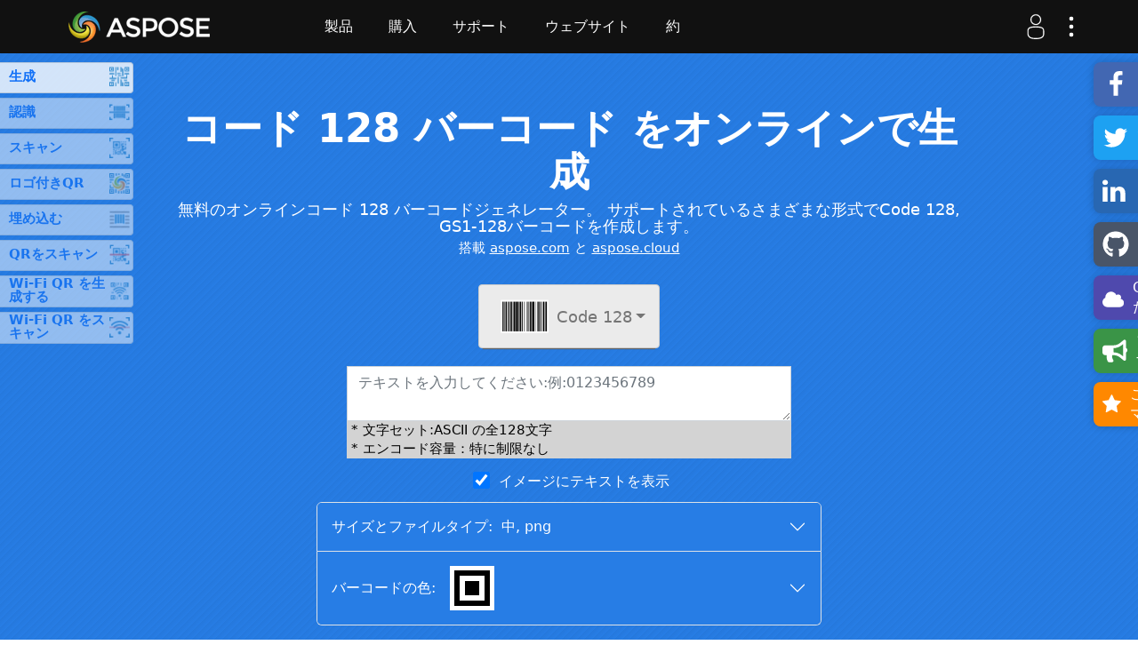

--- FILE ---
content_type: text/html; charset=utf-8
request_url: https://products.aspose.app/barcode/ja/generate/code128
body_size: 190841
content:

<!DOCTYPE html>
<html lang="ja" dir="auto">
<head>
	<meta charset="utf-8" />
	<title>Code 128 バーコードをオンラインで生成</title>
	<meta name="viewport" content="width=device-width, initial-scale=1.0" />

	<meta name="description" content="無料のオンラインコード 128 バーコードジェネレーターは、さまざまな出力形式（PNG、JPEG、TIFF、GIF、SVG、EMF）をサポートしています。" />
	<meta name="keywords" content="Code 128, GS1-128 バーコードをオンラインで無料で生成するジェネレータープリンター" />
	<meta name="theme-color" content="#3C7DE7" />

	<link rel="canonical" href="https://products.aspose.app/barcode/ja/generate/code128"/>
	<link rel="alternate" hreflang="en" href="https://products.aspose.app/barcode/generate/code128"/>
	<link rel="alternate" hreflang="ar" href="https://products.aspose.app/barcode/ar/generate/code128"/>
	<link rel="alternate" hreflang="bg" href="https://products.aspose.app/barcode/bg/generate/code128"/>
	<link rel="alternate" hreflang="cs" href="https://products.aspose.app/barcode/cs/generate/code128"/>
	<link rel="alternate" hreflang="de" href="https://products.aspose.app/barcode/de/generate/code128"/>
	<link rel="alternate" hreflang="el" href="https://products.aspose.app/barcode/el/generate/code128"/>
	<link rel="alternate" hreflang="es" href="https://products.aspose.app/barcode/es/generate/code128"/>
	<link rel="alternate" hreflang="fa" href="https://products.aspose.app/barcode/fa/generate/code128"/>
	<link rel="alternate" hreflang="fr" href="https://products.aspose.app/barcode/fr/generate/code128"/>
	<link rel="alternate" hreflang="he" href="https://products.aspose.app/barcode/he/generate/code128"/>
	<link rel="alternate" hreflang="hi" href="https://products.aspose.app/barcode/hi/generate/code128"/>
	<link rel="alternate" hreflang="id" href="https://products.aspose.app/barcode/id/generate/code128"/>
	<link rel="alternate" hreflang="it" href="https://products.aspose.app/barcode/it/generate/code128"/>
	<link rel="alternate" hreflang="ja" href="https://products.aspose.app/barcode/ja/generate/code128"/>
	<link rel="alternate" hreflang="ko" href="https://products.aspose.app/barcode/ko/generate/code128"/>
	<link rel="alternate" hreflang="nl" href="https://products.aspose.app/barcode/nl/generate/code128"/>
	<link rel="alternate" hreflang="pl" href="https://products.aspose.app/barcode/pl/generate/code128"/>
	<link rel="alternate" hreflang="pt" href="https://products.aspose.app/barcode/pt/generate/code128"/>
	<link rel="alternate" hreflang="ru" href="https://products.aspose.app/barcode/ru/generate/code128"/>
	<link rel="alternate" hreflang="th" href="https://products.aspose.app/barcode/th/generate/code128"/>
	<link rel="alternate" hreflang="tr" href="https://products.aspose.app/barcode/tr/generate/code128"/>
	<link rel="alternate" hreflang="uk" href="https://products.aspose.app/barcode/uk/generate/code128"/>
	<link rel="alternate" hreflang="uz" href="https://products.aspose.app/barcode/uz/generate/code128"/>
	<link rel="alternate" hreflang="vi" href="https://products.aspose.app/barcode/vi/generate/code128"/>
	<link rel="alternate" hreflang="zh-hans" href="https://products.aspose.app/barcode/zh-hans/generate/code128"/>
	<link rel="alternate" hreflang="zh-hant" href="https://products.aspose.app/barcode/zh-hant/generate/code128"/>
		<meta property="og:title" content="Code 128 バーコードをオンラインで生成">
		<meta property="og:site_name" content="Free File Format Apps">
		<meta property="og:url" content="https://products.aspose.app/barcode/ja/generate/code128">
		<meta property="og:description" content="無料のオンラインコード 128 バーコードジェネレーターは、さまざまな出力形式（PNG、JPEG、TIFF、GIF、SVG、EMF）をサポートしています。">
		<meta property="og:type" content="website">
		<meta property="og:image" content="https://products.aspose.app/barcode/generate/img/aspose_generate-app-48.png">
		<meta name="twitter:card" content="summary">
		<meta name="twitter:site" content="https://products.aspose.app/barcode/ja/generate/code128">
		<meta name="twitter:title" content="Code 128 バーコードをオンラインで生成">
		<meta name="twitter:description" content="無料のオンラインコード 128 バーコードジェネレーターは、さまざまな出力形式（PNG、JPEG、TIFF、GIF、SVG、EMF）をサポートしています。">
		<meta name="twitter:image" content="https://products.aspose.app/barcode/generate/img/aspose_generate-app-48.png" />
	<link rel="icon" href="/barcode/generate/generate-icon.ico"><!-- 32×32 -->
	<link rel="icon" href="/barcode/generate/generate-icon.svg" type="image/svg+xml">
	<link rel="apple-touch-icon" href="/barcode/generate/generate-apple-touch-icon.png"><!-- 180×180 -->
	<link rel="manifest" href="/barcode/generate/manifests/generate-manifest-ja.json">

		<script type="application/ld+json">
			{"@type":"BreadcrumbList","itemListElement":[{"@type":"ListItem","name":"Free File Format Apps","position":1,"item":"https://products.aspose.app"},{"@type":"ListItem","name":"Aspose Barcode","position":2,"item":"https://products.aspose.app/barcode"},{"@type":"ListItem","name":"Generate Barcode","position":3,"item":"https://products.aspose.app/barcode/generate"},{"@type":"ListItem","name":"code128","position":4,"item":"https://products.aspose.app/barcode/generate/code128"}],"@context":"https://schema.org"}
		</script>
		<script type="application/ld+json">
			{"@type":"HowTo","name":"バーコードの生成方法","description":"さまざまな種類のバーコードを作成する方法を説明します","video":{"@type":"VideoObject","name":"Aspose.BarCodeバーコードを生成する方法","description":"このヒントでは、Aspose.BarCode Generator アプリケーションを使用してバーコードを読み取る方法を示します。 Aspose.BarCode Generatorを使用すると、サポートされている60種類を超えるタイプのバーコードをすばやく簡単に作成できます。 私たちの無料ソフトウェアを使用してください：https://products.aspose.app/barcode/generate","thumbnailUrl":["https://img.youtube.com/vi/E26I3sW8z20/0.jpg"],"contentUrl":"https://www.youtube.com/watch?v=E26I3sW8z20","embedUrl":"https://www.youtube.com/embed/E26I3sW8z20","uploadDate":"2020-12-06T08:00:00+08:00","duration":"P1MT01S","hasPart":[{"@type":"Clip","name":"テキストを入力する","@id":"Step1","startOffset":26,"endOffset":33,"url":"https://www.youtube.com/watch?v=E26I3sW8z20&t=26s"},{"@type":"Clip","name":"オプションを設定する","@id":"Step2","startOffset":28,"endOffset":37,"url":"https://www.youtube.com/watch?v=E26I3sW8z20&t=28s"},{"@type":"Clip","name":"生成","@id":"Step3","startOffset":38,"endOffset":44,"url":"https://www.youtube.com/watch?v=E26I3sW8z20&t=38s"},{"@type":"Clip","name":"ダウンロード","@id":"Step4","startOffset":45,"endOffset":55,"url":"https://www.youtube.com/watch?v=E26I3sW8z20&t=45s"}],"@context":"https://schema.org"},"step":[{"@type":"HowToStep","name":"テキストを入力する","text":"テキストを入力","url":"https://products.aspose.app/barcode/generate#howto","video":{"@id":"Step1"}},{"@type":"HowToStep","name":"オプションを設定する","text":"バーコードの種類とサイズを選択してください","url":"https://products.aspose.app/barcode/generate#howto","video":{"@id":"Step2"}},{"@type":"HowToStep","name":"生成","text":"[バーコードを生成] ボタンをクリックします","url":"https://products.aspose.app/barcode/generate#howto","video":{"@id":"Step3"}},{"@type":"HowToStep","name":"ダウンロード","text":"結果の画像をダウンロードする","url":"https://products.aspose.app/barcode/generate#howto","video":{"@id":"Step4"}}],"tool":{"name":"A Web browser","@type":"HowToTool"},"supply":[{"@type":"HowToSupply","name":"無料オンラインバーコードジェネレータ"}],"totalTime":"PT1M","@context":"https://schema.org"}
		</script>
		<script type="application/ld+json">
			{"@type":"SoftwareApplication","creator":{"@type":"Organization","name":"Aspose Pty Ltd","alternateName":"Aspose Pty Ltd","logo":{"@type":"ImageObject","url":{"@type":"URL","@id":"https://cms.admin.containerize.com/templates/aspose/App_Themes/V3/images/aspose-logo.png"},"height":"300","width":"600"},"url":"https://www.aspose.com/","address":{"@type":"PostalAddress","addressLocality":"Lane Cove, NSW","postalCode":"2066, Australia","streetAddress":"Suite 163, 79 Longueville Road, Lane Cove"},"email":"mailto: sales @aspose.com","sameAs":["https://www.facebook.com/aspose","https://twitter.com/aspose","https://www.youtube.com/channel/UCoKbPb28Htp4MUiLtW3CT9g","https://au.linkedin.com/company/asposeapp"],"contactPoint":[{"@type":"ContactPoint","telephone":" + 19033061676","contactType":["customer service","technical support","billing support","bill payment","credit card support"],"contactOption":"http://schema.org/TollFree","areaServed":["USA"],"availableLanguage":["English"]},{"@type":"ContactPoint","telephone":" + 441416288900","contactType":["customer service","technical support","billing support","bill payment","credit card support"],"contactOption":"http://schema.org/TollFree","areaServed":["Europe"],"availableLanguage":["English"]},{"@type":"ContactPoint","telephone":" + 61280066987","contactType":["customer service","technical support","billing support","bill payment","credit card support"],"contactOption":"http://schema.org/TollFree","areaServed":["Australia"],"availableLanguage":["English"]}],"award":["Top 5 Best Selling Publisher Award 2012"]},"name":"Barcode Generator Online","applicationCategory":["WebApplication","BusinessApplication","BrowserApplication"],"operatingSystem":["Windows, iOS, Linux, Android"],"description":"無料のオンラインバーコードジェネレーターは、さまざまなシンボルと出力形式（PNG、JPEG、TIFF、GIF、SVG、およびEMF）をサポートしています。","softwareVersion":"20.11.0","softwareHelp":"https://docs.aspose.com/display/barcodeproductfamily/Home","Offers":{"@type":"Offer","price":0.0,"priceCurrency":"USD"},"aggregateRating":{"@type":"AggregateRating","worstRating":"1","bestRating":"5","ratingValue":"4.7","reviewCount":"1630","ratingCount":"200630","itemReviewed":{"@type":"Organization","name":"Aspose Pty Ltd","alternateName":"Aspose Pty Ltd","logo":{"@type":"ImageObject","url":{"@type":"URL","@id":"https://cms.admin.containerize.com/templates/aspose/App_Themes/V3/images/aspose-logo.png"},"height":"300","width":"600"},"url":"https://www.aspose.com/","address":{"@type":"PostalAddress","addressLocality":"Lane Cove, NSW","postalCode":"2066, Australia","streetAddress":"Suite 163, 79 Longueville Road, Lane Cove"},"email":"mailto: sales @aspose.com","sameAs":["https://www.facebook.com/aspose","https://twitter.com/aspose","https://www.youtube.com/channel/UCoKbPb28Htp4MUiLtW3CT9g","https://au.linkedin.com/company/asposeapp"],"contactPoint":[{"@type":"ContactPoint","telephone":" + 19033061676","contactType":["customer service","technical support","billing support","bill payment","credit card support"],"contactOption":"http://schema.org/TollFree","areaServed":["USA"],"availableLanguage":["English"]},{"@type":"ContactPoint","telephone":" + 441416288900","contactType":["customer service","technical support","billing support","bill payment","credit card support"],"contactOption":"http://schema.org/TollFree","areaServed":["Europe"],"availableLanguage":["English"]},{"@type":"ContactPoint","telephone":" + 61280066987","contactType":["customer service","technical support","billing support","bill payment","credit card support"],"contactOption":"http://schema.org/TollFree","areaServed":["Australia"],"availableLanguage":["English"]}],"award":["Top 5 Best Selling Publisher Award 2012"]}}}
		</script>
		<script type="application/ld+json">
			{"@type":"VideoObject","name":"Aspose.BarCodeバーコードを生成する方法","description":"このヒントでは、Aspose.BarCode Generator アプリケーションを使用してバーコードを読み取る方法を示します。 Aspose.BarCode Generatorを使用すると、サポートされている60種類を超えるタイプのバーコードをすばやく簡単に作成できます。 私たちの無料ソフトウェアを使用してください：https://products.aspose.app/barcode/generate","thumbnailUrl":["https://img.youtube.com/vi/E26I3sW8z20/0.jpg"],"contentUrl":"https://www.youtube.com/watch?v=E26I3sW8z20","embedUrl":"https://www.youtube.com/embed/E26I3sW8z20","uploadDate":"2020-12-06T08:00:00+08:00","duration":"P1MT01S","@context":"https://schema.org"}
		</script>

		<link rel="stylesheet" href="/barcode/generate/css/bundle.min.css?v=RozDpUKzQ5_Rv7Fd_USk3QwQXT64MwAnHefASg-JGHI" />
		<script src="/barcode/generate/js/bundle.min.js?v=KrcQh34PomrS3DPCq2qQDNYn8vYdP5_zISOBKv6479I" rel="preload"></script>

	<!-- Google tag (gtag.js) -->
	<script async src="https://www.googletagmanager.com/gtag/js?id=G-1LEXT1ZD9X"></script>
	<script>
		window.dataLayer = window.dataLayer || [];
		function gtag(){dataLayer.push(arguments);}
		gtag('js', new Date());

		gtag('config', 'G-1LEXT1ZD9X', {
			'app_family': 'BarCode',
			'app_id': 'generate'
		});

		AsposeBarcodeApp = {
			"appRouteName": "generate",
			"basicAppUrlPath": "barcode/generate",
			"basicLocalizedAppUrlPath": "barcode/ja/generate",
			"htmlLocale": "ja",
			"showADsForUnregistered": false
		};

		/**
		* Common function to send GA4 events
		* @param {string} eventName
		* @param {Object.<string, string>} eventParams
		*/
		function Ga4SendEvent(eventName, eventParams) {
			if ('gtag' in window) {
				try {
					window.gtag('event', eventName, eventParams);
				} catch (err) {  }
			}
		}
	</script>
	
	<link rel="stylesheet" href="/barcode/generate/css/types-icons.min.css?v=U-k4b5oXqiS45t93VHjl9NFZhpQ_yOiXIWjo-T5AV7c" />

</head>
<body>

<div id="DynabicMenuInnerDiv">
	<div class="topheader">
		<div class="topsection topsection-panel">
			<button type="button" class="togglebtn" id="mobile-button">
				<span class="sr-only">Toggle navigation</span> <span class="icon-bar"></span> <span class="icon-bar"></span> <span class="icon-bar"></span>
			</button>
			<div class="venturelogo">
				<a rel="nofollow" href="https://www.aspose.app"></a>
			</div>

			<div id="menuitemsid" class="menuitems">
				<ul class="topheadermenus twocolmenu">
					<li class="menuitem" id="menuitem_1">
						<div class="topheadermenusrow">
							<a rel="nofollow" href="https://products.aspose.app" class="mobileanchor">製品</a>
							<button class="menuitemsbtn" onclick="toggleSubMenusOnMobile('menuitem_1')"></button>
						</div>
						<ul class="topmenuddl">
							<div class="productmenubox">
<a rel="nofollow" href="https://products.aspose.app/total"><em>Aspose.Total<b data-i18n="product_solution">Product Solution</b></em></a>
  <a rel="nofollow" href="https://products.aspose.app/words"><em>Aspose.Words<b data-i18n="product_solution">Product Solution</b></em></a>
  <a rel="nofollow" href="https://products.aspose.app/pdf"><em>Aspose.PDF<b data-i18n="product_solution">Product Solution</b></em></a>
  <a rel="nofollow" href="https://products.aspose.app/cells"><em>Aspose.Cells<b data-i18n="product_solution">Product Solution</b></em></a>
  <a rel="nofollow" href="https://products.aspose.app/email"><em>Aspose.Email<b data-i18n="product_solution">Product Solution</b></em></a>
  <a rel="nofollow" href="https://products.aspose.app/slides"><em>Aspose.Slides<b data-i18n="product_solution">Product Solution</b></em></a>
  <a rel="nofollow" href="https://products.aspose.app/imaging"><em>Aspose.Imaging<b data-i18n="product_solution">Product Solution</b></em></a>
  <a rel="nofollow" href="https://products.aspose.app/barcode"><em>Aspose.BarCode<b data-i18n="product_solution">Product Solution</b></em></a>
  <a rel="nofollow" href="https://products.aspose.app/diagram"><em>Aspose.Diagram<b data-i18n="product_solution">Product Solution</b></em></a>
  <a rel="nofollow" href="https://products.aspose.app/tasks"><em>Aspose.Tasks<b data-i18n="product_solution">Product Solution</b></em></a>
  <a rel="nofollow" href="https://products.aspose.app/ocr"><em>Aspose.OCR<b data-i18n="product_solution">Product Solution</b></em></a>
  <a rel="nofollow" href="https://products.aspose.app/note"><em>Aspose.Note<b data-i18n="product_solution">Product Solution</b></em></a>
  <a rel="nofollow" href="https://products.aspose.app/cad"><em>Aspose.CAD<b data-i18n="product_solution">Product Solution</b></em></a>
  <a rel="nofollow" href="https://products.aspose.app/3d"><em>Aspose.3D<b data-i18n="product_solution">Product Solution</b></em></a>
  <a rel="nofollow" href="https://products.aspose.app/html"><em>Aspose.HTML<b data-i18n="product_solution">Product Solution</b></em></a>
  <a rel="nofollow" href="https://products.aspose.app/gis"><em>Aspose.GIS<b data-i18n="product_solution">Product Solution</b></em></a>
  <a rel="nofollow" href="https://products.aspose.app/zip"><em>Aspose.ZIP<b data-i18n="product_solution">Product Solution</b></em></a>
  <a rel="nofollow" href="https://products.aspose.app/page"><em>Aspose.Page<b data-i18n="product_solution">Product Solution</b></em></a>
  <a rel="nofollow" href="https://products.aspose.app/psd"><em>Aspose.PSD<b data-i18n="product_solution">Product Solution</b></em></a>
  <a rel="nofollow" href="https://products.aspose.app/omr"><em>Aspose.OMR<b data-i18n="product_solution">Product Solution</b></em></a>
  <a rel="nofollow" href="https://products.aspose.app/svg"><em>Aspose.SVG<b data-i18n="product_solution">Product Solution</b></em></a>
  <a rel="nofollow" href="https://products.aspose.app/finance"><em>Aspose.Finance<b data-i18n="product_solution">Product Solution</b></em></a>
  <a rel="nofollow" href="https://products.aspose.app/font"><em>Aspose.Font<b data-i18n="product_solution">Product Solution</b></em></a>
  <a rel="nofollow" href="https://products.aspose.app/tex"><em>Aspose.TeX<b data-i18n="product_solution">Product Solution</b></em></a>
  <a rel="nofollow" href="https://products.aspose.app/pub"><em>Aspose.PUB<b data-i18n="product_solution">Product Solution</b></em></a>
  <a rel="nofollow" href="https://products.aspose.app/drawing"><em>Aspose.Drawing<b data-i18n="product_solution">Product Solution</b></em></a>
  <a rel="nofollow" href="https://products.aspose.app/audio"><em>Aspose.Audio<b data-i18n="product_solution">Product Solution</b></em></a>
  <a rel="nofollow" href="https://products.aspose.app/video"><em>Aspose.Video<b data-i18n="product_solution">Product Solution</b></em></a>
  <a rel="nofollow" href="https://products.aspose.app/ebook"><em>Aspose.eBook<b data-i18n="product_solution">Product Solution</b></em></a>
							</div>
						</ul>
					</li>
					<li class="menuitem" id="menuitem_2">
						<div class="topheadermenusrow">
							<a href="https://dashboard.aspose.app/billing/subscription/upgrade" class="mobileanchor">購入</a>
							<button class="menuitemsbtn" onclick="toggleSubMenusOnMobile('menuitem_2')"></button>
						</div>
						<ul class="topmenuddl">
							<li>
								<a href="https://dashboard.aspose.app/billing/subscription/upgrade">今すぐ購入</a>
							</li>
							<li>
								<a href="https://purchase.aspose.app/pricing">価格情報</a>
							</li>
							<li>
								<a href="https://purchase.aspose.app/policies">ポリシー</a>
							</li>
							<li>
								<a rel="nofollow" href="https://consulting.aspose.com/">有料相談</a>
							</li>
						</ul>
					</li>
					<li class="menuitem" id="menuitem_3">
						<div class="topheadermenusrow">
							<a rel="nofollow" href="javascript:;" onclick="toggleSubMenusOnMobile('menuitem_3')" class="mobileanchor">サポート</a>
							<button class="menuitemsbtn" onclick="toggleSubMenusOnMobile('menuitem_3')"></button>
						</div>
						<ul class="topmenuddl">
							<li>
								<a href="https://source.aspose.app">ソースコード</a>
							</li>
							<li>
								<a rel="nofollow" href="https://forum.aspose.app">無料サポート</a>
							</li>
							<li>
								<a rel="nofollow" href="https://aspose-free-consulting.github.io/">無料コンサルティング</a>
							</li>
							<li>
								<a rel="nofollow" href="https://blog.aspose.app">ブログ</a>
							</li>
							<li>
								<a rel="nofollow" href="https://releases.aspose.app/">新着情報</a>
							</li>
							<li>
								<a rel="nofollow" href="https://status.aspose.app">状態</a>
							</li>
						</ul>
					</li>
					<li class="menuitem" id="menuitem_4">
						<div class="topheadermenusrow">
							<a rel="nofollow" href="https://websites.aspose.app" class="mobileanchor">ウェブサイト</a>
							<button class="menuitemsbtn" onclick="toggleSubMenusOnMobile('menuitem_4')"></button>
						</div>
						<ul class="topmenuddl">
<li>
  <a data-href="https://websites.aspose.app/aspose/com" data-i18n="aspose_com" href="https://websites.aspose.app/aspose/com">aspose.com</a>
</li>
<li>
  <a data-href="https://websites.aspose.app/aspose/net" data-i18n="aspose_org" href="https://websites.aspose.app/aspose/net">aspose.net</a>
</li>
<li>
  <a data-href="https://websites.aspose.app/aspose/cloud" data-i18n="aspose_cloud" href="https://websites.aspose.app/aspose/cloud">aspose.cloud</a>
</li>
<li>
  <a data-href="https://websites.aspose.app/aspose/app" data-i18n="aspose_app" href="https://websites.aspose.app/aspose/app">aspose.app</a>
</li>
<li>
  <a data-href="https://websites.aspose.app/aspose/ai" data-i18n="aspose_ai" href="https://websites.aspose.app/aspose/ai">aspose.ai</a>
</li>
<li>
  <a data-href="https://websites.aspose.app/groupdocs/com" data-i18n="groupdocs_com" href="https://websites.aspose.app/groupdocs/com">groupdocs.com</a>
</li>
<li>
  <a data-href="https://websites.aspose.app/groupdocs/cloud" data-i18n="groupdocs_cloud" href="https://websites.aspose.app/groupdocs/cloud">groupdocs.cloud</a>
</li>
<li>
  <a data-href="https://websites.aspose.app/groupdocs/app" data-i18n="groupdocs_app" href="https://websites.aspose.app/groupdocs/app">groupdocs.app</a>
</li>
<li>
  <a data-href="https://websites.aspose.app/conholdate/com" data-i18n="conholdate_com" href="https://websites.aspose.app/conholdate/com">conholdate.com</a>
</li>
<li>
  <a data-href="https://websites.aspose.app/conholdate/app" data-i18n="conholdate_app" href="https://websites.aspose.app/conholdate/app">conholdate.app</a>
</li>
						</ul>
					</li>
					<li class="menuitem" id="menuitem_5">
						<div class="topheadermenusrow">
							<a rel="nofollow" href="https://about.aspose.app/" class="mobileanchor">約</a>
							<button class="menuitemsbtn" onclick="toggleSubMenusOnMobile('menuitem_5')"></button>
						</div>
						<ul class="topmenuddl">
							<li>
								<a rel="nofollow" href="https://about.aspose.app/">私たちに関しては</a>
							</li>
							<li>
								<a rel="nofollow" href="https://about.aspose.app/contact">連絡先</a>
							</li>
							<li>
								<a rel="nofollow" href="https://about.aspose.app/legal">法的</a>
							</li>
							<li>
								<a rel="nofollow" href="https://about.aspose.app/affiliates/">会社のパートナー</a>
							</li>
							<li>
								<a rel="nofollow" href="https://about.aspose.app/events/">イベント</a>
							</li>
							<li>
								<a rel="nofollow" href="https://about.aspose.app/acquisition">取得</a>
							</li>
						</ul>

					</li>
				</ul>
			</div>


<div id="login-menu-container">


<label class="menu-btn appearance-none" type="button" for="login-menu-cb-id">
	<svg id="user-logo" width="40px" height="30px" xmlns="http://www.w3.org/2000/svg" x="0" y="0" viewBox="0 0 205.2 205.2" xml:space="preserve">
	<path fill="#fff" stroke="#fff" d="M102.9 89.9c-22.6 0-41.1-18.4-41.1-41.1S80.2 7.7 102.9 7.7c22.7 0 41.1 18.4 41.1 41.1s-18.5 41.1-41.1 41.1zm0-74.5c-18.4 0-33.4 15-33.4 33.4s15 33.4 33.4 33.4 33.4-15 33.4-33.4-15-33.4-33.4-33.4zM102.9 198.3c-26.2 0-43.9-5-53.9-15.2-10.7-10.9-10.5-25.3-10.3-36.9v-4.4c0-10.6 0-21.4 8.8-29.2 9.2-8.2 26.2-11.8 55.3-11.8s46.1 3.6 55.3 11.8c8.8 7.8 8.8 18.6 8.8 29l-3.8.4h3.8c0 2 .1 4.1.2 6.2.4 11 1 24.6-9 35.1-9.7 10-27.8 15-55.2 15zm0-89.8c-26.3 0-42.7 3.2-50.2 9.9-6.3 5.6-6.3 13.4-6.3 23.4l-.1 4.6c-.2 10.6-.4 22.7 8.1 31.3 8.4 8.5 24.7 12.9 48.4 12.9 24.9 0 41.6-4.3 49.8-12.8 7.7-8.1 7.3-18.9 6.9-29.4-.1-2.3-.2-4.5-.2-6.5v-.4c0-9.9 0-17.7-6.2-23.2-7.5-6.6-23.9-9.8-50.2-9.8z" />
	</svg>
	<svg width="40px" height="30px" viewBox="0 0 20 50" fill="#fff" xmlns="http://www.w3.org/2000/svg">
		<circle cx="10" cy="10" r="4" />
		<circle cx="10" cy="25" r="4" />
		<circle cx="10" cy="40" r="4" />
	</svg>

</label>
<input class="menu-btn" type="checkbox" id="login-menu-cb-id" onchange="OnMenuStateChanged(this,'login-menu-cb-id','login-menu-list');" />
<ul id="login-menu-list" class="menu-items topmenuddl">
		<li>
			<a class="loginUrl loginMenuLink appearance-none" href="" type="button" rel="nofollow" style=" display: flex; flex-direction:row; align-items:center;">
				<svg class="loginMenuLinkIcon" transform="scale(-1,1)" fill="#fff" viewBox="0 0 34 40" xml:space="preserve" xmlns="http://www.w3.org/2000/svg">
					  <path d="m0 1.24v37.18c0 0.56 0.69 1.24 1.24 1.24h25.85c0.55 0 1.24-0.68 1.24-1.24v-7.43c0-0.65-0.61-1.24-1.59-1.24-0.56 0-1.24 0.69-1.24 1.24v5.84h-22.67v-34h22.67v5.85c0 0.64 0.61 1.24 1.59 1.24 0.55 0 1.24-0.69 1.24-1.24v-7.44c0-0.55-0.69-1.24-1.24-1.24h-25.85c-0.55 0-1.24 0.69-1.24 1.24zm12.75 18.5c0 0.61 0.12 0.95 0.57 1.3 0.38 0.29 0.58 0.52 0.91 0.85l2.55 2.59c0.06 0.07 0.16 0.18 0.21 0.23l0.4 0.39c0.02 0.02 0.04 0.03 0.05 0.05l0.97 0.98c1.78 1.79 2.84 0.08 2.84-0.46 0-1.7-2.61-3.03-3.54-4.42 0.77 0 14.86 0.07 15.28-0.04 1.28-0.33 1.39-2.29 0.06-2.74-0.52-0.18-14.42-0.05-15.34-0.05 0.93-1.39 3.54-2.73 3.54-4.43 0-0.51-0.98-2.13-2.66-0.63l-0.44 0.45c-0.08 0.08-0.12 0.12-0.22 0.23-0.12 0.13-0.1 0.11-0.22 0.22l-0.63 0.61c-0.84 0.84-2.98 3.17-3.71 3.72-0.33 0.25-0.62 0.58-0.62 1.15z"/>
				</svg>
				<div class="loginMenuLinkText">ログイン</div>
			</a>
		</li>
		<li>
			<a class="loginMenuLink appearance-none" href="https://api.products.aspose.app/barcode/ja/generate/api/login?redirectUri=https://products.aspose.app/barcode/ja/generate/history" type="button" rel="nofollow">
				<svg class="loginMenuLinkIcon" viewBox="0 0 39.01 40.34" xml:space="preserve" xmlns="http://www.w3.org/2000/svg">
				<path d="m3.21 11.71h5 5.21 0.2v-0.01c0.63-0.1 1.12-0.64 1.12-1.29s-0.49-1.19-1.12-1.29v-0.01h-0.2-6.06c0.37-0.56 0.94-1.12 1.61-1.64 1-0.78 2.25-1.48 3.54-2.06 0.77-0.33 1.55-0.62 2.29-0.85 0.69-0.21 1.42-0.35 2.18-0.45 0.84-0.1 1.72-0.14 2.59-0.12 0.82 0.02 1.7 0.08 2.57 0.2 0.97 0.13 1.95 0.34 2.82 0.64 0.85 0.29 1.67 0.65 2.45 1.07 0.72 0.38 1.4 0.81 2.05 1.29 0.67 0.5 1.31 1.05 1.9 1.64 0.85 0.85 1.62 1.79 2.28 2.8 0.6 0.92 1.11 1.9 1.53 2.92 0.6 1.49 0.97 2.99 1.13 4.48 0.12 1.09 0.12 2.17 0.03 3.24-0.19 2.03-0.75 3.98-1.61 5.78-0.85 1.74-1.98 3.34-3.36 4.71-1.48 1.49-3.25 2.71-5.22 3.56-1.77 0.76-3.7 1.23-5.74 1.33-2.05 0.1-4.04-0.17-5.9-0.75-1.5-0.47-2.91-1.14-4.2-1.99-1.31-0.85-2.49-1.87-3.52-3.05-0.96-1.1-1.79-2.34-2.44-3.68-0.59-1.19-1.04-2.47-1.34-3.82-0.08-0.37-0.22-1.2-0.3-1.9-0.08-0.8 0.04-1.7-0.91-2.07-0.15-0.06-0.31-0.09-0.47-0.09-0.31 0-0.6 0.11-0.82 0.29-0.76 0.61-0.45 1.65-0.38 2.53 0.05 0.48 0.12 1.04 0.29 1.8 0.48 2.08 1.27 4.04 2.32 5.8 0.5 0.87 1.07 1.68 1.7 2.45 0.76 0.94 1.61 1.8 2.52 2.58 1.76 1.5 3.79 2.68 6.01 3.47 2.34 0.83 4.89 1.23 7.55 1.09 2.02-0.1 3.96-0.51 5.77-1.18 2.22-0.83 4.26-2.05 6.02-3.6 1.45-1.27 2.72-2.77 3.77-4.44 0.38-0.6 0.73-1.24 1.06-1.89 0.59-1.21 1.04-2.48 1.35-3.79 0.43-1.81 0.6-3.69 0.5-5.57-0.07-1.44-0.3-2.89-0.68-4.28-0.32-1.15-0.74-2.27-1.26-3.34-0.37-0.76-0.8-1.5-1.27-2.21-0.56-0.83-1.19-1.62-1.87-2.36-1-1.07-2.11-2.05-3.3-2.88-1.19-0.84-2.46-1.54-3.78-2.08-0.69-0.29-1.4-0.53-2.11-0.73-1.05-0.29-2.13-0.5-3.22-0.6-1.21-0.12-2.43-0.12-3.64 0.01-1.54 0.16-2.95 0.44-4.26 0.86-1.14 0.36-2.21 0.83-3.26 1.39-0.83 0.46-1.65 0.98-2.46 1.57-0.35 0.25-0.7 0.56-1.05 0.85s-0.69 0.58-1.01 0.79v-3.69-0.97c0-0.53 0.11-1.14-0.2-1.59-0.24-0.35-0.64-0.58-1.1-0.58-0.38 0-0.72 0.16-0.96 0.41-0.48 0.5-0.34 1.23-0.34 1.86v2.03 3.08 4.33zm14.88 9.26v3.99h10.16 0.13 0.13 0.07v-0.01c0.64-0.1 1.12-0.64 1.12-1.29s-0.48-1.19-1.12-1.29v-0.02h-0.2-7.6v-11.52-0.19h-0.02c-0.09-0.66-0.63-1.17-1.29-1.17-0.65 0-1.19 0.51-1.28 1.17h-0.02v0.18 0.01 0.01c0 3.46-0.08 6.67-0.08 10.13z" fill="#fff" />
					</svg>
				<div class="loginMenuLinkText">歴史</div>
			</a>
		</li>
	<li>
		<a class="loginMenuLink appearance-none" href="#" onclick="showFeedbackModal()" type="button" rel="nofollow">
			<svg class="loginMenuLinkIcon"><use xlink:href="/barcode/generate/img/symbol-defs.svg#icon-feedback"></use></svg>
			<div class="loginMenuLinkText">フィードバックを残す</div>
		</a>
	</li>
	<li>
		<a class="loginMenuLink appearance-none" href="#" onclick="toggleLngPanel()" type="button" rel="nofollow">
			<svg class="loginMenuLinkIcon" fill="#fff" viewBox="0 0 40 40" xml:space="preserve" xmlns="http://www.w3.org/2000/svg">
				<path  d="m0 19.09c0 3.65 0.32 6.35 1.9 9.5 0.57 1.14 1.03 2.02 1.75 3.01 2.13 2.95 4.54 4.93 7.86 6.56 5.07 2.5 11.97 2.51 17.06-0.03 4.4-2.21 7.34-5.1 9.57-9.62 2.46-5 2.51-11.99 0-16.98-2.33-4.61-5.04-7.31-9.65-9.64-6.18-3.12-14.24-2.24-19.93 1.69-4.84 3.35-8.56 9.55-8.56 15.51zm13.6-15.93c-0.77 1.16-1.05 1.31-1.99 2.89-0.51 0.83-1.25 2.36-1.49 3.39l-1.75-0.69c-0.5-0.23-1.21-0.69-1.74-0.82 1.07-1.59 5.43-4.64 6.97-4.77zm12.79 0c1.52 0.13 5.86 3.1 6.98 4.77l-3.49 1.51c-0.36-1.52-1.54-3.61-2.44-4.88-0.35-0.49-0.71-0.89-1.05-1.4zm-7.32-1.16v8.96c-3.7 0-6.39-0.92-7.09-0.94 0.11-0.23 0.14-0.41 0.24-0.68l0.88-1.91c0.71-1.4 2.08-3.27 3.34-4.22 0.72-0.54 1.65-0.98 2.63-1.21zm1.86 8.96v-8.96c2.75 0.64 4.73 3.04 5.93 5.35l0.88 1.91c0.13 0.31 0.16 0.51 0.28 0.76l-3.32 0.64c-1.2 0.19-2.46 0.3-3.77 0.3zm-12.56 8.13h-6.39c0-2.08 0.54-3.82 1.09-5.42 0.36-1.07 1-2.35 1.6-3.27 0.26-0.4 0.46-0.66 0.68-1.07 0.64 0.43 3.31 1.78 4.18 1.86-0.61 2.64-1.16 5.04-1.16 7.9zm22.09-7.9c0.88-0.08 3.55-1.43 4.19-1.86 0.83 1.58 1.42 1.94 2.31 4.32 0.6 1.62 1.01 3.41 1.18 5.44h-6.51c0-1.86-0.34-4.22-0.71-6.04-0.07-0.35-0.34-1.59-0.46-1.86zm-20.11 7.55c0-1.52 0.53-5.78 1.04-6.86 0.72 0.02 4.29 1.05 7.68 1.05v6.16h-8.72v-0.35zm10.58-5.81c1.22 0 2.81-0.19 3.95-0.35l3.72-0.7c0.6 1.26 1.05 5.6 1.05 7.21h-8.72v-6.16zm13.83 17.68c-0.8-0.07-3.01-1.64-4.3-1.75 0.62-2.64 1.17-5.05 1.17-7.9h6.39c0 2.08-0.53 3.74-1.06 5.33-0.72 2.18-2.09 3.92-2.2 4.32zm-32.78-9.31v-0.34h6.39c0 1.4 0.19 2.88 0.37 4.16 0.19 1.33 0.51 2.51 0.79 3.74-0.87 0.07-3.54 1.43-4.18 1.86-0.97-1.83-1.1-1.37-2.23-4.17-0.51-1.27-1.14-3.45-1.14-5.25zm8.37 0v-0.34h8.72v6.16c-1.23 0-2.81 0.19-3.95 0.35l-3.73 0.69c-0.51-1.07-1.04-5.33-1.04-6.86zm18.25 6.86-3.62-0.68c-1.19-0.16-2.79-0.36-4.05-0.36v-6.16h8.72c0 1.49-0.11 2.63-0.33 3.96-0.13 0.79-0.46 2.7-0.72 3.24zm-16.62 1.86c0.54-0.01 1.13-0.23 1.63-0.34 1.71-0.35 3.65-0.59 5.46-0.59v8.96c-3.12-0.73-5.39-3.83-6.53-6.62l-0.56-1.41zm8.95 8.03v-8.96c4.03 0 5.41 0.79 7.09 0.93-0.11 0.24-0.15 0.41-0.25 0.68-1.15 3.04-3.47 6.56-6.84 7.35zm-7.33-1.17c-1.53-0.13-5.89-3.15-6.97-4.76l3.49-1.51c0.62 2.67 2.27 4.45 3.48 6.27zm12.79 0c1.22-1.82 2.87-3.6 3.49-6.27l1.74 0.69c0.51 0.23 1.21 0.69 1.75 0.82-0.54 0.81-0.77 0.83-1.42 1.48-1.06 1.06-4.44 3.19-5.56 3.28z" />
			</svg>
			<div class="loginMenuLinkText">言語選択</div>
		</a>
	</li>
</ul>
</div>

		</div>
	</div>
</div>
		<div>
			<div id="lngPanel" class="alertPanel hidden">
				<div class="alertBackground" onclick="toggleLngPanel()"></div>
				<div class="lngPanel">
					<div class="lngPanelInfo">
						<div class="lngHeader">言語選択</div>
						<ul class="lngUlList">
								<li class="lngliList">
									<a class="lngLinkBlock lngLink" href="/barcode/generate/code128">English</a>
								</li>
								<li class="lngliList">
									<a class="lngLinkBlock lngLink" href="/barcode/ar/generate/code128">العربية</a>
								</li>
								<li class="lngliList">
									<a class="lngLinkBlock lngLink" href="/barcode/bg/generate/code128">Български</a>
								</li>
								<li class="lngliList">
									<a class="lngLinkBlock lngLink" href="/barcode/cs/generate/code128">Čeština</a>
								</li>
								<li class="lngliList">
									<a class="lngLinkBlock lngLink" href="/barcode/de/generate/code128">Deutsch</a>
								</li>
								<li class="lngliList">
									<a class="lngLinkBlock lngLink" href="/barcode/el/generate/code128">Ελληνικά</a>
								</li>
								<li class="lngliList">
									<a class="lngLinkBlock lngLink" href="/barcode/es/generate/code128">Español</a>
								</li>
								<li class="lngliList">
									<a class="lngLinkBlock lngLink" href="/barcode/fa/generate/code128">فارسی</a>
								</li>
								<li class="lngliList">
									<a class="lngLinkBlock lngLink" href="/barcode/fr/generate/code128">Français</a>
								</li>
								<li class="lngliList">
									<a class="lngLinkBlock lngLink" href="/barcode/he/generate/code128">עברית</a>
								</li>
								<li class="lngliList">
									<a class="lngLinkBlock lngLink" href="/barcode/hi/generate/code128">हिन्दी</a>
								</li>
								<li class="lngliList">
									<a class="lngLinkBlock lngLink" href="/barcode/id/generate/code128">Indonesia</a>
								</li>
								<li class="lngliList">
									<a class="lngLinkBlock lngLink" href="/barcode/it/generate/code128">Italiano</a>
								</li>
								<li class="lngliList">
									<a class="lngLinkBlock lngLink" href="/barcode/ja/generate/code128">日本語</a>
										<div class="lngMarker">
											<div style="width: 24px; height: 24px;">
												<svg xmlns="http://www.w3.org/2000/svg" viewBox="0 0 24 24" fill="0">
													<path d="M9.143 16.2L20.571 5 22 6.4 9.143 19 2 12l1.429-1.4z"></path>
												</svg>
											</div>
										</div>
								</li>
								<li class="lngliList">
									<a class="lngLinkBlock lngLink" href="/barcode/ko/generate/code128">한국어</a>
								</li>
								<li class="lngliList">
									<a class="lngLinkBlock lngLink" href="/barcode/nl/generate/code128">Nederlands</a>
								</li>
								<li class="lngliList">
									<a class="lngLinkBlock lngLink" href="/barcode/pl/generate/code128">Polski</a>
								</li>
								<li class="lngliList">
									<a class="lngLinkBlock lngLink" href="/barcode/pt/generate/code128">Português</a>
								</li>
								<li class="lngliList">
									<a class="lngLinkBlock lngLink" href="/barcode/ru/generate/code128">Русский</a>
								</li>
								<li class="lngliList">
									<a class="lngLinkBlock lngLink" href="/barcode/th/generate/code128">ไทย</a>
								</li>
								<li class="lngliList">
									<a class="lngLinkBlock lngLink" href="/barcode/tr/generate/code128">Türkçe</a>
								</li>
								<li class="lngliList">
									<a class="lngLinkBlock lngLink" href="/barcode/uk/generate/code128">Українська</a>
								</li>
								<li class="lngliList">
									<a class="lngLinkBlock lngLink" href="/barcode/uz/generate/code128">O‘Zbek</a>
								</li>
								<li class="lngliList">
									<a class="lngLinkBlock lngLink" href="/barcode/vi/generate/code128">Tiếng Việt</a>
								</li>
								<li class="lngliList">
									<a class="lngLinkBlock lngLink" href="/barcode/zh-hans/generate/code128">中文（简体）</a>
								</li>
								<li class="lngliList">
									<a class="lngLinkBlock lngLink" href="/barcode/zh-hant/generate/code128">中文（繁體）</a>
								</li>
						</ul>
					</div>
					<div class="lngCrossBlock lngCrossSize lngCrossStyle" onclick="toggleLngPanel()">
						<svg xmlns="http://www.w3.org/2000/svg" viewBox="0 0 12 12">
							<path d="M6.692 6L10.5 9.808l-.692.692L6 6.692 2.192 10.5 1.5 9.808 5.308 6 1.5 2.192l.692-.692L6 5.308 9.808 1.5l.692.692z"></path>
						</svg>
					</div>
				</div>
			</div>
		</div>
	



<div class="container-fluid asposetools pb5">
	<div class="container">
		<div class="row">
			<div class="barcodeAppRow">
				<div class="col-md-12">
					<h1 id="ProductTitle">コード 128 バーコード をオンラインで生成</h1>
					<h2 id="ProductTitleSub">無料のオンラインコード 128 バーコードジェネレーター。 サポートされているさまざまな形式でCode 128, GS1-128バーコードを作成します。</h2>
					<div id="PoweredByTitle">搭載 <a href="https://www.aspose.com/"> aspose.com </a> と <a href="https://www.aspose.cloud/"> aspose.cloud </a></div>
				</div>
			</div>
		</div>
		<form id="form1" style="display:flex;" class="flex-column align-items-center">
			<div class="row">
				<div class="barcodeAppRowSlim">
					<div class="btn-group">
						<button id="barcodeTypeDdl" value="Code128" aria-expanded="false" aria-controls="barcodeTypeMenu" data-bs-toggle="dropdown" class="btn btn-primary btn-lg-brcd dropdown-toggle">
							<div id="barcodePreviewSm" class="type-icon iconCode128"></div><span class="fw-normal text-wrap text-center">Code 128</span>
						</button>
						<ul id="barcodeTypeMenu" class="barcode-menu wideDdl dropdown-menu" aria-labelledby="barcodeTypeDdl">
								<li onclick="selectBarcodeType(0)">
									<div class="container">
										<div class="row">
											<div class="col-md no-padding">
												<div id="previewImage0" class="barcodePreview type-icon iconCode128"></div>
											</div>
											<div class="col-md no-padding center-text-75">
												Code 128
											</div>
										</div>
									</div>
								</li>
								<li onclick="selectBarcodeType(1)">
									<div class="container">
										<div class="row">
											<div class="col-md no-padding">
												<div id="previewImage1" class="barcodePreview type-icon iconGS1Code128"></div>
											</div>
											<div class="col-md no-padding center-text-75">
												GS1-128
											</div>
										</div>
									</div>
								</li>
								<li onclick="selectBarcodeType(2)">
									<div class="container">
										<div class="row">
											<div class="col-md no-padding">
												<div id="previewImage2" class="barcodePreview type-icon iconQR"></div>
											</div>
											<div class="col-md no-padding center-text-75">
												QR Code
											</div>
										</div>
									</div>
								</li>
								<li onclick="selectBarcodeType(3)">
									<div class="container">
										<div class="row">
											<div class="col-md no-padding">
												<div id="previewImage3" class="barcodePreview type-icon iconGS1QR"></div>
											</div>
											<div class="col-md no-padding center-text-75">
												GS1 QR Code
											</div>
										</div>
									</div>
								</li>
								<li onclick="selectBarcodeType(4)">
									<div class="container">
										<div class="row">
											<div class="col-md no-padding">
												<div id="previewImage4" class="barcodePreview type-icon iconMicroQR"></div>
											</div>
											<div class="col-md no-padding center-text-75">
												Micro QR Code
											</div>
										</div>
									</div>
								</li>
								<li onclick="selectBarcodeType(5)">
									<div class="container">
										<div class="row">
											<div class="col-md no-padding">
												<div id="previewImage5" class="barcodePreview type-icon iconRectMicroQR"></div>
											</div>
											<div class="col-md no-padding center-text-75">
												Rectangular Micro QR
											</div>
										</div>
									</div>
								</li>
								<li onclick="selectBarcodeType(6)">
									<div class="container">
										<div class="row">
											<div class="col-md no-padding">
												<div id="previewImage6" class="barcodePreview type-icon iconPdf417"></div>
											</div>
											<div class="col-md no-padding center-text-75">
												PDF417
											</div>
										</div>
									</div>
								</li>
								<li onclick="selectBarcodeType(7)">
									<div class="container">
										<div class="row">
											<div class="col-md no-padding">
												<div id="previewImage7" class="barcodePreview type-icon iconMicroPdf417"></div>
											</div>
											<div class="col-md no-padding center-text-75">
												MicroPDF417
											</div>
										</div>
									</div>
								</li>
								<li onclick="selectBarcodeType(8)">
									<div class="container">
										<div class="row">
											<div class="col-md no-padding">
												<div id="previewImage8" class="barcodePreview type-icon iconDatabarExpanded"></div>
											</div>
											<div class="col-md no-padding center-text-75">
												GS1 DataBar Expanded
											</div>
										</div>
									</div>
								</li>
								<li onclick="selectBarcodeType(9)">
									<div class="container">
										<div class="row">
											<div class="col-md no-padding">
												<div id="previewImage9" class="barcodePreview type-icon iconDatabarExpandedStacked"></div>
											</div>
											<div class="col-md no-padding center-text-75">
												GS1 DataBar Expanded Stacked
											</div>
										</div>
									</div>
								</li>
								<li onclick="selectBarcodeType(10)">
									<div class="container">
										<div class="row">
											<div class="col-md no-padding">
												<div id="previewImage10" class="barcodePreview type-icon iconDatabarOmniDirectional"></div>
											</div>
											<div class="col-md no-padding center-text-75">
												GS1 DataBar OmniDirectional
											</div>
										</div>
									</div>
								</li>
								<li onclick="selectBarcodeType(11)">
									<div class="container">
										<div class="row">
											<div class="col-md no-padding">
												<div id="previewImage11" class="barcodePreview type-icon iconDatabarStacked"></div>
											</div>
											<div class="col-md no-padding center-text-75">
												GS1 DataBar Stacked
											</div>
										</div>
									</div>
								</li>
								<li onclick="selectBarcodeType(12)">
									<div class="container">
										<div class="row">
											<div class="col-md no-padding">
												<div id="previewImage12" class="barcodePreview type-icon iconDatabarStackedOmniDirectional"></div>
											</div>
											<div class="col-md no-padding center-text-75">
												GS1 DataBar Stacked Omnidirectional
											</div>
										</div>
									</div>
								</li>
								<li onclick="selectBarcodeType(13)">
									<div class="container">
										<div class="row">
											<div class="col-md no-padding">
												<div id="previewImage13" class="barcodePreview type-icon iconDatabarTruncated"></div>
											</div>
											<div class="col-md no-padding center-text-75">
												GS1 DataBar Truncated
											</div>
										</div>
									</div>
								</li>
								<li onclick="selectBarcodeType(14)">
									<div class="container">
										<div class="row">
											<div class="col-md no-padding">
												<div id="previewImage14" class="barcodePreview type-icon iconDataMatrix"></div>
											</div>
											<div class="col-md no-padding center-text-75">
												Data Matrix
											</div>
										</div>
									</div>
								</li>
								<li onclick="selectBarcodeType(15)">
									<div class="container">
										<div class="row">
											<div class="col-md no-padding">
												<div id="previewImage15" class="barcodePreview type-icon iconGS1DataMatrix"></div>
											</div>
											<div class="col-md no-padding center-text-75">
												GS1 Data Matrix
											</div>
										</div>
									</div>
								</li>
								<li onclick="selectBarcodeType(16)">
									<div class="container">
										<div class="row">
											<div class="col-md no-padding">
												<div id="previewImage16" class="barcodePreview type-icon iconEAN8"></div>
											</div>
											<div class="col-md no-padding center-text-75">
												EAN-8
											</div>
										</div>
									</div>
								</li>
								<li onclick="selectBarcodeType(17)">
									<div class="container">
										<div class="row">
											<div class="col-md no-padding">
												<div id="previewImage17" class="barcodePreview type-icon iconEAN13"></div>
											</div>
											<div class="col-md no-padding center-text-75">
												EAN-13
											</div>
										</div>
									</div>
								</li>
								<li onclick="selectBarcodeType(18)">
									<div class="container">
										<div class="row">
											<div class="col-md no-padding">
												<div id="previewImage18" class="barcodePreview type-icon iconEAN14"></div>
											</div>
											<div class="col-md no-padding center-text-75">
												EAN-14
											</div>
										</div>
									</div>
								</li>
								<li onclick="selectBarcodeType(19)">
									<div class="container">
										<div class="row">
											<div class="col-md no-padding">
												<div id="previewImage19" class="barcodePreview type-icon iconUPCA"></div>
											</div>
											<div class="col-md no-padding center-text-75">
												UPC-A
											</div>
										</div>
									</div>
								</li>
								<li onclick="selectBarcodeType(20)">
									<div class="container">
										<div class="row">
											<div class="col-md no-padding">
												<div id="previewImage20" class="barcodePreview type-icon iconUPCE"></div>
											</div>
											<div class="col-md no-padding center-text-75">
												UPC-E
											</div>
										</div>
									</div>
								</li>
								<li onclick="selectBarcodeType(21)">
									<div class="container">
										<div class="row">
											<div class="col-md no-padding">
												<div id="previewImage21" class="barcodePreview type-icon iconUpcaGs1Code128Coupon"></div>
											</div>
											<div class="col-md no-padding center-text-75">
												UPC-A GS1 Code 128 Coupon
											</div>
										</div>
									</div>
								</li>
								<li onclick="selectBarcodeType(22)">
									<div class="container">
										<div class="row">
											<div class="col-md no-padding">
												<div id="previewImage22" class="barcodePreview type-icon iconUpcaGs1DatabarCoupon"></div>
											</div>
											<div class="col-md no-padding center-text-75">
												UPC-A GS1 DataBar Coupon
											</div>
										</div>
									</div>
								</li>
								<li onclick="selectBarcodeType(23)">
									<div class="container">
										<div class="row">
											<div class="col-md no-padding">
												<div id="previewImage23" class="barcodePreview type-icon iconAztec"></div>
											</div>
											<div class="col-md no-padding center-text-75">
												Aztec Code
											</div>
										</div>
									</div>
								</li>
								<li onclick="selectBarcodeType(24)">
									<div class="container">
										<div class="row">
											<div class="col-md no-padding">
												<div id="previewImage24" class="barcodePreview type-icon iconCodablockF"></div>
											</div>
											<div class="col-md no-padding center-text-75">
												Codablock-F
											</div>
										</div>
									</div>
								</li>
								<li onclick="selectBarcodeType(25)">
									<div class="container">
										<div class="row">
											<div class="col-md no-padding">
												<div id="previewImage25" class="barcodePreview type-icon iconGS1CodablockF"></div>
											</div>
											<div class="col-md no-padding center-text-75">
												GS1 Codablock F
											</div>
										</div>
									</div>
								</li>
								<li onclick="selectBarcodeType(26)">
									<div class="container">
										<div class="row">
											<div class="col-md no-padding">
												<div id="previewImage26" class="barcodePreview type-icon iconCode16K"></div>
											</div>
											<div class="col-md no-padding center-text-75">
												Code 16K
											</div>
										</div>
									</div>
								</li>
								<li onclick="selectBarcodeType(27)">
									<div class="container">
										<div class="row">
											<div class="col-md no-padding">
												<div id="previewImage27" class="barcodePreview type-icon iconCode32"></div>
											</div>
											<div class="col-md no-padding center-text-75">
												Italian Pharmacode (Code 32)
											</div>
										</div>
									</div>
								</li>
								<li onclick="selectBarcodeType(28)">
									<div class="container">
										<div class="row">
											<div class="col-md no-padding">
												<div id="previewImage28" class="barcodePreview type-icon iconCode39Extended"></div>
											</div>
											<div class="col-md no-padding center-text-75">
												Code 39 Extended
											</div>
										</div>
									</div>
								</li>
								<li onclick="selectBarcodeType(29)">
									<div class="container">
										<div class="row">
											<div class="col-md no-padding">
												<div id="previewImage29" class="barcodePreview type-icon iconCode39Standard"></div>
											</div>
											<div class="col-md no-padding center-text-75">
												Code 39 Standard
											</div>
										</div>
									</div>
								</li>
								<li onclick="selectBarcodeType(30)">
									<div class="container">
										<div class="row">
											<div class="col-md no-padding">
												<div id="previewImage30" class="barcodePreview type-icon iconCode93Extended"></div>
											</div>
											<div class="col-md no-padding center-text-75">
												Code 93 Extended
											</div>
										</div>
									</div>
								</li>
								<li onclick="selectBarcodeType(31)">
									<div class="container">
										<div class="row">
											<div class="col-md no-padding">
												<div id="previewImage31" class="barcodePreview type-icon iconCode93Standard"></div>
											</div>
											<div class="col-md no-padding center-text-75">
												Code 93 Standard
											</div>
										</div>
									</div>
								</li>
								<li onclick="selectBarcodeType(32)">
									<div class="container">
										<div class="row">
											<div class="col-md no-padding">
												<div id="previewImage32" class="barcodePreview type-icon iconOneCode"></div>
											</div>
											<div class="col-md no-padding center-text-75">
												USPS OneCode
											</div>
										</div>
									</div>
								</li>
								<li onclick="selectBarcodeType(33)">
									<div class="container">
										<div class="row">
											<div class="col-md no-padding">
												<div id="previewImage33" class="barcodePreview type-icon iconAustraliaPost"></div>
											</div>
											<div class="col-md no-padding center-text-75">
												Australia Post
											</div>
										</div>
									</div>
								</li>
								<li onclick="selectBarcodeType(34)">
									<div class="container">
										<div class="row">
											<div class="col-md no-padding">
												<div id="previewImage34" class="barcodePreview type-icon iconAustralianPosteParcel"></div>
											</div>
											<div class="col-md no-padding center-text-75">
												Australia Poste Parcel
											</div>
										</div>
									</div>
								</li>
								<li onclick="selectBarcodeType(35)">
									<div class="container">
										<div class="row">
											<div class="col-md no-padding">
												<div id="previewImage35" class="barcodePreview type-icon iconDeutschePostIdentcode"></div>
											</div>
											<div class="col-md no-padding center-text-75">
												Deutsche Post Identcode
											</div>
										</div>
									</div>
								</li>
								<li onclick="selectBarcodeType(36)">
									<div class="container">
										<div class="row">
											<div class="col-md no-padding">
												<div id="previewImage36" class="barcodePreview type-icon iconDeutschePostLeitcode"></div>
											</div>
											<div class="col-md no-padding center-text-75">
												Deutsche Post Leitcode
											</div>
										</div>
									</div>
								</li>
								<li onclick="selectBarcodeType(37)">
									<div class="container">
										<div class="row">
											<div class="col-md no-padding">
												<div id="previewImage37" class="barcodePreview type-icon iconDutchKIX"></div>
											</div>
											<div class="col-md no-padding center-text-75">
												KIX-code
											</div>
										</div>
									</div>
								</li>
								<li onclick="selectBarcodeType(38)">
									<div class="container">
										<div class="row">
											<div class="col-md no-padding">
												<div id="previewImage38" class="barcodePreview type-icon iconItalianPost25"></div>
											</div>
											<div class="col-md no-padding center-text-75">
												Italian Post 25
											</div>
										</div>
									</div>
								</li>
								<li onclick="selectBarcodeType(39)">
									<div class="container">
										<div class="row">
											<div class="col-md no-padding">
												<div id="previewImage39" class="barcodePreview type-icon iconPlanet"></div>
											</div>
											<div class="col-md no-padding center-text-75">
												USPS PLANET
											</div>
										</div>
									</div>
								</li>
								<li onclick="selectBarcodeType(40)">
									<div class="container">
										<div class="row">
											<div class="col-md no-padding">
												<div id="previewImage40" class="barcodePreview type-icon iconPostnet"></div>
											</div>
											<div class="col-md no-padding center-text-75">
												USPS POSTNET
											</div>
										</div>
									</div>
								</li>
								<li onclick="selectBarcodeType(41)">
									<div class="container">
										<div class="row">
											<div class="col-md no-padding">
												<div id="previewImage41" class="barcodePreview type-icon iconRM4SCC"></div>
											</div>
											<div class="col-md no-padding center-text-75">
												Royalmail (RM4SCC)
											</div>
										</div>
									</div>
								</li>
								<li onclick="selectBarcodeType(42)">
									<div class="container">
										<div class="row">
											<div class="col-md no-padding">
												<div id="previewImage42" class="barcodePreview type-icon iconSingaporePost"></div>
											</div>
											<div class="col-md no-padding center-text-75">
												Singapore Post
											</div>
										</div>
									</div>
								</li>
								<li onclick="selectBarcodeType(43)">
									<div class="container">
										<div class="row">
											<div class="col-md no-padding">
												<div id="previewImage43" class="barcodePreview type-icon iconSwissPostParcel"></div>
											</div>
											<div class="col-md no-padding center-text-75">
												Swiss Post Parcel
											</div>
										</div>
									</div>
								</li>
								<li onclick="selectBarcodeType(44)">
									<div class="container">
										<div class="row">
											<div class="col-md no-padding">
												<div id="previewImage44" class="barcodePreview type-icon iconDotCode"></div>
											</div>
											<div class="col-md no-padding center-text-75">
												DotCode
											</div>
										</div>
									</div>
								</li>
								<li onclick="selectBarcodeType(45)">
									<div class="container">
										<div class="row">
											<div class="col-md no-padding">
												<div id="previewImage45" class="barcodePreview type-icon iconInterleaved2of5"></div>
											</div>
											<div class="col-md no-padding center-text-75">
												Interleaved 2 of 5
											</div>
										</div>
									</div>
								</li>
								<li onclick="selectBarcodeType(46)">
									<div class="container">
										<div class="row">
											<div class="col-md no-padding">
												<div id="previewImage46" class="barcodePreview type-icon iconDataLogic2of5"></div>
											</div>
											<div class="col-md no-padding center-text-75">
												DataLogic 2 of 5
											</div>
										</div>
									</div>
								</li>
								<li onclick="selectBarcodeType(47)">
									<div class="container">
										<div class="row">
											<div class="col-md no-padding">
												<div id="previewImage47" class="barcodePreview type-icon iconIATA2of5"></div>
											</div>
											<div class="col-md no-padding center-text-75">
												IATA 2 of 5
											</div>
										</div>
									</div>
								</li>
								<li onclick="selectBarcodeType(48)">
									<div class="container">
										<div class="row">
											<div class="col-md no-padding">
												<div id="previewImage48" class="barcodePreview type-icon iconMatrix2of5"></div>
											</div>
											<div class="col-md no-padding center-text-75">
												Matrix 2 of 5
											</div>
										</div>
									</div>
								</li>
								<li onclick="selectBarcodeType(49)">
									<div class="container">
										<div class="row">
											<div class="col-md no-padding">
												<div id="previewImage49" class="barcodePreview type-icon iconStandard2of5"></div>
											</div>
											<div class="col-md no-padding center-text-75">
												Standard 2 of 5
											</div>
										</div>
									</div>
								</li>
								<li onclick="selectBarcodeType(50)">
									<div class="container">
										<div class="row">
											<div class="col-md no-padding">
												<div id="previewImage50" class="barcodePreview type-icon iconISBN"></div>
											</div>
											<div class="col-md no-padding center-text-75">
												ISBN
											</div>
										</div>
									</div>
								</li>
								<li onclick="selectBarcodeType(51)">
									<div class="container">
										<div class="row">
											<div class="col-md no-padding">
												<div id="previewImage51" class="barcodePreview type-icon iconISMN"></div>
											</div>
											<div class="col-md no-padding center-text-75">
												ISMN
											</div>
										</div>
									</div>
								</li>
								<li onclick="selectBarcodeType(52)">
									<div class="container">
										<div class="row">
											<div class="col-md no-padding">
												<div id="previewImage52" class="barcodePreview type-icon iconISSN"></div>
											</div>
											<div class="col-md no-padding center-text-75">
												ISSN
											</div>
										</div>
									</div>
								</li>
								<li onclick="selectBarcodeType(53)">
									<div class="container">
										<div class="row">
											<div class="col-md no-padding">
												<div id="previewImage53" class="barcodePreview type-icon iconITF6"></div>
											</div>
											<div class="col-md no-padding center-text-75">
												ITF-6
											</div>
										</div>
									</div>
								</li>
								<li onclick="selectBarcodeType(54)">
									<div class="container">
										<div class="row">
											<div class="col-md no-padding">
												<div id="previewImage54" class="barcodePreview type-icon iconITF14"></div>
											</div>
											<div class="col-md no-padding center-text-75">
												ITF-14
											</div>
										</div>
									</div>
								</li>
								<li onclick="selectBarcodeType(55)">
									<div class="container">
										<div class="row">
											<div class="col-md no-padding">
												<div id="previewImage55" class="barcodePreview type-icon iconMaxiCode"></div>
											</div>
											<div class="col-md no-padding center-text-75">
												MaxiCode
											</div>
										</div>
									</div>
								</li>
								<li onclick="selectBarcodeType(56)">
									<div class="container">
										<div class="row">
											<div class="col-md no-padding">
												<div id="previewImage56" class="barcodePreview type-icon iconMSI"></div>
											</div>
											<div class="col-md no-padding center-text-75">
												MSI
											</div>
										</div>
									</div>
								</li>
								<li onclick="selectBarcodeType(57)">
									<div class="container">
										<div class="row">
											<div class="col-md no-padding">
												<div id="previewImage57" class="barcodePreview type-icon iconOPC"></div>
											</div>
											<div class="col-md no-padding center-text-75">
												OPC
											</div>
										</div>
									</div>
								</li>
								<li onclick="selectBarcodeType(58)">
									<div class="container">
										<div class="row">
											<div class="col-md no-padding">
												<div id="previewImage58" class="barcodePreview type-icon iconPharmacode"></div>
											</div>
											<div class="col-md no-padding center-text-75">
												Pharmacode
											</div>
										</div>
									</div>
								</li>
								<li onclick="selectBarcodeType(59)">
									<div class="container">
										<div class="row">
											<div class="col-md no-padding">
												<div id="previewImage59" class="barcodePreview type-icon iconPZN"></div>
											</div>
											<div class="col-md no-padding center-text-75">
												PZN
											</div>
										</div>
									</div>
								</li>
								<li onclick="selectBarcodeType(60)">
									<div class="container">
										<div class="row">
											<div class="col-md no-padding">
												<div id="previewImage60" class="barcodePreview type-icon iconSCC14"></div>
											</div>
											<div class="col-md no-padding center-text-75">
												SCC 14
											</div>
										</div>
									</div>
								</li>
								<li onclick="selectBarcodeType(61)">
									<div class="container">
										<div class="row">
											<div class="col-md no-padding">
												<div id="previewImage61" class="barcodePreview type-icon iconSSCC18"></div>
											</div>
											<div class="col-md no-padding center-text-75">
												SSCC-18
											</div>
										</div>
									</div>
								</li>
								<li onclick="selectBarcodeType(62)">
									<div class="container">
										<div class="row">
											<div class="col-md no-padding">
												<div id="previewImage62" class="barcodePreview type-icon iconPatchCode"></div>
											</div>
											<div class="col-md no-padding center-text-75">
												Patch Code
											</div>
										</div>
									</div>
								</li>
								<li onclick="selectBarcodeType(63)">
									<div class="container">
										<div class="row">
											<div class="col-md no-padding">
												<div id="previewImage63" class="barcodePreview type-icon iconVIN"></div>
											</div>
											<div class="col-md no-padding center-text-75">
												VIN
											</div>
										</div>
									</div>
								</li>
								<li onclick="selectBarcodeType(64)">
									<div class="container">
										<div class="row">
											<div class="col-md no-padding">
												<div id="previewImage64" class="barcodePreview type-icon iconCodabar"></div>
											</div>
											<div class="col-md no-padding center-text-75">
												Codabar
											</div>
										</div>
									</div>
								</li>
								<li onclick="selectBarcodeType(65)">
									<div class="container">
										<div class="row">
											<div class="col-md no-padding">
												<div id="previewImage65" class="barcodePreview type-icon iconCode11"></div>
											</div>
											<div class="col-md no-padding center-text-75">
												Code 11
											</div>
										</div>
									</div>
								</li>
								<li onclick="selectBarcodeType(66)">
									<div class="container">
										<div class="row">
											<div class="col-md no-padding">
												<div id="previewImage66" class="barcodePreview type-icon iconHanXin"></div>
											</div>
											<div class="col-md no-padding center-text-75">
												Han Xin Code
											</div>
										</div>
									</div>
								</li>
								<li onclick="selectBarcodeType(67)">
									<div class="container">
										<div class="row">
											<div class="col-md no-padding">
												<div id="previewImage67" class="barcodePreview type-icon iconGS1HanXin"></div>
											</div>
											<div class="col-md no-padding center-text-75">
												GS1 Han Xin Code
											</div>
										</div>
									</div>
								</li>
						</ul>
					</div>
				</div>
			</div>
			<div class="row">
				<div class="barcodeAppRowSlim">
					<div class="input-group">
						<textarea id="barcodeCodetext" placeholder="テキストを入力してください:例:0123456789" class="form-control"></textarea>
					</div>
					<div id="validationMessage" class="validation-message"></div>
					<div id="barcodeTypeCharacterSet" class="codetext-info-message">* 文字セット:ASCII の全128文字</div>
					<div id="barcodeTypeTextCapacity" class="codetext-info-message">* エンコード容量：特に制限なし</div>
				</div>
			</div>
			<div class="row">
				<div class="barcodeAppRowSlim" style="margin-top: 0px;">
					<div class="col-md-12">
						<div>
							<input class="m-2 scaled-150" type="checkbox" value="" id="showCodetextCb" checked>
							<label class="form-check-label fs-6" for="showCodetextCb">
								イメージにテキストを表示
							</label>
						</div>
					</div>
				</div>
			</div>


			<div class="accordion accordion-brcd mb-2">

				<div class="accordion-item	accordion-item-brcd">
					<div class="accordion-header" id="header-brcd-out-file">
						<button class="accordion-button accordion-button-brcd collapsed" type="button" data-bs-toggle="collapse" data-bs-target="#collapse-brcd-out-file" aria-expanded="false" aria-controls="collapse-brcd-out-file">
							サイズとファイルタイプ: &nbsp;<span id="text-size">中</span>,&nbsp; <span id="text-file-type" class="me-2">png</span>
						</button>

					</div>
					<div id="collapse-brcd-out-file" class="accordion-collapse collapse" aria-labelledby="header-brcd-out-file">
						<div class="accordion-body">


							<div class="row">
								<div class="barcodeAppRowSlim">
									<div class="col-md-12">
										<div id="barcodeSizesContainer" class="barcodeSizes btn-group btn-group-lg-brcd wrapButtonsContainer" role="group">
											<button type="button" value="1" onclick="selectBarcodeSize(1)" class="btn btn-secondary">スモール</button>
											<button type="button" value="2" onclick="selectBarcodeSize(2)" class="btn btn-secondary selected">中</button>
											<button type="button" value="3" onclick="selectBarcodeSize(3)" class="btn btn-secondary">大</button>
											<button type="button" value="4" onclick="selectBarcodeSize(4)" class="btn btn-secondary">カスタム</button>
										</div>
									</div>
								</div>
							</div>


							<div class="row" id="customSizeRow" style="display:none">
								<div class="barcodeAppRowSlim">
									<div class="input-group">
										<div class="input-group-prepend">
											<div class="input-group-text">イメージサイズ</div>
										</div>
										<input id="barcodeImageWidth" type="number" name="width" min="50" value="200" max="1000" onchange="setCustomSizePreviewText()" aria-label="イメージ幅" class="form-control" placeholder="イメージ幅">
										<input id="barcodeImageHeight" type="number" name="height" min="50" value="200" max="1000" onchange="setCustomSizePreviewText()" aria-label="イメージの高さ" class="form-control" placeholder="イメージの高さ">
									</div>
								</div>
							</div>

							<div class="row">
								<div class="barcodeAppRowSlim">
									<div class="col-md-12">
										<div class="btn-group">
											<button id="imageFormatsDdl" value="PNG" aria-expanded="false" aria-controls="barodeImageFormatMenu" data-bs-toggle="dropdown" class="btn btn-primary btn-lg-brcd dropdown-toggle fw-normal">PNG</button>
											<ul id="barodeImageFormatMenu" class="barcode-menu dropdown-menu">
													<li onclick="selectImageFormat('PNG')">
														PNG
													</li>
													<li onclick="selectImageFormat('JPEG')">
														JPEG
													</li>
													<li onclick="selectImageFormat('TIFF')">
														TIFF
													</li>
													<li onclick="selectImageFormat('GIF')">
														GIF
													</li>
													<li onclick="selectImageFormat('SVG')">
														SVG
													</li>
													<li onclick="selectImageFormat('EMF')">
														EMF
													</li>
											</ul>
										</div>
									</div>
								</div>
							</div>

						</div>
					</div>
				</div>
					<div class="accordion-item accordion-item-brcd">
						<div class="accordion-header" id="header-brcd-color">
							<button class="accordion-button accordion-button-brcd collapsed" type="button" data-bs-toggle="collapse" data-bs-target="#collapse-brcd-color" aria-expanded="false" aria-controls="collapse-brcd-color">
								<div class="me-3">バーコードの色:</div>
								<svg id="colors-preview" class="me-2" height="50px" viewBox="0 0 50 50" xmlns="http://www.w3.org/2000/svg">
									<defs>
										<pattern id="transparent-pattern"
												x="0" y="0" width="10" height="10"
												patternUnits="userSpaceOnUse">
											<g fill="#999999" fill-opacity="0.8">
												<rect x="0" y="0" width="5" height="5" />
												<rect x="5" y="5" width="5" height="5" />
											</g>
											<g fill="#ffffff" fill-opacity="0.8">
												<rect x="0" y="5" width="5" height="5" />
												<rect x="5" y="0" width="5" height="5" />
											</g>
										</pattern>
									</defs>

									<rect id="colors-preview-back" width="100%" height="100%" fill="#ffffff" />
									<g id="colors-preview-bars" fill="#000000">
										<path d="M5 25V45H25H45V25V5H25H5V25ZM38.8824 25V38.8824H25H11.1176V25V11.1176H25H38.8824V25Z" />
										<path d="M17 25V33H25H33V25V17H25H17V25Z" />
									</g>
								</svg>
							</button>

						</div>
						<div id="collapse-brcd-color" class="accordion-collapse collapse" aria-labelledby="header-brcd-color">
							<div class="accordion-body">

								<div id="color-selectors-container" class="col-md-12">
									<div id="additionalSettingsLoader" class="spinner-border text-success-brcd me-2" role="status">
										<span class="sr-only">読み込んでいます…</span>
									</div>
								</div>

							</div>
						</div>

					</div>
			</div>
			<div class="row">
				<div class="barcodeAppRowSlim">
					<div class="col-md-12">
						<input type="button" onclick="generateBarcode()" class="btn btn-success-brcd btn-lg-brcd " value="バーコード生成*" />
					</div>

				</div>
			</div>
			<div class="row">
				<div class="barcodeAppRowSlim">
					<div class="col-md-12">
						<div id="ToS">
							*ファイルをアップロードするか、当社のサービスを使用することにより、<a href="https://about.aspose.app/legal/tos" target="_blank" rel="noreferrer">利用規約</a>に同意したことになります。 および<a href="https://about.aspose.app/legal/privacy-policy" target="_blank" rel="noreferrer">プライバシーポリシー</a>。
						</div>
					</div>
				</div>
			</div>
			<div class="row">
				<div class="barcodeAppRowSlim">
					<div class="col-md-12">
						<div id="barcodeTypeDescription">
							コード128は、ISO/IEC 15417:2007 で定義されている高密度リニアバーコードシンボルです。ASCII の 128 文字すべてをエンコードできるほか、拡張記号 (FNC4) を使用して ISO/IEC 8859-1 で定義されている Latin-1 文字もエンコードできます。<br>サイズ制限:クワイエットゾーンを含め、物理的な最大長は165 mm (6.5インチ) です。<br><a href='https://docs.aspose.com/barcode/info-cards/code-128' target='_blank'>Code 128のシンボルについて詳しくはこちらをご覧ください</a>。
						</div>
					</div>
				</div>
			</div>
		</form>

		<div id="popup-banner-container">



	<div id="login-upgrade-popup" class="hidden alertPanel">
		<div class="alertBackground" onclick="hideLoginOrUpgradePopup()"></div>
		<div class="popup-body flex-column-stretched p-4" style="min-width: 100px">
			<div class="lngCrossBlock lngCrossSize lngCrossStyle" onclick="hideLoginOrUpgradePopup()">
				<svg xmlns="http://www.w3.org/2000/svg" viewBox="0 0 12 12">
					<path d="M6.692 6L10.5 9.808l-.692.692L6 6.692 2.192 10.5 1.5 9.808 5.308 6 1.5 2.192l.692-.692L6 5.308 9.808 1.5l.692.692z"></path>
				</svg>
			</div>
			<div class="popup-title">これは登録ユーザー向けの機能です</div>
			<div class="popup-sub">さらに無料で操作したり、追加機能にアクセスするには、ログインしてください。</div>
			<div class="buttons-row" style="display:flex; justify-content:center;">

				<a href="" class="loginUrl">
					<div class="btn btn-success">
						ログイン
					</div>
				</a>

			</div>
		</div>
	</div>
		</div>

		<div>
			<input type="button" id="generateAnother" onclick="generateAnother();" class="btn btn-success-brcd btn-md" value="別のものを生成する" style="display: none" />
		</div>
		<div class="row">
			<div class="barcodeAppRow" style="width:auto;">
				<div class="col-md-12">
					<div id="results" style="display:none">
						<a id="downloadImgLink" href="" target="_blank" download>
							<img alt="生成したイメージ" id="barcodeimg" />
						</a>
						<div class="form-group">
							<a id="downloadBtn" class="btn btn-success-brcd btn-lg" href="" target="_blank" download>ダウンロード</a>
						</div>
					</div>
					<div id="barcodeLoader" class="spinner-border text-success-brcd" role="status" style="display: none">
						<span class="sr-only">読み込んでいます…</span>
					</div>
				</div>
				<div id="history-row-container" class="col-md-12">
				</div>
			</div>
		</div>


<div class="container">
	<a href="https://play.google.com/store/apps/details?id=com.aspose.barcode_mobile&utm_source=web_generate&utm_campaign=button_on_generate&pcampaignid=pcampaignidMKT-Other-global-all-co-prtnr-py-PartBadge-Mar2515-1"
		target="_blank">
		<img width="200" alt="Google Play で手に入れよう" src="https://play.google.com/intl/en_us/badges/static/images/badges/ja_badge_web_generic.png" />
	</a>
</div>

<div class="container" style="flex-direction: row; flex-wrap:wrap;">
		<a class="btn-link-other-prod" href=/barcode/ja/wifi-qr>Wi-Fi QR を生成する</a>
		<a class="btn-link-other-prod" href=/barcode/ja/recognize>認識</a>
		<a class="btn-link-other-prod" href=/barcode/ja/generate/qr>QR コードジェネレーター</a>
		<a class="btn-link-other-prod" href=/barcode/ja/recognize/qr>QR コードスキャナー</a>
		<a class="btn-link-other-prod" href=/barcode/ja/generate/datamatrix>データマトリックスジェネレータ</a>
		<a class="btn-link-other-prod" href=/barcode/ja/recognize/datamatrix>データマトリックススキャナー</a>
		<a class="btn-link-other-prod" href=/barcode/ja/generate/isbn>ISBN ジェネレーター</a>
		<a class="btn-link-other-prod" href=/barcode/ja/recognize/isbn>ISBN スキャナー</a>
		<a class="btn-link-other-prod" href=/barcode/ja/with-logo>ロゴ付きQR</a>
</div>
	</div>
</div>




<div class="modal fade" id="reportErrorModal" tabindex="-1" role="dialog" aria-hidden="true">
	<div class="modal-dialog modal-dialog-centered" role="document">
		<div class="modal-content">
			<div class="modal-header">
				<h5 class="modal-title text-danger">おっと！エラーが発生しました。</h5>
				<button type="button" class="btn-close" data-bs-dismiss="modal" aria-label="Close"></button>
			</div>
			<div class="modal-body">
				<div class="row">
					<p id="errorMessage" class="mt-1"></p>
				</div>
				<p id="pPopupBody" class="font-weight-bold font-italic">
					このエラーを調査して問題を解決できるように、このエラーをフォーラムに報告しますか？エラーが修正されると、通知メールが届きます。
				</p>
				<form>
					<div class="form-group">
						<label for="ReportErrorEmail" class="control-label">Email:</label>
						<input type="email" class="form-control" id="ReportErrorEmail" name="Email" oninput="validateEmail($(this))" />
					</div>
					<div class="form-group">
						<input id="IsPrivatePost" type="checkbox" checked="checked" value="true" />&nbsp;このフォーラムを非公開にして、あなたと私たちの開発者だけがアクセスできるようにします。
					</div>
				</form>
			</div>
			<div class="modal-footer">
				<button type="button" class="btn btn-secondary" data-bs-dismiss="modal">Close</button>
				<button id="ErrorReportSubmitBtn" type="button" class="btn btn-primary">
					<span id="ErrorSubmitSpinner" class="spinner-border spinner-border-sm" role="status" aria-hidden="true" style="display: none;"></span>
					エラー報告
				</button>
			</div>
		</div>
	</div>
</div>

<div class="row">
	<div class="container-fluid anchor-menu py-2">
		<div class="container">
			<div class="row">
				<div class="anchor-menu-logo col-md-1 col-xs-2">
					<img src="/barcode/generate/img/aspose_generate-app-48.png" alt="Aspose.BarCode&lt;br&gt;ジェネレータ">
				</div>
				<div class="anchor-menu-title col-md-2 col-xs-2" >
					<h4>
						Aspose.BarCode<br>ジェネレータ
					</h4>
				</div>
					<div class="anchor-menu-items-container col-md-9 col-xs-8">
							<div class="anchor-menu-item">
								<a class="scrollLink" href='#overview'>概要</a>
							</div>
							<div class="anchor-menu-item">
								<a class="scrollLink" href='#faqpage'>よくある質問</a>
							</div>
							<div class="anchor-menu-item">
								<a class="scrollLink" href='#video-tutorial'>ビデオチュートリアル</a>
							</div>
							<div class="anchor-menu-item">
								<a class="scrollLink" href='#features'>機能</a>
							</div>
							<div class="anchor-menu-item">
								<a class="scrollLink" href='#howto'>ハウツウ</a>
							</div>
							<div class="anchor-menu-item">
								<a class="scrollLink" href='#extensions'>種類</a>
							</div>
					</div>
				</div>
			</div>
		</div>
	</div>

<div id="overview" class="row">
	<div class="container-fluid bg-gray">
			<div class="container" style="margin-bottom: 30px !important;">
				<div class="howtosection col-md-12">
							<div class="cleartop">&nbsp;</div>
					<p style="font-size: 17px;">
Aspose Code 128 バーコードジェネレーターは、Code 128 バーコードを生成する無料のオンラインアプリケーションです。これは、文書や製品に機械読み取りタグをすばやく簡単に追加する方法です。ラスターとベクターの両方の出力イメージ形式をサポートしています。コード 128 バーコードジェネレーターは、さまざまな出力形式 (PNG、JPEG、TIFF、GIF、SVG、EMF) をサポートしています。					</p>
					<p style="font-size: 17px;">
					</p>
					<p style="font-size: 17px;">
					</p>

					<p>
						<a href="https://products.aspose.com/barcode" target="_blank"> Aspose.BarCode </a>が提供するこの無料アプリ
					</p>
						<p>
							<a href="https://products.aspose.cloud/barcode/family" target="_blank"> Cloud API </a>もご覧ください。
						</p>
				</div>
			</div>
		</div>
	</div>


<div id="faqpage" class="col-md-12 tl bg-darkgray howtolist">
	<div class="container tl dflex" itemscope="" itemtype="https://schema.org/FAQPage">
		<div class="col-md-4 howtosectiongfx">
			<div class="howto-image" alt="ハウツウ"></div>
		</div>
		<div class="howtosection col-md-8">
			<div>
				<h2>よくある質問</h2>
				<ul>
						<li itemscope="" itemprop="mainEntity" itemtype="https://schema.org/Question">
							<div>
								<span itemprop="name"><strong>最適なバーコードは何ですか？</strong></span>
							</div>
							<div itemscope="" itemprop="acceptedAnswer" itemtype="https://schema.org/Answer">
								<span itemprop="text">業界によって、使用するバーコードタイプの標準があります。小売業の商品にラベルを付けるには、EANとUPCが使用されます。書籍や定期刊行物にはISBN、ISSN、ブックランドを使用してください。配送ボックスのラベル付けには、UCC-128、EAN-128、または SSCC-18 を使用します。業界標準は必ずしもバーコードシンボルと同じではないことに注意してください。ISBN、ISSN は、EAN バーコードシンボルに基づく業界標準規格です。UCC-128、EAN-128、SSCC-18 はコード 128 バーコードを使用します。一般的に、商品をスキャンまたは小売店で販売する場合、最適なバーコードタイプはUPCまたはEANバーコードです。必要なデータ量も考慮してください。英数字が必要な場合は、Code 39 または code 128 が最適な選択肢です。また、バーコードする商品のサイズや、2D バーコードとして使用するシステムははるかに小さいものの、ご使用のシステムやサプライチェーンパートナーのシステムではサポートされていない可能性も考慮してください。</span>
							</div>
						</li>
						<li itemscope="" itemprop="mainEntity" itemtype="https://schema.org/Question">
							<div>
								<span itemprop="name"><strong>バーコードが非常に小さくなることはありますか？</strong></span>
							</div>
							<div itemscope="" itemprop="acceptedAnswer" itemtype="https://schema.org/Answer">
								<span itemprop="text">それは適度に小さくてもよい。たとえば、2D バーコードの場合は 1x1 cm です。しかし、バーコードが小さいほど、エンコードできる情報は少なくなります。また、より高い解像度のプリンタを使用する必要があります。</span>
							</div>
						</li>
						<li itemscope="" itemprop="mainEntity" itemtype="https://schema.org/Question">
							<div>
								<span itemprop="name"><strong>バーコードにはどのくらいの量のデータが含まれていますか？</strong></span>
							</div>
							<div itemscope="" itemprop="acceptedAnswer" itemtype="https://schema.org/Answer">
								<span itemprop="text">通常、1Dバーコードでは25文字程度、2次元バーコードでは2000文字程度です。もちろん、エンコードする文字数が多いほどバーコードは大きくなります。1Dバーコードは、15文字以上エンコードされていると、実用的でない幅になる可能性があります。</span>
							</div>
						</li>
						<li itemscope="" itemprop="mainEntity" itemtype="https://schema.org/Question">
							<div>
								<span itemprop="name"><strong>バーコード作業の原則は何ですか？</strong></span>
							</div>
							<div itemscope="" itemprop="acceptedAnswer" itemtype="https://schema.org/Answer">
								<span itemprop="text">スキャナーが読み取り、デコードできるコントラストマークの組み合わせです。1Dバーコードの場合、太さの異なる白黒の縦線です。2D では通常、正方形のドットのパターンです。Scanner は、いくつかのアルゴリズムを使用して、これらのパターンをユーザーに適した形式にデコードします。</span>
							</div>
						</li>
						<li itemscope="" itemprop="mainEntity" itemtype="https://schema.org/Question">
							<div>
								<span itemprop="name"><strong>バーコードにはどのような種類がありますか？</strong></span>
							</div>
							<div itemscope="" itemprop="acceptedAnswer" itemtype="https://schema.org/Answer">
								<span itemprop="text">アプリケーションごとにさまざまなバーコードシンボルがあります。<br>
最も人気のある1Dバーコード:<br>
UPCは12桁の1次元バーコードで、主に米国で小売および消費者向け製品に使用されています。このバーコードはどの製品にも記載されています。このコードは 12 個の番号で構成され、国コード、会社コード、および製品コードをエンコードします。<br>
EANはヨーロッパのUPCコードに相当します。このコードは、追加された最初の桁が原産国コードを識別するという点で、UPCコードとは異なります。ISBN や ISSN など、より具体的な用途向けのオプションもあります。<br>
Code 39-防衛および自動車に使用されています。コード39は、その名のとおり、バーコードには最大39文字を含めることができます。コード39は最も単純な英数字コードで、文字を自己テストするように設計されており、中小企業で内部で使用されることがよくあります。<br>
コード128は輸送と物流に使用され、コード128は高密度の発注および流通コードです。Code 128 は、数字と英数字の両方のテキストをエンコードします。内部サプライチェーンで使用するCode 128バーコードには、さまざまな情報を保存できます。<br>
<br>
最も人気のある 2D バーコード:
QRコードは最も一般的な2Dコードの1つです。QRコードは、消費者とマーケティングを目的とした2次元マトリックスコードです。QR コードは、数字、英数字、バイト/バイナリコード、および象形文字をサポートしています。QRコードは無料で公開されています。<br>
DataMatrix Code-ロジスティクスやオペレーションで人気のあるこの二次元コードは、サイズが小さく、電子部品などの小物にラベルを付けるのに最適です。コードには、非常に堅牢で読み取りが速いという利点があります。<br>
PDF417-このコードは1.1KBまでの膨大な量のデータを保存できます。コードは、写真、指紋、署名、テキスト、数字、グラフィックスを保存できるため、運転免許証などの政府機関アプリケーションに最適です。このコードは一般に公開されており、自由に使用できます。</span>
							</div>
						</li>
				</ul>
			</div>
		</div>
	</div>
</div>

<div id="video-tutorial" class="row">
	<div class="col-md-12 tl appvideo" id="dvVideoSection">
		<iframe id="iframe"
				srcdoc=
				"<style>*{padding:0;margin:0;overflow:hidden}html,body{height:100%;width:100%}img{width:100%;aspect-ratio:16/9;top:0;bottom:0;margin:auto}svg{width: 20%;position: absolute;top: 50%;left: 50%;transform: translate(-50%, -50%);}</style>
		<a href='https://www.youtube.com/embed/E26I3sW8z20?autoplay=1'>
<svg version=&quot;1.1&quot; viewBox=&quot;0 0 68 48&quot;><path class=&quot;ytp-large-play-button-bg&quot; d=&quot;M66.52,7.74c-0.78-2.93-2.49-5.41-5.42-6.19C55.79,.13,34,0,34,0S12.21,.13,6.9,1.55 C3.97,2.33,2.27,4.81,1.48,7.74C0.06,13.05,0,24,0,24s0.06,10.95,1.48,16.26c0.78,2.93,2.49,5.41,5.42,6.19 C12.21,47.87,34,48,34,48s21.79-0.13,27.1-1.55c2.93-0.78,4.64-3.26,5.42-6.19C67.94,34.95,68,24,68,24S67.94,13.05,66.52,7.74z&quot; fill=&quot;#f00&quot;></path><path d=&quot;M 45,24 27,14 27,34&quot; fill=&quot;#fff&quot;></path></svg>
			<img srcset='https://img.youtube.com/vi/E26I3sW8z20/mqdefault.jpg 320w, https://img.youtube.com/vi/E26I3sW8z20/sddefault.jpg 640w, https://img.youtube.com/vi/E26I3sW8z20/maxresdefault.jpg 1280w' src='https://img.youtube.com/vi/E26I3sW8z20/sddefault.jpg' />
		</a>"
				allow="accelerometer; autoplay; encrypted-media; gyroscope; picture-in-picture"
				allowfullscreen >
		</iframe>
	</div>
</div>

<div class="d-none d-sm-block">
	<div id="otherapps-panel">
				<a href="/barcode/ja/generate"
				class="otherapps-panel__button otherapps-panel__button_current">
					<div class="otherapps-panel__button_text">生成</div>
					<img class="otherapps-panel__button_image"	src="/barcode/generate/img/aspose_generate-app-48.png" alt="生">
				</a>
				<a href="/barcode/ja/recognize"
				class="otherapps-panel__button ">
					<div class="otherapps-panel__button_text">認識</div>
					<img class="otherapps-panel__button_image"	src="/barcode/generate/img/aspose_recognize-app-48.png" alt="生">
				</a>
				<a href="/barcode/ja/scan"
				class="otherapps-panel__button ">
					<div class="otherapps-panel__button_text">スキャン</div>
					<img class="otherapps-panel__button_image"	src="/barcode/generate/img/aspose_scan-app-48.png" alt="生">
				</a>
				<a href="/barcode/ja/with-logo"
				class="otherapps-panel__button ">
					<div class="otherapps-panel__button_text">ロゴ付きQR</div>
					<img class="otherapps-panel__button_image"	src="/barcode/generate/img/aspose_with-logo-app-48.png" alt="生">
				</a>
				<a href="/barcode/ja/embed"
				class="otherapps-panel__button ">
					<div class="otherapps-panel__button_text">埋め込む</div>
					<img class="otherapps-panel__button_image"	src="/barcode/generate/img/aspose_embed-app-48.png" alt="生">
				</a>
				<a href="/barcode/ja/scanqr"
				class="otherapps-panel__button ">
					<div class="otherapps-panel__button_text">QRをスキャン</div>
					<img class="otherapps-panel__button_image"	src="/barcode/generate/img/aspose_scanqr-app-48.png" alt="生">
				</a>
				<a href="/barcode/ja/wifi-qr"
				class="otherapps-panel__button ">
					<div class="otherapps-panel__button_text">Wi-Fi QR を生成する</div>
					<img class="otherapps-panel__button_image"	src="/barcode/generate/img/aspose_wifi-qr-app-48.png" alt="生">
				</a>
				<a href="/barcode/ja/scanwifiqr"
				class="otherapps-panel__button ">
					<div class="otherapps-panel__button_text">Wi-Fi QR をスキャン</div>
					<img class="otherapps-panel__button_image"	src="/barcode/generate/img/aspose_scanwifiqr-app-48.png" alt="生">
				</a>
	</div>
</div>

<section id="features" class="app-product-section pt-5 tl">
	<div class="container tc pt-5">
		<div class="row">
			<div class="col-md-8">
				<h2 id="AsposeProductTitle">Aspose.BarCode Generate</h2>
				<ul>
							<li>この無料のオンラインツールを使用すると、サポートされているさまざまなラスターおよびベクター形式（PNG、JPEG、TIFF、GIF、SVG、EMF）でバーコードを生成できます。</li>
							<li>以下のバーコードタイプをサポートしています。1D POS: UPC-A、UPC-E、EAN-8、EAN-13、GS1 DataBar 1D 産業用バーコード:コード 39、コード 93、コード 128、GS1 Code 128、Codabar、ITF-14 2D バーコード:QR コード、Data Matrix、Aztec Code、PDF417</li>
				</ul>
			</div>
			<div class="col-md-4">
				<div id="ProductImage" alt="Aspose.BarCode Generate"></div>
			</div>
		</div>
	</div>
</section>

<div id="howto" class="col-md-12 tl bg-darkgray howtolist">
	<div class="container tl dflex">
		<div class="col-md-4 howtosectiongfx">
			<div class="howto-image" alt="ハウツウ"></div>
		</div>
		<div class="howtosection col-md-8">
			<div>
				<h2>バーコードの生成方法</h2>
				<ul>
						<li>テキストを入力</li>
						<li>バーコードの種類とサイズを選択してください</li>
						<li>[バーコードを生成] ボタンをクリックします</li>
						<li>結果の画像をダウンロードする</li>
				</ul>
			</div>
		</div>
	</div>
</div>

<section class="pt-5 app-features-section">
	<div class="container tc pt-5">
		<div class="row">
			<div class="col-md-4">
				<div class="imgcircle fasteasy">
					<div class="fast-easy-image" alt="バーコードをすばやく簡単に生成"></div>
				</div>
				<div class="appFeatureHeader">バーコードをすばやく簡単に生成</div>
				<p>エンコードするテキストを入力し、バーコードタイプを選択して、[バーコードを生成] ボタンをクリックします。</p>
			</div>

			<div class="col-md-4">
				<div class="imgcircle anywhere">
					<div class="anywhere-image" alt="どこからでもバーコードを生成"></div>
				</div>
				<div class="appFeatureHeader">どこからでもバーコードを生成</div>
				<p>ウィンドウズ、マック、アンドロイド、iOSを含むすべてのプラットフォームで動作します。すべてのファイルは当社のサーバーで処理されます。プラグインやソフトウェアのインストールは不要です。</p>
			</div>

			<div class="col-md-4">
				<div class="imgcircle quality">
					<div class="quality-image" alt="バーコード生成品質"></div>
				</div>
				<div class="appFeatureHeader">バーコード生成品質</div>
				<p>搭載 <a target="_blank" id="PoweredBy" href="https://products.aspose.com/barcode" rel="noopener">Aspose.BarCode</a>. すべてのファイルは Aspose API を使用して処理されます。Aspose API は、114 か国の多くの Fortune 100 企業で使用されています。</p>
			</div>
		</div>
	</div>
</section>

<div class="hide-on-mobile">
	<div class="share-button share-button__facebook" onClick="shareApp('facebook')">
		<svg class="icon frame15"><use xlink:href="/barcode/generate/img/symbol-defs.svg#icon-facebook"></use></svg>
		Facebookでシェア
	</div>
	<div class="share-button share-button__twitter" onClick="shareApp('twitter')">
		<svg class="icon  frame15"><use xlink:href="/barcode/generate/img/symbol-defs.svg#icon-twitter"></use></svg>
		Twitterで共有する
	</div>
	<div class="share-button share-button__linkedin" onClick="shareApp('linkedin')">
		<svg class="icon  frame15"><use xlink:href="/barcode/generate/img/symbol-defs.svg#icon-linkedin"></use></svg>
		LinkedIn でシェア
	</div>
	<div class="share-button share-button__cloud" onClick="shareApp('cloud')">
		<svg class="icon  frame15"><use xlink:href="/barcode/generate/img/symbol-defs.svg#icon-cloud"></use></svg>
		CloudAPIをお試しください
	</div>
	<div class="share-button share-button__github" onClick="shareApp('github')">
		<svg class="icon frame15"><use xlink:href="/barcode/generate/img/symbol-defs.svg#icon-github"></use></svg>
		ソースコードを見る
	</div>
	<div class="share-button share-button__feedback" onClick="shareApp('feedback')">
		<svg class="icon frame15"><use xlink:href="/barcode/generate/img/symbol-defs.svg#icon-feedback"></use></svg>
		フィードバックを残す
	</div>
	<div class="share-button share-button__bookmark" onClick="shareApp('bookmark')">
		<svg class="icon frame15"><use xlink:href="/barcode/generate/img/symbol-defs.svg#icon-bookmark"></use></svg>
		このアプリをブックマークする
	</div>


	<div class="modal fade" id="bookmarkModal" tabindex="-1" role="dialog" aria-labelledby="bookmarkModalLabel" style="justify-content:center;align-items:center;z-index:5100;">
		<div class="modal-dialog modal-dialog-centered" role="document">
			<div class="modal-content">
				<div class="modal-header">
					<h4 class="modal-title" id="bookmarkModalLabel">このアプリをブックマークする</h4>
						<button type="button" class="btn-close" data-bs-dismiss="modal" aria-label="Close"></button>

				</div>
				<div class="modal-body">
					[Ctrl] &#x2B; [D] を押してこのページをお気に入りに追加するか、[Esc] を押して操作をキャンセルします。
				</div>
			</div>
		</div>
	</div>
</div>



<div class="modal fade" id="feedbackModal" tabindex="-1" role="dialog" aria-labelledby="feedbackModalLabel" style="justify-content:center;align-items:center;z-index:5100;">
	<div class="modal-dialog modal-dialog-centered" role="document">
		<div class="modal-content">
			<div class="modal-header">
				<h4 class="modal-title" id="feedbackModalLabel">フィードバックをお送りください</h4>
				<button type="button" class="btn-close" data-bs-dismiss="modal" aria-label="Close"></button>

			</div>
			<div class="modal-body">
				<form id="feedback-form">
					<div id="rating" class="star-rating" style="display: flex;">
							<i class="star">
								<svg class="icon frame15"><use xlink:href="/barcode/generate/img/symbol-defs.svg#icon-bookmark"></use></svg>
							</i>
							<i class="star">
								<svg class="icon frame15"><use xlink:href="/barcode/generate/img/symbol-defs.svg#icon-bookmark"></use></svg>
							</i>
							<i class="star">
								<svg class="icon frame15"><use xlink:href="/barcode/generate/img/symbol-defs.svg#icon-bookmark"></use></svg>
							</i>
							<i class="star">
								<svg class="icon frame15"><use xlink:href="/barcode/generate/img/symbol-defs.svg#icon-bookmark"></use></svg>
							</i>
							<i class="star">
								<svg class="icon frame15"><use xlink:href="/barcode/generate/img/symbol-defs.svg#icon-bookmark"></use></svg>
							</i>
					</div>
					<input type="hidden" id="feedback-form-rating" name="stars" value="0">

					<div class="form-group">
						<textarea name="description" rows="7" maxlength="1000" class="form-control" style="resize:none" placeholder="ここにあなたの意見、提案などを書いてください。"></textarea>
						<div class="small">1000 文字以内</div>
					</div>
					<div class="text-end form-group">
						<button type="button" class="btn btn-default" style="min-width:80px" data-bs-dismiss="modal">キャンセル</button>
						<button type="button" class="btn btn-success" style="min-width:80px" onclick="sendFeedback('generate', this)">送る</button>
					</div>
				</form>
			</div>
		</div>
	</div>
</div>


<div id="extensions" class="col-md-12 pb-5 convertypes barcode_convertypes">
	<div class="container">
		<div>
			<h4>人気のバーコードのシンボル</h4>
			<p>その他にも多数のバーコードシンボルを生成できます。以下のリストをご覧ください。</p>
			<ul class="threebox">
					<li>
						<a href='/barcode/ja/generate/qr'>QR Code</a>
							(QR Code, GS1 QR Code, Micro QR Code, Rectangular Micro QR)
					</li>
					<li>
						<a href='/barcode/ja/generate/pdf417'>PDF417</a>
							(PDF417, MicroPDF417)
					</li>
					<li>
						<a href='/barcode/ja/generate/databar'>DataBar</a>
							(GS1 DataBar Expanded, GS1 DataBar Expanded Stacked, GS1 DataBar OmniDirectional, GS1 DataBar Stacked, GS1 DataBar Stacked Omnidirectional, GS1 DataBar Truncated)
					</li>
					<li>
						<a href='/barcode/ja/generate/datamatrix'>Data Matrix</a>
							(Data Matrix, GS1 Data Matrix)
					</li>
					<li>
						<a href='/barcode/ja/generate/ean'>EAN</a>
							(EAN-8, EAN-13, EAN-14)
					</li>
					<li>
						<a href='/barcode/ja/generate/upc'>UPC</a>
							(UPC-A, UPC-E, UPC-A GS1 Code 128 Coupon, UPC-A GS1 DataBar Coupon)
					</li>
					<li>
						<a href='/barcode/ja/generate/aztec'>Aztec</a>
					</li>
					<li>
						<a href='/barcode/ja/generate/codablock'>Codablock</a>
							(Codablock-F, GS1 Codablock F)
					</li>
					<li>
						<a href='/barcode/ja/generate/code128'>Code 128</a>
							(Code 128, GS1-128)
					</li>
					<li>
						<a href='/barcode/ja/generate/code16k'>Code 16K</a>
					</li>
					<li>
						<a href='/barcode/ja/generate/code32'>Italian Pharmacode</a>
					</li>
					<li>
						<a href='/barcode/ja/generate/code39'>Code 39</a>
							(Code 39 Extended, Code 39 Standard)
					</li>
					<li>
						<a href='/barcode/ja/generate/code93'>Code 93</a>
							(Code 93 Extended, Code 93 Standard)
					</li>
					<li>
						<a href='/barcode/ja/generate/postal'>Postal</a>
							(USPS OneCode, Australia Post, Australia Poste Parcel, Deutsche Post Identcode, Deutsche Post Leitcode, KIX-code, Italian Post 25, USPS PLANET, USPS POSTNET, Royalmail (RM4SCC), Singapore Post, Swiss Post Parcel)
					</li>
					<li>
						<a href='/barcode/ja/generate/dotcode'>DotCode</a>
					</li>
					<li>
						<a href='/barcode/ja/generate/interleaved2of5'>Interleaved 2 of 5</a>
					</li>
					<li>
						<a href='/barcode/ja/generate/datalogic2of5'>DataLogic 2 of 5</a>
					</li>
					<li>
						<a href='/barcode/ja/generate/iata2of5'>IATA 2 of 5</a>
					</li>
					<li>
						<a href='/barcode/ja/generate/matrix2of5'>Matrix 2 of 5</a>
					</li>
					<li>
						<a href='/barcode/ja/generate/standard2of5'>Standard 2 of 5</a>
					</li>
					<li>
						<a href='/barcode/ja/generate/isbn'>ISBN</a>
					</li>
					<li>
						<a href='/barcode/ja/generate/ismn'>ISMN</a>
					</li>
					<li>
						<a href='/barcode/ja/generate/issn'>ISSN</a>
					</li>
					<li>
						<a href='/barcode/ja/generate/itf'>ITF</a>
							(ITF-6, ITF-14)
					</li>
					<li>
						<a href='/barcode/ja/generate/maxicode'>MaxiCode</a>
					</li>
					<li>
						<a href='/barcode/ja/generate/msi'>MSI</a>
					</li>
					<li>
						<a href='/barcode/ja/generate/opc'>OPC</a>
					</li>
					<li>
						<a href='/barcode/ja/generate/pharmacode'>Pharmacode</a>
					</li>
					<li>
						<a href='/barcode/ja/generate/pzn'>PZN</a>
					</li>
					<li>
						<a href='/barcode/ja/generate/scc14'>SCC 14</a>
					</li>
					<li>
						<a href='/barcode/ja/generate/sscc18'>SSCC-18</a>
					</li>
					<li>
						<a href='/barcode/ja/generate/patchcode'>Patch Code</a>
					</li>
					<li>
						<a href='/barcode/ja/generate/vin'>VIN</a>
					</li>
			</ul>
		</div>
	</div>
</div>


	<div id="DynabicMenuFooter">
<div class="footerbottom">
	<div class="footercol">
		<div class="socialicon">
			<ul>
				<li><a rel="nofollow noreferrer" class="fb" title="Like us on facebook" href="https://www.facebook.com/AsposeApp"><i class="fa fa-facebook"></i></a></li>
				<li><a rel="nofollow noreferrer" class="twitter" title="Follow us on twitter" href="https://twitter.com/AsposeApp"><i class="fa-twitter fa"></i></a></li>
				<li><a rel="nofollow noreferrer" class="linkedin" title="Link us on linkedin" href="https://www.linkedin.com/company/asposeapp"><i class="fa-linkedin fa"></i></a></li>
			</ul>
		</div>
		<div class="bottomenuitems">
			<ul>
				<li><a rel="nofollow noreferrer" href="https://www.aspose.app">Home</a></li>
				<li class="sep1">|</li>
				<li><a rel="nofollow noreferrer" href="https://products.aspose.app">Products</a></li>
				<li class="sep1">|</li>
				<li><a rel="nofollow noreferrer" href="https://forum.aspose.app">Free Support</a></li>
				<li class="sep1">|</li>
				<li><a rel="nofollow noreferrer" href="https://aspose-free-consulting.github.io/">Free Consulting</a></li>
				<li class="sep1">|</li>
				<li><a rel="nofollow noreferrer" href="https://blog.aspose.app/">Blog</a></li>
			</ul>
		</div>
	</div>
	<div class="footer2bar">
		<div class="footer2col">
			<div class="footer2text">
				<p>© <a rel="nofollow noreferrer" href="https://www.aspose.com">Aspose Pty Ltd</a> 2001-2026 All Rights Reserved.</p>
			</div>
			<div class="footer2anchor"><span class="footer2bottom"><a rel="nofollow noreferrer" href="https://about.aspose.app/legal/privacy-policy">Privacy Policy</a> <span class="sep1">|</span> <a rel="nofollow noreferrer" href="https://about.aspose.app/legal/tos">Terms of Service</a> <span class="sep1">|</span> <a rel="nofollow noreferrer" href="https://about.aspose.app/contact/">Contact</a></span></div>
		</div>
	</div>
</div>
	</div>

	

	<script>
		var BarcodeTypes = [
  {
    "DefaultCodetext": "0123456789",
    "CharacterSet": "* 文字セット:ASCII の全128文字",
    "TextCapacity": "* エンコード容量：特に制限なし",
    "SeoTitle": "コード 128 バーコード",
    "TypeDescription": "コード128は、ISO/IEC 15417:2007 で定義されている高密度リニアバーコードシンボルです。ASCII の 128 文字すべてをエンコードできるほか、拡張記号 (FNC4) を使用して ISO/IEC 8859-1 で定義されている Latin-1 文字もエンコードできます。\u003cbr\u003eサイズ制限:クワイエットゾーンを含め、物理的な最大長は165 mm (6.5インチ) です。\u003cbr\u003e\u003ca href=\u0027https://docs.aspose.com/barcode/info-cards/code-128\u0027 target=\u0027_blank\u0027\u003eCode 128のシンボルについて詳しくはこちらをご覧ください\u003c/a\u003e。",
    "DefaultShowCodeText": true,
    "TypeId": "Code128",
    "GroupId": "Code128",
    "TypeName": "Code128",
    "GroupUrl": "code128",
    "GroupTitle": "Code 128",
    "GroupSeoTitle": "コード 128 バーコード",
    "TypeTitle": "Code 128"
  },
  {
    "DefaultCodetext": "(01)95012345678903(3103)000123",
    "CharacterSet": "* 文字セット:ASCII の全128文字",
    "TextCapacity": "* エンコード容量：特に制限なし",
    "SeoTitle": "GS1 Code 128 バーコード",
    "TypeDescription": "GS1 Code-128は、Code 128バーコード仕様を使用するGS1実装のアプリケーション標準です。GS1 Code-128規格では、一連のアプリケーション識別子を使用して、賞味期限、バッチ番号、数量、重量、その他多くの属性などの追加データが含まれます。\u003cbr\u003eサイズ制限:クワイエットゾーンを含め、物理的に最大長は 165 mm (6.5 インチ) です。\u003cbr\u003e\u003ca href=\u0027https://en.wikipedia.org/wiki/GS1-128\u0027 target=\u0027_blank\u0027\u003eGS1 Code 128\u003c/a\u003e シンボルの詳細については、こちらをご覧ください。",
    "DefaultShowCodeText": true,
    "TypeId": "GS1Code128",
    "GroupId": "Code128",
    "TypeName": "GS1Code128",
    "GroupUrl": "code128",
    "GroupTitle": "Code 128",
    "GroupSeoTitle": "コード 128 バーコード",
    "TypeTitle": "GS1-128"
  },
  {
    "DefaultCodetext": "https://docs.aspose.com/barcode/info-cards/qr-code",
    "CharacterSet": "* 文字セット:256 文字すべて ASCII 文字+漢字",
    "TextCapacity": "* エンコード容量：最大7,089文字の数字、4,296文字の英数字、2,953バイト（バイナリデータ）、または1,817文字の漢字",
    "SeoTitle": "QR コード",
    "TypeDescription": "QRコード（クイックレスポンスコード）は、スマートフォンやQRコードリーダーでスキャンして情報やコンテンツにすばやく簡単にアクセスできる2次元のバーコードです。特定のパターンで配置された白黒の正方形で構成されています。QR コードには、Web サイトの URL、テキスト、連絡先情報など、さまざまな情報を保存できます。QRコードは、顧客を特定のウェブサイトやオファーに簡単に誘導できるため、特にマーケティングや広告キャンペーンで近年ますます人気が高まっています。\u003cbr\u003eサイズ制限:QR コードの最小サイズは 2 x 2 cm です。\u003cbr\u003e\u003ca href=\u0027https://docs.aspose.com/barcode/info-cards/qr-code\u0027 target=\u0027_blank\u0027\u003eQR コードシンボルの詳細については\u003c/a\u003e、こちらをご覧ください。",
    "DefaultShowCodeText": false,
    "TypeId": "QR",
    "GroupId": "QR",
    "TypeName": "QR",
    "GroupUrl": "qr",
    "GroupTitle": "QR Code",
    "GroupSeoTitle": "QR コード",
    "TypeTitle": "QR Code"
  },
  {
    "DefaultCodetext": "(8200)https://docs.aspose.com/barcode/info-cards/qr-code",
    "CharacterSet": "* 文字セット:大文字、小文字、特殊文字 $%*+-./: すべて正しいアプリケーション識別子を持つ",
    "TextCapacity": "* エンコード容量：最大7,089文字の数字または4,296文字の英数字",
    "SeoTitle": "GS1 QRコード",
    "TypeDescription": "GS1 QRコードは、GS1仕様に準拠したQRコードの変形です。ロット番号、プロダクト ID、数量などの拡張パッケージ情報を共有するために特別に設計されています。\u003cbr\u003eサイズ制限：QRコードの最小サイズは2 x 2 cmです。\u003cbr\u003e\u003ca href=\u0027https://www.gs1.org/barcodes/2d\u0027 target=\u0027_blank\u0027\u003eGS1 QRコードシンボルの詳細\u003c/a\u003e。",
    "DefaultShowCodeText": false,
    "TypeId": "GS1QR",
    "GroupId": "QR",
    "TypeName": "GS1QR",
    "GroupUrl": "qr",
    "GroupTitle": "QR Code",
    "GroupSeoTitle": "QR コード",
    "TypeTitle": "GS1 QR Code"
  },
  {
    "DefaultCodetext": "0123456789",
    "CharacterSet": "* 文字セット:全256文字のASCII文字+漢字",
    "TextCapacity": "* エンコード容量：最大35桁の数字または21文字のアルファベットまたは15バイト。",
    "SeoTitle": "マイクロQRコード (mQR)",
    "TypeDescription": "マイクロQR（mQR）コードはQRコードの一種で、QRコードラベルのサイズをさらに小さくすることで印刷スペースを節約するために導入されました。\u003cbr\u003e\u003ca href=\u0027https://docs.aspose.com/barcode/info-cards/micro-qr-code\u0027 target=\u0027_blank\u0027\u003eマイクロ QR コードシンボルの詳細情報\u003c/a\u003e。",
    "DefaultShowCodeText": false,
    "TypeId": "MicroQR",
    "GroupId": "QR",
    "TypeName": "MicroQR",
    "GroupUrl": "qr",
    "GroupTitle": "QR Code",
    "GroupSeoTitle": "QR コード",
    "TypeTitle": "Micro QR Code"
  },
  {
    "DefaultCodetext": "https://docs.aspose.com/barcode/info-cards/micro-qr-code/",
    "CharacterSet": "* 文字セット:256 文字すべて ASCII 文字+漢字",
    "TextCapacity": "* エンコード容量：最大7,089文字の数字、4,296文字の英数字、2,953バイト（バイナリデータ）、または1,817文字の漢字",
    "SeoTitle": "長方形マイクロ QR (rMQR)",
    "TypeDescription": "長方形マイクロQRコード（rMQR）は、長方形の形状を可能にする通常のQRコードの一種です。従来の QR コードと比較して、長方形のマイクロ QR コードは狭いスペースでの印刷に便利で、曲面のラベル付けにも適しています。",
    "DefaultShowCodeText": false,
    "TypeId": "RectMicroQR",
    "GroupId": "QR",
    "TypeName": "RectMicroQR",
    "GroupUrl": "qr",
    "GroupTitle": "QR Code",
    "GroupSeoTitle": "QR コード",
    "TypeTitle": "Rectangular Micro QR"
  },
  {
    "DefaultCodetext": "0123456789",
    "CharacterSet": "* 文字セット:すべての 256 文字の ASCII 文字",
    "TextCapacity": "* エンコード容量：最大1,850文字の英数字、または最大2,710文字の数字",
    "SeoTitle": "PDF417 バーコード",
    "TypeDescription": "PDF417は、大量のデータを保存できる2次元の積み重ねバーコードです。PDF417バーコードは、複数の行のリニアバーコードを積み重ねたもので、各行にはエンコードされたデータを表す特定の数のコードワードが含まれています。PDF417バーコードは、IDカード、運転免許証、配送ラベルなど、大量のデータを保存する必要があるアプリケーションで一般的に使用されます。\u003cbr\u003eサイズ制限:PDF417 シンボルの最小許容可能な X 寸法は 0.241 mm です。\u003cbr\u003e\u003ca href=\u0027https://docs.aspose.com/barcode/info-cards/pdf417-family\u0027 target=\u0027_blank\u0027\u003ePDF417\u003c/a\u003e シンボルについて詳しくは、こちらをご覧ください。",
    "DefaultShowCodeText": false,
    "TypeId": "Pdf417",
    "GroupId": "Pdf417",
    "TypeName": "Pdf417",
    "GroupUrl": "pdf417",
    "GroupTitle": "PDF417",
    "GroupSeoTitle": "PDF417 バーコード",
    "TypeTitle": "PDF417"
  },
  {
    "DefaultCodetext": "0123456789",
    "CharacterSet": "* 文字セット:すべての 256 文字の ASCII 文字",
    "TextCapacity": "* エンコード容量：最大150バイト、250文字の英数字、または366桁の数字",
    "SeoTitle": "Micro PDF417バーコード",
    "TypeDescription": "マイクロPDF417はコンパクトな2Dバーコードタイプで、標準のPDF417シンボルを小さくしたものです。高いエンコード容量を維持しながら、PDF417よりもスペース効率の高い代替手段として提案されています。PDF417と同様に、Micro PDF417バーコードは線形バーコードの列を積み重ねたものですが、サイズが小さく、1行あたりのコードワード数が少なくなっています。Micro PDF417は、スペースは限られていても、大量の情報を保存する必要があるアプリケーションに適しています。\u003cbr\u003eサイズ制限:PDF417バーコードの最小許容X寸法は0.241 mmです。\u003cbr\u003e\u003ca href=\u0027https://docs.aspose.com/barcode/info-cards/micro-pdf417\u0027 target=\u0027_blank\u0027\u003emicroPDF417シンボルについて詳しくは\u003c/a\u003e、こちらをご覧ください。",
    "DefaultShowCodeText": false,
    "TypeId": "MicroPdf417",
    "GroupId": "Pdf417",
    "TypeName": "MicroPdf417",
    "GroupUrl": "pdf417",
    "GroupTitle": "PDF417",
    "GroupSeoTitle": "PDF417 バーコード",
    "TypeTitle": "MicroPDF417"
  },
  {
    "DefaultCodetext": "(01)1234567890123",
    "CharacterSet": "* 文字セット:大文字、小文字、特殊文字 $@%*+-./: =\u003c\u003e; \u0026*_, \u0027」!すべてが正しいアプリケーション識別子を持つ",
    "TextCapacity": "* エンコード容量：最大74文字の数字または41文字の英数字",
    "SeoTitle": "GS1 DataBar 拡張バーコード",
    "TypeDescription": "GS1 DataBar Expandedは、世界標準化団体であるGS1によって開発されたリニアバーコードの一種です。オリジナルの GS1 DataBar (別名 RSS-14) を拡張したもので、少ないスペースでより多くのデータをエンコードできるように設計されています。GS1 DataBar Expandedは、小規模な製品やバーコードラベリング用のスペースが限られている商品に適しています。有効期限やバッチ/ロット番号などの追加情報をエンコードするためのオプションの2桁または5桁の補足コードが含まれています。GS1 DataBar Expandedバーコードは、小売、ヘルスケア、その他の業界で在庫追跡、製品識別、サプライチェーン管理に広く使用されています。\u003cbr\u003e\u003ca href=\u0027https://docs.aspose.com/barcode/info-cards/databar-expanded\u0027 target=\u0027_blank\u0027\u003eGS1 DataBar\u003c/a\u003e 拡張シンボルに関する詳細情報",
    "DefaultShowCodeText": true,
    "TypeId": "DatabarExpanded",
    "GroupId": "DataBar",
    "TypeName": "DatabarExpanded",
    "GroupUrl": "databar",
    "GroupTitle": "DataBar",
    "GroupSeoTitle": "DataBar バーコード",
    "TypeTitle": "GS1 DataBar Expanded"
  },
  {
    "DefaultCodetext": "(01)1234567890123",
    "CharacterSet": "* 文字セット:大文字、小文字、特殊文字 $@%*+-./: =\u003c\u003e; \u0026*_, \u0027」!すべてが正しいアプリケーション識別子を持つ",
    "TextCapacity": "* エンコード容量：最大74文字の数字または41文字の英数字",
    "SeoTitle": "GS1 DataBar 拡張スタックバーコード",
    "TypeDescription": "GS1 DataBar ExpandedStakedは、GS1 DataBar Expandedリニアバーコードタイプを拡張した2次元バーコードタイプです。より小さなスペースでより多くのデータをエンコードするように設計されており、主に小売業界で在庫追跡やPOS（POS）アプリケーションに使用されます。GS1 DataBar ExpandedStackedバーコードはGS1規格です。つまり、グローバルスタンダード組織によって認められ、サポートされています。これにより、バーコードが広く受け入れられ、サプライチェーン全体のさまざまなタイプのスキャン機器で読み取れるようになります。GS1 DataBar ExpandedStacked バーコードは、2 行以上の線形バーコードを互いに積み重ねたものです。\u003cbr\u003e\u003ca href=\u0027https://docs.aspose.com/barcode/info-cards/databar-expanded\u0027 target=\u0027_blank\u0027\u003eGS1 DataBar 拡張積層シンボロジーに関する詳細情報\u003c/a\u003e",
    "DefaultShowCodeText": true,
    "TypeId": "DatabarExpandedStacked",
    "GroupId": "DataBar",
    "TypeName": "DatabarExpandedStacked",
    "GroupUrl": "databar",
    "GroupTitle": "DataBar",
    "GroupSeoTitle": "DataBar バーコード",
    "TypeTitle": "GS1 DataBar Expanded Stacked"
  },
  {
    "DefaultCodetext": "(01)1234567890123",
    "CharacterSet": "* 文字セット:数字 (0～9) のみ",
    "TextCapacity": "* エンコード容量：最大14桁の数字",
    "SeoTitle": "GS1 DataBar 全方向性バーコード",
    "TypeDescription": "GS1 DataBar Omnidirectional は、世界標準化団体である GS1 によって開発されたリニアシンボロジです。小売業界で、バーコードラベルを貼るスペースが限られている生鮮食品などの小物を識別するために設計されています。GS1 DataBar Omnidirectional は、グローバルクーポン番号 (GCN) と GTIN-8、GTIN-12、GTIN-13、GTIN-14 のグローバルトレードアイテム番号 (GTIN) のエンコーディングをサポートしています。\u003cbr\u003e\u003ca href=\u0027https://docs.aspose.com/barcode/info-cards/databar-omnidirectional\u0027 target=\u0027_blank\u0027\u003eGS1 DataBar\u003c/a\u003e 全方向シンボロジに関する詳細情報",
    "DefaultShowCodeText": true,
    "TypeId": "DatabarOmniDirectional",
    "GroupId": "DataBar",
    "TypeName": "DatabarOmniDirectional",
    "GroupUrl": "databar",
    "GroupTitle": "DataBar",
    "GroupSeoTitle": "DataBar バーコード",
    "TypeTitle": "GS1 DataBar OmniDirectional"
  },
  {
    "DefaultCodetext": "(01)1234567890123",
    "CharacterSet": "* 文字セット:数字 (0～9) のみ",
    "TextCapacity": "* エンコード容量：最大14桁の数字",
    "SeoTitle": "GS1 DataBar 積み上げバーコード",
    "TypeDescription": "GS1 データバースタックは、GS1 データバーリニアバーコードを拡張した 2 次元バーコードです。2行以上の線形バーコードを積み重ねて構成され、製品IDや価格情報を含む最大14桁の数値データをエンコードできます。バーコードは、バーコードラベルを貼るスペースが限られている生鮮食品などの小物を識別するために一般的に使用されます。オプションの2桁または5桁の補足コードを使用して、有効期限やバッチ/ロット番号などの追加情報をエンコードできます。GTIN-12またはGTIN-13のコードを14桁のデータ構造にエンコードできます。\u003cbr\u003e\u003ca href=\u0027https://docs.aspose.com/barcode/info-cards/databar-truncated\u0027 target=\u0027_blank\u0027\u003eGS1 DataBar\u003c/a\u003e スタックシンボルに関する詳細情報。",
    "DefaultShowCodeText": true,
    "TypeId": "DatabarStacked",
    "GroupId": "DataBar",
    "TypeName": "DatabarStacked",
    "GroupUrl": "databar",
    "GroupTitle": "DataBar",
    "GroupSeoTitle": "DataBar バーコード",
    "TypeTitle": "GS1 DataBar Stacked"
  },
  {
    "DefaultCodetext": "(01)1234567890123",
    "CharacterSet": "* 文字セット:数字 (0～9) のみ",
    "TextCapacity": "* エンコード容量：最大14桁の数字",
    "SeoTitle": "GS1 DataBar スタック型全方位バーコード",
    "TypeDescription": "GS1 DataBar Stacked Omnidirectional は、線形データバー全方向シンボロジの 2D バージョンです。2行以上の線形バーコードを積み重ねて構成され、製品の識別情報や価格情報を含む最大14桁の数値データをエンコードできます。バーコードはどの方向からでも読み取れるように設計されており、補足コードを使用して有効期限やバッチ/ロット番号などの追加情報をエンコードすることもできます。\u003cbr\u003e\u003ca href=\u0027https://docs.aspose.com/barcode/info-cards/databar-omnidirectional\u0027 target=\u0027_blank\u0027\u003eGS1 DataBar 積層全方向シンボルに関する詳細情報\u003c/a\u003e。",
    "DefaultShowCodeText": true,
    "TypeId": "DatabarStackedOmniDirectional",
    "GroupId": "DataBar",
    "TypeName": "DatabarStackedOmniDirectional",
    "GroupUrl": "databar",
    "GroupTitle": "DataBar",
    "GroupSeoTitle": "DataBar バーコード",
    "TypeTitle": "GS1 DataBar Stacked Omnidirectional"
  },
  {
    "DefaultCodetext": "(01)1234567890123",
    "CharacterSet": "* 文字セット:数字 (0～9) のみ",
    "TextCapacity": "* エンコード容量：最大14桁の数字",
    "SeoTitle": "GS1 DataBar 切り捨てられたバーコード",
    "TypeDescription": "GS1 DataBar TruncatedはGS1 DataBarの短縮版で、バーコードラベルを印刷するためのスペースが限られている状況で製品識別情報と価格情報を保存するように設計されています。バーコードの右半分が省略されているため、全体の幅が狭くなり、狭いスペースにも収まります。\u003cbr\u003e\u003ca href=\u0027https://docs.aspose.com/barcode/info-cards/databar-truncated\u0027 target=\u0027_blank\u0027\u003eGS1 DataBar\u003c/a\u003e トランケートシンボロジに関する詳細情報",
    "DefaultShowCodeText": true,
    "TypeId": "DatabarTruncated",
    "GroupId": "DataBar",
    "TypeName": "DatabarTruncated",
    "GroupUrl": "databar",
    "GroupTitle": "DataBar",
    "GroupSeoTitle": "DataBar バーコード",
    "TypeTitle": "GS1 DataBar Truncated"
  },
  {
    "DefaultCodetext": "0123456789",
    "CharacterSet": "* 文字セット:256 文字すべての ASCII 文字、すべての ISO 文字、およびすべての拡張 2 進コード 10 進数交換コード (EBCDIC) 文字をサポートします。",
    "TextCapacity": "* エンコード容量：最大3,116桁の数字、2,335文字の英数字、または1,556のバイナリ文字",
    "SeoTitle": "Data Matrix データマトリックスコード",
    "TypeDescription": "データマトリックスは、白黒モジュールの正方形または長方形のパターンを使用してデータをエンコードする高密度のマトリックスバーコードタイプです。大量のテキストまたは数値情報を保存でき、製品の識別、在庫管理、および文書の追跡によく使用されます。Data Matrixの最も一般的な用途は、記号に50文字をエンコードできるため、2または3平方mmで読み取り可能なので、小さなアイテムにマークを付けることです。\u003cbr\u003eサイズ制限:最大 144 x 144 \u003cbr\u003e\u003ca href=\u0027https://en.wikipedia.org/wiki/Data_Matrix\u0027 target=\u0027_blank\u0027\u003eモジュールデータマトリックスシンボルについての詳細\u003c/a\u003e",
    "DefaultShowCodeText": false,
    "TypeId": "DataMatrix",
    "GroupId": "DataMatrix",
    "TypeName": "DataMatrix",
    "GroupUrl": "datamatrix",
    "GroupTitle": "Data Matrix",
    "GroupSeoTitle": "データマトリックスコード",
    "TypeTitle": "Data Matrix"
  },
  {
    "DefaultCodetext": "(01)12345678901234",
    "CharacterSet": "* 文字セット:大文字、小文字、特殊文字 $@%*+-./: =\u003c\u003e; \u0026*_, \u0027」!すべてが正しいアプリケーション識別子を持つ",
    "TextCapacity": "* エンコード容量：最大3,116桁の数字または2,335文字の英数字",
    "SeoTitle": "GS1 データマトリックスコード",
    "TypeDescription": "GS1データマトリックスは、GS1仕様に準拠したデータマトリックスのバリエーションです。GS1 データマトリックスは、次のような情報のエンコードに使用できます。\u003cbr\u003e-AI (01) グローバルトレードアイテム番号 (GTIN) \u003cbr\u003e-AI (17) 有効期限 \u003cbr\u003e-AI (10) バッチ番号 \u003cbr\u003e-AI (21) シリアル番号 \u003cbr\u003eGTINは医療製品の世界固有の識別番号であり、ヘルスケアサプライチェーンの多くの要件を満たすために使用できます。\u003cbr\u003eサイズ制限:最大 144 x 144 モジュール \u003cbr\u003e\u003ca href=\u0027https://www.gs1.org/docs/barcodes/GS1_DataMatrix_Guideline.pdf\u0027 target=\u0027_blank\u0027\u003eGS1 データマトリックスシンボルに関する詳細情報\u003c/a\u003e",
    "DefaultShowCodeText": false,
    "TypeId": "GS1DataMatrix",
    "GroupId": "DataMatrix",
    "TypeName": "GS1DataMatrix",
    "GroupUrl": "datamatrix",
    "GroupTitle": "Data Matrix",
    "GroupSeoTitle": "データマトリックスコード",
    "TypeTitle": "GS1 Data Matrix"
  },
  {
    "DefaultCodetext": "9638507",
    "CharacterSet": "* 文字セット:数字 (0～9) のみ",
    "TextCapacity": "*エンコード容量：正確に7桁+ 1桁のチェックディジット",
    "SeoTitle": "EAN-8 バーコード",
    "TypeDescription": "EAN-8は、小さな製品やパッケージによく使用される線形バーコードタイプです。8桁の数字で構成され、メーカーや品目番号などの製品識別情報をエンコードできます。バーコードはスキャナーで読み取れるように設計されており、原産国を特定する国コードが付いているため、世界中で使用できます。EAN-8 は大きな EAN-13 シンボルのバリエーションで、EAN-13 の容量が多すぎる場合は、省スペースの代替手段として使用できます。\u003cbr\u003e公称寸法に一般的に使用される:26.73 mm x 21.31 mm \u003cbr\u003e\u003ca href=\u0027https://en.wikipedia.org/wiki/EAN-8\u0027 target=\u0027_blank\u0027\u003eEAN-8\u003c/a\u003e シンボルに関する詳細情報。",
    "DefaultShowCodeText": true,
    "TypeId": "EAN8",
    "GroupId": "EAN",
    "TypeName": "EAN8",
    "GroupUrl": "ean",
    "GroupTitle": "EAN",
    "GroupSeoTitle": "EANバーコード",
    "TypeTitle": "EAN-8"
  },
  {
    "DefaultCodetext": "590123412345",
    "CharacterSet": "* 文字セット:数字 (0～9) のみ",
    "TextCapacity": "*エンコード容量：正確に12桁+ 1桁のチェックディジット",
    "SeoTitle": "EAN-13 バーコード",
    "TypeDescription": "EAN-13は製品識別に使用される線形バーコードタイプです。製造元や品目番号などの商品情報をエンコードでき、小売業界ではPOS取引や在庫管理によく使用されます。EAN-13には3桁のGS1プレフィックスが付いており、登録国または製品タイプを示す場合があります。\u003cbr\u003e公称寸法:幅約30 mm x 高さ20 mm \u003cbr\u003e\u003ca href=\u0027https://docs.aspose.com/barcode/info-cards/ean-13/\u0027 target=\u0027_blank\u0027\u003eEAN-13\u003c/a\u003e シンボルに関する詳細情報。",
    "DefaultShowCodeText": true,
    "TypeId": "EAN13",
    "GroupId": "EAN",
    "TypeName": "EAN13",
    "GroupUrl": "ean",
    "GroupTitle": "EAN",
    "GroupSeoTitle": "EANバーコード",
    "TypeTitle": "EAN-13"
  },
  {
    "DefaultCodetext": "(01)12345678901231",
    "CharacterSet": "* 文字セット:数字 (0～9) と特殊文字",
    "TextCapacity": "*容量の符号化:正確に14の数字",
    "SeoTitle": "EAN-14 バーコード",
    "TypeDescription": "EAN-14は、製品の識別やロジスティクスの目的で使用される線形バーコードタイプです。14桁の数字で構成され、ケース、カートン、パレットなどの製品パッケージレベルに関する情報をエンコードできます。サプライチェーン管理で追跡や在庫管理を行う際によく使用されます。EAN-14はGS1-128バーコードシンボルに基づいており、バッチ番号やロット番号、有効期限などの追加情報をエンコードできます。\u003cbr\u003eサイズ:幅約30mm x 高さ20mm \u003cbr\u003e\u003ca href=\u0027https://en.wikipedia.org/wiki/Global_Trade_Item_Number\u0027 target=\u0027_blank\u0027\u003eEAN-14シンボルに関する詳細情報\u003c/a\u003e。",
    "DefaultShowCodeText": true,
    "TypeId": "EAN14",
    "GroupId": "EAN",
    "TypeName": "EAN14",
    "GroupUrl": "ean",
    "GroupTitle": "EAN",
    "GroupSeoTitle": "EANバーコード",
    "TypeTitle": "EAN-14"
  },
  {
    "DefaultCodetext": "0123456",
    "CharacterSet": "* 文字セット:数字 (0～9) のみ",
    "TextCapacity": "*エンコード容量：正確に11桁+ 1桁のチェックディジット",
    "SeoTitle": "UPC-Aバーコード",
    "TypeDescription": "UPC-Aは線形バーコードタイプで、小売業、特に北米で製品の識別に広く使用されています。この12桁の記号は、製造元や品目番号などの製品情報をエンコードするように設計されており、通常は製品のパッケージに印刷されます。補足コードを使用して、価格、重量、有効期限などの追加の製品データをエンコードすることもできます。\u003cbr\u003e呼び寸法:幅1.469インチ、高さ1.02インチ \u003cbr\u003e\u003ca href=\u0027https://en.wikipedia.org/wiki/Universal_Product_Code\u0027 target=\u0027_blank\u0027\u003eUPC-Aシンボルの詳細\u003c/a\u003e。",
    "DefaultShowCodeText": true,
    "TypeId": "UPCA",
    "GroupId": "UPC",
    "TypeName": "UPCA",
    "GroupUrl": "upc",
    "GroupTitle": "UPC",
    "GroupSeoTitle": "UPC バーコード",
    "TypeTitle": "UPC-A"
  },
  {
    "DefaultCodetext": "0123456",
    "CharacterSet": "* 文字セット:数字 (0 ～ 9) のみサポートします",
    "TextCapacity": "*エンコード容量：正確に7桁+ 1桁のチェックディジット",
    "SeoTitle": "UPC-E バーコード",
    "TypeDescription": "UPC-Eは、小売業界で小型製品のラベル付けによく使用される1Dバーコードタイプです。これは大きめのUPC-Aシンボルを圧縮したもので、6桁の製品識別情報をエンコードできます。\u003cbr\u003e公称寸法:幅1.469インチ、高さ1.02インチ \u003cbr\u003e\u003ca href=\u0027https://en.wikipedia.org/wiki/Universal_Product_Code#UPC-E\u0027 target=\u0027_blank\u0027\u003eUPC-Eシンボルの詳細\u003c/a\u003e",
    "DefaultShowCodeText": true,
    "TypeId": "UPCE",
    "GroupId": "UPC",
    "TypeName": "UPCE",
    "GroupUrl": "upc",
    "GroupTitle": "UPC",
    "GroupSeoTitle": "UPC バーコード",
    "TypeTitle": "UPC-E"
  },
  {
    "DefaultCodetext": "514141100906(8102)03",
    "CharacterSet": "* 文字セット:数字 (0～9) と特殊文字",
    "TextCapacity": "",
    "SeoTitle": "UPC-A GS1 コード 128 クーポン",
    "TypeDescription": "UPC-A GS1コード128クーポンはクーポンアプリケーションで使用するために設計されています。UPC-AバーコードとGS1-128バーコードが互いに積み重ねられたものです。UPC-Aバーコードにはクーポンの額面と製品コードがエンコードされ、GS1-128バーコードには有効期限や固有のクーポン識別子などの追加情報が格納されます。\u003cbr\u003e\u003ca href=\u0027https://en.wikipedia.org/wiki/Universal_Product_Code\u0027 target=\u0027_blank\u0027\u003eUPC-A GS1コード128クーポンシンボルに関する詳細情報\u003c/a\u003e。",
    "DefaultShowCodeText": true,
    "TypeId": "UpcaGs1Code128Coupon",
    "GroupId": "UPC",
    "TypeName": "UpcaGs1Code128Coupon",
    "GroupUrl": "upc",
    "GroupTitle": "UPC",
    "GroupSeoTitle": "UPC バーコード",
    "TypeTitle": "UPC-A GS1 Code 128 Coupon"
  },
  {
    "DefaultCodetext": "514141100906(8102)03",
    "CharacterSet": "* 文字セット:数字 (0～9) と特殊文字",
    "TextCapacity": "",
    "SeoTitle": "UPC-A GS1 データバークーポン",
    "TypeDescription": "UPC-A GS1 DataBarクーポンは、UPC-Aパーツ（各取引アイテムに一意に割り当てられる12桁の数字）とDataBarエクストラコードで構成されています。\u003cbr\u003e\u003ca href=\u0027https://www.databar-barcode.info/databar-coupon/\u0027 target=\u0027_blank\u0027\u003eUPC-A GS1\u003c/a\u003e データバークーポンシンボルに関する詳細情報",
    "DefaultShowCodeText": true,
    "TypeId": "UpcaGs1DatabarCoupon",
    "GroupId": "UPC",
    "TypeName": "UpcaGs1DatabarCoupon",
    "GroupUrl": "upc",
    "GroupTitle": "UPC",
    "GroupSeoTitle": "UPC バーコード",
    "TypeTitle": "UPC-A GS1 DataBar Coupon"
  },
  {
    "DefaultCodetext": "0123456789",
    "CharacterSet": "* 文字セット:すべての 256 文字の ASCII 文字",
    "TextCapacity": "* エンコード容量：最大3,832桁の数字、または3,067文字のアルファベット、または1,914バイトのデータ",
    "SeoTitle": "アステカ法典",
    "TypeDescription": "アステカコードは、数字、テキスト、またはバイナリデータのエンコードに使用される2次元のマトリックスシンボルです。Aztec Codeバーコードは、中央のブルズアイパターンが同心円状の正方形に囲まれて、正方形または長方形のマトリックスを形成したものです。マトリックス内の各正方形は黒または白で、モジュールを表します。リードソロモンエラー補正により、他の2Dタイプよりも高い精度が得られます。Aztec Codeは、輸送や物流などの高密度データエンコーディングを必要とするアプリケーションや、モバイルマーケティングやチケット販売でよく使用されます。\u003cbr\u003eサイズ制限：最小は15 x 15モジュール、最大は151 x 151モジュールです。バーコードは常に正方形です。モジュールサイズに制限はありません。\u003cbr\u003e\u003ca href=\u0027https://docs.aspose.com/barcode/info-cards/aztec-full-range/\u0027 target=\u0027_blank\u0027\u003eアステカコードのシンボルに関する詳細情報\u003c/a\u003e。",
    "DefaultShowCodeText": false,
    "TypeId": "Aztec",
    "GroupId": "Aztec",
    "TypeName": "Aztec",
    "GroupUrl": "aztec",
    "GroupTitle": "Aztec",
    "GroupSeoTitle": "アステカ法典",
    "TypeTitle": "Aztec Code"
  },
  {
    "DefaultCodetext": "0123456789",
    "CharacterSet": "* 文字セット:FNC4 シフト文字が使用されている場合、128 文字の下位 ASCII 文字と 256 文字の完全拡張 ASCII セット。",
    "TextCapacity": "* エンコード容量:最大2,725文字",
    "SeoTitle": "Codablock-F バーコード",
    "TypeDescription": "Codablock-F は、2 ～ 44 個のスタックされた Code 128 バーコードを含む 2 次元のスタックシンボルです。長いデータメッセージを小さなスペースに収める方法として、1989年にドイツのIdentcode Systeme GmbHによって発明され、主に医療および電子産業で使用されてきました。\u003cbr\u003eサイズ:1 つの Codablock-F シンボルには、2 行から 44 行まで使用できます。シンボルのアスペクト比は、必要に応じて使用可能なスペースに合わせて調整できます。クワイエットゾーンの幅は 10 倍以上にする必要があります。「X」は現在の X 次元です。\u003cbr\u003e\u003ca href=\u0027https://en.wikipedia.org/wiki/Codablock\u0027 target=\u0027_blank\u0027\u003eCodablock-F\u003c/a\u003e シンボルに関する詳細情報",
    "DefaultShowCodeText": false,
    "TypeId": "CodablockF",
    "GroupId": "Codablock",
    "TypeName": "CodablockF",
    "GroupUrl": "codablock",
    "GroupTitle": "Codablock",
    "GroupSeoTitle": "Codablock バーコード",
    "TypeTitle": "Codablock-F"
  },
  {
    "DefaultCodetext": "(01)12345678901234",
    "CharacterSet": "* 文字セット:FNC4 シフト文字が使用されている場合、128 文字の下位 ASCII 文字と 256 文字の完全拡張 ASCII セット",
    "TextCapacity": "* エンコード容量:最大2,725文字",
    "SeoTitle": "GS1 Codablock-F",
    "TypeDescription": "GS1 Codablock-F は、GS1 仕様に準拠したコーダブロック F のバリアントです。Codablock-F は、2 ～ 44 個のスタックされた Code 128 バーコードを含む 2 次元のスタックシンボルです。長いデータメッセージを小さなスペースに収める方法として、1989年にドイツのIdentcode Systeme GmbHによって発明され、主に医療および電子産業で使用されてきました。\u003cbr\u003eサイズ制限:1 つの Codablock-F シンボルには 2 行から 44 行まで指定できます。シンボルのアスペクト比は、必要に応じて使用可能なスペースに合わせて調整できます。クワイエットゾーンの幅は 10 倍以上にする必要があります。「X」は現在の X 次元です。\u003cbr\u003e\u003ca href=\u0027https://en.wikipedia.org/wiki/Codablock\u0027 target=\u0027_blank\u0027\u003eGS1 Codablock F\u003c/a\u003e シンボルに関する詳細情報",
    "DefaultShowCodeText": false,
    "TypeId": "GS1CodablockF",
    "GroupId": "Codablock",
    "TypeName": "GS1CodablockF",
    "GroupUrl": "codablock",
    "GroupTitle": "Codablock",
    "GroupSeoTitle": "Codablock バーコード",
    "TypeTitle": "GS1 Codablock F"
  },
  {
    "DefaultCodetext": "0123456789",
    "CharacterSet": "* 文字セット:ASCII の全128文字",
    "TextCapacity": "* エンコード容量：最大154文字の数字または77文字の英数字",
    "SeoTitle": "コード 16K バーコード",
    "TypeDescription": "Code 16Kは、高いエンコード密度を必要とするアプリケーション向けに設計された2Dスタックバーコードタイプで、最大16,384文字の情報をエンコードできます。これは、2行以上の線形バーコードが互いに積み重ねられたもので、各行は異なる文字セットを表します。半導体業界や電子業界では、回路基板などのマーキングに広く使用されています。\u003cbr\u003e\u003ca href=\u0027https://docs.aspose.com/barcode/net/code16k-barcodes/\u0027 target=\u0027_blank\u0027\u003eCode 16K\u003c/a\u003e シンボルに関する詳細情報。",
    "DefaultShowCodeText": false,
    "TypeId": "Code16K",
    "GroupId": "Code16K",
    "TypeName": "Code16K",
    "GroupUrl": "code16k",
    "GroupTitle": "Code 16K",
    "GroupSeoTitle": "コード 16K バーコード",
    "TypeTitle": "Code 16K"
  },
  {
    "DefaultCodetext": "01234567",
    "CharacterSet": "* 文字セット:数字 (0-9) と大文字 (A、E、I、O を除く)",
    "TextCapacity": "* エンコード容量：ちょうど8文字+チェックディジット",
    "SeoTitle": "イタリアファーマコード（コード32）バーコード",
    "TypeDescription": "Code 32（またはイタリア薬局コード）は、イタリアの製薬業界の製品にラベルを付けるために設計されています。このバーコードタイプは、Code 39 仕様に基づく圧縮形式で数字をエンコードできます。",
    "DefaultShowCodeText": true,
    "TypeId": "Code32",
    "GroupId": "Code32",
    "TypeName": "Code32",
    "GroupUrl": "code32",
    "GroupTitle": "Italian Pharmacode",
    "GroupSeoTitle": "イタリアファーマコードバーコード",
    "TypeTitle": "Italian Pharmacode (Code 32)"
  },
  {
    "DefaultCodetext": "0123456789",
    "CharacterSet": "* 文字セット:すべて 128 文字の ASCII 文字",
    "TextCapacity": "* エンコード容量：特に制限なし",
    "SeoTitle": "コード 39 拡張バーコード",
    "TypeDescription": "Code 39 Extended は、128 文字すべての ASCII 文字のエンコードを可能にする、元のコード 39 (コード 39-標準) シンボルを拡張したものです。コード39（Alpha39、Code 3/9、Code 3/9、Type 39、USSコード39、USD-3とも呼ばれる）は、複数の業界、特に米軍で広く使用されている可変長のディスクリートバーコードシンボルで、自動マーキングおよび読み取りシンボルのロジスティクスアプリケーション（LOGMARS）システムのコンポーネントとして広く使用されています。\u003cbr\u003eサイズ制限:手動スキャンで推奨される最小シンボル高さは、5.0 mm またはシンボル幅の 15% (クワイエットゾーンを除く) のどちらか大きい方です。クワイエットゾーンの幅は 10 倍以上にする必要があります。「X」は現在の X 次元です。\u003cbr\u003e\u003ca href=\u0027https://docs.aspose.com/barcode/info-cards/code-39\u0027 target=\u0027_blank\u0027\u003eCode 39 拡張シンボルに関する詳細情報\u003c/a\u003e。",
    "DefaultShowCodeText": true,
    "TypeId": "Code39Extended",
    "GroupId": "Code39",
    "TypeName": "Code39Extended",
    "GroupUrl": "code39",
    "GroupTitle": "Code 39",
    "GroupSeoTitle": "コード 39 バーコード",
    "TypeTitle": "Code 39 Extended"
  },
  {
    "DefaultCodetext": "0123456789",
    "CharacterSet": "* 文字セット:数字 (0～9)、大文字 (A～Z)、および多数の特殊文字 (-、.、$、/、+、%、スペース)",
    "TextCapacity": "* エンコード容量：特に制限なし",
    "SeoTitle": "Code 39 標準バーコード",
    "TypeDescription": "コード 39 (アルファ39、コード・オブ・ナイン、コード 3/9、タイプ 39、USS コード 39、または USD-3 とも呼ばれる) は可変長のシンボルです。Code 39 の仕様では、大文字 (A ～ Z)、数字 (0 ～ 9)、および多数の特殊文字 (-、.、$、/、+、%、およびスペース) で構成される 43 文字が定義されています。開始区切り文字と停止区切り文字の両方に、追加の文字 (「*」と表示) が使用されます。\u003cbr\u003eサイズ制限:手動スキャンの推奨最小シンボルの高さは、5.0 mm またはシンボル幅の 15% (クワイエットゾーンを除く) のいずれか大きい方です。クワイエットゾーンの幅は少なくとも10倍でなければなりません。ここで、「X」は現在のX次元です。\u003cbr\u003e\u003ca href=\u0027https://docs.aspose.com/barcode/info-cards/code-39\u0027 target=\u0027_blank\u0027\u003eCode 39 標準シンボルに関する詳細情報\u003c/a\u003e。",
    "DefaultShowCodeText": true,
    "TypeId": "Code39Standard",
    "GroupId": "Code39",
    "TypeName": "Code39Standard",
    "GroupUrl": "code39",
    "GroupTitle": "Code 39",
    "GroupSeoTitle": "コード 39 バーコード",
    "TypeTitle": "Code 39 Standard"
  },
  {
    "DefaultCodetext": "0123456789",
    "CharacterSet": "* 文字セット:すべて 128 文字の ASCII 文字",
    "TextCapacity": "* エンコード容量：特に制限なし",
    "SeoTitle": "コード 93 拡張バーコード",
    "TypeDescription": "Code 93 は Intermec が 1982 年に開発したバーコードシンボルで、Code 39 の密度を高め、データセキュリティを強化することを目的としています。これは英数字の可変長記号で、主にカナダ郵便公社が補足配送情報をエンコードするために使用しています。\u003cbr\u003eサイズ制限:X ディメンションの最小値は 0.19 mm、バーの高さの最小値は 6.4 mm です。\u003cbr\u003e\u003ca href=\u0027https://docs.aspose.com/barcode/info-cards/code-39\u0027 target=\u0027_blank\u0027\u003eCode 93 拡張シンボルの詳細については\u003c/a\u003e、こちらをご覧ください。",
    "DefaultShowCodeText": true,
    "TypeId": "Code93Extended",
    "GroupId": "Code93",
    "TypeName": "Code93Extended",
    "GroupUrl": "code93",
    "GroupTitle": "Code 93",
    "GroupSeoTitle": "コード 93 バーコード",
    "TypeTitle": "Code 93 Extended"
  },
  {
    "DefaultCodetext": "0123456789",
    "CharacterSet": "* 文字セット:数字 (0～9)、大文字 (A～Z)、および多数の特殊文字 (-、.、$、/、+、%、スペース)",
    "TextCapacity": "* エンコード容量：特に制限なし",
    "SeoTitle": "Code 93 標準バーコード",
    "TypeDescription": "Code 93 は Intermec が 1982 年に開発したバーコードシンボルで、Code 39 の密度を高め、データセキュリティを強化することを目的としています。コード93は、主にカナダ郵便公社が補足配送情報をエンコードするために使用します。\u003cbr\u003eサイズ制限:X ディメンションの最小値は 0.19 mm、バーの高さの最小値は 6.4 mm です。\u003cbr\u003e\u003ca href=\u0027https://docs.aspose.com/barcode/info-cards/code-39\u0027 target=\u0027_blank\u0027\u003eCode 93 標準シンボルについての詳細\u003c/a\u003e",
    "DefaultShowCodeText": true,
    "TypeId": "Code93Standard",
    "GroupId": "Code93",
    "TypeName": "Code93Standard",
    "GroupUrl": "code93",
    "GroupTitle": "Code 93",
    "GroupSeoTitle": "コード 93 バーコード",
    "TypeTitle": "Code 93 Standard"
  },
  {
    "DefaultCodetext": "01234567094987654321",
    "CharacterSet": "* 文字セット:数字 (0～9)",
    "TextCapacity": "* エンコード容量：正確に31桁（20桁のトラッキングコードと11桁のルーティングコード）",
    "SeoTitle": "USPS ワンコードバーコード",
    "TypeDescription": "USPS OneCodeまたはインテリジェントメールバーコード（IMバーコード）は、米国の郵便物用に設計された65桁の記号です。\u003cbr\u003eサイズ制限:バーコード内の最も幅の狭いバーまたはスペースエレメントの幅は、0.013 インチから 0.021 インチの間でなければなりません。X ディメンションは 0.015 ～ 0.018 にすることをお勧めします。\u003cbr\u003e\u003ca href=\u0027https://en.wikipedia.org/wiki/Intelligent_Mail_barcode\u0027 target=\u0027_blank\u0027\u003eUSPS OneCodeシンボルに関する詳細情報\u003c/a\u003e。",
    "DefaultShowCodeText": true,
    "TypeId": "OneCode",
    "GroupId": "Postal",
    "TypeName": "OneCode",
    "GroupUrl": "postal",
    "GroupTitle": "Postal",
    "GroupSeoTitle": "郵便バーコード",
    "TypeTitle": "USPS OneCode"
  },
  {
    "DefaultCodetext": "1139546554",
    "CharacterSet": "* 文字セット:数字 (0～9)、大文字 (A～Z)、小文字 (a～z)",
    "TextCapacity": "* エンコード容量:可変長",
    "SeoTitle": "オーストラリア郵便バーコード",
    "TypeDescription": "Australia Post 4-Stateは1次元のシンボルで、長さはさまざまで、文字と数字の両方をエンコードできます。小節数は選択した形式によって異なり、37 ～ 67 小節の範囲です。このバーコードタイプは、オーストラリアの郵便サービスの効率化を目的として導入され、郵便物の自動仕分けに使用されています。",
    "DefaultShowCodeText": true,
    "TypeId": "AustraliaPost",
    "GroupId": "Postal",
    "TypeName": "AustraliaPost",
    "GroupUrl": "postal",
    "GroupTitle": "Postal",
    "GroupSeoTitle": "郵便バーコード",
    "TypeTitle": "Australia Post"
  },
  {
    "DefaultCodetext": "99712345678901234567890103456",
    "CharacterSet": "* 文字セット:数字 (0～9)、大文字 (A～Z)",
    "TextCapacity": "* エンコード容量:可変長",
    "SeoTitle": "オーストラリア郵便小包バーコード",
    "TypeDescription": "オーストラリア郵便の小包バーコードは、オーストラリア郵便公社が小包の識別と追跡に使用する線形で長さの異なるバーコードです。オーストラリア郵便局は貨物の追跡にオーストラリア郵便局が使用しています。",
    "DefaultShowCodeText": true,
    "TypeId": "AustralianPosteParcel",
    "GroupId": "Postal",
    "TypeName": "AustralianPosteParcel",
    "GroupUrl": "postal",
    "GroupTitle": "Postal",
    "GroupSeoTitle": "郵便バーコード",
    "TypeTitle": "Australia Poste Parcel"
  },
  {
    "DefaultCodetext": "01234567890",
    "CharacterSet": "* 文字セット:数字 (0～9) のみ",
    "TextCapacity": "*エンコード容量：ちょうど11桁+チェックディジット",
    "SeoTitle": "ドイツ郵便番号",
    "TypeDescription": "Deutsche Post IDENTCODEは、ドイツの郵便局であるドイツ郵便公社が郵便物や小包の識別と追跡に使用する線形バーコードです。",
    "DefaultShowCodeText": true,
    "TypeId": "DeutschePostIdentcode",
    "GroupId": "Postal",
    "TypeName": "DeutschePostIdentcode",
    "GroupUrl": "postal",
    "GroupTitle": "Postal",
    "GroupSeoTitle": "郵便バーコード",
    "TypeTitle": "Deutsche Post Identcode"
  },
  {
    "DefaultCodetext": "0123456789012",
    "CharacterSet": "* 文字セット:数字 (0～9) のみ",
    "TextCapacity": "*エンコード容量：正確に13桁+チェックデジット",
    "SeoTitle": "ドイツポスト Leitcode",
    "TypeDescription": "Deutsche Post Leitcodeは、ドイツで郵便物の追跡に使用される郵便バーコードです。",
    "DefaultShowCodeText": true,
    "TypeId": "DeutschePostLeitcode",
    "GroupId": "Postal",
    "TypeName": "DeutschePostLeitcode",
    "GroupUrl": "postal",
    "GroupTitle": "Postal",
    "GroupSeoTitle": "郵便バーコード",
    "TypeTitle": "Deutsche Post Leitcode"
  },
  {
    "DefaultCodetext": "1139546554",
    "CharacterSet": "* 文字セット:数字 (0～9) と大文字 (A～Z)",
    "TextCapacity": "",
    "SeoTitle": "KIX Code",
    "TypeDescription": "KIXコード（Klantインデックス）は、オランダとベルギーの郵便局が郵便物や小包の識別と仕分けに使用する線形バーコードタイプです。KIXコードは、郵便番号、番地、番地などの目的地情報をエンコードするために使用され、自動仕分け装置で読み取れるように設計されています。KIXコードはロイヤルメール4州コード（RM4SC）に基づいています。\u003cbr\u003e\u003ca href=\u0027https://nl.wikipedia.org/wiki/KIX-code\u0027 target=\u0027_blank\u0027\u003eKIX コードシンボルに関する詳細情報\u003c/a\u003e。",
    "DefaultShowCodeText": true,
    "TypeId": "DutchKIX",
    "GroupId": "Postal",
    "TypeName": "DutchKIX",
    "GroupUrl": "postal",
    "GroupTitle": "Postal",
    "GroupSeoTitle": "郵便バーコード",
    "TypeTitle": "KIX-code"
  },
  {
    "DefaultCodetext": "0123456789",
    "CharacterSet": "* 文字セット:数字 (0～9) のみ",
    "TextCapacity": "*エンコード容量：ちょうど11桁+チェックディジット",
    "SeoTitle": "イタリア郵便25バーコード",
    "TypeDescription": "イタリア郵便25バーコードはイタリアの郵便局で使用されています",
    "DefaultShowCodeText": true,
    "TypeId": "ItalianPost25",
    "GroupId": "Postal",
    "TypeName": "ItalianPost25",
    "GroupUrl": "postal",
    "GroupTitle": "Postal",
    "GroupSeoTitle": "郵便バーコード",
    "TypeTitle": "Italian Post 25"
  },
  {
    "DefaultCodetext": "1139546554",
    "CharacterSet": "* 文字セット:数字 (0～9) のみ",
    "TextCapacity": "",
    "SeoTitle": "USPSプラネットコード",
    "TypeDescription": "PLANETコード (USPS PLANETバーコード、USPS確認サービスバーコードとも呼ばれる) は、郵便物を一意に識別し追跡するために米国で使用される郵便バーコードです。\u003cbr\u003e公称寸法:高さ0.115～0.135インチ、バーの幅は0.015～0.025インチ。",
    "DefaultShowCodeText": true,
    "TypeId": "Planet",
    "GroupId": "Postal",
    "TypeName": "Planet",
    "GroupUrl": "postal",
    "GroupTitle": "Postal",
    "GroupSeoTitle": "郵便バーコード",
    "TypeTitle": "USPS PLANET"
  },
  {
    "DefaultCodetext": "1139546554",
    "CharacterSet": "* 文字セット:数字 (0～9) のみ",
    "TextCapacity": "",
    "SeoTitle": "USPS POSTNETバーコード",
    "TypeDescription": "Postnet（Postal Numeric Encoding Technique）は、米国郵政公社が郵便物の発送を支援するために使用するバーコード記号です。 郵便番号またはZIP + 4コードは、ハーフハイトバーとフルハイトバーでエンコードされます。 ほとんどの場合、配達ポイントが追加されます。通常は、住所または私書箱番号の最後の2桁です。\u003cbr\u003e公称寸法：高さ0.115〜0.135インチ、バー幅0.015〜0.025インチ。\u003cbr\u003e詳細 \u003ca href=\u0027https://en.wikipedia.org/wiki/POSTNET\u0027 target=\u0027_blank\u0027\u003e USPS POSTNET \u003c/a\u003eの記号について。",
    "DefaultShowCodeText": true,
    "TypeId": "Postnet",
    "GroupId": "Postal",
    "TypeName": "Postnet",
    "GroupUrl": "postal",
    "GroupTitle": "Postal",
    "GroupSeoTitle": "郵便バーコード",
    "TypeTitle": "USPS POSTNET"
  },
  {
    "DefaultCodetext": "0123456789",
    "CharacterSet": "* 文字セット:数字 (0～9) と大文字 (A～Z)",
    "TextCapacity": "",
    "SeoTitle": "Royalmail (RM4SCC) バーコード",
    "TypeDescription": "RM4SCC (Royal Mail 4 州顧客コード) は、Royal Mail が作成した Royal Mail 4 州バーコードシンボルに基づくバーコード文字セットの名前です。RM4SCC は Royal Mail クリーンメールサービスに使用されます。これにより、英国の郵便番号と配達ポイントサフィックス（DPS）を機械で簡単に高速に読み取ることができます。\u003cbr\u003e\u003ca href=\u0027https://en.wikipedia.org/wiki/RM4SCC\u0027 target=\u0027_blank\u0027\u003eRoyalmail (RM4SCC)\u003c/a\u003e シンボルに関する詳細情報。",
    "DefaultShowCodeText": true,
    "TypeId": "RM4SCC",
    "GroupId": "Postal",
    "TypeName": "RM4SCC",
    "GroupUrl": "postal",
    "GroupTitle": "Postal",
    "GroupSeoTitle": "郵便バーコード",
    "TypeTitle": "Royalmail (RM4SCC)"
  },
  {
    "DefaultCodetext": "012345",
    "CharacterSet": "* 文字セット:すべて数字 (0～9)、すべて大文字 (A～Z)、開き括弧と閉じ括弧 ()",
    "TextCapacity": "",
    "SeoTitle": "シンガポールポストのバーコード",
    "TypeDescription": "シンガポール郵便は、シンガポールで郵便物の追跡に使用される郵便バーコードです。Royal Mail 4ステートカスタマーバーコードと同じです。\u003cbr\u003eサイズ制限:このシンボルの最小長は 35.98 mm、最大長は 68.58 mm です。",
    "DefaultShowCodeText": true,
    "TypeId": "SingaporePost",
    "GroupId": "Postal",
    "TypeName": "SingaporePost",
    "GroupUrl": "postal",
    "GroupTitle": "Postal",
    "GroupSeoTitle": "郵便バーコード",
    "TypeTitle": "Singapore Post"
  },
  {
    "DefaultCodetext": "12.34.567890.12345678",
    "CharacterSet": "* 文字セット:数字 (0～9)",
    "TextCapacity": "* エンコード容量：正確に18桁の数字",
    "SeoTitle": "スイス郵便小包バーコード",
    "TypeDescription": "Swiss Post Parcelは、スイスで郵便物の追跡に使用される郵便バーコードです。",
    "DefaultShowCodeText": true,
    "TypeId": "SwissPostParcel",
    "GroupId": "Postal",
    "TypeName": "SwissPostParcel",
    "GroupUrl": "postal",
    "GroupTitle": "Postal",
    "GroupSeoTitle": "郵便バーコード",
    "TypeTitle": "Swiss Post Parcel"
  },
  {
    "DefaultCodetext": "0123456789",
    "CharacterSet": "* 文字セット:フル ASCII 文字セットと拡張 ASCII 文字セット",
    "TextCapacity": "* エンコード容量:最大容量なし",
    "SeoTitle": "DotCodeバーコード",
    "TypeDescription": "dotCodeは、特定のパターンで配置された一連のドットを使用してデータをエンコードする2次元のマトリックスシンボルです。たばこのパッケージや医薬品など、スペースが限られている小物に印刷するように設計された高密度バーコードタイプです。dotCodeは最大3116文字のデータをエンコードでき、ドットパターンを解釈できる専用スキャナーで読み取れるように設計されています。\u003cbr\u003eサイズ制限:124 x 124 ドットまで",
    "DefaultShowCodeText": false,
    "TypeId": "DotCode",
    "GroupId": "DotCode",
    "TypeName": "DotCode",
    "GroupUrl": "dotcode",
    "GroupTitle": "DotCode",
    "GroupSeoTitle": "DotCodeバーコード",
    "TypeTitle": "DotCode"
  },
  {
    "DefaultCodetext": "0123456789",
    "CharacterSet": "* 文字セット:数字 (0～9)",
    "TextCapacity": "* エンコード容量:可変長",
    "SeoTitle": "Interleaved 2 of5バーコード",
    "TypeDescription": "インターリーブ 2 of 5 (ITF) は、連続した 2 幅のバーコードシンボルエンコードの数字です。135フィルム、ITF-14バーコード、一部の製品のカートンに商業的に使用されていますが、内部の製品にはUPCまたはEANのラベルが付いています。\u003cbr\u003e\u003ca href=\u0027https://en.wikipedia.org/wiki/Interleaved_2_of_5\u0027 target=\u0027_blank\u0027\u003eインターリーブ 2 of 5\u003c/a\u003e シンボルに関する詳細情報。",
    "DefaultShowCodeText": true,
    "TypeId": "Interleaved2of5",
    "GroupId": "Interleaved2of5",
    "TypeName": "Interleaved2of5",
    "GroupUrl": "interleaved2of5",
    "GroupTitle": "Interleaved 2 of 5",
    "GroupSeoTitle": "Interleaved 2 of5バーコード",
    "TypeTitle": "Interleaved 2 of 5"
  },
  {
    "DefaultCodetext": "0123456789",
    "CharacterSet": "* 文字セット:数字 (0～9)",
    "TextCapacity": "* エンコード容量:可変長",
    "SeoTitle": "DataLogic 2-of-5 バーコード",
    "TypeDescription": "Datalogic 2 of 5 (別名 2 of 5 Datalogic および China Post) は、1968 年に最初に開発されたコード 2 of 5 シンボルファミリーのメンバーです。Datalogic 2 of 5 は、中国郵政公社が郵便物の自動処理と仕分けに使用しています。「2/5」の名前は、各文字をエンコードするために使用される 5 つの要素 (バーとスペース) のうち、2 つは幅が広く、3 つは狭いということに由来しています。",
    "DefaultShowCodeText": true,
    "TypeId": "DataLogic2of5",
    "GroupId": "DataLogic2of5",
    "TypeName": "DataLogic2of5",
    "GroupUrl": "datalogic2of5",
    "GroupTitle": "DataLogic 2 of 5",
    "GroupSeoTitle": "DataLogic 2 of5バーコード",
    "TypeTitle": "DataLogic 2 of 5"
  },
  {
    "DefaultCodetext": "0123456789",
    "CharacterSet": "* 文字セット:数字 (0～9)",
    "TextCapacity": "* エンコード容量:可変長",
    "SeoTitle": "IATA 2 of 5 バーコード",
    "TypeDescription": "IATA 2 of 5 は、1968 年に最初に開発されたコード 2 of 5 シンボルファミリーのメンバーです。国際航空運送協会（IATA）が航空貨物の処理に使用しています。Standard 2/5 記号のスペースは固定幅なので、バーだけが情報のエンコードに使用されます。「2/5」の名前は、各文字をエンコードするために使用される 5 本のバーのうち、2 本が幅広で 3 本が狭いという事実に由来しています。",
    "DefaultShowCodeText": true,
    "TypeId": "IATA2of5",
    "GroupId": "IATA2of5",
    "TypeName": "IATA2of5",
    "GroupUrl": "iata2of5",
    "GroupTitle": "IATA 2 of 5",
    "GroupSeoTitle": "IATA 2 of 5 バーコード",
    "TypeTitle": "IATA 2 of 5"
  },
  {
    "DefaultCodetext": "0123456789",
    "CharacterSet": "* 文字セット:数字 (0～9)",
    "TextCapacity": "* エンコード容量:可変長",
    "SeoTitle": "Matrix 2-of-5 バーコード",
    "TypeDescription": "Matrix 2-of-5 は Code 2 of 5 シンボルファミリーのメンバーで、倉庫の並べ替えや写真の仕上げで一般的に使用されます。",
    "DefaultShowCodeText": true,
    "TypeId": "Matrix2of5",
    "GroupId": "Matrix2of5",
    "TypeName": "Matrix2of5",
    "GroupUrl": "matrix2of5",
    "GroupTitle": "Matrix 2 of 5",
    "GroupSeoTitle": "マトリックス2/5バーコード",
    "TypeTitle": "Matrix 2 of 5"
  },
  {
    "DefaultCodetext": "0123456789",
    "CharacterSet": "* 文字セット:数字 (0～9)",
    "TextCapacity": "* エンコード容量:可変長",
    "SeoTitle": "Standard 2-of-5のバーコード",
    "TypeDescription": "Standard 2-of-5 は、低密度の数値シンボルです。現時点では、エンコーディング密度が低く、文字セットが制限されているため、歴史的な価値しかありません。\u003cbr\u003e\u003ca href=\u0027https://en.wikipedia.org/wiki/Industrial_2_of_5\u0027 target=\u0027_blank\u0027\u003eスタンダード 2/5\u003c/a\u003e シンボルに関する詳細情報",
    "DefaultShowCodeText": true,
    "TypeId": "Standard2of5",
    "GroupId": "Standard2of5",
    "TypeName": "Standard2of5",
    "GroupUrl": "standard2of5",
    "GroupTitle": "Standard 2 of 5",
    "GroupSeoTitle": "スタンダード 2/5 バーコード",
    "TypeTitle": "Standard 2 of 5"
  },
  {
    "DefaultCodetext": "978012345678",
    "CharacterSet": "* 文字セット:数字 (0～9)",
    "TextCapacity": "*エンコード容量：正確に9桁+ 1桁のチェックディジット",
    "SeoTitle": "ISBN バーコード",
    "TypeDescription": "国際標準図書番号（ISBN）は、商業書籍の固有の数字識別子です。出版者は国際ISBN機関の関連会社からISBNを購入します。\u003cbr\u003e呼び寸法:標準シンボルの総面積は 2.00\u0022 x 1.25\u0022 です。\u003cbr\u003e\u003ca href=\u0027https://en.wikipedia.org/wiki/International_Standard_Book_Number\u0027 target=\u0027_blank\u0027\u003eISBN\u003c/a\u003e シンボルの詳細。",
    "DefaultShowCodeText": true,
    "TypeId": "ISBN",
    "GroupId": "ISBN",
    "TypeName": "ISBN",
    "GroupUrl": "isbn",
    "GroupTitle": "ISBN",
    "GroupSeoTitle": "ISBN バーコード",
    "TypeTitle": "ISBN"
  },
  {
    "DefaultCodetext": "979012345678",
    "CharacterSet": "* 文字セット:数字 (0～9)",
    "TextCapacity": "*エンコード容量：正確に9桁+ 1桁のチェックディジット",
    "SeoTitle": "ISMN バーコード",
    "TypeDescription": "ISMN (ISO 10957) は、ISO が開発した印刷楽譜を表す 13 文字の英数字の識別子です。\u003cbr\u003e呼び寸法:標準シンボルの総面積は 2.00\u0022 x 1.25\u0022 です。\u003cbr\u003e\u003ca href=\u0027https://en.wikipedia.org/wiki/International_Standard_Music_Number\u0027 target=\u0027_blank\u0027\u003eISMN\u003c/a\u003e シンボルの詳細。",
    "DefaultShowCodeText": true,
    "TypeId": "ISMN",
    "GroupId": "ISMN",
    "TypeName": "ISMN",
    "GroupUrl": "ismn",
    "GroupTitle": "ISMN",
    "GroupSeoTitle": "ISMN バーコード",
    "TypeTitle": "ISMN"
  },
  {
    "DefaultCodetext": "977012345678",
    "CharacterSet": "* 文字セット:数字 (0～9)",
    "TextCapacity": "*エンコード容量：正確に9桁+ 1桁のチェックディジット",
    "SeoTitle": "ISSN バーコード",
    "TypeDescription": "国際標準シリアル番号 (ISSN) は、雑誌などのシリアル出版物を一意に識別するために使用される 8 桁のシリアル番号です。ISSNは、同じタイトルのシリアルを区別するのに特に役立ちます。ISSNは、連載文献に関連して、注文、目録、図書館間相互貸与、およびその他の慣行に使用されます。\u003cbr\u003e呼び寸法:標準シンボルの総面積は 2.00\u0022 x 1.25\u0022 です。\u003cbr\u003e\u003ca href=\u0027https://en.wikipedia.org/wiki/International_Standard_Serial_Number\u0027 target=\u0027_blank\u0027\u003eISSN\u003c/a\u003e シンボルの詳細。",
    "DefaultShowCodeText": true,
    "TypeId": "ISSN",
    "GroupId": "ISSN",
    "TypeName": "ISSN",
    "GroupUrl": "issn",
    "GroupTitle": "ISSN",
    "GroupSeoTitle": "ISSN バーコード",
    "TypeTitle": "ISSN"
  },
  {
    "DefaultCodetext": "123456",
    "CharacterSet": "*文字セット：数字（0〜9）のみ。",
    "TextCapacity": "* エンコード容量：5桁+チェックディジット1桁",
    "SeoTitle": "ITF-6 バーコード",
    "TypeDescription": "ITF-6 は、ITF-14 および ITF-16 バーコードへのアドオンをエンコードするためのインターリーブド 2 of 5 (ITF) バーコードの実装です。もともとは物流センターのJIS規格の一部として開発されました。ITF-14の代わりに、ISO委員会では標準化されていませんでしたが、商品の数量やコンテナ重量などの追加データを世界貿易品目番号にエンコードするために広く使用されています。\u003cbr\u003e公称寸法:13mmはバーの最小高さ, 推奨されるバーの高さは約32mm \u003cbr\u003e\u003ca href=\u0027https://en.wikipedia.org/wiki/ITF-6\u0027 target=\u0027_blank\u0027\u003eITF-6シンボルの詳細\u003c/a\u003e.",
    "DefaultShowCodeText": true,
    "TypeId": "ITF6",
    "GroupId": "ITF",
    "TypeName": "ITF6",
    "GroupUrl": "itf",
    "GroupTitle": "ITF",
    "GroupSeoTitle": "ITF バーコード",
    "TypeTitle": "ITF-6"
  },
  {
    "DefaultCodetext": "9876543210921",
    "CharacterSet": "*文字セット：数字（0〜9）のみ。",
    "TextCapacity": "* エンコード容量：13桁+チェックディジット1桁",
    "SeoTitle": "ITF-14 バーコード",
    "TypeDescription": "ITF-14は、グローバルトレードアイテム番号（GTIN）をエンコードするためのインターリーブ・ツー・オブ・ファイブ（ITF）バーコードのGS1実装です。ITF-14バーコードは通常、24缶のスープが入ったケースボックスなど、製品のパッケージレベルで使用されます。ITF-14 は常に 14 桁の数字をエンコードします。\u003cbr\u003eサイズ制限：バーの最小高さは13mm、推奨されるバーの高さは約 32mm \u003cbr\u003e\u003ca href=\u0027https://en.wikipedia.org/wiki/ITF-14\u0027 target=\u0027_blank\u0027\u003eITF-14\u003c/a\u003e シンボルの詳細。",
    "DefaultShowCodeText": true,
    "TypeId": "ITF14",
    "GroupId": "ITF",
    "TypeName": "ITF14",
    "GroupUrl": "itf",
    "GroupTitle": "ITF",
    "GroupSeoTitle": "ITF バーコード",
    "TypeTitle": "ITF-14"
  },
  {
    "DefaultCodetext": "0123456789",
    "CharacterSet": "* 文字セット:すべての 256 文字の ASCII 文字",
    "TextCapacity": "* エンコード容量:約 90 文字",
    "SeoTitle": "MaxiCode バーコード",
    "TypeDescription": "MaxiCodeは、ユナイテッド・パーセル・サービス（UPS）が開発した2次元バーコードタイプで、荷物の高速自動仕分けと追跡が可能です。データをエンコードするブルズアイのような中央のパターンを囲む六角形のドットパターンで構成されています。MaxiCodeは最大93文字の英数字をエンコードでき、ドットパターンを解釈できる専用スキャナーで読み取れるように設計されています。物流・海運業界で広く使用されています。\u003cbr\u003e公称寸法：幅28.14mm、高さ26.91mm、ブルズアイサイズ07.74mm。\u003cbr\u003e\u003ca href=\u0027https://en.wikipedia.org/wiki/MaxiCode\u0027 target=\u0027_blank\u0027\u003eMaxiCode シンボルロジに関する詳細情報\u003c/a\u003e。",
    "DefaultShowCodeText": false,
    "TypeId": "MaxiCode",
    "GroupId": "MaxiCode",
    "TypeName": "MaxiCode",
    "GroupUrl": "maxicode",
    "GroupTitle": "MaxiCode",
    "GroupSeoTitle": "MaxiCode バーコード",
    "TypeTitle": "MaxiCode"
  },
  {
    "DefaultCodetext": "0123456789",
    "CharacterSet": "* 文字セット:数字 (0～9) のみ",
    "TextCapacity": "* エンコード容量:固定長なし",
    "SeoTitle": "MSI バーコード",
    "TypeDescription": "MSI（別名Modified Plessey）は、MSIデータコーポレーションがオリジナルのプレッシーコードシンボルに基づいて開発したバーコードタイプです。これはセルフチェックではない継続的なシンボルです。MSIは主に在庫管理、倉庫環境での保管コンテナや棚へのマーキングに使用されます。\u003cbr\u003e\u003ca href=\u0027https://en.wikipedia.org/wiki/MSI_Barcode\u0027 target=\u0027_blank\u0027\u003eMSI\u003c/a\u003e シンボルに関する詳細情報。",
    "DefaultShowCodeText": true,
    "TypeId": "MSI",
    "GroupId": "MSI",
    "TypeName": "MSI",
    "GroupUrl": "msi",
    "GroupTitle": "MSI",
    "GroupSeoTitle": "MSI バーコード",
    "TypeTitle": "MSI"
  },
  {
    "DefaultCodetext": "012345678",
    "CharacterSet": "* 文字セット:数字 (0～9) のみ",
    "TextCapacity": "* エンコード容量:ちょうど10桁",
    "SeoTitle": "OPC バーコード",
    "TypeDescription": "光学製品コード (OPC) 仕様は、1990年代に光学製造業者協会 (OMA) が業界の専門家と協力して開発したものです。OPC（オプティカル・プロダクション・コード）は、印刷業界でパッケージやラベルなどの印刷物を識別するために使用される線形バーコードの一種です。一連の縦棒とスペースで構成され、最大14桁までエンコードできます。OPCは通常、印刷および製造プロセスの品質管理と在庫管理の目的で使用されます。",
    "DefaultShowCodeText": true,
    "TypeId": "OPC",
    "GroupId": "OPC",
    "TypeName": "OPC",
    "GroupUrl": "opc",
    "GroupTitle": "OPC",
    "GroupSeoTitle": "OPC バーコード",
    "TypeTitle": "OPC"
  },
  {
    "DefaultCodetext": "123456",
    "CharacterSet": "* 文字セット:数字 (0～9) のみ",
    "TextCapacity": "* エンコード容量:3 から 131070 までの単一の整数のみを表す",
    "SeoTitle": "ファーマコードバーコード",
    "TypeDescription": "医薬品バイナリコードとしても知られるファーマコードは、製薬業界で包装管理システムとして使用されているバーコード規格です。印刷エラーがあっても読みやすいように設計されています。パッケージの残りの部分（製薬会社が法的責任から身を守るために印刷する必要がある）が正しく印刷されていることを確認するためのチェックとして、複数の色で印刷できます。\u003cbr\u003e\u003ca href=\u0027https://en.wikipedia.org/wiki/Pharmacode\u0027 target=\u0027_blank\u0027\u003eファーマコードシンボルに関する詳細情報\u003c/a\u003e。",
    "DefaultShowCodeText": true,
    "TypeId": "Pharmacode",
    "GroupId": "Pharmacode",
    "TypeName": "Pharmacode",
    "GroupUrl": "pharmacode",
    "GroupTitle": "Pharmacode",
    "GroupSeoTitle": "ファーマコードバーコード",
    "TypeTitle": "Pharmacode"
  },
  {
    "DefaultCodetext": "012345",
    "CharacterSet": "* 文字セット:数字 (0～9) のみ",
    "TextCapacity": "* エンコード容量：6桁+チェックディジット1桁",
    "SeoTitle": "PZN バーコード",
    "TypeDescription": "Pharmazentralnummer（PZN）はCode 39の亜種で、ドイツにおけるヘルスケアおよび医薬品の流通と表示に使用されています。",
    "DefaultShowCodeText": true,
    "TypeId": "PZN",
    "GroupId": "PZN",
    "TypeName": "PZN",
    "GroupUrl": "pzn",
    "GroupTitle": "PZN",
    "GroupSeoTitle": "PZN バーコード",
    "TypeTitle": "PZN"
  },
  {
    "DefaultCodetext": "(01)1234567890123",
    "CharacterSet": "* 文字セット:数字 (0～9) のみ",
    "TextCapacity": "*エンコード容量：正確に13桁+ 1桁のチェックディジット",
    "SeoTitle": "SCC 14 バーコード",
    "TypeDescription": "SCC 14 バーコード (輸送コンテナコードバーコード) は、フィックスコンテンツ輸送用コンテナに割り当てられる 14 桁の番号です。",
    "DefaultShowCodeText": true,
    "TypeId": "SCC14",
    "GroupId": "SCC14",
    "TypeName": "SCC14",
    "GroupUrl": "scc14",
    "GroupTitle": "SCC 14",
    "GroupSeoTitle": "SCC14 バーコード",
    "TypeTitle": "SCC 14"
  },
  {
    "DefaultCodetext": "(00)00614141234567890",
    "CharacterSet": "* 文字セット:数字 (0～9) のみ",
    "TextCapacity": "*エンコード容量：正確に17桁+ 1桁のチェックディジット",
    "SeoTitle": "SSCC-18 バーコード",
    "TypeDescription": "SSCC-18 (シリアル化された輸送コンテナコード) は、通常、輸送用コンテナを一意に識別するために使用されます。",
    "DefaultShowCodeText": true,
    "TypeId": "SSCC18",
    "GroupId": "SSCC18",
    "TypeName": "SSCC18",
    "GroupUrl": "sscc18",
    "GroupTitle": "SSCC-18",
    "GroupSeoTitle": "SSCC18 バーコード",
    "TypeTitle": "SSCC-18"
  },
  {
    "DefaultCodetext": "Patch I",
    "CharacterSet": "* 文字セット:\u0027パッチ I\u0027、\u0027パッチ II\u0027、\u0027パッチ III\u0027、\u0027パッチ IV\u0027、\u0027パッチ T\u0027、\u0027パッチ VI\u0027",
    "TextCapacity": "",
    "SeoTitle": "パッチコード",
    "TypeDescription": "Patch Code パッチコードは、コダックが自動スキャン用に開発したバーコードです。パッチコードを使用すると、ドキュメントのバッチスキャンが容易になり、キャプチャソフトウェアやコンテンツ管理ソフトウェアにドキュメントの分類方法や整理方法を伝えることができます。\u003cbr\u003e\u003ca href=\u0027https://en.wikipedia.org/wiki/Patch_Code\u0027 target=\u0027_blank\u0027\u003ePatch Code\u003c/a\u003e。",
    "DefaultShowCodeText": true,
    "TypeId": "PatchCode",
    "GroupId": "PatchCode",
    "TypeName": "PatchCode",
    "GroupUrl": "patchcode",
    "GroupTitle": "Patch Code",
    "GroupSeoTitle": "パッチコード",
    "TypeTitle": "Patch Code"
  },
  {
    "DefaultCodetext": "I1234567890123456",
    "CharacterSet": "* 文字セット:数字 (0～9) と大文字 (A～Z)",
    "TextCapacity": "",
    "SeoTitle": "VINバーコード",
    "TypeDescription": "車両識別番号（VIN）（シャーシ番号またはフレーム番号とも呼ばれる）は、ISO 3779（内容および構造）およびISO 4030（場所と添付ファイル）。\u003cbr\u003e\u003ca href=\u0027https://en.wikipedia.org/wiki/Vehicle_identification_number\u0027 target=\u0027_blank\u0027\u003eVIN\u003c/a\u003e シンボルに関する詳細情報",
    "DefaultShowCodeText": true,
    "TypeId": "VIN",
    "GroupId": "VIN",
    "TypeName": "VIN",
    "GroupUrl": "vin",
    "GroupTitle": "VIN",
    "GroupSeoTitle": "VINバーコード",
    "TypeTitle": "VIN"
  },
  {
    "DefaultCodetext": "0123456789",
    "CharacterSet": "* 文字セット:数字 (0-9) と特殊文字 $/-: +。",
    "TextCapacity": "* エンコード容量:制限なし",
    "SeoTitle": "Codabar バーコード",
    "TypeDescription": "Codabarは、FedExエアビルや血液銀行フォームなどのマルチパートフォーム用のドットマトリックスプリンターで印刷した場合でも正確に読み取れるように設計された線形バーコードシンボルです。\u003cbr\u003e \u003ca href=\u0027https://en.wikipedia.org/wiki/Codabar\u0027 target=\u0027_blank\u0027 \u003e Codabar \u003c/a\u003eシンボル。",
    "DefaultShowCodeText": true,
    "TypeId": "Codabar",
    "GroupId": "Codabar",
    "TypeName": "Codabar",
    "GroupUrl": "codabar",
    "GroupTitle": "Codabar",
    "GroupSeoTitle": "Codabar バーコード",
    "TypeTitle": "Codabar"
  },
  {
    "DefaultCodetext": "0123456789",
    "CharacterSet": "* 文字セット:数字 (0-9) とダッシュ (-)",
    "TextCapacity": "* エンコード容量:制限なし",
    "SeoTitle": "コード 11 バーコード",
    "TypeDescription": "コード11は、1977年にインターメックが開発したバーコードタイプです。主に電気通信で使用されます。\u003cbr\u003e\u003ca href=\u0027https://en.wikipedia.org/wiki/Code_11\u0027 target=\u0027_blank\u0027\u003eCode 11\u003c/a\u003e のシンボルに関する詳細情報",
    "DefaultShowCodeText": true,
    "TypeId": "Code11",
    "GroupId": "Code11",
    "TypeName": "Code11",
    "GroupUrl": "code11",
    "GroupTitle": "Code 11",
    "GroupSeoTitle": "コード 11 バーコード",
    "TypeTitle": "Code 11"
  },
  {
    "DefaultCodetext": "https://products.aspose.cloud/barcode/",
    "CharacterSet": "* 文字セット: 簡体字中国語とすべての ASCII 文字と数字",
    "TextCapacity": "* エンコード容量：一般的な中国語文字数は最大2,174文字、バイナリバイト3,261文字、ASCII文字4,350文字、または7,827桁までです。",
    "SeoTitle": "ハン・シン・コード",
    "TypeDescription": "漢信法は、チャイニーズ・センシブルとも呼ばれ、2007年に導入されたマトリックス記号です。簡体字中国語の文字とすべての ASCII 文字と数字の両方をエンコードするために開発されました。漢信法記号は 2 次元で、可変サイズのマトリックス構造になっています。黒と白のモジュールを正方形に並べたものです。このバーコード規格の所有権と管理はGS1 Chinaが保有しています。",
    "DefaultShowCodeText": false,
    "TypeId": "HanXin",
    "GroupId": "HanXin",
    "TypeName": "HanXin",
    "GroupUrl": "hanxin",
    "GroupTitle": "Han Xin",
    "GroupSeoTitle": "ハン・シン・コード・バーコード",
    "TypeTitle": "Han Xin Code"
  },
  {
    "DefaultCodetext": "(8200)https://products.aspose.cloud/barcode/",
    "CharacterSet": "* 文字セット:簡体字中国語とすべての ASCII 文字と数字 (すべて正しいアプリケーション ID)",
    "TextCapacity": "* エンコード容量：一般的な中国語文字数は最大2,174文字、バイナリバイト3,261文字、ASCII文字4,350文字、または7,827桁までです。",
    "SeoTitle": "GS1 ハンシンコード",
    "TypeDescription": "漢信法は、チャイニーズ・センシブルとも呼ばれ、2007年に導入されたマトリックス記号です。簡体字中国語の文字とすべての ASCII 文字と数字の両方をエンコードするために開発されました。漢信法記号は 2 次元で、可変サイズのマトリックス構造になっています。黒と白のモジュールを正方形に並べたものです。このバーコード規格の所有権と管理はGS1 Chinaが保有しています。",
    "DefaultShowCodeText": false,
    "TypeId": "GS1HanXin",
    "GroupId": "HanXin",
    "TypeName": "GS1HanXin",
    "GroupUrl": "hanxin",
    "GroupTitle": "Han Xin",
    "GroupSeoTitle": "ハン・シン・コード・バーコード",
    "TypeTitle": "GS1 Han Xin Code"
  }
];
		var BarcodeTypeSelected = BarcodeTypes[0];
		var DefaultColors = {
			backColor: '#ffffff',
			barAndTextColor: '#000000'
		};

		function selectBarcodeType(index) {
			BarcodeTypeSelected = BarcodeTypes[index];

			$('#barcodeTypeDdl').val(BarcodeTypeSelected.TypeName);
			$('#barcodeTypeDdl>span').html(BarcodeTypeSelected.TypeTitle);
			$('#barcodeTypeDescription').html(BarcodeTypeSelected.TypeDescription);
			$('#barcodeTypeCharacterSet').html(BarcodeTypeSelected.CharacterSet);
			$('#barcodeTypeTextCapacity').html(BarcodeTypeSelected.TextCapacity);
			setBarcodeTypePreview(BarcodeTypeSelected.TypeId);
			$('#ProductTitle').html('無料オンラインバーコードジェネレータ');
			$('#ProductTitleSub').html('バーコードをオンラインで生成します。テキストを入力し、シンボル、サイズ、および出力形式を設定して、[バーコードを生成] ボタンをクリックします。');
			$('#barcodeCodetext').attr('placeholder', 'テキストを入力してください:例:{0}'.replace('{0}', BarcodeTypeSelected.DefaultCodetext));
			$("#showCodetextCb").prop("checked", BarcodeTypeSelected.DefaultShowCodeText);
		}

		function setBarcodeTypePreview(typeId)
		{
			const preview = $('#barcodePreviewSm');
			const newClass = preview.attr('class').replace(/(^|\s)(icon)(?<type>\w\S+)/, '$1$2' + typeId);
			preview.attr('class', newClass);
		}

		function selectImageFormat(imageFormat) {
			$('#imageFormatsDdl')
				.val(imageFormat)
				.html(imageFormat);
			$('#text-file-type').html(imageFormat.toLowerCase());
		}

		function selectBarcodeSize(size) {
			if (size == 4) {
				$('#customSizeRow').show();
				setCustomSizePreviewText();
			}
			else {
				$('#customSizeRow').hide();
				$('#text-size').html($('#barcodeSizesContainer button:nth-child(' + size + ')').html().toLowerCase());
			}

			$('#barcodeSizesContainer>button').removeClass("selected");
			$('#barcodeSizesContainer button:nth-child(' + size + ')').addClass("selected");
		}

		function setCustomSizePreviewText() {
			let value = `${$('#barcodeImageWidth').val()}x${$('#barcodeImageHeight').val()}`;
			$('#text-size').html(value);
		}

		function navigateTo(hash) {
			if (window.location.hash === hash) {
				return;
			}

			window.location.hash = hash;

			var gaPage = window.location.pathname + window.location.hash;
			if ('ga' in window) {
				try {
					// see https://developers.google.com/analytics/devguides/collection/analyticsjs/single-page-applications
					window.ga('set', 'page', gaPage);
					window.ga('send', 'pageview');
				} catch (err) { }
			}
		}

		window.onpopstate = function () {
			if (window.location.hash.length === 0) {
				resetState();
				return;
			}

			if (window.location.hash === "#result") {
				if ($("#barcodeimg").attr('src')) {
					$("#form1").hide();
					showResult();
				} else {
					window.scrollTo(0, 0);
				}
			}
		};

		function resetState() {
			$("#form1").show();

			$("#results").hide();
			$("#generateAnother").hide();

			window.scrollTo(0, 0);
		}

		function setStateInProgres() {
			$('#validationMessage').html("");

			$("#results").hide();
			$("#generateAnother").hide();

			$("#form1").hide();
			$("#barcodeLoader").show();
			window.scrollTo(0, 0);
		}

		function showResult() {
			$("#results").show();
			$("#generateAnother").show();
			window.scrollTo(0, 0);
		}

		function setStateError(res) {
			$("#form1").show();
			$('#validationMessage').html(res.errorMsg);
			if (res.isUnknownError) {
				$('#errorMessage').html(res.errorMsg);
				$("#reportErrorModal").modal('show');
			}
			window.scrollTo(0, 0);
		}


		function generateAnother() {
			resetState();
			navigateTo("");
		}

		function generateBarcode() {

			var codetext = $('#barcodeCodetext').val();

			if (!codetext || codetext == '') {
				codetext = BarcodeTypeSelected.DefaultCodetext;
			}

			const barcodetype = $('#barcodeTypeDdl').val();
			const imageformat = $('#imageFormatsDdl').val();
			var barcodesize = $('#barcodeSizesContainer>button.selected').val();
			if (typeof barcodesize === 'undefined') {
				barcodesize = 2;
			}


			var backColorArgb = null;
			var barAndTextColorArgb = null;
			const colorSelectorsContainer = $("#color-selectors-container");
			if (colorSelectorsContainer.length) {
				var barColorInputVal = $('#barAndTextColorSelector').val();
				var maybeBarAndTextColor = barColorInputVal !== DefaultColors.barAndTextColor
					? barColorInputVal.replace('#', '0xFF')
					: null;

				var backColorInputVal = $('#backColorSelector').val();
				var maybeBackColor = $('#backColorTransparent')[0].checked
					? '0' //0 - transparent black color
					: (backColorInputVal !== DefaultColors.backColor ? backColorInputVal.replace('#', '0xFF') : null);

				backColorArgb = maybeBackColor === null ? null : parseInt(maybeBackColor) | 0;

				barAndTextColorArgb = maybeBarAndTextColor === null ? null : parseInt(maybeBarAndTextColor) | 0;
			}
			var data = {
				barcodeType: barcodetype,
				content: codetext,
				filetype: imageformat,
				showCodeText: $("#showCodetextCb")[0].checked,
				backColorArgb: backColorArgb,
				barAndTextColorArgb: barAndTextColorArgb,
				uuid: localStorage.getItem('uuid')
			}

			Ga4SendEvent('GenerateClicked', {
				'eventLabel': barcodetype,
				'eventValue': barcodesize
			});

			if (barcodesize == 4) {
				var maybeWidth = parseInt($('#barcodeImageWidth').val());
				var maybeHeight = parseInt($('#barcodeImageHeight').val());
				if (maybeWidth && maybeHeight) {
					data.width = maybeWidth;
					data.height = maybeHeight;
				}
				else {
					data.filesize = 2; // Use default medium size
				}
			}
			else {
				data.filesize = barcodesize;
			}
			setStateInProgres();

			$.ajax({
				type: 'POST',
				data: data,
				url: apiOrigin() + "barcode/generate/generatebarcode?culture=ja"
			}).done(function (res) {
				if (res.success) {
					$('#barcodeimg').attr('src', 'data:image/svg+xml;base64,' + res.imgBase64);
					const filename = barcodetype + '.' + imageformat.toLowerCase();

					const downloadBtn = $('#downloadBtn');
					downloadBtn.attr('href', res.downloadPath);
					downloadBtn.attr('download', filename);

					const downloadImgLink =$('#downloadImgLink');
					downloadImgLink.attr('href', res.downloadPath);
					downloadImgLink.attr('download', filename);

					if (res.showBanner) {
						showLoginOrUpgradePopup();
						disableColorsSelectors();
					}
					navigateTo("#result");
					showResult();
				} else {
					setStateError(res);
				}
			}).fail(function (jqXHR, textStatus, errorThrown) {
				if (jqXHR.status == 429) {
					const json = jqXHR.responseJSON;
					resetState();
					showLoginOrUpgradePopup(json.errorMsg);
					return;
				}
				setStateError(errorThrown);
			}).always(function () {
				$("#barcodeLoader").hide();
			});

		}

			$("#ErrorReportSubmitBtn").click(function() {
				const barcodeType =	 $('#barcodeTypeDdl').val();
				const barcodeText = $('#barcodeCodetext').val();
				const message = $("#errorMessage").html();
				const additionalData = {
					description: `Error while generating ${barcodeType} with text '${barcodeText}'. Error message: ${message}.`
				};
				sendErrorForm("generate", additionalData);
		});

		function transparentChanged() {
			var checkbox = $('#backColorTransparent')[0];
			if (checkbox && checkbox.checked) {
				$('#backColorSelector').prop("disabled", true);
				$("#colors-preview-back", $("#colors-preview")).attr('fill', 'url(#transparent-pattern)');
				$('#colorWarning').hide();
			}
			else {
				$('#backColorSelector').prop("disabled", false);
				onColorsChanged();
			}
		}

		function onColorsChanging() {
			if ($('#backColorTransparent')[0].checked) {
				$('#colorWarning').hide();
				return;
			}
			var barColor = Colors.getRGB($('#barAndTextColorSelector').val());
			var backColor = Colors.getRGB($('#backColorSelector').val());
			var diff = Colors.Difference(barColor, backColor);
			if (diff < 600) {
				$('#colorWarning').show();
			}
			else {
				$('#colorWarning').hide();
			}
		}


		function onColorsChanged() {
			var barColor = $('#barAndTextColorSelector').val();
			var svg = $("#colors-preview");
			$("#colors-preview-bars", svg).attr('fill', barColor);

			if (!$('#backColorTransparent')[0].checked) {
				var backColor = $('#backColorSelector').val();
				$("#colors-preview-back", svg).attr('fill', backColor);
			}
		}


		function disableColorsSelectors() {
			var barColorSelector = $('#barAndTextColorSelector');
			var backColorSelector = $('#backColorSelector');
			var transparentCheckBox = $('#backColorTransparent')[0];

			barColorSelector.val(DefaultColors.barAndTextColor);
			barColorSelector.prop("disabled", "disabled");
			barColorSelector.prop("style", "pointer-events:none;");

			backColorSelector.val(DefaultColors.backColor);
			backColorSelector.prop("disabled", "disabled");
			backColorSelector.prop("style", "pointer-events:none;");

			transparentCheckBox.checked = false;
			transparentCheckBox.disabled = true;
			transparentCheckBox.style.pointerEvents = "none";

			$('.clickable-container').attr('onclick', 'showLoginOrUpgradePopup()');

			$('#colorWarning').hide();

			var svg = $("#colors-preview");
			$("#colors-preview-bars", svg).attr('fill', DefaultColors.barAndTextColor);
			$("#colors-preview-back", svg).attr('fill', DefaultColors.backColor);
		}

	</script>

		<script>
		function hideLoginOrUpgradePopup() {
			$('#login-upgrade-popup').addClass('hidden');
		}

		function showLoginOrUpgradePopup(popupTitle) {
			if (popupTitle) {
				$('#login-upgrade-popup .popup-title').text(popupTitle);
			}
			$('#login-upgrade-popup').removeClass('hidden');
		}
	</script>

</body>
</html>


--- FILE ---
content_type: text/html; charset=utf-8
request_url: https://api.products.aspose.app/barcode/generate/widgets/login-menu?culture=ja
body_size: 7887
content:


<label class="menu-btn appearance-none" type="button" for="login-menu-cb-id">
	<svg id="user-logo" width="40px" height="30px" xmlns="http://www.w3.org/2000/svg" x="0" y="0" viewBox="0 0 205.2 205.2" xml:space="preserve">
	<path fill="#fff" stroke="#fff" d="M102.9 89.9c-22.6 0-41.1-18.4-41.1-41.1S80.2 7.7 102.9 7.7c22.7 0 41.1 18.4 41.1 41.1s-18.5 41.1-41.1 41.1zm0-74.5c-18.4 0-33.4 15-33.4 33.4s15 33.4 33.4 33.4 33.4-15 33.4-33.4-15-33.4-33.4-33.4zM102.9 198.3c-26.2 0-43.9-5-53.9-15.2-10.7-10.9-10.5-25.3-10.3-36.9v-4.4c0-10.6 0-21.4 8.8-29.2 9.2-8.2 26.2-11.8 55.3-11.8s46.1 3.6 55.3 11.8c8.8 7.8 8.8 18.6 8.8 29l-3.8.4h3.8c0 2 .1 4.1.2 6.2.4 11 1 24.6-9 35.1-9.7 10-27.8 15-55.2 15zm0-89.8c-26.3 0-42.7 3.2-50.2 9.9-6.3 5.6-6.3 13.4-6.3 23.4l-.1 4.6c-.2 10.6-.4 22.7 8.1 31.3 8.4 8.5 24.7 12.9 48.4 12.9 24.9 0 41.6-4.3 49.8-12.8 7.7-8.1 7.3-18.9 6.9-29.4-.1-2.3-.2-4.5-.2-6.5v-.4c0-9.9 0-17.7-6.2-23.2-7.5-6.6-23.9-9.8-50.2-9.8z" />
	</svg>
	<svg width="40px" height="30px" viewBox="0 0 20 50" fill="#fff" xmlns="http://www.w3.org/2000/svg">
		<circle cx="10" cy="10" r="4" />
		<circle cx="10" cy="25" r="4" />
		<circle cx="10" cy="40" r="4" />
	</svg>

</label>
<input class="menu-btn" type="checkbox" id="login-menu-cb-id" onchange="OnMenuStateChanged(this,'login-menu-cb-id','login-menu-list');" />
<ul id="login-menu-list" class="menu-items topmenuddl">
		<li>
			<a class="loginUrl loginMenuLink appearance-none" href="" type="button" rel="nofollow" style=" display: flex; flex-direction:row; align-items:center;">
				<svg class="loginMenuLinkIcon" transform="scale(-1,1)" fill="#fff" viewBox="0 0 34 40" xml:space="preserve" xmlns="http://www.w3.org/2000/svg">
					  <path d="m0 1.24v37.18c0 0.56 0.69 1.24 1.24 1.24h25.85c0.55 0 1.24-0.68 1.24-1.24v-7.43c0-0.65-0.61-1.24-1.59-1.24-0.56 0-1.24 0.69-1.24 1.24v5.84h-22.67v-34h22.67v5.85c0 0.64 0.61 1.24 1.59 1.24 0.55 0 1.24-0.69 1.24-1.24v-7.44c0-0.55-0.69-1.24-1.24-1.24h-25.85c-0.55 0-1.24 0.69-1.24 1.24zm12.75 18.5c0 0.61 0.12 0.95 0.57 1.3 0.38 0.29 0.58 0.52 0.91 0.85l2.55 2.59c0.06 0.07 0.16 0.18 0.21 0.23l0.4 0.39c0.02 0.02 0.04 0.03 0.05 0.05l0.97 0.98c1.78 1.79 2.84 0.08 2.84-0.46 0-1.7-2.61-3.03-3.54-4.42 0.77 0 14.86 0.07 15.28-0.04 1.28-0.33 1.39-2.29 0.06-2.74-0.52-0.18-14.42-0.05-15.34-0.05 0.93-1.39 3.54-2.73 3.54-4.43 0-0.51-0.98-2.13-2.66-0.63l-0.44 0.45c-0.08 0.08-0.12 0.12-0.22 0.23-0.12 0.13-0.1 0.11-0.22 0.22l-0.63 0.61c-0.84 0.84-2.98 3.17-3.71 3.72-0.33 0.25-0.62 0.58-0.62 1.15z"/>
				</svg>
				<div class="loginMenuLinkText">ログイン</div>
			</a>
		</li>
		<li>
			<a class="loginMenuLink appearance-none" href="https://api.products.aspose.app/barcode/ja/generate/api/login?redirectUri=https://products.aspose.app/barcode/ja/generate/history" type="button" rel="nofollow">
				<svg class="loginMenuLinkIcon" viewBox="0 0 39.01 40.34" xml:space="preserve" xmlns="http://www.w3.org/2000/svg">
				<path d="m3.21 11.71h5 5.21 0.2v-0.01c0.63-0.1 1.12-0.64 1.12-1.29s-0.49-1.19-1.12-1.29v-0.01h-0.2-6.06c0.37-0.56 0.94-1.12 1.61-1.64 1-0.78 2.25-1.48 3.54-2.06 0.77-0.33 1.55-0.62 2.29-0.85 0.69-0.21 1.42-0.35 2.18-0.45 0.84-0.1 1.72-0.14 2.59-0.12 0.82 0.02 1.7 0.08 2.57 0.2 0.97 0.13 1.95 0.34 2.82 0.64 0.85 0.29 1.67 0.65 2.45 1.07 0.72 0.38 1.4 0.81 2.05 1.29 0.67 0.5 1.31 1.05 1.9 1.64 0.85 0.85 1.62 1.79 2.28 2.8 0.6 0.92 1.11 1.9 1.53 2.92 0.6 1.49 0.97 2.99 1.13 4.48 0.12 1.09 0.12 2.17 0.03 3.24-0.19 2.03-0.75 3.98-1.61 5.78-0.85 1.74-1.98 3.34-3.36 4.71-1.48 1.49-3.25 2.71-5.22 3.56-1.77 0.76-3.7 1.23-5.74 1.33-2.05 0.1-4.04-0.17-5.9-0.75-1.5-0.47-2.91-1.14-4.2-1.99-1.31-0.85-2.49-1.87-3.52-3.05-0.96-1.1-1.79-2.34-2.44-3.68-0.59-1.19-1.04-2.47-1.34-3.82-0.08-0.37-0.22-1.2-0.3-1.9-0.08-0.8 0.04-1.7-0.91-2.07-0.15-0.06-0.31-0.09-0.47-0.09-0.31 0-0.6 0.11-0.82 0.29-0.76 0.61-0.45 1.65-0.38 2.53 0.05 0.48 0.12 1.04 0.29 1.8 0.48 2.08 1.27 4.04 2.32 5.8 0.5 0.87 1.07 1.68 1.7 2.45 0.76 0.94 1.61 1.8 2.52 2.58 1.76 1.5 3.79 2.68 6.01 3.47 2.34 0.83 4.89 1.23 7.55 1.09 2.02-0.1 3.96-0.51 5.77-1.18 2.22-0.83 4.26-2.05 6.02-3.6 1.45-1.27 2.72-2.77 3.77-4.44 0.38-0.6 0.73-1.24 1.06-1.89 0.59-1.21 1.04-2.48 1.35-3.79 0.43-1.81 0.6-3.69 0.5-5.57-0.07-1.44-0.3-2.89-0.68-4.28-0.32-1.15-0.74-2.27-1.26-3.34-0.37-0.76-0.8-1.5-1.27-2.21-0.56-0.83-1.19-1.62-1.87-2.36-1-1.07-2.11-2.05-3.3-2.88-1.19-0.84-2.46-1.54-3.78-2.08-0.69-0.29-1.4-0.53-2.11-0.73-1.05-0.29-2.13-0.5-3.22-0.6-1.21-0.12-2.43-0.12-3.64 0.01-1.54 0.16-2.95 0.44-4.26 0.86-1.14 0.36-2.21 0.83-3.26 1.39-0.83 0.46-1.65 0.98-2.46 1.57-0.35 0.25-0.7 0.56-1.05 0.85s-0.69 0.58-1.01 0.79v-3.69-0.97c0-0.53 0.11-1.14-0.2-1.59-0.24-0.35-0.64-0.58-1.1-0.58-0.38 0-0.72 0.16-0.96 0.41-0.48 0.5-0.34 1.23-0.34 1.86v2.03 3.08 4.33zm14.88 9.26v3.99h10.16 0.13 0.13 0.07v-0.01c0.64-0.1 1.12-0.64 1.12-1.29s-0.48-1.19-1.12-1.29v-0.02h-0.2-7.6v-11.52-0.19h-0.02c-0.09-0.66-0.63-1.17-1.29-1.17-0.65 0-1.19 0.51-1.28 1.17h-0.02v0.18 0.01 0.01c0 3.46-0.08 6.67-0.08 10.13z" fill="#fff" />
					</svg>
				<div class="loginMenuLinkText">歴史</div>
			</a>
		</li>
	<li>
		<a class="loginMenuLink appearance-none" href="#" onclick="showFeedbackModal()" type="button" rel="nofollow">
			<svg class="loginMenuLinkIcon"><use xlink:href="/barcode/generate/img/symbol-defs.svg#icon-feedback"></use></svg>
			<div class="loginMenuLinkText">フィードバックを残す</div>
		</a>
	</li>
	<li>
		<a class="loginMenuLink appearance-none" href="#" onclick="toggleLngPanel()" type="button" rel="nofollow">
			<svg class="loginMenuLinkIcon" fill="#fff" viewBox="0 0 40 40" xml:space="preserve" xmlns="http://www.w3.org/2000/svg">
				<path  d="m0 19.09c0 3.65 0.32 6.35 1.9 9.5 0.57 1.14 1.03 2.02 1.75 3.01 2.13 2.95 4.54 4.93 7.86 6.56 5.07 2.5 11.97 2.51 17.06-0.03 4.4-2.21 7.34-5.1 9.57-9.62 2.46-5 2.51-11.99 0-16.98-2.33-4.61-5.04-7.31-9.65-9.64-6.18-3.12-14.24-2.24-19.93 1.69-4.84 3.35-8.56 9.55-8.56 15.51zm13.6-15.93c-0.77 1.16-1.05 1.31-1.99 2.89-0.51 0.83-1.25 2.36-1.49 3.39l-1.75-0.69c-0.5-0.23-1.21-0.69-1.74-0.82 1.07-1.59 5.43-4.64 6.97-4.77zm12.79 0c1.52 0.13 5.86 3.1 6.98 4.77l-3.49 1.51c-0.36-1.52-1.54-3.61-2.44-4.88-0.35-0.49-0.71-0.89-1.05-1.4zm-7.32-1.16v8.96c-3.7 0-6.39-0.92-7.09-0.94 0.11-0.23 0.14-0.41 0.24-0.68l0.88-1.91c0.71-1.4 2.08-3.27 3.34-4.22 0.72-0.54 1.65-0.98 2.63-1.21zm1.86 8.96v-8.96c2.75 0.64 4.73 3.04 5.93 5.35l0.88 1.91c0.13 0.31 0.16 0.51 0.28 0.76l-3.32 0.64c-1.2 0.19-2.46 0.3-3.77 0.3zm-12.56 8.13h-6.39c0-2.08 0.54-3.82 1.09-5.42 0.36-1.07 1-2.35 1.6-3.27 0.26-0.4 0.46-0.66 0.68-1.07 0.64 0.43 3.31 1.78 4.18 1.86-0.61 2.64-1.16 5.04-1.16 7.9zm22.09-7.9c0.88-0.08 3.55-1.43 4.19-1.86 0.83 1.58 1.42 1.94 2.31 4.32 0.6 1.62 1.01 3.41 1.18 5.44h-6.51c0-1.86-0.34-4.22-0.71-6.04-0.07-0.35-0.34-1.59-0.46-1.86zm-20.11 7.55c0-1.52 0.53-5.78 1.04-6.86 0.72 0.02 4.29 1.05 7.68 1.05v6.16h-8.72v-0.35zm10.58-5.81c1.22 0 2.81-0.19 3.95-0.35l3.72-0.7c0.6 1.26 1.05 5.6 1.05 7.21h-8.72v-6.16zm13.83 17.68c-0.8-0.07-3.01-1.64-4.3-1.75 0.62-2.64 1.17-5.05 1.17-7.9h6.39c0 2.08-0.53 3.74-1.06 5.33-0.72 2.18-2.09 3.92-2.2 4.32zm-32.78-9.31v-0.34h6.39c0 1.4 0.19 2.88 0.37 4.16 0.19 1.33 0.51 2.51 0.79 3.74-0.87 0.07-3.54 1.43-4.18 1.86-0.97-1.83-1.1-1.37-2.23-4.17-0.51-1.27-1.14-3.45-1.14-5.25zm8.37 0v-0.34h8.72v6.16c-1.23 0-2.81 0.19-3.95 0.35l-3.73 0.69c-0.51-1.07-1.04-5.33-1.04-6.86zm18.25 6.86-3.62-0.68c-1.19-0.16-2.79-0.36-4.05-0.36v-6.16h8.72c0 1.49-0.11 2.63-0.33 3.96-0.13 0.79-0.46 2.7-0.72 3.24zm-16.62 1.86c0.54-0.01 1.13-0.23 1.63-0.34 1.71-0.35 3.65-0.59 5.46-0.59v8.96c-3.12-0.73-5.39-3.83-6.53-6.62l-0.56-1.41zm8.95 8.03v-8.96c4.03 0 5.41 0.79 7.09 0.93-0.11 0.24-0.15 0.41-0.25 0.68-1.15 3.04-3.47 6.56-6.84 7.35zm-7.33-1.17c-1.53-0.13-5.89-3.15-6.97-4.76l3.49-1.51c0.62 2.67 2.27 4.45 3.48 6.27zm12.79 0c1.22-1.82 2.87-3.6 3.49-6.27l1.74 0.69c0.51 0.23 1.21 0.69 1.75 0.82-0.54 0.81-0.77 0.83-1.42 1.48-1.06 1.06-4.44 3.19-5.56 3.28z" />
			</svg>
			<div class="loginMenuLinkText">言語選択</div>
		</a>
	</li>
</ul>


--- FILE ---
content_type: text/html; charset=utf-8
request_url: https://api.products.aspose.app/barcode/generate/widgets/colors?culture=ja
body_size: 1317
content:

	<div class="col-md-12">
		<div class="d-flex flex-column align-items-center">
			<div class="mb-3 clickable-container" onclick=showLoginOrUpgradePopup()>

				<label class="form-check-label" for="backColorSelector">背景色</label>
				<input type="color" class="m-3" id="backColorSelector" oninput="onColorsChanging()" onchange="onColorsChanged()" value="#ffffff" disabled style=pointer-events:none; />
			</div>
			<div class="mt-1 clickable-container" onclick=showLoginOrUpgradePopup()>

				<label class="form-check-label me-3" for="backColorTransparent">透明な背景</label>
				<input type="checkbox" id="backColorTransparent" onchange="transparentChanged()" class="scaled-150" disabled style=pointer-events:none; />
			</div>

			<div class="clickable-container" onclick=showLoginOrUpgradePopup()>
				<label class="form-check-label" for="barAndTextColorSelector">バーとテキストの色</label>
				<input type="color" class="m-3" id="barAndTextColorSelector" oninput="onColorsChanging()" onchange="onColorsChanged()" value="#000000" disabled style=pointer-events:none; />
			</div>

			<div id="colorWarning" class="mb-2 validation-message" style="display: none;">警告: 背景とバーコードの間の色の対比を向上させて、すべてのQRコードスキャナーとの互換性を確保することをお勧めします。</div>
		</div>
	</div>


--- FILE ---
content_type: text/html; charset=utf-8
request_url: https://api.products.aspose.app/barcode/generate/widgets/history-preview?culture=ja
body_size: 1678
content:

	<h3 class="mt-3">歴史</h3>
	<div style="align-items: center; background-color: #fff; border-radius: 10px; box-shadow: 0 0 50px -20px #333; color: #666; display: flex; justify-content: space-evenly; padding: 5px">
		<div id="history-row" style="display: flex; flex-direction: row; max-height:100px;">
					<div style="padding: 5px;">
						<a href="https://api.products.aspose.app/barcode/ja/generate/api/login?redirectUri=https://products.aspose.app/barcode/ja/generate/history" type="button" class="appearance-none" style="border-radius: 5px; border-style: solid; border-color: darkgray; border-width: thin;">
							<div style="flex-direction: row; width: 100%; border: none; background-color: inherit;">
								<img style="width: 50px; height: 50px;" alt="QR" src="https://api.products.aspose.app/barcode/generate/history/thumbnail/6674046a-4c5b-4f78-9832-b63525ba3af7">
								<div class="utc-date-time" data-utc-date-time="2023-01-01T00:00:00.000Z">
								</div>
							</div>
						</a>
					</div>
					<div style="padding: 5px;">
						<a href="https://api.products.aspose.app/barcode/ja/generate/api/login?redirectUri=https://products.aspose.app/barcode/ja/generate/history" type="button" class="appearance-none" style="border-radius: 5px; border-style: solid; border-color: darkgray; border-width: thin;">
							<div style="flex-direction: row; width: 100%; border: none; background-color: inherit;">
								<img style="width: 50px; height: 50px;" alt="QR" src="https://api.products.aspose.app/barcode/generate/history/thumbnail/6674046a-4c5b-4f78-9832-b63525ba3af7">
								<div class="utc-date-time" data-utc-date-time="2023-01-01T00:00:00.000Z">
								</div>
							</div>
						</a>
					</div>
		</div>
	</div>


--- FILE ---
content_type: text/html; charset=utf-8
request_url: https://api.products.aspose.app/barcode/generate/widgets/popup?culture=ja
body_size: 908
content:



	<div id="login-upgrade-popup" class="hidden alertPanel">
		<div class="alertBackground" onclick="hideLoginOrUpgradePopup()"></div>
		<div class="popup-body flex-column-stretched p-4" style="min-width: 100px">
			<div class="lngCrossBlock lngCrossSize lngCrossStyle" onclick="hideLoginOrUpgradePopup()">
				<svg xmlns="http://www.w3.org/2000/svg" viewBox="0 0 12 12">
					<path d="M6.692 6L10.5 9.808l-.692.692L6 6.692 2.192 10.5 1.5 9.808 5.308 6 1.5 2.192l.692-.692L6 5.308 9.808 1.5l.692.692z"></path>
				</svg>
			</div>
			<div class="popup-title">これは登録ユーザー向けの機能です</div>
			<div class="popup-sub">さらに無料で操作したり、追加機能にアクセスするには、ログインしてください。</div>
			<div class="buttons-row" style="display:flex; justify-content:center;">

				<a href="" class="loginUrl">
					<div class="btn btn-success">
						ログイン
					</div>
				</a>

			</div>
		</div>
	</div>


--- FILE ---
content_type: text/css
request_url: https://products.aspose.app/barcode/generate/css/bundle.min.css?v=RozDpUKzQ5_Rv7Fd_USk3QwQXT64MwAnHefASg-JGHI
body_size: 121140
content:
@charset "UTF-8";/*!
 * Bootstrap  v5.2.3 (https://getbootstrap.com/)
 * Copyright 2011-2022 The Bootstrap Authors
 * Copyright 2011-2022 Twitter, Inc.
 * Licensed under MIT (https://github.com/twbs/bootstrap/blob/main/LICENSE)
 */:root{--bs-blue:#0d6efd;--bs-indigo:#6610f2;--bs-purple:#6f42c1;--bs-pink:#d63384;--bs-red:#dc3545;--bs-orange:#fd7e14;--bs-yellow:#ffc107;--bs-green:#198754;--bs-teal:#20c997;--bs-cyan:#0dcaf0;--bs-black:#000;--bs-white:#fff;--bs-gray:#6c757d;--bs-gray-dark:#343a40;--bs-gray-100:#f8f9fa;--bs-gray-200:#e9ecef;--bs-gray-300:#dee2e6;--bs-gray-400:#ced4da;--bs-gray-500:#adb5bd;--bs-gray-600:#6c757d;--bs-gray-700:#495057;--bs-gray-800:#343a40;--bs-gray-900:#212529;--bs-primary:#0d6efd;--bs-secondary:#6c757d;--bs-success:#198754;--bs-info:#0dcaf0;--bs-warning:#ffc107;--bs-danger:#dc3545;--bs-light:#f8f9fa;--bs-dark:#212529;--bs-primary-rgb:13,110,253;--bs-secondary-rgb:108,117,125;--bs-success-rgb:25,135,84;--bs-info-rgb:13,202,240;--bs-warning-rgb:255,193,7;--bs-danger-rgb:220,53,69;--bs-light-rgb:248,249,250;--bs-dark-rgb:33,37,41;--bs-white-rgb:255,255,255;--bs-black-rgb:0,0,0;--bs-body-color-rgb:33,37,41;--bs-body-bg-rgb:255,255,255;--bs-font-sans-serif:system-ui,-apple-system,"Segoe UI",Roboto,"Helvetica Neue","Noto Sans","Liberation Sans",Arial,sans-serif,"Apple Color Emoji","Segoe UI Emoji","Segoe UI Symbol","Noto Color Emoji";--bs-font-monospace:SFMono-Regular,Menlo,Monaco,Consolas,"Liberation Mono","Courier New",monospace;--bs-gradient:linear-gradient(180deg, rgba(255, 255, 255, 0.15), rgba(255, 255, 255, 0));--bs-body-font-family:var(--bs-font-sans-serif);--bs-body-font-size:1rem;--bs-body-font-weight:400;--bs-body-line-height:1.5;--bs-body-color:#212529;--bs-body-bg:#fff;--bs-border-width:1px;--bs-border-style:solid;--bs-border-color:#dee2e6;--bs-border-color-translucent:rgba(0, 0, 0, 0.175);--bs-border-radius:0.375rem;--bs-border-radius-sm:0.25rem;--bs-border-radius-lg:0.5rem;--bs-border-radius-xl:1rem;--bs-border-radius-2xl:2rem;--bs-border-radius-pill:50rem;--bs-link-color:#0d6efd;--bs-link-hover-color:#0a58ca;--bs-code-color:#d63384;--bs-highlight-bg:#fff3cd}*,::after,::before{box-sizing:border-box}@media (prefers-reduced-motion:no-preference){:root{scroll-behavior:smooth}}body{margin:0;font-family:var(--bs-body-font-family);font-size:var(--bs-body-font-size);font-weight:var(--bs-body-font-weight);line-height:var(--bs-body-line-height);color:var(--bs-body-color);text-align:var(--bs-body-text-align);background-color:var(--bs-body-bg);-webkit-text-size-adjust:100%;-webkit-tap-highlight-color:transparent}hr{margin:1rem 0;color:inherit;border:0;border-top:1px solid;opacity:.25}.h1,.h2,.h3,.h4,.h5,.h6,h1,h2,h3,h4,h5,h6{margin-top:0;margin-bottom:.5rem;font-weight:500;line-height:1.2}.h1,h1{font-size:calc(1.375rem + 1.5vw)}@media (min-width:1200px){.h1,h1{font-size:2.5rem}}.h2,h2{font-size:calc(1.325rem + .9vw)}@media (min-width:1200px){.h2,h2{font-size:2rem}}.h3,h3{font-size:calc(1.3rem + .6vw)}@media (min-width:1200px){.h3,h3{font-size:1.75rem}}.h4,h4{font-size:calc(1.275rem + .3vw)}@media (min-width:1200px){.h4,h4{font-size:1.5rem}}.h5,h5{font-size:1.25rem}.h6,h6{font-size:1rem}p{margin-top:0;margin-bottom:1rem}abbr[title]{-webkit-text-decoration:underline dotted;text-decoration:underline dotted;cursor:help;-webkit-text-decoration-skip-ink:none;text-decoration-skip-ink:none}address{margin-bottom:1rem;font-style:normal;line-height:inherit}ol,ul{padding-left:2rem}dl,ol,ul{margin-top:0;margin-bottom:1rem}ol ol,ol ul,ul ol,ul ul{margin-bottom:0}dt{font-weight:700}dd{margin-bottom:.5rem;margin-left:0}blockquote{margin:0 0 1rem}b,strong{font-weight:bolder}.small,small{font-size:.875em}.mark,mark{padding:.1875em;background-color:var(--bs-highlight-bg)}sub,sup{position:relative;font-size:.75em;line-height:0;vertical-align:baseline}sub{bottom:-.25em}sup{top:-.5em}a{color:var(--bs-link-color);text-decoration:underline}a:hover{color:var(--bs-link-hover-color)}a:not([href]):not([class]),a:not([href]):not([class]):hover{color:inherit;text-decoration:none}code,kbd,pre,samp{font-family:var(--bs-font-monospace);font-size:1em}pre{display:block;margin-top:0;margin-bottom:1rem;overflow:auto;font-size:.875em}pre code{font-size:inherit;color:inherit;word-break:normal}code{font-size:.875em;color:var(--bs-code-color);word-wrap:break-word}a>code{color:inherit}kbd{padding:.1875rem .375rem;font-size:.875em;color:var(--bs-body-bg);background-color:var(--bs-body-color);border-radius:.25rem}kbd kbd{padding:0;font-size:1em}figure{margin:0 0 1rem}img,svg{vertical-align:middle}table{caption-side:bottom;border-collapse:collapse}caption{padding-top:.5rem;padding-bottom:.5rem;color:#6c757d;text-align:left}th{text-align:inherit;text-align:-webkit-match-parent}tbody,td,tfoot,th,thead,tr{border-color:inherit;border-style:solid;border-width:0}label{display:inline-block}button{border-radius:0}button:focus:not(:focus-visible){outline:0}button,input,optgroup,select,textarea{margin:0;font-family:inherit;font-size:inherit;line-height:inherit}button,select{text-transform:none}[role=button]{cursor:pointer}select{word-wrap:normal}select:disabled{opacity:1}[list]:not([type=date]):not([type=datetime-local]):not([type=month]):not([type=week]):not([type=time])::-webkit-calendar-picker-indicator{display:none!important}[type=button],[type=reset],[type=submit],button{-webkit-appearance:button}[type=button]:not(:disabled),[type=reset]:not(:disabled),[type=submit]:not(:disabled),button:not(:disabled){cursor:pointer}::-moz-focus-inner{padding:0;border-style:none}textarea{resize:vertical}fieldset{min-width:0;padding:0;margin:0;border:0}legend{float:left;width:100%;padding:0;margin-bottom:.5rem;font-size:calc(1.275rem + .3vw);line-height:inherit}@media (min-width:1200px){legend{font-size:1.5rem}}legend+*{clear:left}::-webkit-datetime-edit-day-field,::-webkit-datetime-edit-fields-wrapper,::-webkit-datetime-edit-hour-field,::-webkit-datetime-edit-minute,::-webkit-datetime-edit-month-field,::-webkit-datetime-edit-text,::-webkit-datetime-edit-year-field{padding:0}::-webkit-inner-spin-button{height:auto}[type=search]{outline-offset:-2px;-webkit-appearance:textfield}::-webkit-search-decoration{-webkit-appearance:none}::-webkit-color-swatch-wrapper{padding:0}::-webkit-file-upload-button{font:inherit;-webkit-appearance:button}::file-selector-button{font:inherit;-webkit-appearance:button}output{display:inline-block}iframe{border:0}summary{display:list-item;cursor:pointer}progress{vertical-align:baseline}[hidden]{display:none!important}.lead{font-size:1.25rem;font-weight:300}.display-1{font-size:calc(1.625rem + 4.5vw);font-weight:300;line-height:1.2}@media (min-width:1200px){.display-1{font-size:5rem}}.display-2{font-size:calc(1.575rem + 3.9vw);font-weight:300;line-height:1.2}@media (min-width:1200px){.display-2{font-size:4.5rem}}.display-3{font-size:calc(1.525rem + 3.3vw);font-weight:300;line-height:1.2}@media (min-width:1200px){.display-3{font-size:4rem}}.display-4{font-size:calc(1.475rem + 2.7vw);font-weight:300;line-height:1.2}@media (min-width:1200px){.display-4{font-size:3.5rem}}.display-5{font-size:calc(1.425rem + 2.1vw);font-weight:300;line-height:1.2}@media (min-width:1200px){.display-5{font-size:3rem}}.display-6{font-size:calc(1.375rem + 1.5vw);font-weight:300;line-height:1.2}@media (min-width:1200px){.display-6{font-size:2.5rem}}.list-unstyled{padding-left:0;list-style:none}.list-inline{padding-left:0;list-style:none}.list-inline-item{display:inline-block}.list-inline-item:not(:last-child){margin-right:.5rem}.initialism{font-size:.875em;text-transform:uppercase}.blockquote{margin-bottom:1rem;font-size:1.25rem}.blockquote>:last-child{margin-bottom:0}.blockquote-footer{margin-top:-1rem;margin-bottom:1rem;font-size:.875em;color:#6c757d}.blockquote-footer::before{content:"— "}.img-fluid{max-width:100%;height:auto}.img-thumbnail{padding:.25rem;background-color:#fff;border:1px solid var(--bs-border-color);border-radius:.375rem;max-width:100%;height:auto}.figure{display:inline-block}.figure-img{margin-bottom:.5rem;line-height:1}.figure-caption{font-size:.875em;color:#6c757d}.container,.container-fluid,.container-lg,.container-md,.container-sm,.container-xl,.container-xxl{--bs-gutter-x:1.5rem;--bs-gutter-y:0;width:100%;padding-right:calc(var(--bs-gutter-x) * .5);padding-left:calc(var(--bs-gutter-x) * .5);margin-right:auto;margin-left:auto}@media (min-width:576px){.container,.container-sm{max-width:540px}}@media (min-width:768px){.container,.container-md,.container-sm{max-width:720px}}@media (min-width:992px){.container,.container-lg,.container-md,.container-sm{max-width:960px}}@media (min-width:1200px){.container,.container-lg,.container-md,.container-sm,.container-xl{max-width:1140px}}@media (min-width:1400px){.container,.container-lg,.container-md,.container-sm,.container-xl,.container-xxl{max-width:1320px}}.row{--bs-gutter-x:1.5rem;--bs-gutter-y:0;display:flex;flex-wrap:wrap;margin-top:calc(-1 * var(--bs-gutter-y));margin-right:calc(-.5 * var(--bs-gutter-x));margin-left:calc(-.5 * var(--bs-gutter-x))}.row>*{flex-shrink:0;width:100%;max-width:100%;padding-right:calc(var(--bs-gutter-x) * .5);padding-left:calc(var(--bs-gutter-x) * .5);margin-top:var(--bs-gutter-y)}.col{flex:1 0 0%}.row-cols-auto>*{flex:0 0 auto;width:auto}.row-cols-1>*{flex:0 0 auto;width:100%}.row-cols-2>*{flex:0 0 auto;width:50%}.row-cols-3>*{flex:0 0 auto;width:33.3333333333%}.row-cols-4>*{flex:0 0 auto;width:25%}.row-cols-5>*{flex:0 0 auto;width:20%}.row-cols-6>*{flex:0 0 auto;width:16.6666666667%}.col-auto{flex:0 0 auto;width:auto}.col-1{flex:0 0 auto;width:8.33333333%}.col-2{flex:0 0 auto;width:16.66666667%}.col-3{flex:0 0 auto;width:25%}.col-4{flex:0 0 auto;width:33.33333333%}.col-5{flex:0 0 auto;width:41.66666667%}.col-6{flex:0 0 auto;width:50%}.col-7{flex:0 0 auto;width:58.33333333%}.col-8{flex:0 0 auto;width:66.66666667%}.col-9{flex:0 0 auto;width:75%}.col-10{flex:0 0 auto;width:83.33333333%}.col-11{flex:0 0 auto;width:91.66666667%}.col-12{flex:0 0 auto;width:100%}.offset-1{margin-left:8.33333333%}.offset-2{margin-left:16.66666667%}.offset-3{margin-left:25%}.offset-4{margin-left:33.33333333%}.offset-5{margin-left:41.66666667%}.offset-6{margin-left:50%}.offset-7{margin-left:58.33333333%}.offset-8{margin-left:66.66666667%}.offset-9{margin-left:75%}.offset-10{margin-left:83.33333333%}.offset-11{margin-left:91.66666667%}.g-0,.gx-0{--bs-gutter-x:0}.g-0,.gy-0{--bs-gutter-y:0}.g-1,.gx-1{--bs-gutter-x:0.25rem}.g-1,.gy-1{--bs-gutter-y:0.25rem}.g-2,.gx-2{--bs-gutter-x:0.5rem}.g-2,.gy-2{--bs-gutter-y:0.5rem}.g-3,.gx-3{--bs-gutter-x:1rem}.g-3,.gy-3{--bs-gutter-y:1rem}.g-4,.gx-4{--bs-gutter-x:1.5rem}.g-4,.gy-4{--bs-gutter-y:1.5rem}.g-5,.gx-5{--bs-gutter-x:3rem}.g-5,.gy-5{--bs-gutter-y:3rem}@media (min-width:576px){.col-sm{flex:1 0 0%}.row-cols-sm-auto>*{flex:0 0 auto;width:auto}.row-cols-sm-1>*{flex:0 0 auto;width:100%}.row-cols-sm-2>*{flex:0 0 auto;width:50%}.row-cols-sm-3>*{flex:0 0 auto;width:33.3333333333%}.row-cols-sm-4>*{flex:0 0 auto;width:25%}.row-cols-sm-5>*{flex:0 0 auto;width:20%}.row-cols-sm-6>*{flex:0 0 auto;width:16.6666666667%}.col-sm-auto{flex:0 0 auto;width:auto}.col-sm-1{flex:0 0 auto;width:8.33333333%}.col-sm-2{flex:0 0 auto;width:16.66666667%}.col-sm-3{flex:0 0 auto;width:25%}.col-sm-4{flex:0 0 auto;width:33.33333333%}.col-sm-5{flex:0 0 auto;width:41.66666667%}.col-sm-6{flex:0 0 auto;width:50%}.col-sm-7{flex:0 0 auto;width:58.33333333%}.col-sm-8{flex:0 0 auto;width:66.66666667%}.col-sm-9{flex:0 0 auto;width:75%}.col-sm-10{flex:0 0 auto;width:83.33333333%}.col-sm-11{flex:0 0 auto;width:91.66666667%}.col-sm-12{flex:0 0 auto;width:100%}.offset-sm-0{margin-left:0}.offset-sm-1{margin-left:8.33333333%}.offset-sm-2{margin-left:16.66666667%}.offset-sm-3{margin-left:25%}.offset-sm-4{margin-left:33.33333333%}.offset-sm-5{margin-left:41.66666667%}.offset-sm-6{margin-left:50%}.offset-sm-7{margin-left:58.33333333%}.offset-sm-8{margin-left:66.66666667%}.offset-sm-9{margin-left:75%}.offset-sm-10{margin-left:83.33333333%}.offset-sm-11{margin-left:91.66666667%}.g-sm-0,.gx-sm-0{--bs-gutter-x:0}.g-sm-0,.gy-sm-0{--bs-gutter-y:0}.g-sm-1,.gx-sm-1{--bs-gutter-x:0.25rem}.g-sm-1,.gy-sm-1{--bs-gutter-y:0.25rem}.g-sm-2,.gx-sm-2{--bs-gutter-x:0.5rem}.g-sm-2,.gy-sm-2{--bs-gutter-y:0.5rem}.g-sm-3,.gx-sm-3{--bs-gutter-x:1rem}.g-sm-3,.gy-sm-3{--bs-gutter-y:1rem}.g-sm-4,.gx-sm-4{--bs-gutter-x:1.5rem}.g-sm-4,.gy-sm-4{--bs-gutter-y:1.5rem}.g-sm-5,.gx-sm-5{--bs-gutter-x:3rem}.g-sm-5,.gy-sm-5{--bs-gutter-y:3rem}}@media (min-width:768px){.col-md{flex:1 0 0%}.row-cols-md-auto>*{flex:0 0 auto;width:auto}.row-cols-md-1>*{flex:0 0 auto;width:100%}.row-cols-md-2>*{flex:0 0 auto;width:50%}.row-cols-md-3>*{flex:0 0 auto;width:33.3333333333%}.row-cols-md-4>*{flex:0 0 auto;width:25%}.row-cols-md-5>*{flex:0 0 auto;width:20%}.row-cols-md-6>*{flex:0 0 auto;width:16.6666666667%}.col-md-auto{flex:0 0 auto;width:auto}.col-md-1{flex:0 0 auto;width:8.33333333%}.col-md-2{flex:0 0 auto;width:16.66666667%}.col-md-3{flex:0 0 auto;width:25%}.col-md-4{flex:0 0 auto;width:33.33333333%}.col-md-5{flex:0 0 auto;width:41.66666667%}.col-md-6{flex:0 0 auto;width:50%}.col-md-7{flex:0 0 auto;width:58.33333333%}.col-md-8{flex:0 0 auto;width:66.66666667%}.col-md-9{flex:0 0 auto;width:75%}.col-md-10{flex:0 0 auto;width:83.33333333%}.col-md-11{flex:0 0 auto;width:91.66666667%}.col-md-12{flex:0 0 auto;width:100%}.offset-md-0{margin-left:0}.offset-md-1{margin-left:8.33333333%}.offset-md-2{margin-left:16.66666667%}.offset-md-3{margin-left:25%}.offset-md-4{margin-left:33.33333333%}.offset-md-5{margin-left:41.66666667%}.offset-md-6{margin-left:50%}.offset-md-7{margin-left:58.33333333%}.offset-md-8{margin-left:66.66666667%}.offset-md-9{margin-left:75%}.offset-md-10{margin-left:83.33333333%}.offset-md-11{margin-left:91.66666667%}.g-md-0,.gx-md-0{--bs-gutter-x:0}.g-md-0,.gy-md-0{--bs-gutter-y:0}.g-md-1,.gx-md-1{--bs-gutter-x:0.25rem}.g-md-1,.gy-md-1{--bs-gutter-y:0.25rem}.g-md-2,.gx-md-2{--bs-gutter-x:0.5rem}.g-md-2,.gy-md-2{--bs-gutter-y:0.5rem}.g-md-3,.gx-md-3{--bs-gutter-x:1rem}.g-md-3,.gy-md-3{--bs-gutter-y:1rem}.g-md-4,.gx-md-4{--bs-gutter-x:1.5rem}.g-md-4,.gy-md-4{--bs-gutter-y:1.5rem}.g-md-5,.gx-md-5{--bs-gutter-x:3rem}.g-md-5,.gy-md-5{--bs-gutter-y:3rem}}@media (min-width:992px){.col-lg{flex:1 0 0%}.row-cols-lg-auto>*{flex:0 0 auto;width:auto}.row-cols-lg-1>*{flex:0 0 auto;width:100%}.row-cols-lg-2>*{flex:0 0 auto;width:50%}.row-cols-lg-3>*{flex:0 0 auto;width:33.3333333333%}.row-cols-lg-4>*{flex:0 0 auto;width:25%}.row-cols-lg-5>*{flex:0 0 auto;width:20%}.row-cols-lg-6>*{flex:0 0 auto;width:16.6666666667%}.col-lg-auto{flex:0 0 auto;width:auto}.col-lg-1{flex:0 0 auto;width:8.33333333%}.col-lg-2{flex:0 0 auto;width:16.66666667%}.col-lg-3{flex:0 0 auto;width:25%}.col-lg-4{flex:0 0 auto;width:33.33333333%}.col-lg-5{flex:0 0 auto;width:41.66666667%}.col-lg-6{flex:0 0 auto;width:50%}.col-lg-7{flex:0 0 auto;width:58.33333333%}.col-lg-8{flex:0 0 auto;width:66.66666667%}.col-lg-9{flex:0 0 auto;width:75%}.col-lg-10{flex:0 0 auto;width:83.33333333%}.col-lg-11{flex:0 0 auto;width:91.66666667%}.col-lg-12{flex:0 0 auto;width:100%}.offset-lg-0{margin-left:0}.offset-lg-1{margin-left:8.33333333%}.offset-lg-2{margin-left:16.66666667%}.offset-lg-3{margin-left:25%}.offset-lg-4{margin-left:33.33333333%}.offset-lg-5{margin-left:41.66666667%}.offset-lg-6{margin-left:50%}.offset-lg-7{margin-left:58.33333333%}.offset-lg-8{margin-left:66.66666667%}.offset-lg-9{margin-left:75%}.offset-lg-10{margin-left:83.33333333%}.offset-lg-11{margin-left:91.66666667%}.g-lg-0,.gx-lg-0{--bs-gutter-x:0}.g-lg-0,.gy-lg-0{--bs-gutter-y:0}.g-lg-1,.gx-lg-1{--bs-gutter-x:0.25rem}.g-lg-1,.gy-lg-1{--bs-gutter-y:0.25rem}.g-lg-2,.gx-lg-2{--bs-gutter-x:0.5rem}.g-lg-2,.gy-lg-2{--bs-gutter-y:0.5rem}.g-lg-3,.gx-lg-3{--bs-gutter-x:1rem}.g-lg-3,.gy-lg-3{--bs-gutter-y:1rem}.g-lg-4,.gx-lg-4{--bs-gutter-x:1.5rem}.g-lg-4,.gy-lg-4{--bs-gutter-y:1.5rem}.g-lg-5,.gx-lg-5{--bs-gutter-x:3rem}.g-lg-5,.gy-lg-5{--bs-gutter-y:3rem}}@media (min-width:1200px){.col-xl{flex:1 0 0%}.row-cols-xl-auto>*{flex:0 0 auto;width:auto}.row-cols-xl-1>*{flex:0 0 auto;width:100%}.row-cols-xl-2>*{flex:0 0 auto;width:50%}.row-cols-xl-3>*{flex:0 0 auto;width:33.3333333333%}.row-cols-xl-4>*{flex:0 0 auto;width:25%}.row-cols-xl-5>*{flex:0 0 auto;width:20%}.row-cols-xl-6>*{flex:0 0 auto;width:16.6666666667%}.col-xl-auto{flex:0 0 auto;width:auto}.col-xl-1{flex:0 0 auto;width:8.33333333%}.col-xl-2{flex:0 0 auto;width:16.66666667%}.col-xl-3{flex:0 0 auto;width:25%}.col-xl-4{flex:0 0 auto;width:33.33333333%}.col-xl-5{flex:0 0 auto;width:41.66666667%}.col-xl-6{flex:0 0 auto;width:50%}.col-xl-7{flex:0 0 auto;width:58.33333333%}.col-xl-8{flex:0 0 auto;width:66.66666667%}.col-xl-9{flex:0 0 auto;width:75%}.col-xl-10{flex:0 0 auto;width:83.33333333%}.col-xl-11{flex:0 0 auto;width:91.66666667%}.col-xl-12{flex:0 0 auto;width:100%}.offset-xl-0{margin-left:0}.offset-xl-1{margin-left:8.33333333%}.offset-xl-2{margin-left:16.66666667%}.offset-xl-3{margin-left:25%}.offset-xl-4{margin-left:33.33333333%}.offset-xl-5{margin-left:41.66666667%}.offset-xl-6{margin-left:50%}.offset-xl-7{margin-left:58.33333333%}.offset-xl-8{margin-left:66.66666667%}.offset-xl-9{margin-left:75%}.offset-xl-10{margin-left:83.33333333%}.offset-xl-11{margin-left:91.66666667%}.g-xl-0,.gx-xl-0{--bs-gutter-x:0}.g-xl-0,.gy-xl-0{--bs-gutter-y:0}.g-xl-1,.gx-xl-1{--bs-gutter-x:0.25rem}.g-xl-1,.gy-xl-1{--bs-gutter-y:0.25rem}.g-xl-2,.gx-xl-2{--bs-gutter-x:0.5rem}.g-xl-2,.gy-xl-2{--bs-gutter-y:0.5rem}.g-xl-3,.gx-xl-3{--bs-gutter-x:1rem}.g-xl-3,.gy-xl-3{--bs-gutter-y:1rem}.g-xl-4,.gx-xl-4{--bs-gutter-x:1.5rem}.g-xl-4,.gy-xl-4{--bs-gutter-y:1.5rem}.g-xl-5,.gx-xl-5{--bs-gutter-x:3rem}.g-xl-5,.gy-xl-5{--bs-gutter-y:3rem}}@media (min-width:1400px){.col-xxl{flex:1 0 0%}.row-cols-xxl-auto>*{flex:0 0 auto;width:auto}.row-cols-xxl-1>*{flex:0 0 auto;width:100%}.row-cols-xxl-2>*{flex:0 0 auto;width:50%}.row-cols-xxl-3>*{flex:0 0 auto;width:33.3333333333%}.row-cols-xxl-4>*{flex:0 0 auto;width:25%}.row-cols-xxl-5>*{flex:0 0 auto;width:20%}.row-cols-xxl-6>*{flex:0 0 auto;width:16.6666666667%}.col-xxl-auto{flex:0 0 auto;width:auto}.col-xxl-1{flex:0 0 auto;width:8.33333333%}.col-xxl-2{flex:0 0 auto;width:16.66666667%}.col-xxl-3{flex:0 0 auto;width:25%}.col-xxl-4{flex:0 0 auto;width:33.33333333%}.col-xxl-5{flex:0 0 auto;width:41.66666667%}.col-xxl-6{flex:0 0 auto;width:50%}.col-xxl-7{flex:0 0 auto;width:58.33333333%}.col-xxl-8{flex:0 0 auto;width:66.66666667%}.col-xxl-9{flex:0 0 auto;width:75%}.col-xxl-10{flex:0 0 auto;width:83.33333333%}.col-xxl-11{flex:0 0 auto;width:91.66666667%}.col-xxl-12{flex:0 0 auto;width:100%}.offset-xxl-0{margin-left:0}.offset-xxl-1{margin-left:8.33333333%}.offset-xxl-2{margin-left:16.66666667%}.offset-xxl-3{margin-left:25%}.offset-xxl-4{margin-left:33.33333333%}.offset-xxl-5{margin-left:41.66666667%}.offset-xxl-6{margin-left:50%}.offset-xxl-7{margin-left:58.33333333%}.offset-xxl-8{margin-left:66.66666667%}.offset-xxl-9{margin-left:75%}.offset-xxl-10{margin-left:83.33333333%}.offset-xxl-11{margin-left:91.66666667%}.g-xxl-0,.gx-xxl-0{--bs-gutter-x:0}.g-xxl-0,.gy-xxl-0{--bs-gutter-y:0}.g-xxl-1,.gx-xxl-1{--bs-gutter-x:0.25rem}.g-xxl-1,.gy-xxl-1{--bs-gutter-y:0.25rem}.g-xxl-2,.gx-xxl-2{--bs-gutter-x:0.5rem}.g-xxl-2,.gy-xxl-2{--bs-gutter-y:0.5rem}.g-xxl-3,.gx-xxl-3{--bs-gutter-x:1rem}.g-xxl-3,.gy-xxl-3{--bs-gutter-y:1rem}.g-xxl-4,.gx-xxl-4{--bs-gutter-x:1.5rem}.g-xxl-4,.gy-xxl-4{--bs-gutter-y:1.5rem}.g-xxl-5,.gx-xxl-5{--bs-gutter-x:3rem}.g-xxl-5,.gy-xxl-5{--bs-gutter-y:3rem}}.table{--bs-table-color:var(--bs-body-color);--bs-table-bg:transparent;--bs-table-border-color:var(--bs-border-color);--bs-table-accent-bg:transparent;--bs-table-striped-color:var(--bs-body-color);--bs-table-striped-bg:rgba(0, 0, 0, 0.05);--bs-table-active-color:var(--bs-body-color);--bs-table-active-bg:rgba(0, 0, 0, 0.1);--bs-table-hover-color:var(--bs-body-color);--bs-table-hover-bg:rgba(0, 0, 0, 0.075);width:100%;margin-bottom:1rem;color:var(--bs-table-color);vertical-align:top;border-color:var(--bs-table-border-color)}.table>:not(caption)>*>*{padding:.5rem .5rem;background-color:var(--bs-table-bg);border-bottom-width:1px;box-shadow:inset 0 0 0 9999px var(--bs-table-accent-bg)}.table>tbody{vertical-align:inherit}.table>thead{vertical-align:bottom}.table-group-divider{border-top:2px solid currentcolor}.caption-top{caption-side:top}.table-sm>:not(caption)>*>*{padding:.25rem .25rem}.table-bordered>:not(caption)>*{border-width:1px 0}.table-bordered>:not(caption)>*>*{border-width:0 1px}.table-borderless>:not(caption)>*>*{border-bottom-width:0}.table-borderless>:not(:first-child){border-top-width:0}.table-striped>tbody>tr:nth-of-type(odd)>*{--bs-table-accent-bg:var(--bs-table-striped-bg);color:var(--bs-table-striped-color)}.table-striped-columns>:not(caption)>tr>:nth-child(even){--bs-table-accent-bg:var(--bs-table-striped-bg);color:var(--bs-table-striped-color)}.table-active{--bs-table-accent-bg:var(--bs-table-active-bg);color:var(--bs-table-active-color)}.table-hover>tbody>tr:hover>*{--bs-table-accent-bg:var(--bs-table-hover-bg);color:var(--bs-table-hover-color)}.table-primary{--bs-table-color:#000;--bs-table-bg:#cfe2ff;--bs-table-border-color:#bacbe6;--bs-table-striped-bg:#c5d7f2;--bs-table-striped-color:#000;--bs-table-active-bg:#bacbe6;--bs-table-active-color:#000;--bs-table-hover-bg:#bfd1ec;--bs-table-hover-color:#000;color:var(--bs-table-color);border-color:var(--bs-table-border-color)}.table-secondary{--bs-table-color:#000;--bs-table-bg:#e2e3e5;--bs-table-border-color:#cbccce;--bs-table-striped-bg:#d7d8da;--bs-table-striped-color:#000;--bs-table-active-bg:#cbccce;--bs-table-active-color:#000;--bs-table-hover-bg:#d1d2d4;--bs-table-hover-color:#000;color:var(--bs-table-color);border-color:var(--bs-table-border-color)}.table-success{--bs-table-color:#000;--bs-table-bg:#d1e7dd;--bs-table-border-color:#bcd0c7;--bs-table-striped-bg:#c7dbd2;--bs-table-striped-color:#000;--bs-table-active-bg:#bcd0c7;--bs-table-active-color:#000;--bs-table-hover-bg:#c1d6cc;--bs-table-hover-color:#000;color:var(--bs-table-color);border-color:var(--bs-table-border-color)}.table-info{--bs-table-color:#000;--bs-table-bg:#cff4fc;--bs-table-border-color:#badce3;--bs-table-striped-bg:#c5e8ef;--bs-table-striped-color:#000;--bs-table-active-bg:#badce3;--bs-table-active-color:#000;--bs-table-hover-bg:#bfe2e9;--bs-table-hover-color:#000;color:var(--bs-table-color);border-color:var(--bs-table-border-color)}.table-warning{--bs-table-color:#000;--bs-table-bg:#fff3cd;--bs-table-border-color:#e6dbb9;--bs-table-striped-bg:#f2e7c3;--bs-table-striped-color:#000;--bs-table-active-bg:#e6dbb9;--bs-table-active-color:#000;--bs-table-hover-bg:#ece1be;--bs-table-hover-color:#000;color:var(--bs-table-color);border-color:var(--bs-table-border-color)}.table-danger{--bs-table-color:#000;--bs-table-bg:#f8d7da;--bs-table-border-color:#dfc2c4;--bs-table-striped-bg:#eccccf;--bs-table-striped-color:#000;--bs-table-active-bg:#dfc2c4;--bs-table-active-color:#000;--bs-table-hover-bg:#e5c7ca;--bs-table-hover-color:#000;color:var(--bs-table-color);border-color:var(--bs-table-border-color)}.table-light{--bs-table-color:#000;--bs-table-bg:#f8f9fa;--bs-table-border-color:#dfe0e1;--bs-table-striped-bg:#ecedee;--bs-table-striped-color:#000;--bs-table-active-bg:#dfe0e1;--bs-table-active-color:#000;--bs-table-hover-bg:#e5e6e7;--bs-table-hover-color:#000;color:var(--bs-table-color);border-color:var(--bs-table-border-color)}.table-dark{--bs-table-color:#fff;--bs-table-bg:#212529;--bs-table-border-color:#373b3e;--bs-table-striped-bg:#2c3034;--bs-table-striped-color:#fff;--bs-table-active-bg:#373b3e;--bs-table-active-color:#fff;--bs-table-hover-bg:#323539;--bs-table-hover-color:#fff;color:var(--bs-table-color);border-color:var(--bs-table-border-color)}.table-responsive{overflow-x:auto;-webkit-overflow-scrolling:touch}@media (max-width:575.98px){.table-responsive-sm{overflow-x:auto;-webkit-overflow-scrolling:touch}}@media (max-width:767.98px){.table-responsive-md{overflow-x:auto;-webkit-overflow-scrolling:touch}}@media (max-width:991.98px){.table-responsive-lg{overflow-x:auto;-webkit-overflow-scrolling:touch}}@media (max-width:1199.98px){.table-responsive-xl{overflow-x:auto;-webkit-overflow-scrolling:touch}}@media (max-width:1399.98px){.table-responsive-xxl{overflow-x:auto;-webkit-overflow-scrolling:touch}}.form-label{margin-bottom:.5rem}.col-form-label{padding-top:calc(.375rem + 1px);padding-bottom:calc(.375rem + 1px);margin-bottom:0;font-size:inherit;line-height:1.5}.col-form-label-lg{padding-top:calc(.5rem + 1px);padding-bottom:calc(.5rem + 1px);font-size:1.25rem}.col-form-label-sm{padding-top:calc(.25rem + 1px);padding-bottom:calc(.25rem + 1px);font-size:.875rem}.form-text{margin-top:.25rem;font-size:.875em;color:#6c757d}.form-control{display:block;width:100%;padding:.375rem .75rem;font-size:1rem;font-weight:400;line-height:1.5;color:#212529;background-color:#fff;background-clip:padding-box;border:1px solid #ced4da;-webkit-appearance:none;-moz-appearance:none;appearance:none;border-radius:.375rem;transition:border-color .15s ease-in-out,box-shadow .15s ease-in-out}@media (prefers-reduced-motion:reduce){.form-control{transition:none}}.form-control[type=file]{overflow:hidden}.form-control[type=file]:not(:disabled):not([readonly]){cursor:pointer}.form-control:focus{color:#212529;background-color:#fff;border-color:#86b7fe;outline:0;box-shadow:0 0 0 .25rem rgba(13,110,253,.25)}.form-control::-webkit-date-and-time-value{height:1.5em}.form-control::-moz-placeholder{color:#6c757d;opacity:1}.form-control::placeholder{color:#6c757d;opacity:1}.form-control:disabled{background-color:#e9ecef;opacity:1}.form-control::-webkit-file-upload-button{padding:.375rem .75rem;margin:-.375rem -.75rem;-webkit-margin-end:.75rem;margin-inline-end:.75rem;color:#212529;background-color:#e9ecef;pointer-events:none;border-color:inherit;border-style:solid;border-width:0;border-inline-end-width:1px;border-radius:0;-webkit-transition:color .15s ease-in-out,background-color .15s ease-in-out,border-color .15s ease-in-out,box-shadow .15s ease-in-out;transition:color .15s ease-in-out,background-color .15s ease-in-out,border-color .15s ease-in-out,box-shadow .15s ease-in-out}.form-control::file-selector-button{padding:.375rem .75rem;margin:-.375rem -.75rem;-webkit-margin-end:.75rem;margin-inline-end:.75rem;color:#212529;background-color:#e9ecef;pointer-events:none;border-color:inherit;border-style:solid;border-width:0;border-inline-end-width:1px;border-radius:0;transition:color .15s ease-in-out,background-color .15s ease-in-out,border-color .15s ease-in-out,box-shadow .15s ease-in-out}@media (prefers-reduced-motion:reduce){.form-control::-webkit-file-upload-button{-webkit-transition:none;transition:none}.form-control::file-selector-button{transition:none}}.form-control:hover:not(:disabled):not([readonly])::-webkit-file-upload-button{background-color:#dde0e3}.form-control:hover:not(:disabled):not([readonly])::file-selector-button{background-color:#dde0e3}.form-control-plaintext{display:block;width:100%;padding:.375rem 0;margin-bottom:0;line-height:1.5;color:#212529;background-color:transparent;border:solid transparent;border-width:1px 0}.form-control-plaintext:focus{outline:0}.form-control-plaintext.form-control-lg,.form-control-plaintext.form-control-sm{padding-right:0;padding-left:0}.form-control-sm{min-height:calc(1.5em + .5rem + 2px);padding:.25rem .5rem;font-size:.875rem;border-radius:.25rem}.form-control-sm::-webkit-file-upload-button{padding:.25rem .5rem;margin:-.25rem -.5rem;-webkit-margin-end:.5rem;margin-inline-end:.5rem}.form-control-sm::file-selector-button{padding:.25rem .5rem;margin:-.25rem -.5rem;-webkit-margin-end:.5rem;margin-inline-end:.5rem}.form-control-lg{min-height:calc(1.5em + 1rem + 2px);padding:.5rem 1rem;font-size:1.25rem;border-radius:.5rem}.form-control-lg::-webkit-file-upload-button{padding:.5rem 1rem;margin:-.5rem -1rem;-webkit-margin-end:1rem;margin-inline-end:1rem}.form-control-lg::file-selector-button{padding:.5rem 1rem;margin:-.5rem -1rem;-webkit-margin-end:1rem;margin-inline-end:1rem}textarea.form-control{min-height:calc(1.5em + .75rem + 2px)}textarea.form-control-sm{min-height:calc(1.5em + .5rem + 2px)}textarea.form-control-lg{min-height:calc(1.5em + 1rem + 2px)}.form-control-color{width:3rem;height:calc(1.5em + .75rem + 2px);padding:.375rem}.form-control-color:not(:disabled):not([readonly]){cursor:pointer}.form-control-color::-moz-color-swatch{border:0!important;border-radius:.375rem}.form-control-color::-webkit-color-swatch{border-radius:.375rem}.form-control-color.form-control-sm{height:calc(1.5em + .5rem + 2px)}.form-control-color.form-control-lg{height:calc(1.5em + 1rem + 2px)}.form-select{display:block;width:100%;padding:.375rem 2.25rem .375rem .75rem;-moz-padding-start:calc(.75rem - 3px);font-size:1rem;font-weight:400;line-height:1.5;color:#212529;background-color:#fff;background-image:url("data:image/svg+xml,%3csvg xmlns='http://www.w3.org/2000/svg' viewBox='0 0 16 16'%3e%3cpath fill='none' stroke='%23343a40' stroke-linecap='round' stroke-linejoin='round' stroke-width='2' d='m2 5 6 6 6-6'/%3e%3c/svg%3e");background-repeat:no-repeat;background-position:right .75rem center;background-size:16px 12px;border:1px solid #ced4da;border-radius:.375rem;transition:border-color .15s ease-in-out,box-shadow .15s ease-in-out;-webkit-appearance:none;-moz-appearance:none;appearance:none}@media (prefers-reduced-motion:reduce){.form-select{transition:none}}.form-select:focus{border-color:#86b7fe;outline:0;box-shadow:0 0 0 .25rem rgba(13,110,253,.25)}.form-select[multiple],.form-select[size]:not([size="1"]){padding-right:.75rem;background-image:none}.form-select:disabled{background-color:#e9ecef}.form-select:-moz-focusring{color:transparent;text-shadow:0 0 0 #212529}.form-select-sm{padding-top:.25rem;padding-bottom:.25rem;padding-left:.5rem;font-size:.875rem;border-radius:.25rem}.form-select-lg{padding-top:.5rem;padding-bottom:.5rem;padding-left:1rem;font-size:1.25rem;border-radius:.5rem}.form-check{display:block;min-height:1.5rem;padding-left:1.5em;margin-bottom:.125rem}.form-check .form-check-input{float:left;margin-left:-1.5em}.form-check-reverse{padding-right:1.5em;padding-left:0;text-align:right}.form-check-reverse .form-check-input{float:right;margin-right:-1.5em;margin-left:0}.form-check-input{width:1em;height:1em;margin-top:.25em;vertical-align:top;background-color:#fff;background-repeat:no-repeat;background-position:center;background-size:contain;border:1px solid rgba(0,0,0,.25);-webkit-appearance:none;-moz-appearance:none;appearance:none;-webkit-print-color-adjust:exact;color-adjust:exact;print-color-adjust:exact}.form-check-input[type=checkbox]{border-radius:.25em}.form-check-input[type=radio]{border-radius:50%}.form-check-input:active{filter:brightness(90%)}.form-check-input:focus{border-color:#86b7fe;outline:0;box-shadow:0 0 0 .25rem rgba(13,110,253,.25)}.form-check-input:checked{background-color:#0d6efd;border-color:#0d6efd}.form-check-input:checked[type=checkbox]{background-image:url("data:image/svg+xml,%3csvg xmlns='http://www.w3.org/2000/svg' viewBox='0 0 20 20'%3e%3cpath fill='none' stroke='%23fff' stroke-linecap='round' stroke-linejoin='round' stroke-width='3' d='m6 10 3 3 6-6'/%3e%3c/svg%3e")}.form-check-input:checked[type=radio]{background-image:url("data:image/svg+xml,%3csvg xmlns='http://www.w3.org/2000/svg' viewBox='-4 -4 8 8'%3e%3ccircle r='2' fill='%23fff'/%3e%3c/svg%3e")}.form-check-input[type=checkbox]:indeterminate{background-color:#0d6efd;border-color:#0d6efd;background-image:url("data:image/svg+xml,%3csvg xmlns='http://www.w3.org/2000/svg' viewBox='0 0 20 20'%3e%3cpath fill='none' stroke='%23fff' stroke-linecap='round' stroke-linejoin='round' stroke-width='3' d='M6 10h8'/%3e%3c/svg%3e")}.form-check-input:disabled{pointer-events:none;filter:none;opacity:.5}.form-check-input:disabled~.form-check-label,.form-check-input[disabled]~.form-check-label{cursor:default;opacity:.5}.form-switch{padding-left:2.5em}.form-switch .form-check-input{width:2em;margin-left:-2.5em;background-image:url("data:image/svg+xml,%3csvg xmlns='http://www.w3.org/2000/svg' viewBox='-4 -4 8 8'%3e%3ccircle r='3' fill='rgba%280, 0, 0, 0.25%29'/%3e%3c/svg%3e");background-position:left center;border-radius:2em;transition:background-position .15s ease-in-out}@media (prefers-reduced-motion:reduce){.form-switch .form-check-input{transition:none}}.form-switch .form-check-input:focus{background-image:url("data:image/svg+xml,%3csvg xmlns='http://www.w3.org/2000/svg' viewBox='-4 -4 8 8'%3e%3ccircle r='3' fill='%2386b7fe'/%3e%3c/svg%3e")}.form-switch .form-check-input:checked{background-position:right center;background-image:url("data:image/svg+xml,%3csvg xmlns='http://www.w3.org/2000/svg' viewBox='-4 -4 8 8'%3e%3ccircle r='3' fill='%23fff'/%3e%3c/svg%3e")}.form-switch.form-check-reverse{padding-right:2.5em;padding-left:0}.form-switch.form-check-reverse .form-check-input{margin-right:-2.5em;margin-left:0}.form-check-inline{display:inline-block;margin-right:1rem}.btn-check{position:absolute;clip:rect(0,0,0,0);pointer-events:none}.btn-check:disabled+.btn,.btn-check[disabled]+.btn{pointer-events:none;filter:none;opacity:.65}.form-range{width:100%;height:1.5rem;padding:0;background-color:transparent;-webkit-appearance:none;-moz-appearance:none;appearance:none}.form-range:focus{outline:0}.form-range:focus::-webkit-slider-thumb{box-shadow:0 0 0 1px #fff,0 0 0 .25rem rgba(13,110,253,.25)}.form-range:focus::-moz-range-thumb{box-shadow:0 0 0 1px #fff,0 0 0 .25rem rgba(13,110,253,.25)}.form-range::-moz-focus-outer{border:0}.form-range::-webkit-slider-thumb{width:1rem;height:1rem;margin-top:-.25rem;background-color:#0d6efd;border:0;border-radius:1rem;-webkit-transition:background-color .15s ease-in-out,border-color .15s ease-in-out,box-shadow .15s ease-in-out;transition:background-color .15s ease-in-out,border-color .15s ease-in-out,box-shadow .15s ease-in-out;-webkit-appearance:none;appearance:none}@media (prefers-reduced-motion:reduce){.form-range::-webkit-slider-thumb{-webkit-transition:none;transition:none}}.form-range::-webkit-slider-thumb:active{background-color:#b6d4fe}.form-range::-webkit-slider-runnable-track{width:100%;height:.5rem;color:transparent;cursor:pointer;background-color:#dee2e6;border-color:transparent;border-radius:1rem}.form-range::-moz-range-thumb{width:1rem;height:1rem;background-color:#0d6efd;border:0;border-radius:1rem;-moz-transition:background-color .15s ease-in-out,border-color .15s ease-in-out,box-shadow .15s ease-in-out;transition:background-color .15s ease-in-out,border-color .15s ease-in-out,box-shadow .15s ease-in-out;-moz-appearance:none;appearance:none}@media (prefers-reduced-motion:reduce){.form-range::-moz-range-thumb{-moz-transition:none;transition:none}}.form-range::-moz-range-thumb:active{background-color:#b6d4fe}.form-range::-moz-range-track{width:100%;height:.5rem;color:transparent;cursor:pointer;background-color:#dee2e6;border-color:transparent;border-radius:1rem}.form-range:disabled{pointer-events:none}.form-range:disabled::-webkit-slider-thumb{background-color:#adb5bd}.form-range:disabled::-moz-range-thumb{background-color:#adb5bd}.form-floating{position:relative}.form-floating>.form-control,.form-floating>.form-control-plaintext,.form-floating>.form-select{height:calc(3.5rem + 2px);line-height:1.25}.form-floating>label{position:absolute;top:0;left:0;width:100%;height:100%;padding:1rem .75rem;overflow:hidden;text-align:start;text-overflow:ellipsis;white-space:nowrap;pointer-events:none;border:1px solid transparent;transform-origin:0 0;transition:opacity .1s ease-in-out,transform .1s ease-in-out}@media (prefers-reduced-motion:reduce){.form-floating>label{transition:none}}.form-floating>.form-control,.form-floating>.form-control-plaintext{padding:1rem .75rem}.form-floating>.form-control-plaintext::-moz-placeholder,.form-floating>.form-control::-moz-placeholder{color:transparent}.form-floating>.form-control-plaintext::placeholder,.form-floating>.form-control::placeholder{color:transparent}.form-floating>.form-control-plaintext:not(:-moz-placeholder-shown),.form-floating>.form-control:not(:-moz-placeholder-shown){padding-top:1.625rem;padding-bottom:.625rem}.form-floating>.form-control-plaintext:focus,.form-floating>.form-control-plaintext:not(:placeholder-shown),.form-floating>.form-control:focus,.form-floating>.form-control:not(:placeholder-shown){padding-top:1.625rem;padding-bottom:.625rem}.form-floating>.form-control-plaintext:-webkit-autofill,.form-floating>.form-control:-webkit-autofill{padding-top:1.625rem;padding-bottom:.625rem}.form-floating>.form-select{padding-top:1.625rem;padding-bottom:.625rem}.form-floating>.form-control:not(:-moz-placeholder-shown)~label{opacity:.65;transform:scale(.85) translateY(-.5rem) translateX(.15rem)}.form-floating>.form-control-plaintext~label,.form-floating>.form-control:focus~label,.form-floating>.form-control:not(:placeholder-shown)~label,.form-floating>.form-select~label{opacity:.65;transform:scale(.85) translateY(-.5rem) translateX(.15rem)}.form-floating>.form-control:-webkit-autofill~label{opacity:.65;transform:scale(.85) translateY(-.5rem) translateX(.15rem)}.form-floating>.form-control-plaintext~label{border-width:1px 0}.input-group{position:relative;display:flex;flex-wrap:wrap;align-items:stretch;width:100%}.input-group>.form-control,.input-group>.form-floating,.input-group>.form-select{position:relative;flex:1 1 auto;width:1%;min-width:0}.input-group>.form-control:focus,.input-group>.form-floating:focus-within,.input-group>.form-select:focus{z-index:5}.input-group .btn{position:relative;z-index:2}.input-group .btn:focus{z-index:5}.input-group-text{display:flex;align-items:center;padding:.375rem .75rem;font-size:1rem;font-weight:400;line-height:1.5;color:#212529;text-align:center;white-space:nowrap;background-color:#e9ecef;border:1px solid #ced4da;border-radius:.375rem}.input-group-lg>.btn,.input-group-lg>.form-control,.input-group-lg>.form-select,.input-group-lg>.input-group-text{padding:.5rem 1rem;font-size:1.25rem;border-radius:.5rem}.input-group-sm>.btn,.input-group-sm>.form-control,.input-group-sm>.form-select,.input-group-sm>.input-group-text{padding:.25rem .5rem;font-size:.875rem;border-radius:.25rem}.input-group-lg>.form-select,.input-group-sm>.form-select{padding-right:3rem}.input-group:not(.has-validation)>.dropdown-toggle:nth-last-child(n+3),.input-group:not(.has-validation)>.form-floating:not(:last-child)>.form-control,.input-group:not(.has-validation)>.form-floating:not(:last-child)>.form-select,.input-group:not(.has-validation)>:not(:last-child):not(.dropdown-toggle):not(.dropdown-menu):not(.form-floating){border-top-right-radius:0;border-bottom-right-radius:0}.input-group.has-validation>.dropdown-toggle:nth-last-child(n+4),.input-group.has-validation>.form-floating:nth-last-child(n+3)>.form-control,.input-group.has-validation>.form-floating:nth-last-child(n+3)>.form-select,.input-group.has-validation>:nth-last-child(n+3):not(.dropdown-toggle):not(.dropdown-menu):not(.form-floating){border-top-right-radius:0;border-bottom-right-radius:0}.input-group>:not(:first-child):not(.dropdown-menu):not(.valid-tooltip):not(.valid-feedback):not(.invalid-tooltip):not(.invalid-feedback){margin-left:-1px;border-top-left-radius:0;border-bottom-left-radius:0}.input-group>.form-floating:not(:first-child)>.form-control,.input-group>.form-floating:not(:first-child)>.form-select{border-top-left-radius:0;border-bottom-left-radius:0}.valid-feedback{display:none;width:100%;margin-top:.25rem;font-size:.875em;color:#198754}.valid-tooltip{position:absolute;top:100%;z-index:5;display:none;max-width:100%;padding:.25rem .5rem;margin-top:.1rem;font-size:.875rem;color:#fff;background-color:rgba(25,135,84,.9);border-radius:.375rem}.is-valid~.valid-feedback,.is-valid~.valid-tooltip,.was-validated :valid~.valid-feedback,.was-validated :valid~.valid-tooltip{display:block}.form-control.is-valid,.was-validated .form-control:valid{border-color:#198754;padding-right:calc(1.5em + .75rem);background-image:url("data:image/svg+xml,%3csvg xmlns='http://www.w3.org/2000/svg' viewBox='0 0 8 8'%3e%3cpath fill='%23198754' d='M2.3 6.73.6 4.53c-.4-1.04.46-1.4 1.1-.8l1.1 1.4 3.4-3.8c.6-.63 1.6-.27 1.2.7l-4 4.6c-.43.5-.8.4-1.1.1z'/%3e%3c/svg%3e");background-repeat:no-repeat;background-position:right calc(.375em + .1875rem) center;background-size:calc(.75em + .375rem) calc(.75em + .375rem)}.form-control.is-valid:focus,.was-validated .form-control:valid:focus{border-color:#198754;box-shadow:0 0 0 .25rem rgba(25,135,84,.25)}.was-validated textarea.form-control:valid,textarea.form-control.is-valid{padding-right:calc(1.5em + .75rem);background-position:top calc(.375em + .1875rem) right calc(.375em + .1875rem)}.form-select.is-valid,.was-validated .form-select:valid{border-color:#198754}.form-select.is-valid:not([multiple]):not([size]),.form-select.is-valid:not([multiple])[size="1"],.was-validated .form-select:valid:not([multiple]):not([size]),.was-validated .form-select:valid:not([multiple])[size="1"]{padding-right:4.125rem;background-image:url("data:image/svg+xml,%3csvg xmlns='http://www.w3.org/2000/svg' viewBox='0 0 16 16'%3e%3cpath fill='none' stroke='%23343a40' stroke-linecap='round' stroke-linejoin='round' stroke-width='2' d='m2 5 6 6 6-6'/%3e%3c/svg%3e"),url("data:image/svg+xml,%3csvg xmlns='http://www.w3.org/2000/svg' viewBox='0 0 8 8'%3e%3cpath fill='%23198754' d='M2.3 6.73.6 4.53c-.4-1.04.46-1.4 1.1-.8l1.1 1.4 3.4-3.8c.6-.63 1.6-.27 1.2.7l-4 4.6c-.43.5-.8.4-1.1.1z'/%3e%3c/svg%3e");background-position:right .75rem center,center right 2.25rem;background-size:16px 12px,calc(.75em + .375rem) calc(.75em + .375rem)}.form-select.is-valid:focus,.was-validated .form-select:valid:focus{border-color:#198754;box-shadow:0 0 0 .25rem rgba(25,135,84,.25)}.form-control-color.is-valid,.was-validated .form-control-color:valid{width:calc(3rem + calc(1.5em + .75rem))}.form-check-input.is-valid,.was-validated .form-check-input:valid{border-color:#198754}.form-check-input.is-valid:checked,.was-validated .form-check-input:valid:checked{background-color:#198754}.form-check-input.is-valid:focus,.was-validated .form-check-input:valid:focus{box-shadow:0 0 0 .25rem rgba(25,135,84,.25)}.form-check-input.is-valid~.form-check-label,.was-validated .form-check-input:valid~.form-check-label{color:#198754}.form-check-inline .form-check-input~.valid-feedback{margin-left:.5em}.input-group>.form-control:not(:focus).is-valid,.input-group>.form-floating:not(:focus-within).is-valid,.input-group>.form-select:not(:focus).is-valid,.was-validated .input-group>.form-control:not(:focus):valid,.was-validated .input-group>.form-floating:not(:focus-within):valid,.was-validated .input-group>.form-select:not(:focus):valid{z-index:3}.invalid-feedback{display:none;width:100%;margin-top:.25rem;font-size:.875em;color:#dc3545}.invalid-tooltip{position:absolute;top:100%;z-index:5;display:none;max-width:100%;padding:.25rem .5rem;margin-top:.1rem;font-size:.875rem;color:#fff;background-color:rgba(220,53,69,.9);border-radius:.375rem}.is-invalid~.invalid-feedback,.is-invalid~.invalid-tooltip,.was-validated :invalid~.invalid-feedback,.was-validated :invalid~.invalid-tooltip{display:block}.form-control.is-invalid,.was-validated .form-control:invalid{border-color:#dc3545;padding-right:calc(1.5em + .75rem);background-image:url("data:image/svg+xml,%3csvg xmlns='http://www.w3.org/2000/svg' viewBox='0 0 12 12' width='12' height='12' fill='none' stroke='%23dc3545'%3e%3ccircle cx='6' cy='6' r='4.5'/%3e%3cpath stroke-linejoin='round' d='M5.8 3.6h.4L6 6.5z'/%3e%3ccircle cx='6' cy='8.2' r='.6' fill='%23dc3545' stroke='none'/%3e%3c/svg%3e");background-repeat:no-repeat;background-position:right calc(.375em + .1875rem) center;background-size:calc(.75em + .375rem) calc(.75em + .375rem)}.form-control.is-invalid:focus,.was-validated .form-control:invalid:focus{border-color:#dc3545;box-shadow:0 0 0 .25rem rgba(220,53,69,.25)}.was-validated textarea.form-control:invalid,textarea.form-control.is-invalid{padding-right:calc(1.5em + .75rem);background-position:top calc(.375em + .1875rem) right calc(.375em + .1875rem)}.form-select.is-invalid,.was-validated .form-select:invalid{border-color:#dc3545}.form-select.is-invalid:not([multiple]):not([size]),.form-select.is-invalid:not([multiple])[size="1"],.was-validated .form-select:invalid:not([multiple]):not([size]),.was-validated .form-select:invalid:not([multiple])[size="1"]{padding-right:4.125rem;background-image:url("data:image/svg+xml,%3csvg xmlns='http://www.w3.org/2000/svg' viewBox='0 0 16 16'%3e%3cpath fill='none' stroke='%23343a40' stroke-linecap='round' stroke-linejoin='round' stroke-width='2' d='m2 5 6 6 6-6'/%3e%3c/svg%3e"),url("data:image/svg+xml,%3csvg xmlns='http://www.w3.org/2000/svg' viewBox='0 0 12 12' width='12' height='12' fill='none' stroke='%23dc3545'%3e%3ccircle cx='6' cy='6' r='4.5'/%3e%3cpath stroke-linejoin='round' d='M5.8 3.6h.4L6 6.5z'/%3e%3ccircle cx='6' cy='8.2' r='.6' fill='%23dc3545' stroke='none'/%3e%3c/svg%3e");background-position:right .75rem center,center right 2.25rem;background-size:16px 12px,calc(.75em + .375rem) calc(.75em + .375rem)}.form-select.is-invalid:focus,.was-validated .form-select:invalid:focus{border-color:#dc3545;box-shadow:0 0 0 .25rem rgba(220,53,69,.25)}.form-control-color.is-invalid,.was-validated .form-control-color:invalid{width:calc(3rem + calc(1.5em + .75rem))}.form-check-input.is-invalid,.was-validated .form-check-input:invalid{border-color:#dc3545}.form-check-input.is-invalid:checked,.was-validated .form-check-input:invalid:checked{background-color:#dc3545}.form-check-input.is-invalid:focus,.was-validated .form-check-input:invalid:focus{box-shadow:0 0 0 .25rem rgba(220,53,69,.25)}.form-check-input.is-invalid~.form-check-label,.was-validated .form-check-input:invalid~.form-check-label{color:#dc3545}.form-check-inline .form-check-input~.invalid-feedback{margin-left:.5em}.input-group>.form-control:not(:focus).is-invalid,.input-group>.form-floating:not(:focus-within).is-invalid,.input-group>.form-select:not(:focus).is-invalid,.was-validated .input-group>.form-control:not(:focus):invalid,.was-validated .input-group>.form-floating:not(:focus-within):invalid,.was-validated .input-group>.form-select:not(:focus):invalid{z-index:4}.btn{--bs-btn-padding-x:0.75rem;--bs-btn-padding-y:0.375rem;--bs-btn-font-size:1rem;--bs-btn-font-weight:400;--bs-btn-line-height:1.5;--bs-btn-color:#212529;--bs-btn-bg:transparent;--bs-btn-border-width:1px;--bs-btn-border-color:transparent;--bs-btn-border-radius:0.375rem;--bs-btn-hover-border-color:transparent;--bs-btn-box-shadow:inset 0 1px 0 rgba(255, 255, 255, 0.15),0 1px 1px rgba(0, 0, 0, 0.075);--bs-btn-disabled-opacity:0.65;--bs-btn-focus-box-shadow:0 0 0 0.25rem rgba(var(--bs-btn-focus-shadow-rgb), .5);display:inline-block;padding:var(--bs-btn-padding-y) var(--bs-btn-padding-x);font-family:var(--bs-btn-font-family);font-size:var(--bs-btn-font-size);font-weight:var(--bs-btn-font-weight);line-height:var(--bs-btn-line-height);color:var(--bs-btn-color);text-align:center;text-decoration:none;vertical-align:middle;cursor:pointer;-webkit-user-select:none;-moz-user-select:none;user-select:none;border:var(--bs-btn-border-width) solid var(--bs-btn-border-color);border-radius:var(--bs-btn-border-radius);background-color:var(--bs-btn-bg);transition:color .15s ease-in-out,background-color .15s ease-in-out,border-color .15s ease-in-out,box-shadow .15s ease-in-out}@media (prefers-reduced-motion:reduce){.btn{transition:none}}.btn:hover{color:var(--bs-btn-hover-color);background-color:var(--bs-btn-hover-bg);border-color:var(--bs-btn-hover-border-color)}.btn-check+.btn:hover{color:var(--bs-btn-color);background-color:var(--bs-btn-bg);border-color:var(--bs-btn-border-color)}.btn:focus-visible{color:var(--bs-btn-hover-color);background-color:var(--bs-btn-hover-bg);border-color:var(--bs-btn-hover-border-color);outline:0;box-shadow:var(--bs-btn-focus-box-shadow)}.btn-check:focus-visible+.btn{border-color:var(--bs-btn-hover-border-color);outline:0;box-shadow:var(--bs-btn-focus-box-shadow)}.btn-check:checked+.btn,.btn.active,.btn.show,.btn:first-child:active,:not(.btn-check)+.btn:active{color:var(--bs-btn-active-color);background-color:var(--bs-btn-active-bg);border-color:var(--bs-btn-active-border-color)}.btn-check:checked+.btn:focus-visible,.btn.active:focus-visible,.btn.show:focus-visible,.btn:first-child:active:focus-visible,:not(.btn-check)+.btn:active:focus-visible{box-shadow:var(--bs-btn-focus-box-shadow)}.btn.disabled,.btn:disabled,fieldset:disabled .btn{color:var(--bs-btn-disabled-color);pointer-events:none;background-color:var(--bs-btn-disabled-bg);border-color:var(--bs-btn-disabled-border-color);opacity:var(--bs-btn-disabled-opacity)}.btn-primary{--bs-btn-color:#fff;--bs-btn-bg:#0d6efd;--bs-btn-border-color:#0d6efd;--bs-btn-hover-color:#fff;--bs-btn-hover-bg:#0b5ed7;--bs-btn-hover-border-color:#0a58ca;--bs-btn-focus-shadow-rgb:49,132,253;--bs-btn-active-color:#fff;--bs-btn-active-bg:#0a58ca;--bs-btn-active-border-color:#0a53be;--bs-btn-active-shadow:inset 0 3px 5px rgba(0, 0, 0, 0.125);--bs-btn-disabled-color:#fff;--bs-btn-disabled-bg:#0d6efd;--bs-btn-disabled-border-color:#0d6efd}.btn-secondary{--bs-btn-color:#fff;--bs-btn-bg:#6c757d;--bs-btn-border-color:#6c757d;--bs-btn-hover-color:#fff;--bs-btn-hover-bg:#5c636a;--bs-btn-hover-border-color:#565e64;--bs-btn-focus-shadow-rgb:130,138,145;--bs-btn-active-color:#fff;--bs-btn-active-bg:#565e64;--bs-btn-active-border-color:#51585e;--bs-btn-active-shadow:inset 0 3px 5px rgba(0, 0, 0, 0.125);--bs-btn-disabled-color:#fff;--bs-btn-disabled-bg:#6c757d;--bs-btn-disabled-border-color:#6c757d}.btn-success{--bs-btn-color:#fff;--bs-btn-bg:#198754;--bs-btn-border-color:#198754;--bs-btn-hover-color:#fff;--bs-btn-hover-bg:#157347;--bs-btn-hover-border-color:#146c43;--bs-btn-focus-shadow-rgb:60,153,110;--bs-btn-active-color:#fff;--bs-btn-active-bg:#146c43;--bs-btn-active-border-color:#13653f;--bs-btn-active-shadow:inset 0 3px 5px rgba(0, 0, 0, 0.125);--bs-btn-disabled-color:#fff;--bs-btn-disabled-bg:#198754;--bs-btn-disabled-border-color:#198754}.btn-info{--bs-btn-color:#000;--bs-btn-bg:#0dcaf0;--bs-btn-border-color:#0dcaf0;--bs-btn-hover-color:#000;--bs-btn-hover-bg:#31d2f2;--bs-btn-hover-border-color:#25cff2;--bs-btn-focus-shadow-rgb:11,172,204;--bs-btn-active-color:#000;--bs-btn-active-bg:#3dd5f3;--bs-btn-active-border-color:#25cff2;--bs-btn-active-shadow:inset 0 3px 5px rgba(0, 0, 0, 0.125);--bs-btn-disabled-color:#000;--bs-btn-disabled-bg:#0dcaf0;--bs-btn-disabled-border-color:#0dcaf0}.btn-warning{--bs-btn-color:#000;--bs-btn-bg:#ffc107;--bs-btn-border-color:#ffc107;--bs-btn-hover-color:#000;--bs-btn-hover-bg:#ffca2c;--bs-btn-hover-border-color:#ffc720;--bs-btn-focus-shadow-rgb:217,164,6;--bs-btn-active-color:#000;--bs-btn-active-bg:#ffcd39;--bs-btn-active-border-color:#ffc720;--bs-btn-active-shadow:inset 0 3px 5px rgba(0, 0, 0, 0.125);--bs-btn-disabled-color:#000;--bs-btn-disabled-bg:#ffc107;--bs-btn-disabled-border-color:#ffc107}.btn-danger{--bs-btn-color:#fff;--bs-btn-bg:#dc3545;--bs-btn-border-color:#dc3545;--bs-btn-hover-color:#fff;--bs-btn-hover-bg:#bb2d3b;--bs-btn-hover-border-color:#b02a37;--bs-btn-focus-shadow-rgb:225,83,97;--bs-btn-active-color:#fff;--bs-btn-active-bg:#b02a37;--bs-btn-active-border-color:#a52834;--bs-btn-active-shadow:inset 0 3px 5px rgba(0, 0, 0, 0.125);--bs-btn-disabled-color:#fff;--bs-btn-disabled-bg:#dc3545;--bs-btn-disabled-border-color:#dc3545}.btn-light{--bs-btn-color:#000;--bs-btn-bg:#f8f9fa;--bs-btn-border-color:#f8f9fa;--bs-btn-hover-color:#000;--bs-btn-hover-bg:#d3d4d5;--bs-btn-hover-border-color:#c6c7c8;--bs-btn-focus-shadow-rgb:211,212,213;--bs-btn-active-color:#000;--bs-btn-active-bg:#c6c7c8;--bs-btn-active-border-color:#babbbc;--bs-btn-active-shadow:inset 0 3px 5px rgba(0, 0, 0, 0.125);--bs-btn-disabled-color:#000;--bs-btn-disabled-bg:#f8f9fa;--bs-btn-disabled-border-color:#f8f9fa}.btn-dark{--bs-btn-color:#fff;--bs-btn-bg:#212529;--bs-btn-border-color:#212529;--bs-btn-hover-color:#fff;--bs-btn-hover-bg:#424649;--bs-btn-hover-border-color:#373b3e;--bs-btn-focus-shadow-rgb:66,70,73;--bs-btn-active-color:#fff;--bs-btn-active-bg:#4d5154;--bs-btn-active-border-color:#373b3e;--bs-btn-active-shadow:inset 0 3px 5px rgba(0, 0, 0, 0.125);--bs-btn-disabled-color:#fff;--bs-btn-disabled-bg:#212529;--bs-btn-disabled-border-color:#212529}.btn-outline-primary{--bs-btn-color:#0d6efd;--bs-btn-border-color:#0d6efd;--bs-btn-hover-color:#fff;--bs-btn-hover-bg:#0d6efd;--bs-btn-hover-border-color:#0d6efd;--bs-btn-focus-shadow-rgb:13,110,253;--bs-btn-active-color:#fff;--bs-btn-active-bg:#0d6efd;--bs-btn-active-border-color:#0d6efd;--bs-btn-active-shadow:inset 0 3px 5px rgba(0, 0, 0, 0.125);--bs-btn-disabled-color:#0d6efd;--bs-btn-disabled-bg:transparent;--bs-btn-disabled-border-color:#0d6efd;--bs-gradient:none}.btn-outline-secondary{--bs-btn-color:#6c757d;--bs-btn-border-color:#6c757d;--bs-btn-hover-color:#fff;--bs-btn-hover-bg:#6c757d;--bs-btn-hover-border-color:#6c757d;--bs-btn-focus-shadow-rgb:108,117,125;--bs-btn-active-color:#fff;--bs-btn-active-bg:#6c757d;--bs-btn-active-border-color:#6c757d;--bs-btn-active-shadow:inset 0 3px 5px rgba(0, 0, 0, 0.125);--bs-btn-disabled-color:#6c757d;--bs-btn-disabled-bg:transparent;--bs-btn-disabled-border-color:#6c757d;--bs-gradient:none}.btn-outline-success{--bs-btn-color:#198754;--bs-btn-border-color:#198754;--bs-btn-hover-color:#fff;--bs-btn-hover-bg:#198754;--bs-btn-hover-border-color:#198754;--bs-btn-focus-shadow-rgb:25,135,84;--bs-btn-active-color:#fff;--bs-btn-active-bg:#198754;--bs-btn-active-border-color:#198754;--bs-btn-active-shadow:inset 0 3px 5px rgba(0, 0, 0, 0.125);--bs-btn-disabled-color:#198754;--bs-btn-disabled-bg:transparent;--bs-btn-disabled-border-color:#198754;--bs-gradient:none}.btn-outline-info{--bs-btn-color:#0dcaf0;--bs-btn-border-color:#0dcaf0;--bs-btn-hover-color:#000;--bs-btn-hover-bg:#0dcaf0;--bs-btn-hover-border-color:#0dcaf0;--bs-btn-focus-shadow-rgb:13,202,240;--bs-btn-active-color:#000;--bs-btn-active-bg:#0dcaf0;--bs-btn-active-border-color:#0dcaf0;--bs-btn-active-shadow:inset 0 3px 5px rgba(0, 0, 0, 0.125);--bs-btn-disabled-color:#0dcaf0;--bs-btn-disabled-bg:transparent;--bs-btn-disabled-border-color:#0dcaf0;--bs-gradient:none}.btn-outline-warning{--bs-btn-color:#ffc107;--bs-btn-border-color:#ffc107;--bs-btn-hover-color:#000;--bs-btn-hover-bg:#ffc107;--bs-btn-hover-border-color:#ffc107;--bs-btn-focus-shadow-rgb:255,193,7;--bs-btn-active-color:#000;--bs-btn-active-bg:#ffc107;--bs-btn-active-border-color:#ffc107;--bs-btn-active-shadow:inset 0 3px 5px rgba(0, 0, 0, 0.125);--bs-btn-disabled-color:#ffc107;--bs-btn-disabled-bg:transparent;--bs-btn-disabled-border-color:#ffc107;--bs-gradient:none}.btn-outline-danger{--bs-btn-color:#dc3545;--bs-btn-border-color:#dc3545;--bs-btn-hover-color:#fff;--bs-btn-hover-bg:#dc3545;--bs-btn-hover-border-color:#dc3545;--bs-btn-focus-shadow-rgb:220,53,69;--bs-btn-active-color:#fff;--bs-btn-active-bg:#dc3545;--bs-btn-active-border-color:#dc3545;--bs-btn-active-shadow:inset 0 3px 5px rgba(0, 0, 0, 0.125);--bs-btn-disabled-color:#dc3545;--bs-btn-disabled-bg:transparent;--bs-btn-disabled-border-color:#dc3545;--bs-gradient:none}.btn-outline-light{--bs-btn-color:#f8f9fa;--bs-btn-border-color:#f8f9fa;--bs-btn-hover-color:#000;--bs-btn-hover-bg:#f8f9fa;--bs-btn-hover-border-color:#f8f9fa;--bs-btn-focus-shadow-rgb:248,249,250;--bs-btn-active-color:#000;--bs-btn-active-bg:#f8f9fa;--bs-btn-active-border-color:#f8f9fa;--bs-btn-active-shadow:inset 0 3px 5px rgba(0, 0, 0, 0.125);--bs-btn-disabled-color:#f8f9fa;--bs-btn-disabled-bg:transparent;--bs-btn-disabled-border-color:#f8f9fa;--bs-gradient:none}.btn-outline-dark{--bs-btn-color:#212529;--bs-btn-border-color:#212529;--bs-btn-hover-color:#fff;--bs-btn-hover-bg:#212529;--bs-btn-hover-border-color:#212529;--bs-btn-focus-shadow-rgb:33,37,41;--bs-btn-active-color:#fff;--bs-btn-active-bg:#212529;--bs-btn-active-border-color:#212529;--bs-btn-active-shadow:inset 0 3px 5px rgba(0, 0, 0, 0.125);--bs-btn-disabled-color:#212529;--bs-btn-disabled-bg:transparent;--bs-btn-disabled-border-color:#212529;--bs-gradient:none}.btn-link{--bs-btn-font-weight:400;--bs-btn-color:var(--bs-link-color);--bs-btn-bg:transparent;--bs-btn-border-color:transparent;--bs-btn-hover-color:var(--bs-link-hover-color);--bs-btn-hover-border-color:transparent;--bs-btn-active-color:var(--bs-link-hover-color);--bs-btn-active-border-color:transparent;--bs-btn-disabled-color:#6c757d;--bs-btn-disabled-border-color:transparent;--bs-btn-box-shadow:none;--bs-btn-focus-shadow-rgb:49,132,253;text-decoration:underline}.btn-link:focus-visible{color:var(--bs-btn-color)}.btn-link:hover{color:var(--bs-btn-hover-color)}.btn-group-lg>.btn,.btn-lg{--bs-btn-padding-y:0.5rem;--bs-btn-padding-x:1rem;--bs-btn-font-size:1.25rem;--bs-btn-border-radius:0.5rem}.btn-group-sm>.btn,.btn-sm{--bs-btn-padding-y:0.25rem;--bs-btn-padding-x:0.5rem;--bs-btn-font-size:0.875rem;--bs-btn-border-radius:0.25rem}.fade{transition:opacity .15s linear}@media (prefers-reduced-motion:reduce){.fade{transition:none}}.fade:not(.show){opacity:0}.collapse:not(.show){display:none}.collapsing{height:0;overflow:hidden;transition:height .35s ease}@media (prefers-reduced-motion:reduce){.collapsing{transition:none}}.collapsing.collapse-horizontal{width:0;height:auto;transition:width .35s ease}@media (prefers-reduced-motion:reduce){.collapsing.collapse-horizontal{transition:none}}.dropdown,.dropdown-center,.dropend,.dropstart,.dropup,.dropup-center{position:relative}.dropdown-toggle{white-space:nowrap}.dropdown-toggle::after{display:inline-block;margin-left:.255em;vertical-align:.255em;content:"";border-top:.3em solid;border-right:.3em solid transparent;border-bottom:0;border-left:.3em solid transparent}.dropdown-toggle:empty::after{margin-left:0}.dropdown-menu{--bs-dropdown-zindex:1000;--bs-dropdown-min-width:10rem;--bs-dropdown-padding-x:0;--bs-dropdown-padding-y:0.5rem;--bs-dropdown-spacer:0.125rem;--bs-dropdown-font-size:1rem;--bs-dropdown-color:#212529;--bs-dropdown-bg:#fff;--bs-dropdown-border-color:var(--bs-border-color-translucent);--bs-dropdown-border-radius:0.375rem;--bs-dropdown-border-width:1px;--bs-dropdown-inner-border-radius:calc(0.375rem - 1px);--bs-dropdown-divider-bg:var(--bs-border-color-translucent);--bs-dropdown-divider-margin-y:0.5rem;--bs-dropdown-box-shadow:0 0.5rem 1rem rgba(0, 0, 0, 0.15);--bs-dropdown-link-color:#212529;--bs-dropdown-link-hover-color:#1e2125;--bs-dropdown-link-hover-bg:#e9ecef;--bs-dropdown-link-active-color:#fff;--bs-dropdown-link-active-bg:#0d6efd;--bs-dropdown-link-disabled-color:#adb5bd;--bs-dropdown-item-padding-x:1rem;--bs-dropdown-item-padding-y:0.25rem;--bs-dropdown-header-color:#6c757d;--bs-dropdown-header-padding-x:1rem;--bs-dropdown-header-padding-y:0.5rem;position:absolute;z-index:var(--bs-dropdown-zindex);display:none;min-width:var(--bs-dropdown-min-width);padding:var(--bs-dropdown-padding-y) var(--bs-dropdown-padding-x);margin:0;font-size:var(--bs-dropdown-font-size);color:var(--bs-dropdown-color);text-align:left;list-style:none;background-color:var(--bs-dropdown-bg);background-clip:padding-box;border:var(--bs-dropdown-border-width) solid var(--bs-dropdown-border-color);border-radius:var(--bs-dropdown-border-radius)}.dropdown-menu[data-bs-popper]{top:100%;left:0;margin-top:var(--bs-dropdown-spacer)}.dropdown-menu-start{--bs-position:start}.dropdown-menu-start[data-bs-popper]{right:auto;left:0}.dropdown-menu-end{--bs-position:end}.dropdown-menu-end[data-bs-popper]{right:0;left:auto}@media (min-width:576px){.dropdown-menu-sm-start{--bs-position:start}.dropdown-menu-sm-start[data-bs-popper]{right:auto;left:0}.dropdown-menu-sm-end{--bs-position:end}.dropdown-menu-sm-end[data-bs-popper]{right:0;left:auto}}@media (min-width:768px){.dropdown-menu-md-start{--bs-position:start}.dropdown-menu-md-start[data-bs-popper]{right:auto;left:0}.dropdown-menu-md-end{--bs-position:end}.dropdown-menu-md-end[data-bs-popper]{right:0;left:auto}}@media (min-width:992px){.dropdown-menu-lg-start{--bs-position:start}.dropdown-menu-lg-start[data-bs-popper]{right:auto;left:0}.dropdown-menu-lg-end{--bs-position:end}.dropdown-menu-lg-end[data-bs-popper]{right:0;left:auto}}@media (min-width:1200px){.dropdown-menu-xl-start{--bs-position:start}.dropdown-menu-xl-start[data-bs-popper]{right:auto;left:0}.dropdown-menu-xl-end{--bs-position:end}.dropdown-menu-xl-end[data-bs-popper]{right:0;left:auto}}@media (min-width:1400px){.dropdown-menu-xxl-start{--bs-position:start}.dropdown-menu-xxl-start[data-bs-popper]{right:auto;left:0}.dropdown-menu-xxl-end{--bs-position:end}.dropdown-menu-xxl-end[data-bs-popper]{right:0;left:auto}}.dropup .dropdown-menu[data-bs-popper]{top:auto;bottom:100%;margin-top:0;margin-bottom:var(--bs-dropdown-spacer)}.dropup .dropdown-toggle::after{display:inline-block;margin-left:.255em;vertical-align:.255em;content:"";border-top:0;border-right:.3em solid transparent;border-bottom:.3em solid;border-left:.3em solid transparent}.dropup .dropdown-toggle:empty::after{margin-left:0}.dropend .dropdown-menu[data-bs-popper]{top:0;right:auto;left:100%;margin-top:0;margin-left:var(--bs-dropdown-spacer)}.dropend .dropdown-toggle::after{display:inline-block;margin-left:.255em;vertical-align:.255em;content:"";border-top:.3em solid transparent;border-right:0;border-bottom:.3em solid transparent;border-left:.3em solid}.dropend .dropdown-toggle:empty::after{margin-left:0}.dropend .dropdown-toggle::after{vertical-align:0}.dropstart .dropdown-menu[data-bs-popper]{top:0;right:100%;left:auto;margin-top:0;margin-right:var(--bs-dropdown-spacer)}.dropstart .dropdown-toggle::after{display:inline-block;margin-left:.255em;vertical-align:.255em;content:""}.dropstart .dropdown-toggle::after{display:none}.dropstart .dropdown-toggle::before{display:inline-block;margin-right:.255em;vertical-align:.255em;content:"";border-top:.3em solid transparent;border-right:.3em solid;border-bottom:.3em solid transparent}.dropstart .dropdown-toggle:empty::after{margin-left:0}.dropstart .dropdown-toggle::before{vertical-align:0}.dropdown-divider{height:0;margin:var(--bs-dropdown-divider-margin-y) 0;overflow:hidden;border-top:1px solid var(--bs-dropdown-divider-bg);opacity:1}.dropdown-item{display:block;width:100%;padding:var(--bs-dropdown-item-padding-y) var(--bs-dropdown-item-padding-x);clear:both;font-weight:400;color:var(--bs-dropdown-link-color);text-align:inherit;text-decoration:none;white-space:nowrap;background-color:transparent;border:0}.dropdown-item:focus,.dropdown-item:hover{color:var(--bs-dropdown-link-hover-color);background-color:var(--bs-dropdown-link-hover-bg)}.dropdown-item.active,.dropdown-item:active{color:var(--bs-dropdown-link-active-color);text-decoration:none;background-color:var(--bs-dropdown-link-active-bg)}.dropdown-item.disabled,.dropdown-item:disabled{color:var(--bs-dropdown-link-disabled-color);pointer-events:none;background-color:transparent}.dropdown-menu.show{display:block}.dropdown-header{display:block;padding:var(--bs-dropdown-header-padding-y) var(--bs-dropdown-header-padding-x);margin-bottom:0;font-size:.875rem;color:var(--bs-dropdown-header-color);white-space:nowrap}.dropdown-item-text{display:block;padding:var(--bs-dropdown-item-padding-y) var(--bs-dropdown-item-padding-x);color:var(--bs-dropdown-link-color)}.dropdown-menu-dark{--bs-dropdown-color:#dee2e6;--bs-dropdown-bg:#343a40;--bs-dropdown-border-color:var(--bs-border-color-translucent);--bs-dropdown-link-color:#dee2e6;--bs-dropdown-link-hover-color:#fff;--bs-dropdown-divider-bg:var(--bs-border-color-translucent);--bs-dropdown-link-hover-bg:rgba(255, 255, 255, 0.15);--bs-dropdown-link-active-color:#fff;--bs-dropdown-link-active-bg:#0d6efd;--bs-dropdown-link-disabled-color:#adb5bd;--bs-dropdown-header-color:#adb5bd}.btn-group,.btn-group-vertical{position:relative;display:inline-flex;vertical-align:middle}.btn-group-vertical>.btn,.btn-group>.btn{position:relative;flex:1 1 auto}.btn-group-vertical>.btn-check:checked+.btn,.btn-group-vertical>.btn-check:focus+.btn,.btn-group-vertical>.btn.active,.btn-group-vertical>.btn:active,.btn-group-vertical>.btn:focus,.btn-group-vertical>.btn:hover,.btn-group>.btn-check:checked+.btn,.btn-group>.btn-check:focus+.btn,.btn-group>.btn.active,.btn-group>.btn:active,.btn-group>.btn:focus,.btn-group>.btn:hover{z-index:1}.btn-toolbar{display:flex;flex-wrap:wrap;justify-content:flex-start}.btn-toolbar .input-group{width:auto}.btn-group{border-radius:.375rem}.btn-group>.btn-group:not(:first-child),.btn-group>:not(.btn-check:first-child)+.btn{margin-left:-1px}.btn-group>.btn-group:not(:last-child)>.btn,.btn-group>.btn.dropdown-toggle-split:first-child,.btn-group>.btn:not(:last-child):not(.dropdown-toggle){border-top-right-radius:0;border-bottom-right-radius:0}.btn-group>.btn-group:not(:first-child)>.btn,.btn-group>.btn:nth-child(n+3),.btn-group>:not(.btn-check)+.btn{border-top-left-radius:0;border-bottom-left-radius:0}.dropdown-toggle-split{padding-right:.5625rem;padding-left:.5625rem}.dropdown-toggle-split::after,.dropend .dropdown-toggle-split::after,.dropup .dropdown-toggle-split::after{margin-left:0}.dropstart .dropdown-toggle-split::before{margin-right:0}.btn-group-sm>.btn+.dropdown-toggle-split,.btn-sm+.dropdown-toggle-split{padding-right:.375rem;padding-left:.375rem}.btn-group-lg>.btn+.dropdown-toggle-split,.btn-lg+.dropdown-toggle-split{padding-right:.75rem;padding-left:.75rem}.btn-group-vertical{flex-direction:column;align-items:flex-start;justify-content:center}.btn-group-vertical>.btn,.btn-group-vertical>.btn-group{width:100%}.btn-group-vertical>.btn-group:not(:first-child),.btn-group-vertical>.btn:not(:first-child){margin-top:-1px}.btn-group-vertical>.btn-group:not(:last-child)>.btn,.btn-group-vertical>.btn:not(:last-child):not(.dropdown-toggle){border-bottom-right-radius:0;border-bottom-left-radius:0}.btn-group-vertical>.btn-group:not(:first-child)>.btn,.btn-group-vertical>.btn~.btn{border-top-left-radius:0;border-top-right-radius:0}.nav{--bs-nav-link-padding-x:1rem;--bs-nav-link-padding-y:0.5rem;--bs-nav-link-color:var(--bs-link-color);--bs-nav-link-hover-color:var(--bs-link-hover-color);--bs-nav-link-disabled-color:#6c757d;display:flex;flex-wrap:wrap;padding-left:0;margin-bottom:0;list-style:none}.nav-link{display:block;padding:var(--bs-nav-link-padding-y) var(--bs-nav-link-padding-x);font-size:var(--bs-nav-link-font-size);font-weight:var(--bs-nav-link-font-weight);color:var(--bs-nav-link-color);text-decoration:none;transition:color .15s ease-in-out,background-color .15s ease-in-out,border-color .15s ease-in-out}@media (prefers-reduced-motion:reduce){.nav-link{transition:none}}.nav-link:focus,.nav-link:hover{color:var(--bs-nav-link-hover-color)}.nav-link.disabled{color:var(--bs-nav-link-disabled-color);pointer-events:none;cursor:default}.nav-tabs{--bs-nav-tabs-border-width:1px;--bs-nav-tabs-border-color:#dee2e6;--bs-nav-tabs-border-radius:0.375rem;--bs-nav-tabs-link-hover-border-color:#e9ecef #e9ecef #dee2e6;--bs-nav-tabs-link-active-color:#495057;--bs-nav-tabs-link-active-bg:#fff;--bs-nav-tabs-link-active-border-color:#dee2e6 #dee2e6 #fff;border-bottom:var(--bs-nav-tabs-border-width) solid var(--bs-nav-tabs-border-color)}.nav-tabs .nav-link{margin-bottom:calc(-1 * var(--bs-nav-tabs-border-width));background:0 0;border:var(--bs-nav-tabs-border-width) solid transparent;border-top-left-radius:var(--bs-nav-tabs-border-radius);border-top-right-radius:var(--bs-nav-tabs-border-radius)}.nav-tabs .nav-link:focus,.nav-tabs .nav-link:hover{isolation:isolate;border-color:var(--bs-nav-tabs-link-hover-border-color)}.nav-tabs .nav-link.disabled,.nav-tabs .nav-link:disabled{color:var(--bs-nav-link-disabled-color);background-color:transparent;border-color:transparent}.nav-tabs .nav-item.show .nav-link,.nav-tabs .nav-link.active{color:var(--bs-nav-tabs-link-active-color);background-color:var(--bs-nav-tabs-link-active-bg);border-color:var(--bs-nav-tabs-link-active-border-color)}.nav-tabs .dropdown-menu{margin-top:calc(-1 * var(--bs-nav-tabs-border-width));border-top-left-radius:0;border-top-right-radius:0}.nav-pills{--bs-nav-pills-border-radius:0.375rem;--bs-nav-pills-link-active-color:#fff;--bs-nav-pills-link-active-bg:#0d6efd}.nav-pills .nav-link{background:0 0;border:0;border-radius:var(--bs-nav-pills-border-radius)}.nav-pills .nav-link:disabled{color:var(--bs-nav-link-disabled-color);background-color:transparent;border-color:transparent}.nav-pills .nav-link.active,.nav-pills .show>.nav-link{color:var(--bs-nav-pills-link-active-color);background-color:var(--bs-nav-pills-link-active-bg)}.nav-fill .nav-item,.nav-fill>.nav-link{flex:1 1 auto;text-align:center}.nav-justified .nav-item,.nav-justified>.nav-link{flex-basis:0;flex-grow:1;text-align:center}.nav-fill .nav-item .nav-link,.nav-justified .nav-item .nav-link{width:100%}.tab-content>.tab-pane{display:none}.tab-content>.active{display:block}.navbar{--bs-navbar-padding-x:0;--bs-navbar-padding-y:0.5rem;--bs-navbar-color:rgba(0, 0, 0, 0.55);--bs-navbar-hover-color:rgba(0, 0, 0, 0.7);--bs-navbar-disabled-color:rgba(0, 0, 0, 0.3);--bs-navbar-active-color:rgba(0, 0, 0, 0.9);--bs-navbar-brand-padding-y:0.3125rem;--bs-navbar-brand-margin-end:1rem;--bs-navbar-brand-font-size:1.25rem;--bs-navbar-brand-color:rgba(0, 0, 0, 0.9);--bs-navbar-brand-hover-color:rgba(0, 0, 0, 0.9);--bs-navbar-nav-link-padding-x:0.5rem;--bs-navbar-toggler-padding-y:0.25rem;--bs-navbar-toggler-padding-x:0.75rem;--bs-navbar-toggler-font-size:1.25rem;--bs-navbar-toggler-icon-bg:url("data:image/svg+xml,%3csvg xmlns='http://www.w3.org/2000/svg' viewBox='0 0 30 30'%3e%3cpath stroke='rgba%280, 0, 0, 0.55%29' stroke-linecap='round' stroke-miterlimit='10' stroke-width='2' d='M4 7h22M4 15h22M4 23h22'/%3e%3c/svg%3e");--bs-navbar-toggler-border-color:rgba(0, 0, 0, 0.1);--bs-navbar-toggler-border-radius:0.375rem;--bs-navbar-toggler-focus-width:0.25rem;--bs-navbar-toggler-transition:box-shadow 0.15s ease-in-out;position:relative;display:flex;flex-wrap:wrap;align-items:center;justify-content:space-between;padding:var(--bs-navbar-padding-y) var(--bs-navbar-padding-x)}.navbar>.container,.navbar>.container-fluid,.navbar>.container-lg,.navbar>.container-md,.navbar>.container-sm,.navbar>.container-xl,.navbar>.container-xxl{display:flex;flex-wrap:inherit;align-items:center;justify-content:space-between}.navbar-brand{padding-top:var(--bs-navbar-brand-padding-y);padding-bottom:var(--bs-navbar-brand-padding-y);margin-right:var(--bs-navbar-brand-margin-end);font-size:var(--bs-navbar-brand-font-size);color:var(--bs-navbar-brand-color);text-decoration:none;white-space:nowrap}.navbar-brand:focus,.navbar-brand:hover{color:var(--bs-navbar-brand-hover-color)}.navbar-nav{--bs-nav-link-padding-x:0;--bs-nav-link-padding-y:0.5rem;--bs-nav-link-color:var(--bs-navbar-color);--bs-nav-link-hover-color:var(--bs-navbar-hover-color);--bs-nav-link-disabled-color:var(--bs-navbar-disabled-color);display:flex;flex-direction:column;padding-left:0;margin-bottom:0;list-style:none}.navbar-nav .nav-link.active,.navbar-nav .show>.nav-link{color:var(--bs-navbar-active-color)}.navbar-nav .dropdown-menu{position:static}.navbar-text{padding-top:.5rem;padding-bottom:.5rem;color:var(--bs-navbar-color)}.navbar-text a,.navbar-text a:focus,.navbar-text a:hover{color:var(--bs-navbar-active-color)}.navbar-collapse{flex-basis:100%;flex-grow:1;align-items:center}.navbar-toggler{padding:var(--bs-navbar-toggler-padding-y) var(--bs-navbar-toggler-padding-x);font-size:var(--bs-navbar-toggler-font-size);line-height:1;color:var(--bs-navbar-color);background-color:transparent;border:var(--bs-border-width) solid var(--bs-navbar-toggler-border-color);border-radius:var(--bs-navbar-toggler-border-radius);transition:var(--bs-navbar-toggler-transition)}@media (prefers-reduced-motion:reduce){.navbar-toggler{transition:none}}.navbar-toggler:hover{text-decoration:none}.navbar-toggler:focus{text-decoration:none;outline:0;box-shadow:0 0 0 var(--bs-navbar-toggler-focus-width)}.navbar-toggler-icon{display:inline-block;width:1.5em;height:1.5em;vertical-align:middle;background-image:var(--bs-navbar-toggler-icon-bg);background-repeat:no-repeat;background-position:center;background-size:100%}.navbar-nav-scroll{max-height:var(--bs-scroll-height,75vh);overflow-y:auto}@media (min-width:576px){.navbar-expand-sm{flex-wrap:nowrap;justify-content:flex-start}.navbar-expand-sm .navbar-nav{flex-direction:row}.navbar-expand-sm .navbar-nav .dropdown-menu{position:absolute}.navbar-expand-sm .navbar-nav .nav-link{padding-right:var(--bs-navbar-nav-link-padding-x);padding-left:var(--bs-navbar-nav-link-padding-x)}.navbar-expand-sm .navbar-nav-scroll{overflow:visible}.navbar-expand-sm .navbar-collapse{display:flex!important;flex-basis:auto}.navbar-expand-sm .navbar-toggler{display:none}.navbar-expand-sm .offcanvas{position:static;z-index:auto;flex-grow:1;width:auto!important;height:auto!important;visibility:visible!important;background-color:transparent!important;border:0!important;transform:none!important;transition:none}.navbar-expand-sm .offcanvas .offcanvas-header{display:none}.navbar-expand-sm .offcanvas .offcanvas-body{display:flex;flex-grow:0;padding:0;overflow-y:visible}}@media (min-width:768px){.navbar-expand-md{flex-wrap:nowrap;justify-content:flex-start}.navbar-expand-md .navbar-nav{flex-direction:row}.navbar-expand-md .navbar-nav .dropdown-menu{position:absolute}.navbar-expand-md .navbar-nav .nav-link{padding-right:var(--bs-navbar-nav-link-padding-x);padding-left:var(--bs-navbar-nav-link-padding-x)}.navbar-expand-md .navbar-nav-scroll{overflow:visible}.navbar-expand-md .navbar-collapse{display:flex!important;flex-basis:auto}.navbar-expand-md .navbar-toggler{display:none}.navbar-expand-md .offcanvas{position:static;z-index:auto;flex-grow:1;width:auto!important;height:auto!important;visibility:visible!important;background-color:transparent!important;border:0!important;transform:none!important;transition:none}.navbar-expand-md .offcanvas .offcanvas-header{display:none}.navbar-expand-md .offcanvas .offcanvas-body{display:flex;flex-grow:0;padding:0;overflow-y:visible}}@media (min-width:992px){.navbar-expand-lg{flex-wrap:nowrap;justify-content:flex-start}.navbar-expand-lg .navbar-nav{flex-direction:row}.navbar-expand-lg .navbar-nav .dropdown-menu{position:absolute}.navbar-expand-lg .navbar-nav .nav-link{padding-right:var(--bs-navbar-nav-link-padding-x);padding-left:var(--bs-navbar-nav-link-padding-x)}.navbar-expand-lg .navbar-nav-scroll{overflow:visible}.navbar-expand-lg .navbar-collapse{display:flex!important;flex-basis:auto}.navbar-expand-lg .navbar-toggler{display:none}.navbar-expand-lg .offcanvas{position:static;z-index:auto;flex-grow:1;width:auto!important;height:auto!important;visibility:visible!important;background-color:transparent!important;border:0!important;transform:none!important;transition:none}.navbar-expand-lg .offcanvas .offcanvas-header{display:none}.navbar-expand-lg .offcanvas .offcanvas-body{display:flex;flex-grow:0;padding:0;overflow-y:visible}}@media (min-width:1200px){.navbar-expand-xl{flex-wrap:nowrap;justify-content:flex-start}.navbar-expand-xl .navbar-nav{flex-direction:row}.navbar-expand-xl .navbar-nav .dropdown-menu{position:absolute}.navbar-expand-xl .navbar-nav .nav-link{padding-right:var(--bs-navbar-nav-link-padding-x);padding-left:var(--bs-navbar-nav-link-padding-x)}.navbar-expand-xl .navbar-nav-scroll{overflow:visible}.navbar-expand-xl .navbar-collapse{display:flex!important;flex-basis:auto}.navbar-expand-xl .navbar-toggler{display:none}.navbar-expand-xl .offcanvas{position:static;z-index:auto;flex-grow:1;width:auto!important;height:auto!important;visibility:visible!important;background-color:transparent!important;border:0!important;transform:none!important;transition:none}.navbar-expand-xl .offcanvas .offcanvas-header{display:none}.navbar-expand-xl .offcanvas .offcanvas-body{display:flex;flex-grow:0;padding:0;overflow-y:visible}}@media (min-width:1400px){.navbar-expand-xxl{flex-wrap:nowrap;justify-content:flex-start}.navbar-expand-xxl .navbar-nav{flex-direction:row}.navbar-expand-xxl .navbar-nav .dropdown-menu{position:absolute}.navbar-expand-xxl .navbar-nav .nav-link{padding-right:var(--bs-navbar-nav-link-padding-x);padding-left:var(--bs-navbar-nav-link-padding-x)}.navbar-expand-xxl .navbar-nav-scroll{overflow:visible}.navbar-expand-xxl .navbar-collapse{display:flex!important;flex-basis:auto}.navbar-expand-xxl .navbar-toggler{display:none}.navbar-expand-xxl .offcanvas{position:static;z-index:auto;flex-grow:1;width:auto!important;height:auto!important;visibility:visible!important;background-color:transparent!important;border:0!important;transform:none!important;transition:none}.navbar-expand-xxl .offcanvas .offcanvas-header{display:none}.navbar-expand-xxl .offcanvas .offcanvas-body{display:flex;flex-grow:0;padding:0;overflow-y:visible}}.navbar-expand{flex-wrap:nowrap;justify-content:flex-start}.navbar-expand .navbar-nav{flex-direction:row}.navbar-expand .navbar-nav .dropdown-menu{position:absolute}.navbar-expand .navbar-nav .nav-link{padding-right:var(--bs-navbar-nav-link-padding-x);padding-left:var(--bs-navbar-nav-link-padding-x)}.navbar-expand .navbar-nav-scroll{overflow:visible}.navbar-expand .navbar-collapse{display:flex!important;flex-basis:auto}.navbar-expand .navbar-toggler{display:none}.navbar-expand .offcanvas{position:static;z-index:auto;flex-grow:1;width:auto!important;height:auto!important;visibility:visible!important;background-color:transparent!important;border:0!important;transform:none!important;transition:none}.navbar-expand .offcanvas .offcanvas-header{display:none}.navbar-expand .offcanvas .offcanvas-body{display:flex;flex-grow:0;padding:0;overflow-y:visible}.navbar-dark{--bs-navbar-color:rgba(255, 255, 255, 0.55);--bs-navbar-hover-color:rgba(255, 255, 255, 0.75);--bs-navbar-disabled-color:rgba(255, 255, 255, 0.25);--bs-navbar-active-color:#fff;--bs-navbar-brand-color:#fff;--bs-navbar-brand-hover-color:#fff;--bs-navbar-toggler-border-color:rgba(255, 255, 255, 0.1);--bs-navbar-toggler-icon-bg:url("data:image/svg+xml,%3csvg xmlns='http://www.w3.org/2000/svg' viewBox='0 0 30 30'%3e%3cpath stroke='rgba%28255, 255, 255, 0.55%29' stroke-linecap='round' stroke-miterlimit='10' stroke-width='2' d='M4 7h22M4 15h22M4 23h22'/%3e%3c/svg%3e")}.card{--bs-card-spacer-y:1rem;--bs-card-spacer-x:1rem;--bs-card-title-spacer-y:0.5rem;--bs-card-border-width:1px;--bs-card-border-color:var(--bs-border-color-translucent);--bs-card-border-radius:0.375rem;--bs-card-inner-border-radius:calc(0.375rem - 1px);--bs-card-cap-padding-y:0.5rem;--bs-card-cap-padding-x:1rem;--bs-card-cap-bg:rgba(0, 0, 0, 0.03);--bs-card-bg:#fff;--bs-card-img-overlay-padding:1rem;--bs-card-group-margin:0.75rem;position:relative;display:flex;flex-direction:column;min-width:0;height:var(--bs-card-height);word-wrap:break-word;background-color:var(--bs-card-bg);background-clip:border-box;border:var(--bs-card-border-width) solid var(--bs-card-border-color);border-radius:var(--bs-card-border-radius)}.card>hr{margin-right:0;margin-left:0}.card>.list-group{border-top:inherit;border-bottom:inherit}.card>.list-group:first-child{border-top-width:0;border-top-left-radius:var(--bs-card-inner-border-radius);border-top-right-radius:var(--bs-card-inner-border-radius)}.card>.list-group:last-child{border-bottom-width:0;border-bottom-right-radius:var(--bs-card-inner-border-radius);border-bottom-left-radius:var(--bs-card-inner-border-radius)}.card>.card-header+.list-group,.card>.list-group+.card-footer{border-top:0}.card-body{flex:1 1 auto;padding:var(--bs-card-spacer-y) var(--bs-card-spacer-x);color:var(--bs-card-color)}.card-title{margin-bottom:var(--bs-card-title-spacer-y)}.card-subtitle{margin-top:calc(-.5 * var(--bs-card-title-spacer-y));margin-bottom:0}.card-text:last-child{margin-bottom:0}.card-link+.card-link{margin-left:var(--bs-card-spacer-x)}.card-header{padding:var(--bs-card-cap-padding-y) var(--bs-card-cap-padding-x);margin-bottom:0;color:var(--bs-card-cap-color);background-color:var(--bs-card-cap-bg);border-bottom:var(--bs-card-border-width) solid var(--bs-card-border-color)}.card-header:first-child{border-radius:var(--bs-card-inner-border-radius) var(--bs-card-inner-border-radius) 0 0}.card-footer{padding:var(--bs-card-cap-padding-y) var(--bs-card-cap-padding-x);color:var(--bs-card-cap-color);background-color:var(--bs-card-cap-bg);border-top:var(--bs-card-border-width) solid var(--bs-card-border-color)}.card-footer:last-child{border-radius:0 0 var(--bs-card-inner-border-radius) var(--bs-card-inner-border-radius)}.card-header-tabs{margin-right:calc(-.5 * var(--bs-card-cap-padding-x));margin-bottom:calc(-1 * var(--bs-card-cap-padding-y));margin-left:calc(-.5 * var(--bs-card-cap-padding-x));border-bottom:0}.card-header-tabs .nav-link.active{background-color:var(--bs-card-bg);border-bottom-color:var(--bs-card-bg)}.card-header-pills{margin-right:calc(-.5 * var(--bs-card-cap-padding-x));margin-left:calc(-.5 * var(--bs-card-cap-padding-x))}.card-img-overlay{position:absolute;top:0;right:0;bottom:0;left:0;padding:var(--bs-card-img-overlay-padding);border-radius:var(--bs-card-inner-border-radius)}.card-img,.card-img-bottom,.card-img-top{width:100%}.card-img,.card-img-top{border-top-left-radius:var(--bs-card-inner-border-radius);border-top-right-radius:var(--bs-card-inner-border-radius)}.card-img,.card-img-bottom{border-bottom-right-radius:var(--bs-card-inner-border-radius);border-bottom-left-radius:var(--bs-card-inner-border-radius)}.card-group>.card{margin-bottom:var(--bs-card-group-margin)}@media (min-width:576px){.card-group{display:flex;flex-flow:row wrap}.card-group>.card{flex:1 0 0%;margin-bottom:0}.card-group>.card+.card{margin-left:0;border-left:0}.card-group>.card:not(:last-child){border-top-right-radius:0;border-bottom-right-radius:0}.card-group>.card:not(:last-child) .card-header,.card-group>.card:not(:last-child) .card-img-top{border-top-right-radius:0}.card-group>.card:not(:last-child) .card-footer,.card-group>.card:not(:last-child) .card-img-bottom{border-bottom-right-radius:0}.card-group>.card:not(:first-child){border-top-left-radius:0;border-bottom-left-radius:0}.card-group>.card:not(:first-child) .card-header,.card-group>.card:not(:first-child) .card-img-top{border-top-left-radius:0}.card-group>.card:not(:first-child) .card-footer,.card-group>.card:not(:first-child) .card-img-bottom{border-bottom-left-radius:0}}.accordion{--bs-accordion-color:#212529;--bs-accordion-bg:#fff;--bs-accordion-transition:color 0.15s ease-in-out,background-color 0.15s ease-in-out,border-color 0.15s ease-in-out,box-shadow 0.15s ease-in-out,border-radius 0.15s ease;--bs-accordion-border-color:var(--bs-border-color);--bs-accordion-border-width:1px;--bs-accordion-border-radius:0.375rem;--bs-accordion-inner-border-radius:calc(0.375rem - 1px);--bs-accordion-btn-padding-x:1.25rem;--bs-accordion-btn-padding-y:1rem;--bs-accordion-btn-color:#212529;--bs-accordion-btn-bg:var(--bs-accordion-bg);--bs-accordion-btn-icon:url("data:image/svg+xml,%3csvg xmlns='http://www.w3.org/2000/svg' viewBox='0 0 16 16' fill='%23212529'%3e%3cpath fill-rule='evenodd' d='M1.646 4.646a.5.5 0 0 1 .708 0L8 10.293l5.646-5.647a.5.5 0 0 1 .708.708l-6 6a.5.5 0 0 1-.708 0l-6-6a.5.5 0 0 1 0-.708z'/%3e%3c/svg%3e");--bs-accordion-btn-icon-width:1.25rem;--bs-accordion-btn-icon-transform:rotate(-180deg);--bs-accordion-btn-icon-transition:transform 0.2s ease-in-out;--bs-accordion-btn-active-icon:url("data:image/svg+xml,%3csvg xmlns='http://www.w3.org/2000/svg' viewBox='0 0 16 16' fill='%230c63e4'%3e%3cpath fill-rule='evenodd' d='M1.646 4.646a.5.5 0 0 1 .708 0L8 10.293l5.646-5.647a.5.5 0 0 1 .708.708l-6 6a.5.5 0 0 1-.708 0l-6-6a.5.5 0 0 1 0-.708z'/%3e%3c/svg%3e");--bs-accordion-btn-focus-border-color:#86b7fe;--bs-accordion-btn-focus-box-shadow:0 0 0 0.25rem rgba(13, 110, 253, 0.25);--bs-accordion-body-padding-x:1.25rem;--bs-accordion-body-padding-y:1rem;--bs-accordion-active-color:#0c63e4;--bs-accordion-active-bg:#e7f1ff}.accordion-button{position:relative;display:flex;align-items:center;width:100%;padding:var(--bs-accordion-btn-padding-y) var(--bs-accordion-btn-padding-x);font-size:1rem;color:var(--bs-accordion-btn-color);text-align:left;background-color:var(--bs-accordion-btn-bg);border:0;border-radius:0;overflow-anchor:none;transition:var(--bs-accordion-transition)}@media (prefers-reduced-motion:reduce){.accordion-button{transition:none}}.accordion-button:not(.collapsed){color:var(--bs-accordion-active-color);background-color:var(--bs-accordion-active-bg);box-shadow:inset 0 calc(-1 * var(--bs-accordion-border-width)) 0 var(--bs-accordion-border-color)}.accordion-button:not(.collapsed)::after{background-image:var(--bs-accordion-btn-active-icon);transform:var(--bs-accordion-btn-icon-transform)}.accordion-button::after{flex-shrink:0;width:var(--bs-accordion-btn-icon-width);height:var(--bs-accordion-btn-icon-width);margin-left:auto;content:"";background-image:var(--bs-accordion-btn-icon);background-repeat:no-repeat;background-size:var(--bs-accordion-btn-icon-width);transition:var(--bs-accordion-btn-icon-transition)}@media (prefers-reduced-motion:reduce){.accordion-button::after{transition:none}}.accordion-button:hover{z-index:2}.accordion-button:focus{z-index:3;border-color:var(--bs-accordion-btn-focus-border-color);outline:0;box-shadow:var(--bs-accordion-btn-focus-box-shadow)}.accordion-header{margin-bottom:0}.accordion-item{color:var(--bs-accordion-color);background-color:var(--bs-accordion-bg);border:var(--bs-accordion-border-width) solid var(--bs-accordion-border-color)}.accordion-item:first-of-type{border-top-left-radius:var(--bs-accordion-border-radius);border-top-right-radius:var(--bs-accordion-border-radius)}.accordion-item:first-of-type .accordion-button{border-top-left-radius:var(--bs-accordion-inner-border-radius);border-top-right-radius:var(--bs-accordion-inner-border-radius)}.accordion-item:not(:first-of-type){border-top:0}.accordion-item:last-of-type{border-bottom-right-radius:var(--bs-accordion-border-radius);border-bottom-left-radius:var(--bs-accordion-border-radius)}.accordion-item:last-of-type .accordion-button.collapsed{border-bottom-right-radius:var(--bs-accordion-inner-border-radius);border-bottom-left-radius:var(--bs-accordion-inner-border-radius)}.accordion-item:last-of-type .accordion-collapse{border-bottom-right-radius:var(--bs-accordion-border-radius);border-bottom-left-radius:var(--bs-accordion-border-radius)}.accordion-body{padding:var(--bs-accordion-body-padding-y) var(--bs-accordion-body-padding-x)}.accordion-flush .accordion-collapse{border-width:0}.accordion-flush .accordion-item{border-right:0;border-left:0;border-radius:0}.accordion-flush .accordion-item:first-child{border-top:0}.accordion-flush .accordion-item:last-child{border-bottom:0}.accordion-flush .accordion-item .accordion-button,.accordion-flush .accordion-item .accordion-button.collapsed{border-radius:0}.breadcrumb{--bs-breadcrumb-padding-x:0;--bs-breadcrumb-padding-y:0;--bs-breadcrumb-margin-bottom:1rem;--bs-breadcrumb-divider-color:#6c757d;--bs-breadcrumb-item-padding-x:0.5rem;--bs-breadcrumb-item-active-color:#6c757d;display:flex;flex-wrap:wrap;padding:var(--bs-breadcrumb-padding-y) var(--bs-breadcrumb-padding-x);margin-bottom:var(--bs-breadcrumb-margin-bottom);font-size:var(--bs-breadcrumb-font-size);list-style:none;background-color:var(--bs-breadcrumb-bg);border-radius:var(--bs-breadcrumb-border-radius)}.breadcrumb-item+.breadcrumb-item{padding-left:var(--bs-breadcrumb-item-padding-x)}.breadcrumb-item+.breadcrumb-item::before{float:left;padding-right:var(--bs-breadcrumb-item-padding-x);color:var(--bs-breadcrumb-divider-color);content:var(--bs-breadcrumb-divider, "/")}.breadcrumb-item.active{color:var(--bs-breadcrumb-item-active-color)}.pagination{--bs-pagination-padding-x:0.75rem;--bs-pagination-padding-y:0.375rem;--bs-pagination-font-size:1rem;--bs-pagination-color:var(--bs-link-color);--bs-pagination-bg:#fff;--bs-pagination-border-width:1px;--bs-pagination-border-color:#dee2e6;--bs-pagination-border-radius:0.375rem;--bs-pagination-hover-color:var(--bs-link-hover-color);--bs-pagination-hover-bg:#e9ecef;--bs-pagination-hover-border-color:#dee2e6;--bs-pagination-focus-color:var(--bs-link-hover-color);--bs-pagination-focus-bg:#e9ecef;--bs-pagination-focus-box-shadow:0 0 0 0.25rem rgba(13, 110, 253, 0.25);--bs-pagination-active-color:#fff;--bs-pagination-active-bg:#0d6efd;--bs-pagination-active-border-color:#0d6efd;--bs-pagination-disabled-color:#6c757d;--bs-pagination-disabled-bg:#fff;--bs-pagination-disabled-border-color:#dee2e6;display:flex;padding-left:0;list-style:none}.page-link{position:relative;display:block;padding:var(--bs-pagination-padding-y) var(--bs-pagination-padding-x);font-size:var(--bs-pagination-font-size);color:var(--bs-pagination-color);text-decoration:none;background-color:var(--bs-pagination-bg);border:var(--bs-pagination-border-width) solid var(--bs-pagination-border-color);transition:color .15s ease-in-out,background-color .15s ease-in-out,border-color .15s ease-in-out,box-shadow .15s ease-in-out}@media (prefers-reduced-motion:reduce){.page-link{transition:none}}.page-link:hover{z-index:2;color:var(--bs-pagination-hover-color);background-color:var(--bs-pagination-hover-bg);border-color:var(--bs-pagination-hover-border-color)}.page-link:focus{z-index:3;color:var(--bs-pagination-focus-color);background-color:var(--bs-pagination-focus-bg);outline:0;box-shadow:var(--bs-pagination-focus-box-shadow)}.active>.page-link,.page-link.active{z-index:3;color:var(--bs-pagination-active-color);background-color:var(--bs-pagination-active-bg);border-color:var(--bs-pagination-active-border-color)}.disabled>.page-link,.page-link.disabled{color:var(--bs-pagination-disabled-color);pointer-events:none;background-color:var(--bs-pagination-disabled-bg);border-color:var(--bs-pagination-disabled-border-color)}.page-item:not(:first-child) .page-link{margin-left:-1px}.page-item:first-child .page-link{border-top-left-radius:var(--bs-pagination-border-radius);border-bottom-left-radius:var(--bs-pagination-border-radius)}.page-item:last-child .page-link{border-top-right-radius:var(--bs-pagination-border-radius);border-bottom-right-radius:var(--bs-pagination-border-radius)}.pagination-lg{--bs-pagination-padding-x:1.5rem;--bs-pagination-padding-y:0.75rem;--bs-pagination-font-size:1.25rem;--bs-pagination-border-radius:0.5rem}.pagination-sm{--bs-pagination-padding-x:0.5rem;--bs-pagination-padding-y:0.25rem;--bs-pagination-font-size:0.875rem;--bs-pagination-border-radius:0.25rem}.badge{--bs-badge-padding-x:0.65em;--bs-badge-padding-y:0.35em;--bs-badge-font-size:0.75em;--bs-badge-font-weight:700;--bs-badge-color:#fff;--bs-badge-border-radius:0.375rem;display:inline-block;padding:var(--bs-badge-padding-y) var(--bs-badge-padding-x);font-size:var(--bs-badge-font-size);font-weight:var(--bs-badge-font-weight);line-height:1;color:var(--bs-badge-color);text-align:center;white-space:nowrap;vertical-align:baseline;border-radius:var(--bs-badge-border-radius)}.badge:empty{display:none}.btn .badge{position:relative;top:-1px}.alert{--bs-alert-bg:transparent;--bs-alert-padding-x:1rem;--bs-alert-padding-y:1rem;--bs-alert-margin-bottom:1rem;--bs-alert-color:inherit;--bs-alert-border-color:transparent;--bs-alert-border:1px solid var(--bs-alert-border-color);--bs-alert-border-radius:0.375rem;position:relative;padding:var(--bs-alert-padding-y) var(--bs-alert-padding-x);margin-bottom:var(--bs-alert-margin-bottom);color:var(--bs-alert-color);background-color:var(--bs-alert-bg);border:var(--bs-alert-border);border-radius:var(--bs-alert-border-radius)}.alert-heading{color:inherit}.alert-link{font-weight:700}.alert-dismissible{padding-right:3rem}.alert-dismissible .btn-close{position:absolute;top:0;right:0;z-index:2;padding:1.25rem 1rem}.alert-primary{--bs-alert-color:#084298;--bs-alert-bg:#cfe2ff;--bs-alert-border-color:#b6d4fe}.alert-primary .alert-link{color:#06357a}.alert-secondary{--bs-alert-color:#41464b;--bs-alert-bg:#e2e3e5;--bs-alert-border-color:#d3d6d8}.alert-secondary .alert-link{color:#34383c}.alert-success{--bs-alert-color:#0f5132;--bs-alert-bg:#d1e7dd;--bs-alert-border-color:#badbcc}.alert-success .alert-link{color:#0c4128}.alert-info{--bs-alert-color:#055160;--bs-alert-bg:#cff4fc;--bs-alert-border-color:#b6effb}.alert-info .alert-link{color:#04414d}.alert-warning{--bs-alert-color:#664d03;--bs-alert-bg:#fff3cd;--bs-alert-border-color:#ffecb5}.alert-warning .alert-link{color:#523e02}.alert-danger{--bs-alert-color:#842029;--bs-alert-bg:#f8d7da;--bs-alert-border-color:#f5c2c7}.alert-danger .alert-link{color:#6a1a21}.alert-light{--bs-alert-color:#636464;--bs-alert-bg:#fefefe;--bs-alert-border-color:#fdfdfe}.alert-light .alert-link{color:#4f5050}.alert-dark{--bs-alert-color:#141619;--bs-alert-bg:#d3d3d4;--bs-alert-border-color:#bcbebf}.alert-dark .alert-link{color:#101214}@keyframes progress-bar-stripes{0%{background-position-x:1rem}}.progress{--bs-progress-height:1rem;--bs-progress-font-size:0.75rem;--bs-progress-bg:#e9ecef;--bs-progress-border-radius:0.375rem;--bs-progress-box-shadow:inset 0 1px 2px rgba(0, 0, 0, 0.075);--bs-progress-bar-color:#fff;--bs-progress-bar-bg:#0d6efd;--bs-progress-bar-transition:width 0.6s ease;display:flex;height:var(--bs-progress-height);overflow:hidden;font-size:var(--bs-progress-font-size);background-color:var(--bs-progress-bg);border-radius:var(--bs-progress-border-radius)}.progress-bar{display:flex;flex-direction:column;justify-content:center;overflow:hidden;color:var(--bs-progress-bar-color);text-align:center;white-space:nowrap;background-color:var(--bs-progress-bar-bg);transition:var(--bs-progress-bar-transition)}@media (prefers-reduced-motion:reduce){.progress-bar{transition:none}}.progress-bar-striped{background-image:linear-gradient(45deg,rgba(255,255,255,.15) 25%,transparent 25%,transparent 50%,rgba(255,255,255,.15) 50%,rgba(255,255,255,.15) 75%,transparent 75%,transparent);background-size:var(--bs-progress-height) var(--bs-progress-height)}.progress-bar-animated{animation:1s linear infinite progress-bar-stripes}@media (prefers-reduced-motion:reduce){.progress-bar-animated{animation:none}}.list-group{--bs-list-group-color:#212529;--bs-list-group-bg:#fff;--bs-list-group-border-color:rgba(0, 0, 0, 0.125);--bs-list-group-border-width:1px;--bs-list-group-border-radius:0.375rem;--bs-list-group-item-padding-x:1rem;--bs-list-group-item-padding-y:0.5rem;--bs-list-group-action-color:#495057;--bs-list-group-action-hover-color:#495057;--bs-list-group-action-hover-bg:#f8f9fa;--bs-list-group-action-active-color:#212529;--bs-list-group-action-active-bg:#e9ecef;--bs-list-group-disabled-color:#6c757d;--bs-list-group-disabled-bg:#fff;--bs-list-group-active-color:#fff;--bs-list-group-active-bg:#0d6efd;--bs-list-group-active-border-color:#0d6efd;display:flex;flex-direction:column;padding-left:0;margin-bottom:0;border-radius:var(--bs-list-group-border-radius)}.list-group-numbered{list-style-type:none;counter-reset:section}.list-group-numbered>.list-group-item::before{content:counters(section, ".") ". ";counter-increment:section}.list-group-item-action{width:100%;color:var(--bs-list-group-action-color);text-align:inherit}.list-group-item-action:focus,.list-group-item-action:hover{z-index:1;color:var(--bs-list-group-action-hover-color);text-decoration:none;background-color:var(--bs-list-group-action-hover-bg)}.list-group-item-action:active{color:var(--bs-list-group-action-active-color);background-color:var(--bs-list-group-action-active-bg)}.list-group-item{position:relative;display:block;padding:var(--bs-list-group-item-padding-y) var(--bs-list-group-item-padding-x);color:var(--bs-list-group-color);text-decoration:none;background-color:var(--bs-list-group-bg);border:var(--bs-list-group-border-width) solid var(--bs-list-group-border-color)}.list-group-item:first-child{border-top-left-radius:inherit;border-top-right-radius:inherit}.list-group-item:last-child{border-bottom-right-radius:inherit;border-bottom-left-radius:inherit}.list-group-item.disabled,.list-group-item:disabled{color:var(--bs-list-group-disabled-color);pointer-events:none;background-color:var(--bs-list-group-disabled-bg)}.list-group-item.active{z-index:2;color:var(--bs-list-group-active-color);background-color:var(--bs-list-group-active-bg);border-color:var(--bs-list-group-active-border-color)}.list-group-item+.list-group-item{border-top-width:0}.list-group-item+.list-group-item.active{margin-top:calc(-1 * var(--bs-list-group-border-width));border-top-width:var(--bs-list-group-border-width)}.list-group-horizontal{flex-direction:row}.list-group-horizontal>.list-group-item:first-child:not(:last-child){border-bottom-left-radius:var(--bs-list-group-border-radius);border-top-right-radius:0}.list-group-horizontal>.list-group-item:last-child:not(:first-child){border-top-right-radius:var(--bs-list-group-border-radius);border-bottom-left-radius:0}.list-group-horizontal>.list-group-item.active{margin-top:0}.list-group-horizontal>.list-group-item+.list-group-item{border-top-width:var(--bs-list-group-border-width);border-left-width:0}.list-group-horizontal>.list-group-item+.list-group-item.active{margin-left:calc(-1 * var(--bs-list-group-border-width));border-left-width:var(--bs-list-group-border-width)}@media (min-width:576px){.list-group-horizontal-sm{flex-direction:row}.list-group-horizontal-sm>.list-group-item:first-child:not(:last-child){border-bottom-left-radius:var(--bs-list-group-border-radius);border-top-right-radius:0}.list-group-horizontal-sm>.list-group-item:last-child:not(:first-child){border-top-right-radius:var(--bs-list-group-border-radius);border-bottom-left-radius:0}.list-group-horizontal-sm>.list-group-item.active{margin-top:0}.list-group-horizontal-sm>.list-group-item+.list-group-item{border-top-width:var(--bs-list-group-border-width);border-left-width:0}.list-group-horizontal-sm>.list-group-item+.list-group-item.active{margin-left:calc(-1 * var(--bs-list-group-border-width));border-left-width:var(--bs-list-group-border-width)}}@media (min-width:768px){.list-group-horizontal-md{flex-direction:row}.list-group-horizontal-md>.list-group-item:first-child:not(:last-child){border-bottom-left-radius:var(--bs-list-group-border-radius);border-top-right-radius:0}.list-group-horizontal-md>.list-group-item:last-child:not(:first-child){border-top-right-radius:var(--bs-list-group-border-radius);border-bottom-left-radius:0}.list-group-horizontal-md>.list-group-item.active{margin-top:0}.list-group-horizontal-md>.list-group-item+.list-group-item{border-top-width:var(--bs-list-group-border-width);border-left-width:0}.list-group-horizontal-md>.list-group-item+.list-group-item.active{margin-left:calc(-1 * var(--bs-list-group-border-width));border-left-width:var(--bs-list-group-border-width)}}@media (min-width:992px){.list-group-horizontal-lg{flex-direction:row}.list-group-horizontal-lg>.list-group-item:first-child:not(:last-child){border-bottom-left-radius:var(--bs-list-group-border-radius);border-top-right-radius:0}.list-group-horizontal-lg>.list-group-item:last-child:not(:first-child){border-top-right-radius:var(--bs-list-group-border-radius);border-bottom-left-radius:0}.list-group-horizontal-lg>.list-group-item.active{margin-top:0}.list-group-horizontal-lg>.list-group-item+.list-group-item{border-top-width:var(--bs-list-group-border-width);border-left-width:0}.list-group-horizontal-lg>.list-group-item+.list-group-item.active{margin-left:calc(-1 * var(--bs-list-group-border-width));border-left-width:var(--bs-list-group-border-width)}}@media (min-width:1200px){.list-group-horizontal-xl{flex-direction:row}.list-group-horizontal-xl>.list-group-item:first-child:not(:last-child){border-bottom-left-radius:var(--bs-list-group-border-radius);border-top-right-radius:0}.list-group-horizontal-xl>.list-group-item:last-child:not(:first-child){border-top-right-radius:var(--bs-list-group-border-radius);border-bottom-left-radius:0}.list-group-horizontal-xl>.list-group-item.active{margin-top:0}.list-group-horizontal-xl>.list-group-item+.list-group-item{border-top-width:var(--bs-list-group-border-width);border-left-width:0}.list-group-horizontal-xl>.list-group-item+.list-group-item.active{margin-left:calc(-1 * var(--bs-list-group-border-width));border-left-width:var(--bs-list-group-border-width)}}@media (min-width:1400px){.list-group-horizontal-xxl{flex-direction:row}.list-group-horizontal-xxl>.list-group-item:first-child:not(:last-child){border-bottom-left-radius:var(--bs-list-group-border-radius);border-top-right-radius:0}.list-group-horizontal-xxl>.list-group-item:last-child:not(:first-child){border-top-right-radius:var(--bs-list-group-border-radius);border-bottom-left-radius:0}.list-group-horizontal-xxl>.list-group-item.active{margin-top:0}.list-group-horizontal-xxl>.list-group-item+.list-group-item{border-top-width:var(--bs-list-group-border-width);border-left-width:0}.list-group-horizontal-xxl>.list-group-item+.list-group-item.active{margin-left:calc(-1 * var(--bs-list-group-border-width));border-left-width:var(--bs-list-group-border-width)}}.list-group-flush{border-radius:0}.list-group-flush>.list-group-item{border-width:0 0 var(--bs-list-group-border-width)}.list-group-flush>.list-group-item:last-child{border-bottom-width:0}.list-group-item-primary{color:#084298;background-color:#cfe2ff}.list-group-item-primary.list-group-item-action:focus,.list-group-item-primary.list-group-item-action:hover{color:#084298;background-color:#bacbe6}.list-group-item-primary.list-group-item-action.active{color:#fff;background-color:#084298;border-color:#084298}.list-group-item-secondary{color:#41464b;background-color:#e2e3e5}.list-group-item-secondary.list-group-item-action:focus,.list-group-item-secondary.list-group-item-action:hover{color:#41464b;background-color:#cbccce}.list-group-item-secondary.list-group-item-action.active{color:#fff;background-color:#41464b;border-color:#41464b}.list-group-item-success{color:#0f5132;background-color:#d1e7dd}.list-group-item-success.list-group-item-action:focus,.list-group-item-success.list-group-item-action:hover{color:#0f5132;background-color:#bcd0c7}.list-group-item-success.list-group-item-action.active{color:#fff;background-color:#0f5132;border-color:#0f5132}.list-group-item-info{color:#055160;background-color:#cff4fc}.list-group-item-info.list-group-item-action:focus,.list-group-item-info.list-group-item-action:hover{color:#055160;background-color:#badce3}.list-group-item-info.list-group-item-action.active{color:#fff;background-color:#055160;border-color:#055160}.list-group-item-warning{color:#664d03;background-color:#fff3cd}.list-group-item-warning.list-group-item-action:focus,.list-group-item-warning.list-group-item-action:hover{color:#664d03;background-color:#e6dbb9}.list-group-item-warning.list-group-item-action.active{color:#fff;background-color:#664d03;border-color:#664d03}.list-group-item-danger{color:#842029;background-color:#f8d7da}.list-group-item-danger.list-group-item-action:focus,.list-group-item-danger.list-group-item-action:hover{color:#842029;background-color:#dfc2c4}.list-group-item-danger.list-group-item-action.active{color:#fff;background-color:#842029;border-color:#842029}.list-group-item-light{color:#636464;background-color:#fefefe}.list-group-item-light.list-group-item-action:focus,.list-group-item-light.list-group-item-action:hover{color:#636464;background-color:#e5e5e5}.list-group-item-light.list-group-item-action.active{color:#fff;background-color:#636464;border-color:#636464}.list-group-item-dark{color:#141619;background-color:#d3d3d4}.list-group-item-dark.list-group-item-action:focus,.list-group-item-dark.list-group-item-action:hover{color:#141619;background-color:#bebebf}.list-group-item-dark.list-group-item-action.active{color:#fff;background-color:#141619;border-color:#141619}.btn-close{box-sizing:content-box;width:1em;height:1em;padding:.25em .25em;color:#000;background:transparent url("data:image/svg+xml,%3csvg xmlns='http://www.w3.org/2000/svg' viewBox='0 0 16 16' fill='%23000'%3e%3cpath d='M.293.293a1 1 0 0 1 1.414 0L8 6.586 14.293.293a1 1 0 1 1 1.414 1.414L9.414 8l6.293 6.293a1 1 0 0 1-1.414 1.414L8 9.414l-6.293 6.293a1 1 0 0 1-1.414-1.414L6.586 8 .293 1.707a1 1 0 0 1 0-1.414z'/%3e%3c/svg%3e") center/1em auto no-repeat;border:0;border-radius:.375rem;opacity:.5}.btn-close:hover{color:#000;text-decoration:none;opacity:.75}.btn-close:focus{outline:0;box-shadow:0 0 0 .25rem rgba(13,110,253,.25);opacity:1}.btn-close.disabled,.btn-close:disabled{pointer-events:none;-webkit-user-select:none;-moz-user-select:none;user-select:none;opacity:.25}.btn-close-white{filter:invert(1) grayscale(100%) brightness(200%)}.toast{--bs-toast-zindex:1090;--bs-toast-padding-x:0.75rem;--bs-toast-padding-y:0.5rem;--bs-toast-spacing:1.5rem;--bs-toast-max-width:350px;--bs-toast-font-size:0.875rem;--bs-toast-bg:rgba(255, 255, 255, 0.85);--bs-toast-border-width:1px;--bs-toast-border-color:var(--bs-border-color-translucent);--bs-toast-border-radius:0.375rem;--bs-toast-box-shadow:0 0.5rem 1rem rgba(0, 0, 0, 0.15);--bs-toast-header-color:#6c757d;--bs-toast-header-bg:rgba(255, 255, 255, 0.85);--bs-toast-header-border-color:rgba(0, 0, 0, 0.05);width:var(--bs-toast-max-width);max-width:100%;font-size:var(--bs-toast-font-size);color:var(--bs-toast-color);pointer-events:auto;background-color:var(--bs-toast-bg);background-clip:padding-box;border:var(--bs-toast-border-width) solid var(--bs-toast-border-color);box-shadow:var(--bs-toast-box-shadow);border-radius:var(--bs-toast-border-radius)}.toast.showing{opacity:0}.toast:not(.show){display:none}.toast-container{--bs-toast-zindex:1090;position:absolute;z-index:var(--bs-toast-zindex);width:-webkit-max-content;width:-moz-max-content;width:max-content;max-width:100%;pointer-events:none}.toast-container>:not(:last-child){margin-bottom:var(--bs-toast-spacing)}.toast-header{display:flex;align-items:center;padding:var(--bs-toast-padding-y) var(--bs-toast-padding-x);color:var(--bs-toast-header-color);background-color:var(--bs-toast-header-bg);background-clip:padding-box;border-bottom:var(--bs-toast-border-width) solid var(--bs-toast-header-border-color);border-top-left-radius:calc(var(--bs-toast-border-radius) - var(--bs-toast-border-width));border-top-right-radius:calc(var(--bs-toast-border-radius) - var(--bs-toast-border-width))}.toast-header .btn-close{margin-right:calc(-.5 * var(--bs-toast-padding-x));margin-left:var(--bs-toast-padding-x)}.toast-body{padding:var(--bs-toast-padding-x);word-wrap:break-word}.modal{--bs-modal-zindex:1055;--bs-modal-width:500px;--bs-modal-padding:1rem;--bs-modal-margin:0.5rem;--bs-modal-bg:#fff;--bs-modal-border-color:var(--bs-border-color-translucent);--bs-modal-border-width:1px;--bs-modal-border-radius:0.5rem;--bs-modal-box-shadow:0 0.125rem 0.25rem rgba(0, 0, 0, 0.075);--bs-modal-inner-border-radius:calc(0.5rem - 1px);--bs-modal-header-padding-x:1rem;--bs-modal-header-padding-y:1rem;--bs-modal-header-padding:1rem 1rem;--bs-modal-header-border-color:var(--bs-border-color);--bs-modal-header-border-width:1px;--bs-modal-title-line-height:1.5;--bs-modal-footer-gap:0.5rem;--bs-modal-footer-border-color:var(--bs-border-color);--bs-modal-footer-border-width:1px;position:fixed;top:0;left:0;z-index:var(--bs-modal-zindex);display:none;width:100%;height:100%;overflow-x:hidden;overflow-y:auto;outline:0}.modal-dialog{position:relative;width:auto;margin:var(--bs-modal-margin);pointer-events:none}.modal.fade .modal-dialog{transition:transform .3s ease-out;transform:translate(0,-50px)}@media (prefers-reduced-motion:reduce){.modal.fade .modal-dialog{transition:none}}.modal.show .modal-dialog{transform:none}.modal.modal-static .modal-dialog{transform:scale(1.02)}.modal-dialog-scrollable{height:calc(100% - var(--bs-modal-margin) * 2)}.modal-dialog-scrollable .modal-content{max-height:100%;overflow:hidden}.modal-dialog-scrollable .modal-body{overflow-y:auto}.modal-dialog-centered{display:flex;align-items:center;min-height:calc(100% - var(--bs-modal-margin) * 2)}.modal-content{position:relative;display:flex;flex-direction:column;width:100%;color:var(--bs-modal-color);pointer-events:auto;background-color:var(--bs-modal-bg);background-clip:padding-box;border:var(--bs-modal-border-width) solid var(--bs-modal-border-color);border-radius:var(--bs-modal-border-radius);outline:0}.modal-backdrop{--bs-backdrop-zindex:1050;--bs-backdrop-bg:#000;--bs-backdrop-opacity:0.5;position:fixed;top:0;left:0;z-index:var(--bs-backdrop-zindex);width:100vw;height:100vh;background-color:var(--bs-backdrop-bg)}.modal-backdrop.fade{opacity:0}.modal-backdrop.show{opacity:var(--bs-backdrop-opacity)}.modal-header{display:flex;flex-shrink:0;align-items:center;justify-content:space-between;padding:var(--bs-modal-header-padding);border-bottom:var(--bs-modal-header-border-width) solid var(--bs-modal-header-border-color);border-top-left-radius:var(--bs-modal-inner-border-radius);border-top-right-radius:var(--bs-modal-inner-border-radius)}.modal-header .btn-close{padding:calc(var(--bs-modal-header-padding-y) * .5) calc(var(--bs-modal-header-padding-x) * .5);margin:calc(-.5 * var(--bs-modal-header-padding-y)) calc(-.5 * var(--bs-modal-header-padding-x)) calc(-.5 * var(--bs-modal-header-padding-y)) auto}.modal-title{margin-bottom:0;line-height:var(--bs-modal-title-line-height)}.modal-body{position:relative;flex:1 1 auto;padding:var(--bs-modal-padding)}.modal-footer{display:flex;flex-shrink:0;flex-wrap:wrap;align-items:center;justify-content:flex-end;padding:calc(var(--bs-modal-padding) - var(--bs-modal-footer-gap) * .5);background-color:var(--bs-modal-footer-bg);border-top:var(--bs-modal-footer-border-width) solid var(--bs-modal-footer-border-color);border-bottom-right-radius:var(--bs-modal-inner-border-radius);border-bottom-left-radius:var(--bs-modal-inner-border-radius)}.modal-footer>*{margin:calc(var(--bs-modal-footer-gap) * .5)}@media (min-width:576px){.modal{--bs-modal-margin:1.75rem;--bs-modal-box-shadow:0 0.5rem 1rem rgba(0, 0, 0, 0.15)}.modal-dialog{max-width:var(--bs-modal-width);margin-right:auto;margin-left:auto}.modal-sm{--bs-modal-width:300px}}@media (min-width:992px){.modal-lg,.modal-xl{--bs-modal-width:800px}}@media (min-width:1200px){.modal-xl{--bs-modal-width:1140px}}.modal-fullscreen{width:100vw;max-width:none;height:100%;margin:0}.modal-fullscreen .modal-content{height:100%;border:0;border-radius:0}.modal-fullscreen .modal-footer,.modal-fullscreen .modal-header{border-radius:0}.modal-fullscreen .modal-body{overflow-y:auto}@media (max-width:575.98px){.modal-fullscreen-sm-down{width:100vw;max-width:none;height:100%;margin:0}.modal-fullscreen-sm-down .modal-content{height:100%;border:0;border-radius:0}.modal-fullscreen-sm-down .modal-footer,.modal-fullscreen-sm-down .modal-header{border-radius:0}.modal-fullscreen-sm-down .modal-body{overflow-y:auto}}@media (max-width:767.98px){.modal-fullscreen-md-down{width:100vw;max-width:none;height:100%;margin:0}.modal-fullscreen-md-down .modal-content{height:100%;border:0;border-radius:0}.modal-fullscreen-md-down .modal-footer,.modal-fullscreen-md-down .modal-header{border-radius:0}.modal-fullscreen-md-down .modal-body{overflow-y:auto}}@media (max-width:991.98px){.modal-fullscreen-lg-down{width:100vw;max-width:none;height:100%;margin:0}.modal-fullscreen-lg-down .modal-content{height:100%;border:0;border-radius:0}.modal-fullscreen-lg-down .modal-footer,.modal-fullscreen-lg-down .modal-header{border-radius:0}.modal-fullscreen-lg-down .modal-body{overflow-y:auto}}@media (max-width:1199.98px){.modal-fullscreen-xl-down{width:100vw;max-width:none;height:100%;margin:0}.modal-fullscreen-xl-down .modal-content{height:100%;border:0;border-radius:0}.modal-fullscreen-xl-down .modal-footer,.modal-fullscreen-xl-down .modal-header{border-radius:0}.modal-fullscreen-xl-down .modal-body{overflow-y:auto}}@media (max-width:1399.98px){.modal-fullscreen-xxl-down{width:100vw;max-width:none;height:100%;margin:0}.modal-fullscreen-xxl-down .modal-content{height:100%;border:0;border-radius:0}.modal-fullscreen-xxl-down .modal-footer,.modal-fullscreen-xxl-down .modal-header{border-radius:0}.modal-fullscreen-xxl-down .modal-body{overflow-y:auto}}.tooltip{--bs-tooltip-zindex:1080;--bs-tooltip-max-width:200px;--bs-tooltip-padding-x:0.5rem;--bs-tooltip-padding-y:0.25rem;--bs-tooltip-font-size:0.875rem;--bs-tooltip-color:#fff;--bs-tooltip-bg:#000;--bs-tooltip-border-radius:0.375rem;--bs-tooltip-opacity:0.9;--bs-tooltip-arrow-width:0.8rem;--bs-tooltip-arrow-height:0.4rem;z-index:var(--bs-tooltip-zindex);display:block;padding:var(--bs-tooltip-arrow-height);margin:var(--bs-tooltip-margin);font-family:var(--bs-font-sans-serif);font-style:normal;font-weight:400;line-height:1.5;text-align:left;text-align:start;text-decoration:none;text-shadow:none;text-transform:none;letter-spacing:normal;word-break:normal;white-space:normal;word-spacing:normal;line-break:auto;font-size:var(--bs-tooltip-font-size);word-wrap:break-word;opacity:0}.tooltip.show{opacity:var(--bs-tooltip-opacity)}.tooltip .tooltip-arrow{display:block;width:var(--bs-tooltip-arrow-width);height:var(--bs-tooltip-arrow-height)}.tooltip .tooltip-arrow::before{position:absolute;content:"";border-color:transparent;border-style:solid}.bs-tooltip-auto[data-popper-placement^=top] .tooltip-arrow,.bs-tooltip-top .tooltip-arrow{bottom:0}.bs-tooltip-auto[data-popper-placement^=top] .tooltip-arrow::before,.bs-tooltip-top .tooltip-arrow::before{top:-1px;border-width:var(--bs-tooltip-arrow-height) calc(var(--bs-tooltip-arrow-width) * .5) 0;border-top-color:var(--bs-tooltip-bg)}.bs-tooltip-auto[data-popper-placement^=right] .tooltip-arrow,.bs-tooltip-end .tooltip-arrow{left:0;width:var(--bs-tooltip-arrow-height);height:var(--bs-tooltip-arrow-width)}.bs-tooltip-auto[data-popper-placement^=right] .tooltip-arrow::before,.bs-tooltip-end .tooltip-arrow::before{right:-1px;border-width:calc(var(--bs-tooltip-arrow-width) * .5) var(--bs-tooltip-arrow-height) calc(var(--bs-tooltip-arrow-width) * .5) 0;border-right-color:var(--bs-tooltip-bg)}.bs-tooltip-auto[data-popper-placement^=bottom] .tooltip-arrow,.bs-tooltip-bottom .tooltip-arrow{top:0}.bs-tooltip-auto[data-popper-placement^=bottom] .tooltip-arrow::before,.bs-tooltip-bottom .tooltip-arrow::before{bottom:-1px;border-width:0 calc(var(--bs-tooltip-arrow-width) * .5) var(--bs-tooltip-arrow-height);border-bottom-color:var(--bs-tooltip-bg)}.bs-tooltip-auto[data-popper-placement^=left] .tooltip-arrow,.bs-tooltip-start .tooltip-arrow{right:0;width:var(--bs-tooltip-arrow-height);height:var(--bs-tooltip-arrow-width)}.bs-tooltip-auto[data-popper-placement^=left] .tooltip-arrow::before,.bs-tooltip-start .tooltip-arrow::before{left:-1px;border-width:calc(var(--bs-tooltip-arrow-width) * .5) 0 calc(var(--bs-tooltip-arrow-width) * .5) var(--bs-tooltip-arrow-height);border-left-color:var(--bs-tooltip-bg)}.tooltip-inner{max-width:var(--bs-tooltip-max-width);padding:var(--bs-tooltip-padding-y) var(--bs-tooltip-padding-x);color:var(--bs-tooltip-color);text-align:center;background-color:var(--bs-tooltip-bg);border-radius:var(--bs-tooltip-border-radius)}.popover{--bs-popover-zindex:1070;--bs-popover-max-width:276px;--bs-popover-font-size:0.875rem;--bs-popover-bg:#fff;--bs-popover-border-width:1px;--bs-popover-border-color:var(--bs-border-color-translucent);--bs-popover-border-radius:0.5rem;--bs-popover-inner-border-radius:calc(0.5rem - 1px);--bs-popover-box-shadow:0 0.5rem 1rem rgba(0, 0, 0, 0.15);--bs-popover-header-padding-x:1rem;--bs-popover-header-padding-y:0.5rem;--bs-popover-header-font-size:1rem;--bs-popover-header-bg:#f0f0f0;--bs-popover-body-padding-x:1rem;--bs-popover-body-padding-y:1rem;--bs-popover-body-color:#212529;--bs-popover-arrow-width:1rem;--bs-popover-arrow-height:0.5rem;--bs-popover-arrow-border:var(--bs-popover-border-color);z-index:var(--bs-popover-zindex);display:block;max-width:var(--bs-popover-max-width);font-family:var(--bs-font-sans-serif);font-style:normal;font-weight:400;line-height:1.5;text-align:left;text-align:start;text-decoration:none;text-shadow:none;text-transform:none;letter-spacing:normal;word-break:normal;white-space:normal;word-spacing:normal;line-break:auto;font-size:var(--bs-popover-font-size);word-wrap:break-word;background-color:var(--bs-popover-bg);background-clip:padding-box;border:var(--bs-popover-border-width) solid var(--bs-popover-border-color);border-radius:var(--bs-popover-border-radius)}.popover .popover-arrow{display:block;width:var(--bs-popover-arrow-width);height:var(--bs-popover-arrow-height)}.popover .popover-arrow::after,.popover .popover-arrow::before{position:absolute;display:block;content:"";border-color:transparent;border-style:solid;border-width:0}.bs-popover-auto[data-popper-placement^=top]>.popover-arrow,.bs-popover-top>.popover-arrow{bottom:calc(-1 * (var(--bs-popover-arrow-height)) - var(--bs-popover-border-width))}.bs-popover-auto[data-popper-placement^=top]>.popover-arrow::after,.bs-popover-auto[data-popper-placement^=top]>.popover-arrow::before,.bs-popover-top>.popover-arrow::after,.bs-popover-top>.popover-arrow::before{border-width:var(--bs-popover-arrow-height) calc(var(--bs-popover-arrow-width) * .5) 0}.bs-popover-auto[data-popper-placement^=top]>.popover-arrow::before,.bs-popover-top>.popover-arrow::before{bottom:0;border-top-color:var(--bs-popover-arrow-border)}.bs-popover-auto[data-popper-placement^=top]>.popover-arrow::after,.bs-popover-top>.popover-arrow::after{bottom:var(--bs-popover-border-width);border-top-color:var(--bs-popover-bg)}.bs-popover-auto[data-popper-placement^=right]>.popover-arrow,.bs-popover-end>.popover-arrow{left:calc(-1 * (var(--bs-popover-arrow-height)) - var(--bs-popover-border-width));width:var(--bs-popover-arrow-height);height:var(--bs-popover-arrow-width)}.bs-popover-auto[data-popper-placement^=right]>.popover-arrow::after,.bs-popover-auto[data-popper-placement^=right]>.popover-arrow::before,.bs-popover-end>.popover-arrow::after,.bs-popover-end>.popover-arrow::before{border-width:calc(var(--bs-popover-arrow-width) * .5) var(--bs-popover-arrow-height) calc(var(--bs-popover-arrow-width) * .5) 0}.bs-popover-auto[data-popper-placement^=right]>.popover-arrow::before,.bs-popover-end>.popover-arrow::before{left:0;border-right-color:var(--bs-popover-arrow-border)}.bs-popover-auto[data-popper-placement^=right]>.popover-arrow::after,.bs-popover-end>.popover-arrow::after{left:var(--bs-popover-border-width);border-right-color:var(--bs-popover-bg)}.bs-popover-auto[data-popper-placement^=bottom]>.popover-arrow,.bs-popover-bottom>.popover-arrow{top:calc(-1 * (var(--bs-popover-arrow-height)) - var(--bs-popover-border-width))}.bs-popover-auto[data-popper-placement^=bottom]>.popover-arrow::after,.bs-popover-auto[data-popper-placement^=bottom]>.popover-arrow::before,.bs-popover-bottom>.popover-arrow::after,.bs-popover-bottom>.popover-arrow::before{border-width:0 calc(var(--bs-popover-arrow-width) * .5) var(--bs-popover-arrow-height)}.bs-popover-auto[data-popper-placement^=bottom]>.popover-arrow::before,.bs-popover-bottom>.popover-arrow::before{top:0;border-bottom-color:var(--bs-popover-arrow-border)}.bs-popover-auto[data-popper-placement^=bottom]>.popover-arrow::after,.bs-popover-bottom>.popover-arrow::after{top:var(--bs-popover-border-width);border-bottom-color:var(--bs-popover-bg)}.bs-popover-auto[data-popper-placement^=bottom] .popover-header::before,.bs-popover-bottom .popover-header::before{position:absolute;top:0;left:50%;display:block;width:var(--bs-popover-arrow-width);margin-left:calc(-.5 * var(--bs-popover-arrow-width));content:"";border-bottom:var(--bs-popover-border-width) solid var(--bs-popover-header-bg)}.bs-popover-auto[data-popper-placement^=left]>.popover-arrow,.bs-popover-start>.popover-arrow{right:calc(-1 * (var(--bs-popover-arrow-height)) - var(--bs-popover-border-width));width:var(--bs-popover-arrow-height);height:var(--bs-popover-arrow-width)}.bs-popover-auto[data-popper-placement^=left]>.popover-arrow::after,.bs-popover-auto[data-popper-placement^=left]>.popover-arrow::before,.bs-popover-start>.popover-arrow::after,.bs-popover-start>.popover-arrow::before{border-width:calc(var(--bs-popover-arrow-width) * .5) 0 calc(var(--bs-popover-arrow-width) * .5) var(--bs-popover-arrow-height)}.bs-popover-auto[data-popper-placement^=left]>.popover-arrow::before,.bs-popover-start>.popover-arrow::before{right:0;border-left-color:var(--bs-popover-arrow-border)}.bs-popover-auto[data-popper-placement^=left]>.popover-arrow::after,.bs-popover-start>.popover-arrow::after{right:var(--bs-popover-border-width);border-left-color:var(--bs-popover-bg)}.popover-header{padding:var(--bs-popover-header-padding-y) var(--bs-popover-header-padding-x);margin-bottom:0;font-size:var(--bs-popover-header-font-size);color:var(--bs-popover-header-color);background-color:var(--bs-popover-header-bg);border-bottom:var(--bs-popover-border-width) solid var(--bs-popover-border-color);border-top-left-radius:var(--bs-popover-inner-border-radius);border-top-right-radius:var(--bs-popover-inner-border-radius)}.popover-header:empty{display:none}.popover-body{padding:var(--bs-popover-body-padding-y) var(--bs-popover-body-padding-x);color:var(--bs-popover-body-color)}.carousel{position:relative}.carousel.pointer-event{touch-action:pan-y}.carousel-inner{position:relative;width:100%;overflow:hidden}.carousel-inner::after{display:block;clear:both;content:""}.carousel-item{position:relative;display:none;float:left;width:100%;margin-right:-100%;-webkit-backface-visibility:hidden;backface-visibility:hidden;transition:transform .6s ease-in-out}@media (prefers-reduced-motion:reduce){.carousel-item{transition:none}}.carousel-item-next,.carousel-item-prev,.carousel-item.active{display:block}.active.carousel-item-end,.carousel-item-next:not(.carousel-item-start){transform:translateX(100%)}.active.carousel-item-start,.carousel-item-prev:not(.carousel-item-end){transform:translateX(-100%)}.carousel-fade .carousel-item{opacity:0;transition-property:opacity;transform:none}.carousel-fade .carousel-item-next.carousel-item-start,.carousel-fade .carousel-item-prev.carousel-item-end,.carousel-fade .carousel-item.active{z-index:1;opacity:1}.carousel-fade .active.carousel-item-end,.carousel-fade .active.carousel-item-start{z-index:0;opacity:0;transition:opacity 0s .6s}@media (prefers-reduced-motion:reduce){.carousel-fade .active.carousel-item-end,.carousel-fade .active.carousel-item-start{transition:none}}.carousel-control-next,.carousel-control-prev{position:absolute;top:0;bottom:0;z-index:1;display:flex;align-items:center;justify-content:center;width:15%;padding:0;color:#fff;text-align:center;background:0 0;border:0;opacity:.5;transition:opacity .15s ease}@media (prefers-reduced-motion:reduce){.carousel-control-next,.carousel-control-prev{transition:none}}.carousel-control-next:focus,.carousel-control-next:hover,.carousel-control-prev:focus,.carousel-control-prev:hover{color:#fff;text-decoration:none;outline:0;opacity:.9}.carousel-control-prev{left:0}.carousel-control-next{right:0}.carousel-control-next-icon,.carousel-control-prev-icon{display:inline-block;width:2rem;height:2rem;background-repeat:no-repeat;background-position:50%;background-size:100% 100%}.carousel-control-prev-icon{background-image:url("data:image/svg+xml,%3csvg xmlns='http://www.w3.org/2000/svg' viewBox='0 0 16 16' fill='%23fff'%3e%3cpath d='M11.354 1.646a.5.5 0 0 1 0 .708L5.707 8l5.647 5.646a.5.5 0 0 1-.708.708l-6-6a.5.5 0 0 1 0-.708l6-6a.5.5 0 0 1 .708 0z'/%3e%3c/svg%3e")}.carousel-control-next-icon{background-image:url("data:image/svg+xml,%3csvg xmlns='http://www.w3.org/2000/svg' viewBox='0 0 16 16' fill='%23fff'%3e%3cpath d='M4.646 1.646a.5.5 0 0 1 .708 0l6 6a.5.5 0 0 1 0 .708l-6 6a.5.5 0 0 1-.708-.708L10.293 8 4.646 2.354a.5.5 0 0 1 0-.708z'/%3e%3c/svg%3e")}.carousel-indicators{position:absolute;right:0;bottom:0;left:0;z-index:2;display:flex;justify-content:center;padding:0;margin-right:15%;margin-bottom:1rem;margin-left:15%;list-style:none}.carousel-indicators [data-bs-target]{box-sizing:content-box;flex:0 1 auto;width:30px;height:3px;padding:0;margin-right:3px;margin-left:3px;text-indent:-999px;cursor:pointer;background-color:#fff;background-clip:padding-box;border:0;border-top:10px solid transparent;border-bottom:10px solid transparent;opacity:.5;transition:opacity .6s ease}@media (prefers-reduced-motion:reduce){.carousel-indicators [data-bs-target]{transition:none}}.carousel-indicators .active{opacity:1}.carousel-caption{position:absolute;right:15%;bottom:1.25rem;left:15%;padding-top:1.25rem;padding-bottom:1.25rem;color:#fff;text-align:center}.carousel-dark .carousel-control-next-icon,.carousel-dark .carousel-control-prev-icon{filter:invert(1) grayscale(100)}.carousel-dark .carousel-indicators [data-bs-target]{background-color:#000}.carousel-dark .carousel-caption{color:#000}.spinner-border,.spinner-grow{display:inline-block;width:var(--bs-spinner-width);height:var(--bs-spinner-height);vertical-align:var(--bs-spinner-vertical-align);border-radius:50%;animation:var(--bs-spinner-animation-speed) linear infinite var(--bs-spinner-animation-name)}@keyframes spinner-border{to{transform:rotate(360deg)}}.spinner-border{--bs-spinner-width:2rem;--bs-spinner-height:2rem;--bs-spinner-vertical-align:-0.125em;--bs-spinner-border-width:0.25em;--bs-spinner-animation-speed:0.75s;--bs-spinner-animation-name:spinner-border;border:var(--bs-spinner-border-width) solid currentcolor;border-right-color:transparent}.spinner-border-sm{--bs-spinner-width:1rem;--bs-spinner-height:1rem;--bs-spinner-border-width:0.2em}@keyframes spinner-grow{0%{transform:scale(0)}50%{opacity:1;transform:none}}.spinner-grow{--bs-spinner-width:2rem;--bs-spinner-height:2rem;--bs-spinner-vertical-align:-0.125em;--bs-spinner-animation-speed:0.75s;--bs-spinner-animation-name:spinner-grow;background-color:currentcolor;opacity:0}.spinner-grow-sm{--bs-spinner-width:1rem;--bs-spinner-height:1rem}@media (prefers-reduced-motion:reduce){.spinner-border,.spinner-grow{--bs-spinner-animation-speed:1.5s}}.offcanvas,.offcanvas-lg,.offcanvas-md,.offcanvas-sm,.offcanvas-xl,.offcanvas-xxl{--bs-offcanvas-zindex:1045;--bs-offcanvas-width:400px;--bs-offcanvas-height:30vh;--bs-offcanvas-padding-x:1rem;--bs-offcanvas-padding-y:1rem;--bs-offcanvas-bg:#fff;--bs-offcanvas-border-width:1px;--bs-offcanvas-border-color:var(--bs-border-color-translucent);--bs-offcanvas-box-shadow:0 0.125rem 0.25rem rgba(0, 0, 0, 0.075)}@media (max-width:575.98px){.offcanvas-sm{position:fixed;bottom:0;z-index:var(--bs-offcanvas-zindex);display:flex;flex-direction:column;max-width:100%;color:var(--bs-offcanvas-color);visibility:hidden;background-color:var(--bs-offcanvas-bg);background-clip:padding-box;outline:0;transition:transform .3s ease-in-out}}@media (max-width:575.98px) and (prefers-reduced-motion:reduce){.offcanvas-sm{transition:none}}@media (max-width:575.98px){.offcanvas-sm.offcanvas-start{top:0;left:0;width:var(--bs-offcanvas-width);border-right:var(--bs-offcanvas-border-width) solid var(--bs-offcanvas-border-color);transform:translateX(-100%)}}@media (max-width:575.98px){.offcanvas-sm.offcanvas-end{top:0;right:0;width:var(--bs-offcanvas-width);border-left:var(--bs-offcanvas-border-width) solid var(--bs-offcanvas-border-color);transform:translateX(100%)}}@media (max-width:575.98px){.offcanvas-sm.offcanvas-top{top:0;right:0;left:0;height:var(--bs-offcanvas-height);max-height:100%;border-bottom:var(--bs-offcanvas-border-width) solid var(--bs-offcanvas-border-color);transform:translateY(-100%)}}@media (max-width:575.98px){.offcanvas-sm.offcanvas-bottom{right:0;left:0;height:var(--bs-offcanvas-height);max-height:100%;border-top:var(--bs-offcanvas-border-width) solid var(--bs-offcanvas-border-color);transform:translateY(100%)}}@media (max-width:575.98px){.offcanvas-sm.show:not(.hiding),.offcanvas-sm.showing{transform:none}}@media (max-width:575.98px){.offcanvas-sm.hiding,.offcanvas-sm.show,.offcanvas-sm.showing{visibility:visible}}@media (min-width:576px){.offcanvas-sm{--bs-offcanvas-height:auto;--bs-offcanvas-border-width:0;background-color:transparent!important}.offcanvas-sm .offcanvas-header{display:none}.offcanvas-sm .offcanvas-body{display:flex;flex-grow:0;padding:0;overflow-y:visible;background-color:transparent!important}}@media (max-width:767.98px){.offcanvas-md{position:fixed;bottom:0;z-index:var(--bs-offcanvas-zindex);display:flex;flex-direction:column;max-width:100%;color:var(--bs-offcanvas-color);visibility:hidden;background-color:var(--bs-offcanvas-bg);background-clip:padding-box;outline:0;transition:transform .3s ease-in-out}}@media (max-width:767.98px) and (prefers-reduced-motion:reduce){.offcanvas-md{transition:none}}@media (max-width:767.98px){.offcanvas-md.offcanvas-start{top:0;left:0;width:var(--bs-offcanvas-width);border-right:var(--bs-offcanvas-border-width) solid var(--bs-offcanvas-border-color);transform:translateX(-100%)}}@media (max-width:767.98px){.offcanvas-md.offcanvas-end{top:0;right:0;width:var(--bs-offcanvas-width);border-left:var(--bs-offcanvas-border-width) solid var(--bs-offcanvas-border-color);transform:translateX(100%)}}@media (max-width:767.98px){.offcanvas-md.offcanvas-top{top:0;right:0;left:0;height:var(--bs-offcanvas-height);max-height:100%;border-bottom:var(--bs-offcanvas-border-width) solid var(--bs-offcanvas-border-color);transform:translateY(-100%)}}@media (max-width:767.98px){.offcanvas-md.offcanvas-bottom{right:0;left:0;height:var(--bs-offcanvas-height);max-height:100%;border-top:var(--bs-offcanvas-border-width) solid var(--bs-offcanvas-border-color);transform:translateY(100%)}}@media (max-width:767.98px){.offcanvas-md.show:not(.hiding),.offcanvas-md.showing{transform:none}}@media (max-width:767.98px){.offcanvas-md.hiding,.offcanvas-md.show,.offcanvas-md.showing{visibility:visible}}@media (min-width:768px){.offcanvas-md{--bs-offcanvas-height:auto;--bs-offcanvas-border-width:0;background-color:transparent!important}.offcanvas-md .offcanvas-header{display:none}.offcanvas-md .offcanvas-body{display:flex;flex-grow:0;padding:0;overflow-y:visible;background-color:transparent!important}}@media (max-width:991.98px){.offcanvas-lg{position:fixed;bottom:0;z-index:var(--bs-offcanvas-zindex);display:flex;flex-direction:column;max-width:100%;color:var(--bs-offcanvas-color);visibility:hidden;background-color:var(--bs-offcanvas-bg);background-clip:padding-box;outline:0;transition:transform .3s ease-in-out}}@media (max-width:991.98px) and (prefers-reduced-motion:reduce){.offcanvas-lg{transition:none}}@media (max-width:991.98px){.offcanvas-lg.offcanvas-start{top:0;left:0;width:var(--bs-offcanvas-width);border-right:var(--bs-offcanvas-border-width) solid var(--bs-offcanvas-border-color);transform:translateX(-100%)}}@media (max-width:991.98px){.offcanvas-lg.offcanvas-end{top:0;right:0;width:var(--bs-offcanvas-width);border-left:var(--bs-offcanvas-border-width) solid var(--bs-offcanvas-border-color);transform:translateX(100%)}}@media (max-width:991.98px){.offcanvas-lg.offcanvas-top{top:0;right:0;left:0;height:var(--bs-offcanvas-height);max-height:100%;border-bottom:var(--bs-offcanvas-border-width) solid var(--bs-offcanvas-border-color);transform:translateY(-100%)}}@media (max-width:991.98px){.offcanvas-lg.offcanvas-bottom{right:0;left:0;height:var(--bs-offcanvas-height);max-height:100%;border-top:var(--bs-offcanvas-border-width) solid var(--bs-offcanvas-border-color);transform:translateY(100%)}}@media (max-width:991.98px){.offcanvas-lg.show:not(.hiding),.offcanvas-lg.showing{transform:none}}@media (max-width:991.98px){.offcanvas-lg.hiding,.offcanvas-lg.show,.offcanvas-lg.showing{visibility:visible}}@media (min-width:992px){.offcanvas-lg{--bs-offcanvas-height:auto;--bs-offcanvas-border-width:0;background-color:transparent!important}.offcanvas-lg .offcanvas-header{display:none}.offcanvas-lg .offcanvas-body{display:flex;flex-grow:0;padding:0;overflow-y:visible;background-color:transparent!important}}@media (max-width:1199.98px){.offcanvas-xl{position:fixed;bottom:0;z-index:var(--bs-offcanvas-zindex);display:flex;flex-direction:column;max-width:100%;color:var(--bs-offcanvas-color);visibility:hidden;background-color:var(--bs-offcanvas-bg);background-clip:padding-box;outline:0;transition:transform .3s ease-in-out}}@media (max-width:1199.98px) and (prefers-reduced-motion:reduce){.offcanvas-xl{transition:none}}@media (max-width:1199.98px){.offcanvas-xl.offcanvas-start{top:0;left:0;width:var(--bs-offcanvas-width);border-right:var(--bs-offcanvas-border-width) solid var(--bs-offcanvas-border-color);transform:translateX(-100%)}}@media (max-width:1199.98px){.offcanvas-xl.offcanvas-end{top:0;right:0;width:var(--bs-offcanvas-width);border-left:var(--bs-offcanvas-border-width) solid var(--bs-offcanvas-border-color);transform:translateX(100%)}}@media (max-width:1199.98px){.offcanvas-xl.offcanvas-top{top:0;right:0;left:0;height:var(--bs-offcanvas-height);max-height:100%;border-bottom:var(--bs-offcanvas-border-width) solid var(--bs-offcanvas-border-color);transform:translateY(-100%)}}@media (max-width:1199.98px){.offcanvas-xl.offcanvas-bottom{right:0;left:0;height:var(--bs-offcanvas-height);max-height:100%;border-top:var(--bs-offcanvas-border-width) solid var(--bs-offcanvas-border-color);transform:translateY(100%)}}@media (max-width:1199.98px){.offcanvas-xl.show:not(.hiding),.offcanvas-xl.showing{transform:none}}@media (max-width:1199.98px){.offcanvas-xl.hiding,.offcanvas-xl.show,.offcanvas-xl.showing{visibility:visible}}@media (min-width:1200px){.offcanvas-xl{--bs-offcanvas-height:auto;--bs-offcanvas-border-width:0;background-color:transparent!important}.offcanvas-xl .offcanvas-header{display:none}.offcanvas-xl .offcanvas-body{display:flex;flex-grow:0;padding:0;overflow-y:visible;background-color:transparent!important}}@media (max-width:1399.98px){.offcanvas-xxl{position:fixed;bottom:0;z-index:var(--bs-offcanvas-zindex);display:flex;flex-direction:column;max-width:100%;color:var(--bs-offcanvas-color);visibility:hidden;background-color:var(--bs-offcanvas-bg);background-clip:padding-box;outline:0;transition:transform .3s ease-in-out}}@media (max-width:1399.98px) and (prefers-reduced-motion:reduce){.offcanvas-xxl{transition:none}}@media (max-width:1399.98px){.offcanvas-xxl.offcanvas-start{top:0;left:0;width:var(--bs-offcanvas-width);border-right:var(--bs-offcanvas-border-width) solid var(--bs-offcanvas-border-color);transform:translateX(-100%)}}@media (max-width:1399.98px){.offcanvas-xxl.offcanvas-end{top:0;right:0;width:var(--bs-offcanvas-width);border-left:var(--bs-offcanvas-border-width) solid var(--bs-offcanvas-border-color);transform:translateX(100%)}}@media (max-width:1399.98px){.offcanvas-xxl.offcanvas-top{top:0;right:0;left:0;height:var(--bs-offcanvas-height);max-height:100%;border-bottom:var(--bs-offcanvas-border-width) solid var(--bs-offcanvas-border-color);transform:translateY(-100%)}}@media (max-width:1399.98px){.offcanvas-xxl.offcanvas-bottom{right:0;left:0;height:var(--bs-offcanvas-height);max-height:100%;border-top:var(--bs-offcanvas-border-width) solid var(--bs-offcanvas-border-color);transform:translateY(100%)}}@media (max-width:1399.98px){.offcanvas-xxl.show:not(.hiding),.offcanvas-xxl.showing{transform:none}}@media (max-width:1399.98px){.offcanvas-xxl.hiding,.offcanvas-xxl.show,.offcanvas-xxl.showing{visibility:visible}}@media (min-width:1400px){.offcanvas-xxl{--bs-offcanvas-height:auto;--bs-offcanvas-border-width:0;background-color:transparent!important}.offcanvas-xxl .offcanvas-header{display:none}.offcanvas-xxl .offcanvas-body{display:flex;flex-grow:0;padding:0;overflow-y:visible;background-color:transparent!important}}.offcanvas{position:fixed;bottom:0;z-index:var(--bs-offcanvas-zindex);display:flex;flex-direction:column;max-width:100%;color:var(--bs-offcanvas-color);visibility:hidden;background-color:var(--bs-offcanvas-bg);background-clip:padding-box;outline:0;transition:transform .3s ease-in-out}@media (prefers-reduced-motion:reduce){.offcanvas{transition:none}}.offcanvas.offcanvas-start{top:0;left:0;width:var(--bs-offcanvas-width);border-right:var(--bs-offcanvas-border-width) solid var(--bs-offcanvas-border-color);transform:translateX(-100%)}.offcanvas.offcanvas-end{top:0;right:0;width:var(--bs-offcanvas-width);border-left:var(--bs-offcanvas-border-width) solid var(--bs-offcanvas-border-color);transform:translateX(100%)}.offcanvas.offcanvas-top{top:0;right:0;left:0;height:var(--bs-offcanvas-height);max-height:100%;border-bottom:var(--bs-offcanvas-border-width) solid var(--bs-offcanvas-border-color);transform:translateY(-100%)}.offcanvas.offcanvas-bottom{right:0;left:0;height:var(--bs-offcanvas-height);max-height:100%;border-top:var(--bs-offcanvas-border-width) solid var(--bs-offcanvas-border-color);transform:translateY(100%)}.offcanvas.show:not(.hiding),.offcanvas.showing{transform:none}.offcanvas.hiding,.offcanvas.show,.offcanvas.showing{visibility:visible}.offcanvas-backdrop{position:fixed;top:0;left:0;z-index:1040;width:100vw;height:100vh;background-color:#000}.offcanvas-backdrop.fade{opacity:0}.offcanvas-backdrop.show{opacity:.5}.offcanvas-header{display:flex;align-items:center;justify-content:space-between;padding:var(--bs-offcanvas-padding-y) var(--bs-offcanvas-padding-x)}.offcanvas-header .btn-close{padding:calc(var(--bs-offcanvas-padding-y) * .5) calc(var(--bs-offcanvas-padding-x) * .5);margin-top:calc(-.5 * var(--bs-offcanvas-padding-y));margin-right:calc(-.5 * var(--bs-offcanvas-padding-x));margin-bottom:calc(-.5 * var(--bs-offcanvas-padding-y))}.offcanvas-title{margin-bottom:0;line-height:1.5}.offcanvas-body{flex-grow:1;padding:var(--bs-offcanvas-padding-y) var(--bs-offcanvas-padding-x);overflow-y:auto}.placeholder{display:inline-block;min-height:1em;vertical-align:middle;cursor:wait;background-color:currentcolor;opacity:.5}.placeholder.btn::before{display:inline-block;content:""}.placeholder-xs{min-height:.6em}.placeholder-sm{min-height:.8em}.placeholder-lg{min-height:1.2em}.placeholder-glow .placeholder{animation:placeholder-glow 2s ease-in-out infinite}@keyframes placeholder-glow{50%{opacity:.2}}.placeholder-wave{-webkit-mask-image:linear-gradient(130deg,#000 55%,rgba(0,0,0,.8) 75%,#000 95%);mask-image:linear-gradient(130deg,#000 55%,rgba(0,0,0,.8) 75%,#000 95%);-webkit-mask-size:200% 100%;mask-size:200% 100%;animation:placeholder-wave 2s linear infinite}@keyframes placeholder-wave{100%{-webkit-mask-position:-200% 0;mask-position:-200% 0}}.clearfix::after{display:block;clear:both;content:""}.text-bg-primary{color:#fff!important;background-color:RGBA(13,110,253,var(--bs-bg-opacity,1))!important}.text-bg-secondary{color:#fff!important;background-color:RGBA(108,117,125,var(--bs-bg-opacity,1))!important}.text-bg-success{color:#fff!important;background-color:RGBA(25,135,84,var(--bs-bg-opacity,1))!important}.text-bg-info{color:#000!important;background-color:RGBA(13,202,240,var(--bs-bg-opacity,1))!important}.text-bg-warning{color:#000!important;background-color:RGBA(255,193,7,var(--bs-bg-opacity,1))!important}.text-bg-danger{color:#fff!important;background-color:RGBA(220,53,69,var(--bs-bg-opacity,1))!important}.text-bg-light{color:#000!important;background-color:RGBA(248,249,250,var(--bs-bg-opacity,1))!important}.text-bg-dark{color:#fff!important;background-color:RGBA(33,37,41,var(--bs-bg-opacity,1))!important}.link-primary{color:#0d6efd!important}.link-primary:focus,.link-primary:hover{color:#0a58ca!important}.link-secondary{color:#6c757d!important}.link-secondary:focus,.link-secondary:hover{color:#565e64!important}.link-success{color:#198754!important}.link-success:focus,.link-success:hover{color:#146c43!important}.link-info{color:#0dcaf0!important}.link-info:focus,.link-info:hover{color:#3dd5f3!important}.link-warning{color:#ffc107!important}.link-warning:focus,.link-warning:hover{color:#ffcd39!important}.link-danger{color:#dc3545!important}.link-danger:focus,.link-danger:hover{color:#b02a37!important}.link-light{color:#f8f9fa!important}.link-light:focus,.link-light:hover{color:#f9fafb!important}.link-dark{color:#212529!important}.link-dark:focus,.link-dark:hover{color:#1a1e21!important}.ratio{position:relative;width:100%}.ratio::before{display:block;padding-top:var(--bs-aspect-ratio);content:""}.ratio>*{position:absolute;top:0;left:0;width:100%;height:100%}.ratio-1x1{--bs-aspect-ratio:100%}.ratio-4x3{--bs-aspect-ratio:75%}.ratio-16x9{--bs-aspect-ratio:56.25%}.ratio-21x9{--bs-aspect-ratio:42.8571428571%}.fixed-top{position:fixed;top:0;right:0;left:0;z-index:1030}.fixed-bottom{position:fixed;right:0;bottom:0;left:0;z-index:1030}.sticky-top{position:-webkit-sticky;position:sticky;top:0;z-index:1020}.sticky-bottom{position:-webkit-sticky;position:sticky;bottom:0;z-index:1020}@media (min-width:576px){.sticky-sm-top{position:-webkit-sticky;position:sticky;top:0;z-index:1020}.sticky-sm-bottom{position:-webkit-sticky;position:sticky;bottom:0;z-index:1020}}@media (min-width:768px){.sticky-md-top{position:-webkit-sticky;position:sticky;top:0;z-index:1020}.sticky-md-bottom{position:-webkit-sticky;position:sticky;bottom:0;z-index:1020}}@media (min-width:992px){.sticky-lg-top{position:-webkit-sticky;position:sticky;top:0;z-index:1020}.sticky-lg-bottom{position:-webkit-sticky;position:sticky;bottom:0;z-index:1020}}@media (min-width:1200px){.sticky-xl-top{position:-webkit-sticky;position:sticky;top:0;z-index:1020}.sticky-xl-bottom{position:-webkit-sticky;position:sticky;bottom:0;z-index:1020}}@media (min-width:1400px){.sticky-xxl-top{position:-webkit-sticky;position:sticky;top:0;z-index:1020}.sticky-xxl-bottom{position:-webkit-sticky;position:sticky;bottom:0;z-index:1020}}.hstack{display:flex;flex-direction:row;align-items:center;align-self:stretch}.vstack{display:flex;flex:1 1 auto;flex-direction:column;align-self:stretch}.visually-hidden,.visually-hidden-focusable:not(:focus):not(:focus-within){position:absolute!important;width:1px!important;height:1px!important;padding:0!important;margin:-1px!important;overflow:hidden!important;clip:rect(0,0,0,0)!important;white-space:nowrap!important;border:0!important}.stretched-link::after{position:absolute;top:0;right:0;bottom:0;left:0;z-index:1;content:""}.text-truncate{overflow:hidden;text-overflow:ellipsis;white-space:nowrap}.vr{display:inline-block;align-self:stretch;width:1px;min-height:1em;background-color:currentcolor;opacity:.25}.align-baseline{vertical-align:baseline!important}.align-top{vertical-align:top!important}.align-middle{vertical-align:middle!important}.align-bottom{vertical-align:bottom!important}.align-text-bottom{vertical-align:text-bottom!important}.align-text-top{vertical-align:text-top!important}.float-start{float:left!important}.float-end{float:right!important}.float-none{float:none!important}.opacity-0{opacity:0!important}.opacity-25{opacity:.25!important}.opacity-50{opacity:.5!important}.opacity-75{opacity:.75!important}.opacity-100{opacity:1!important}.overflow-auto{overflow:auto!important}.overflow-hidden{overflow:hidden!important}.overflow-visible{overflow:visible!important}.overflow-scroll{overflow:scroll!important}.d-inline{display:inline!important}.d-inline-block{display:inline-block!important}.d-block{display:block!important}.d-grid{display:grid!important}.d-table{display:table!important}.d-table-row{display:table-row!important}.d-table-cell{display:table-cell!important}.d-flex{display:flex!important}.d-inline-flex{display:inline-flex!important}.d-none{display:none!important}.shadow{box-shadow:0 .5rem 1rem rgba(0,0,0,.15)!important}.shadow-sm{box-shadow:0 .125rem .25rem rgba(0,0,0,.075)!important}.shadow-lg{box-shadow:0 1rem 3rem rgba(0,0,0,.175)!important}.shadow-none{box-shadow:none!important}.position-static{position:static!important}.position-relative{position:relative!important}.position-absolute{position:absolute!important}.position-fixed{position:fixed!important}.position-sticky{position:-webkit-sticky!important;position:sticky!important}.top-0{top:0!important}.top-50{top:50%!important}.top-100{top:100%!important}.bottom-0{bottom:0!important}.bottom-50{bottom:50%!important}.bottom-100{bottom:100%!important}.start-0{left:0!important}.start-50{left:50%!important}.start-100{left:100%!important}.end-0{right:0!important}.end-50{right:50%!important}.end-100{right:100%!important}.translate-middle{transform:translate(-50%,-50%)!important}.translate-middle-x{transform:translateX(-50%)!important}.translate-middle-y{transform:translateY(-50%)!important}.border{border:var(--bs-border-width) var(--bs-border-style) var(--bs-border-color)!important}.border-0{border:0!important}.border-top{border-top:var(--bs-border-width) var(--bs-border-style) var(--bs-border-color)!important}.border-top-0{border-top:0!important}.border-end{border-right:var(--bs-border-width) var(--bs-border-style) var(--bs-border-color)!important}.border-end-0{border-right:0!important}.border-bottom{border-bottom:var(--bs-border-width) var(--bs-border-style) var(--bs-border-color)!important}.border-bottom-0{border-bottom:0!important}.border-start{border-left:var(--bs-border-width) var(--bs-border-style) var(--bs-border-color)!important}.border-start-0{border-left:0!important}.border-primary{--bs-border-opacity:1;border-color:rgba(var(--bs-primary-rgb),var(--bs-border-opacity))!important}.border-secondary{--bs-border-opacity:1;border-color:rgba(var(--bs-secondary-rgb),var(--bs-border-opacity))!important}.border-success{--bs-border-opacity:1;border-color:rgba(var(--bs-success-rgb),var(--bs-border-opacity))!important}.border-info{--bs-border-opacity:1;border-color:rgba(var(--bs-info-rgb),var(--bs-border-opacity))!important}.border-warning{--bs-border-opacity:1;border-color:rgba(var(--bs-warning-rgb),var(--bs-border-opacity))!important}.border-danger{--bs-border-opacity:1;border-color:rgba(var(--bs-danger-rgb),var(--bs-border-opacity))!important}.border-light{--bs-border-opacity:1;border-color:rgba(var(--bs-light-rgb),var(--bs-border-opacity))!important}.border-dark{--bs-border-opacity:1;border-color:rgba(var(--bs-dark-rgb),var(--bs-border-opacity))!important}.border-white{--bs-border-opacity:1;border-color:rgba(var(--bs-white-rgb),var(--bs-border-opacity))!important}.border-1{--bs-border-width:1px}.border-2{--bs-border-width:2px}.border-3{--bs-border-width:3px}.border-4{--bs-border-width:4px}.border-5{--bs-border-width:5px}.border-opacity-10{--bs-border-opacity:0.1}.border-opacity-25{--bs-border-opacity:0.25}.border-opacity-50{--bs-border-opacity:0.5}.border-opacity-75{--bs-border-opacity:0.75}.border-opacity-100{--bs-border-opacity:1}.w-25{width:25%!important}.w-50{width:50%!important}.w-75{width:75%!important}.w-100{width:100%!important}.w-auto{width:auto!important}.mw-100{max-width:100%!important}.vw-100{width:100vw!important}.min-vw-100{min-width:100vw!important}.h-25{height:25%!important}.h-50{height:50%!important}.h-75{height:75%!important}.h-100{height:100%!important}.h-auto{height:auto!important}.mh-100{max-height:100%!important}.vh-100{height:100vh!important}.min-vh-100{min-height:100vh!important}.flex-fill{flex:1 1 auto!important}.flex-row{flex-direction:row!important}.flex-column{flex-direction:column!important}.flex-row-reverse{flex-direction:row-reverse!important}.flex-column-reverse{flex-direction:column-reverse!important}.flex-grow-0{flex-grow:0!important}.flex-grow-1{flex-grow:1!important}.flex-shrink-0{flex-shrink:0!important}.flex-shrink-1{flex-shrink:1!important}.flex-wrap{flex-wrap:wrap!important}.flex-nowrap{flex-wrap:nowrap!important}.flex-wrap-reverse{flex-wrap:wrap-reverse!important}.justify-content-start{justify-content:flex-start!important}.justify-content-end{justify-content:flex-end!important}.justify-content-center{justify-content:center!important}.justify-content-between{justify-content:space-between!important}.justify-content-around{justify-content:space-around!important}.justify-content-evenly{justify-content:space-evenly!important}.align-items-start{align-items:flex-start!important}.align-items-end{align-items:flex-end!important}.align-items-center{align-items:center!important}.align-items-baseline{align-items:baseline!important}.align-items-stretch{align-items:stretch!important}.align-content-start{align-content:flex-start!important}.align-content-end{align-content:flex-end!important}.align-content-center{align-content:center!important}.align-content-between{align-content:space-between!important}.align-content-around{align-content:space-around!important}.align-content-stretch{align-content:stretch!important}.align-self-auto{align-self:auto!important}.align-self-start{align-self:flex-start!important}.align-self-end{align-self:flex-end!important}.align-self-center{align-self:center!important}.align-self-baseline{align-self:baseline!important}.align-self-stretch{align-self:stretch!important}.order-first{order:-1!important}.order-0{order:0!important}.order-1{order:1!important}.order-2{order:2!important}.order-3{order:3!important}.order-4{order:4!important}.order-5{order:5!important}.order-last{order:6!important}.m-0{margin:0!important}.m-1{margin:.25rem!important}.m-2{margin:.5rem!important}.m-3{margin:1rem!important}.m-4{margin:1.5rem!important}.m-5{margin:3rem!important}.m-auto{margin:auto!important}.mx-0{margin-right:0!important;margin-left:0!important}.mx-1{margin-right:.25rem!important;margin-left:.25rem!important}.mx-2{margin-right:.5rem!important;margin-left:.5rem!important}.mx-3{margin-right:1rem!important;margin-left:1rem!important}.mx-4{margin-right:1.5rem!important;margin-left:1.5rem!important}.mx-5{margin-right:3rem!important;margin-left:3rem!important}.mx-auto{margin-right:auto!important;margin-left:auto!important}.my-0{margin-top:0!important;margin-bottom:0!important}.my-1{margin-top:.25rem!important;margin-bottom:.25rem!important}.my-2{margin-top:.5rem!important;margin-bottom:.5rem!important}.my-3{margin-top:1rem!important;margin-bottom:1rem!important}.my-4{margin-top:1.5rem!important;margin-bottom:1.5rem!important}.my-5{margin-top:3rem!important;margin-bottom:3rem!important}.my-auto{margin-top:auto!important;margin-bottom:auto!important}.mt-0{margin-top:0!important}.mt-1{margin-top:.25rem!important}.mt-2{margin-top:.5rem!important}.mt-3{margin-top:1rem!important}.mt-4{margin-top:1.5rem!important}.mt-5{margin-top:3rem!important}.mt-auto{margin-top:auto!important}.me-0{margin-right:0!important}.me-1{margin-right:.25rem!important}.me-2{margin-right:.5rem!important}.me-3{margin-right:1rem!important}.me-4{margin-right:1.5rem!important}.me-5{margin-right:3rem!important}.me-auto{margin-right:auto!important}.mb-0{margin-bottom:0!important}.mb-1{margin-bottom:.25rem!important}.mb-2{margin-bottom:.5rem!important}.mb-3{margin-bottom:1rem!important}.mb-4{margin-bottom:1.5rem!important}.mb-5{margin-bottom:3rem!important}.mb-auto{margin-bottom:auto!important}.ms-0{margin-left:0!important}.ms-1{margin-left:.25rem!important}.ms-2{margin-left:.5rem!important}.ms-3{margin-left:1rem!important}.ms-4{margin-left:1.5rem!important}.ms-5{margin-left:3rem!important}.ms-auto{margin-left:auto!important}.p-0{padding:0!important}.p-1{padding:.25rem!important}.p-2{padding:.5rem!important}.p-3{padding:1rem!important}.p-4{padding:1.5rem!important}.p-5{padding:3rem!important}.px-0{padding-right:0!important;padding-left:0!important}.px-1{padding-right:.25rem!important;padding-left:.25rem!important}.px-2{padding-right:.5rem!important;padding-left:.5rem!important}.px-3{padding-right:1rem!important;padding-left:1rem!important}.px-4{padding-right:1.5rem!important;padding-left:1.5rem!important}.px-5{padding-right:3rem!important;padding-left:3rem!important}.py-0{padding-top:0!important;padding-bottom:0!important}.py-1{padding-top:.25rem!important;padding-bottom:.25rem!important}.py-2{padding-top:.5rem!important;padding-bottom:.5rem!important}.py-3{padding-top:1rem!important;padding-bottom:1rem!important}.py-4{padding-top:1.5rem!important;padding-bottom:1.5rem!important}.py-5{padding-top:3rem!important;padding-bottom:3rem!important}.pt-0{padding-top:0!important}.pt-1{padding-top:.25rem!important}.pt-2{padding-top:.5rem!important}.pt-3{padding-top:1rem!important}.pt-4{padding-top:1.5rem!important}.pt-5{padding-top:3rem!important}.pe-0{padding-right:0!important}.pe-1{padding-right:.25rem!important}.pe-2{padding-right:.5rem!important}.pe-3{padding-right:1rem!important}.pe-4{padding-right:1.5rem!important}.pe-5{padding-right:3rem!important}.pb-0{padding-bottom:0!important}.pb-1{padding-bottom:.25rem!important}.pb-2{padding-bottom:.5rem!important}.pb-3{padding-bottom:1rem!important}.pb-4{padding-bottom:1.5rem!important}.pb-5{padding-bottom:3rem!important}.ps-0{padding-left:0!important}.ps-1{padding-left:.25rem!important}.ps-2{padding-left:.5rem!important}.ps-3{padding-left:1rem!important}.ps-4{padding-left:1.5rem!important}.ps-5{padding-left:3rem!important}.gap-0{gap:0!important}.gap-1{gap:.25rem!important}.gap-2{gap:.5rem!important}.gap-3{gap:1rem!important}.gap-4{gap:1.5rem!important}.gap-5{gap:3rem!important}.font-monospace{font-family:var(--bs-font-monospace)!important}.fs-1{font-size:calc(1.375rem + 1.5vw)!important}.fs-2{font-size:calc(1.325rem + .9vw)!important}.fs-3{font-size:calc(1.3rem + .6vw)!important}.fs-4{font-size:calc(1.275rem + .3vw)!important}.fs-5{font-size:1.25rem!important}.fs-6{font-size:1rem!important}.fst-italic{font-style:italic!important}.fst-normal{font-style:normal!important}.fw-light{font-weight:300!important}.fw-lighter{font-weight:lighter!important}.fw-normal{font-weight:400!important}.fw-bold{font-weight:700!important}.fw-semibold{font-weight:600!important}.fw-bolder{font-weight:bolder!important}.lh-1{line-height:1!important}.lh-sm{line-height:1.25!important}.lh-base{line-height:1.5!important}.lh-lg{line-height:2!important}.text-start{text-align:left!important}.text-end{text-align:right!important}.text-center{text-align:center!important}.text-decoration-none{text-decoration:none!important}.text-decoration-underline{text-decoration:underline!important}.text-decoration-line-through{text-decoration:line-through!important}.text-lowercase{text-transform:lowercase!important}.text-uppercase{text-transform:uppercase!important}.text-capitalize{text-transform:capitalize!important}.text-wrap{white-space:normal!important}.text-nowrap{white-space:nowrap!important}.text-break{word-wrap:break-word!important;word-break:break-word!important}.text-primary{--bs-text-opacity:1;color:rgba(var(--bs-primary-rgb),var(--bs-text-opacity))!important}.text-secondary{--bs-text-opacity:1;color:rgba(var(--bs-secondary-rgb),var(--bs-text-opacity))!important}.text-success{--bs-text-opacity:1;color:rgba(var(--bs-success-rgb),var(--bs-text-opacity))!important}.text-info{--bs-text-opacity:1;color:rgba(var(--bs-info-rgb),var(--bs-text-opacity))!important}.text-warning{--bs-text-opacity:1;color:rgba(var(--bs-warning-rgb),var(--bs-text-opacity))!important}.text-danger{--bs-text-opacity:1;color:rgba(var(--bs-danger-rgb),var(--bs-text-opacity))!important}.text-light{--bs-text-opacity:1;color:rgba(var(--bs-light-rgb),var(--bs-text-opacity))!important}.text-dark{--bs-text-opacity:1;color:rgba(var(--bs-dark-rgb),var(--bs-text-opacity))!important}.text-black{--bs-text-opacity:1;color:rgba(var(--bs-black-rgb),var(--bs-text-opacity))!important}.text-white{--bs-text-opacity:1;color:rgba(var(--bs-white-rgb),var(--bs-text-opacity))!important}.text-body{--bs-text-opacity:1;color:rgba(var(--bs-body-color-rgb),var(--bs-text-opacity))!important}.text-muted{--bs-text-opacity:1;color:#6c757d!important}.text-black-50{--bs-text-opacity:1;color:rgba(0,0,0,.5)!important}.text-white-50{--bs-text-opacity:1;color:rgba(255,255,255,.5)!important}.text-reset{--bs-text-opacity:1;color:inherit!important}.text-opacity-25{--bs-text-opacity:0.25}.text-opacity-50{--bs-text-opacity:0.5}.text-opacity-75{--bs-text-opacity:0.75}.text-opacity-100{--bs-text-opacity:1}.bg-primary{--bs-bg-opacity:1;background-color:rgba(var(--bs-primary-rgb),var(--bs-bg-opacity))!important}.bg-secondary{--bs-bg-opacity:1;background-color:rgba(var(--bs-secondary-rgb),var(--bs-bg-opacity))!important}.bg-success{--bs-bg-opacity:1;background-color:rgba(var(--bs-success-rgb),var(--bs-bg-opacity))!important}.bg-info{--bs-bg-opacity:1;background-color:rgba(var(--bs-info-rgb),var(--bs-bg-opacity))!important}.bg-warning{--bs-bg-opacity:1;background-color:rgba(var(--bs-warning-rgb),var(--bs-bg-opacity))!important}.bg-danger{--bs-bg-opacity:1;background-color:rgba(var(--bs-danger-rgb),var(--bs-bg-opacity))!important}.bg-light{--bs-bg-opacity:1;background-color:rgba(var(--bs-light-rgb),var(--bs-bg-opacity))!important}.bg-dark{--bs-bg-opacity:1;background-color:rgba(var(--bs-dark-rgb),var(--bs-bg-opacity))!important}.bg-black{--bs-bg-opacity:1;background-color:rgba(var(--bs-black-rgb),var(--bs-bg-opacity))!important}.bg-white{--bs-bg-opacity:1;background-color:rgba(var(--bs-white-rgb),var(--bs-bg-opacity))!important}.bg-body{--bs-bg-opacity:1;background-color:rgba(var(--bs-body-bg-rgb),var(--bs-bg-opacity))!important}.bg-transparent{--bs-bg-opacity:1;background-color:transparent!important}.bg-opacity-10{--bs-bg-opacity:0.1}.bg-opacity-25{--bs-bg-opacity:0.25}.bg-opacity-50{--bs-bg-opacity:0.5}.bg-opacity-75{--bs-bg-opacity:0.75}.bg-opacity-100{--bs-bg-opacity:1}.bg-gradient{background-image:var(--bs-gradient)!important}.user-select-all{-webkit-user-select:all!important;-moz-user-select:all!important;user-select:all!important}.user-select-auto{-webkit-user-select:auto!important;-moz-user-select:auto!important;user-select:auto!important}.user-select-none{-webkit-user-select:none!important;-moz-user-select:none!important;user-select:none!important}.pe-none{pointer-events:none!important}.pe-auto{pointer-events:auto!important}.rounded{border-radius:var(--bs-border-radius)!important}.rounded-0{border-radius:0!important}.rounded-1{border-radius:var(--bs-border-radius-sm)!important}.rounded-2{border-radius:var(--bs-border-radius)!important}.rounded-3{border-radius:var(--bs-border-radius-lg)!important}.rounded-4{border-radius:var(--bs-border-radius-xl)!important}.rounded-5{border-radius:var(--bs-border-radius-2xl)!important}.rounded-circle{border-radius:50%!important}.rounded-pill{border-radius:var(--bs-border-radius-pill)!important}.rounded-top{border-top-left-radius:var(--bs-border-radius)!important;border-top-right-radius:var(--bs-border-radius)!important}.rounded-end{border-top-right-radius:var(--bs-border-radius)!important;border-bottom-right-radius:var(--bs-border-radius)!important}.rounded-bottom{border-bottom-right-radius:var(--bs-border-radius)!important;border-bottom-left-radius:var(--bs-border-radius)!important}.rounded-start{border-bottom-left-radius:var(--bs-border-radius)!important;border-top-left-radius:var(--bs-border-radius)!important}.visible{visibility:visible!important}.invisible{visibility:hidden!important}@media (min-width:576px){.float-sm-start{float:left!important}.float-sm-end{float:right!important}.float-sm-none{float:none!important}.d-sm-inline{display:inline!important}.d-sm-inline-block{display:inline-block!important}.d-sm-block{display:block!important}.d-sm-grid{display:grid!important}.d-sm-table{display:table!important}.d-sm-table-row{display:table-row!important}.d-sm-table-cell{display:table-cell!important}.d-sm-flex{display:flex!important}.d-sm-inline-flex{display:inline-flex!important}.d-sm-none{display:none!important}.flex-sm-fill{flex:1 1 auto!important}.flex-sm-row{flex-direction:row!important}.flex-sm-column{flex-direction:column!important}.flex-sm-row-reverse{flex-direction:row-reverse!important}.flex-sm-column-reverse{flex-direction:column-reverse!important}.flex-sm-grow-0{flex-grow:0!important}.flex-sm-grow-1{flex-grow:1!important}.flex-sm-shrink-0{flex-shrink:0!important}.flex-sm-shrink-1{flex-shrink:1!important}.flex-sm-wrap{flex-wrap:wrap!important}.flex-sm-nowrap{flex-wrap:nowrap!important}.flex-sm-wrap-reverse{flex-wrap:wrap-reverse!important}.justify-content-sm-start{justify-content:flex-start!important}.justify-content-sm-end{justify-content:flex-end!important}.justify-content-sm-center{justify-content:center!important}.justify-content-sm-between{justify-content:space-between!important}.justify-content-sm-around{justify-content:space-around!important}.justify-content-sm-evenly{justify-content:space-evenly!important}.align-items-sm-start{align-items:flex-start!important}.align-items-sm-end{align-items:flex-end!important}.align-items-sm-center{align-items:center!important}.align-items-sm-baseline{align-items:baseline!important}.align-items-sm-stretch{align-items:stretch!important}.align-content-sm-start{align-content:flex-start!important}.align-content-sm-end{align-content:flex-end!important}.align-content-sm-center{align-content:center!important}.align-content-sm-between{align-content:space-between!important}.align-content-sm-around{align-content:space-around!important}.align-content-sm-stretch{align-content:stretch!important}.align-self-sm-auto{align-self:auto!important}.align-self-sm-start{align-self:flex-start!important}.align-self-sm-end{align-self:flex-end!important}.align-self-sm-center{align-self:center!important}.align-self-sm-baseline{align-self:baseline!important}.align-self-sm-stretch{align-self:stretch!important}.order-sm-first{order:-1!important}.order-sm-0{order:0!important}.order-sm-1{order:1!important}.order-sm-2{order:2!important}.order-sm-3{order:3!important}.order-sm-4{order:4!important}.order-sm-5{order:5!important}.order-sm-last{order:6!important}.m-sm-0{margin:0!important}.m-sm-1{margin:.25rem!important}.m-sm-2{margin:.5rem!important}.m-sm-3{margin:1rem!important}.m-sm-4{margin:1.5rem!important}.m-sm-5{margin:3rem!important}.m-sm-auto{margin:auto!important}.mx-sm-0{margin-right:0!important;margin-left:0!important}.mx-sm-1{margin-right:.25rem!important;margin-left:.25rem!important}.mx-sm-2{margin-right:.5rem!important;margin-left:.5rem!important}.mx-sm-3{margin-right:1rem!important;margin-left:1rem!important}.mx-sm-4{margin-right:1.5rem!important;margin-left:1.5rem!important}.mx-sm-5{margin-right:3rem!important;margin-left:3rem!important}.mx-sm-auto{margin-right:auto!important;margin-left:auto!important}.my-sm-0{margin-top:0!important;margin-bottom:0!important}.my-sm-1{margin-top:.25rem!important;margin-bottom:.25rem!important}.my-sm-2{margin-top:.5rem!important;margin-bottom:.5rem!important}.my-sm-3{margin-top:1rem!important;margin-bottom:1rem!important}.my-sm-4{margin-top:1.5rem!important;margin-bottom:1.5rem!important}.my-sm-5{margin-top:3rem!important;margin-bottom:3rem!important}.my-sm-auto{margin-top:auto!important;margin-bottom:auto!important}.mt-sm-0{margin-top:0!important}.mt-sm-1{margin-top:.25rem!important}.mt-sm-2{margin-top:.5rem!important}.mt-sm-3{margin-top:1rem!important}.mt-sm-4{margin-top:1.5rem!important}.mt-sm-5{margin-top:3rem!important}.mt-sm-auto{margin-top:auto!important}.me-sm-0{margin-right:0!important}.me-sm-1{margin-right:.25rem!important}.me-sm-2{margin-right:.5rem!important}.me-sm-3{margin-right:1rem!important}.me-sm-4{margin-right:1.5rem!important}.me-sm-5{margin-right:3rem!important}.me-sm-auto{margin-right:auto!important}.mb-sm-0{margin-bottom:0!important}.mb-sm-1{margin-bottom:.25rem!important}.mb-sm-2{margin-bottom:.5rem!important}.mb-sm-3{margin-bottom:1rem!important}.mb-sm-4{margin-bottom:1.5rem!important}.mb-sm-5{margin-bottom:3rem!important}.mb-sm-auto{margin-bottom:auto!important}.ms-sm-0{margin-left:0!important}.ms-sm-1{margin-left:.25rem!important}.ms-sm-2{margin-left:.5rem!important}.ms-sm-3{margin-left:1rem!important}.ms-sm-4{margin-left:1.5rem!important}.ms-sm-5{margin-left:3rem!important}.ms-sm-auto{margin-left:auto!important}.p-sm-0{padding:0!important}.p-sm-1{padding:.25rem!important}.p-sm-2{padding:.5rem!important}.p-sm-3{padding:1rem!important}.p-sm-4{padding:1.5rem!important}.p-sm-5{padding:3rem!important}.px-sm-0{padding-right:0!important;padding-left:0!important}.px-sm-1{padding-right:.25rem!important;padding-left:.25rem!important}.px-sm-2{padding-right:.5rem!important;padding-left:.5rem!important}.px-sm-3{padding-right:1rem!important;padding-left:1rem!important}.px-sm-4{padding-right:1.5rem!important;padding-left:1.5rem!important}.px-sm-5{padding-right:3rem!important;padding-left:3rem!important}.py-sm-0{padding-top:0!important;padding-bottom:0!important}.py-sm-1{padding-top:.25rem!important;padding-bottom:.25rem!important}.py-sm-2{padding-top:.5rem!important;padding-bottom:.5rem!important}.py-sm-3{padding-top:1rem!important;padding-bottom:1rem!important}.py-sm-4{padding-top:1.5rem!important;padding-bottom:1.5rem!important}.py-sm-5{padding-top:3rem!important;padding-bottom:3rem!important}.pt-sm-0{padding-top:0!important}.pt-sm-1{padding-top:.25rem!important}.pt-sm-2{padding-top:.5rem!important}.pt-sm-3{padding-top:1rem!important}.pt-sm-4{padding-top:1.5rem!important}.pt-sm-5{padding-top:3rem!important}.pe-sm-0{padding-right:0!important}.pe-sm-1{padding-right:.25rem!important}.pe-sm-2{padding-right:.5rem!important}.pe-sm-3{padding-right:1rem!important}.pe-sm-4{padding-right:1.5rem!important}.pe-sm-5{padding-right:3rem!important}.pb-sm-0{padding-bottom:0!important}.pb-sm-1{padding-bottom:.25rem!important}.pb-sm-2{padding-bottom:.5rem!important}.pb-sm-3{padding-bottom:1rem!important}.pb-sm-4{padding-bottom:1.5rem!important}.pb-sm-5{padding-bottom:3rem!important}.ps-sm-0{padding-left:0!important}.ps-sm-1{padding-left:.25rem!important}.ps-sm-2{padding-left:.5rem!important}.ps-sm-3{padding-left:1rem!important}.ps-sm-4{padding-left:1.5rem!important}.ps-sm-5{padding-left:3rem!important}.gap-sm-0{gap:0!important}.gap-sm-1{gap:.25rem!important}.gap-sm-2{gap:.5rem!important}.gap-sm-3{gap:1rem!important}.gap-sm-4{gap:1.5rem!important}.gap-sm-5{gap:3rem!important}.text-sm-start{text-align:left!important}.text-sm-end{text-align:right!important}.text-sm-center{text-align:center!important}}@media (min-width:768px){.float-md-start{float:left!important}.float-md-end{float:right!important}.float-md-none{float:none!important}.d-md-inline{display:inline!important}.d-md-inline-block{display:inline-block!important}.d-md-block{display:block!important}.d-md-grid{display:grid!important}.d-md-table{display:table!important}.d-md-table-row{display:table-row!important}.d-md-table-cell{display:table-cell!important}.d-md-flex{display:flex!important}.d-md-inline-flex{display:inline-flex!important}.d-md-none{display:none!important}.flex-md-fill{flex:1 1 auto!important}.flex-md-row{flex-direction:row!important}.flex-md-column{flex-direction:column!important}.flex-md-row-reverse{flex-direction:row-reverse!important}.flex-md-column-reverse{flex-direction:column-reverse!important}.flex-md-grow-0{flex-grow:0!important}.flex-md-grow-1{flex-grow:1!important}.flex-md-shrink-0{flex-shrink:0!important}.flex-md-shrink-1{flex-shrink:1!important}.flex-md-wrap{flex-wrap:wrap!important}.flex-md-nowrap{flex-wrap:nowrap!important}.flex-md-wrap-reverse{flex-wrap:wrap-reverse!important}.justify-content-md-start{justify-content:flex-start!important}.justify-content-md-end{justify-content:flex-end!important}.justify-content-md-center{justify-content:center!important}.justify-content-md-between{justify-content:space-between!important}.justify-content-md-around{justify-content:space-around!important}.justify-content-md-evenly{justify-content:space-evenly!important}.align-items-md-start{align-items:flex-start!important}.align-items-md-end{align-items:flex-end!important}.align-items-md-center{align-items:center!important}.align-items-md-baseline{align-items:baseline!important}.align-items-md-stretch{align-items:stretch!important}.align-content-md-start{align-content:flex-start!important}.align-content-md-end{align-content:flex-end!important}.align-content-md-center{align-content:center!important}.align-content-md-between{align-content:space-between!important}.align-content-md-around{align-content:space-around!important}.align-content-md-stretch{align-content:stretch!important}.align-self-md-auto{align-self:auto!important}.align-self-md-start{align-self:flex-start!important}.align-self-md-end{align-self:flex-end!important}.align-self-md-center{align-self:center!important}.align-self-md-baseline{align-self:baseline!important}.align-self-md-stretch{align-self:stretch!important}.order-md-first{order:-1!important}.order-md-0{order:0!important}.order-md-1{order:1!important}.order-md-2{order:2!important}.order-md-3{order:3!important}.order-md-4{order:4!important}.order-md-5{order:5!important}.order-md-last{order:6!important}.m-md-0{margin:0!important}.m-md-1{margin:.25rem!important}.m-md-2{margin:.5rem!important}.m-md-3{margin:1rem!important}.m-md-4{margin:1.5rem!important}.m-md-5{margin:3rem!important}.m-md-auto{margin:auto!important}.mx-md-0{margin-right:0!important;margin-left:0!important}.mx-md-1{margin-right:.25rem!important;margin-left:.25rem!important}.mx-md-2{margin-right:.5rem!important;margin-left:.5rem!important}.mx-md-3{margin-right:1rem!important;margin-left:1rem!important}.mx-md-4{margin-right:1.5rem!important;margin-left:1.5rem!important}.mx-md-5{margin-right:3rem!important;margin-left:3rem!important}.mx-md-auto{margin-right:auto!important;margin-left:auto!important}.my-md-0{margin-top:0!important;margin-bottom:0!important}.my-md-1{margin-top:.25rem!important;margin-bottom:.25rem!important}.my-md-2{margin-top:.5rem!important;margin-bottom:.5rem!important}.my-md-3{margin-top:1rem!important;margin-bottom:1rem!important}.my-md-4{margin-top:1.5rem!important;margin-bottom:1.5rem!important}.my-md-5{margin-top:3rem!important;margin-bottom:3rem!important}.my-md-auto{margin-top:auto!important;margin-bottom:auto!important}.mt-md-0{margin-top:0!important}.mt-md-1{margin-top:.25rem!important}.mt-md-2{margin-top:.5rem!important}.mt-md-3{margin-top:1rem!important}.mt-md-4{margin-top:1.5rem!important}.mt-md-5{margin-top:3rem!important}.mt-md-auto{margin-top:auto!important}.me-md-0{margin-right:0!important}.me-md-1{margin-right:.25rem!important}.me-md-2{margin-right:.5rem!important}.me-md-3{margin-right:1rem!important}.me-md-4{margin-right:1.5rem!important}.me-md-5{margin-right:3rem!important}.me-md-auto{margin-right:auto!important}.mb-md-0{margin-bottom:0!important}.mb-md-1{margin-bottom:.25rem!important}.mb-md-2{margin-bottom:.5rem!important}.mb-md-3{margin-bottom:1rem!important}.mb-md-4{margin-bottom:1.5rem!important}.mb-md-5{margin-bottom:3rem!important}.mb-md-auto{margin-bottom:auto!important}.ms-md-0{margin-left:0!important}.ms-md-1{margin-left:.25rem!important}.ms-md-2{margin-left:.5rem!important}.ms-md-3{margin-left:1rem!important}.ms-md-4{margin-left:1.5rem!important}.ms-md-5{margin-left:3rem!important}.ms-md-auto{margin-left:auto!important}.p-md-0{padding:0!important}.p-md-1{padding:.25rem!important}.p-md-2{padding:.5rem!important}.p-md-3{padding:1rem!important}.p-md-4{padding:1.5rem!important}.p-md-5{padding:3rem!important}.px-md-0{padding-right:0!important;padding-left:0!important}.px-md-1{padding-right:.25rem!important;padding-left:.25rem!important}.px-md-2{padding-right:.5rem!important;padding-left:.5rem!important}.px-md-3{padding-right:1rem!important;padding-left:1rem!important}.px-md-4{padding-right:1.5rem!important;padding-left:1.5rem!important}.px-md-5{padding-right:3rem!important;padding-left:3rem!important}.py-md-0{padding-top:0!important;padding-bottom:0!important}.py-md-1{padding-top:.25rem!important;padding-bottom:.25rem!important}.py-md-2{padding-top:.5rem!important;padding-bottom:.5rem!important}.py-md-3{padding-top:1rem!important;padding-bottom:1rem!important}.py-md-4{padding-top:1.5rem!important;padding-bottom:1.5rem!important}.py-md-5{padding-top:3rem!important;padding-bottom:3rem!important}.pt-md-0{padding-top:0!important}.pt-md-1{padding-top:.25rem!important}.pt-md-2{padding-top:.5rem!important}.pt-md-3{padding-top:1rem!important}.pt-md-4{padding-top:1.5rem!important}.pt-md-5{padding-top:3rem!important}.pe-md-0{padding-right:0!important}.pe-md-1{padding-right:.25rem!important}.pe-md-2{padding-right:.5rem!important}.pe-md-3{padding-right:1rem!important}.pe-md-4{padding-right:1.5rem!important}.pe-md-5{padding-right:3rem!important}.pb-md-0{padding-bottom:0!important}.pb-md-1{padding-bottom:.25rem!important}.pb-md-2{padding-bottom:.5rem!important}.pb-md-3{padding-bottom:1rem!important}.pb-md-4{padding-bottom:1.5rem!important}.pb-md-5{padding-bottom:3rem!important}.ps-md-0{padding-left:0!important}.ps-md-1{padding-left:.25rem!important}.ps-md-2{padding-left:.5rem!important}.ps-md-3{padding-left:1rem!important}.ps-md-4{padding-left:1.5rem!important}.ps-md-5{padding-left:3rem!important}.gap-md-0{gap:0!important}.gap-md-1{gap:.25rem!important}.gap-md-2{gap:.5rem!important}.gap-md-3{gap:1rem!important}.gap-md-4{gap:1.5rem!important}.gap-md-5{gap:3rem!important}.text-md-start{text-align:left!important}.text-md-end{text-align:right!important}.text-md-center{text-align:center!important}}@media (min-width:992px){.float-lg-start{float:left!important}.float-lg-end{float:right!important}.float-lg-none{float:none!important}.d-lg-inline{display:inline!important}.d-lg-inline-block{display:inline-block!important}.d-lg-block{display:block!important}.d-lg-grid{display:grid!important}.d-lg-table{display:table!important}.d-lg-table-row{display:table-row!important}.d-lg-table-cell{display:table-cell!important}.d-lg-flex{display:flex!important}.d-lg-inline-flex{display:inline-flex!important}.d-lg-none{display:none!important}.flex-lg-fill{flex:1 1 auto!important}.flex-lg-row{flex-direction:row!important}.flex-lg-column{flex-direction:column!important}.flex-lg-row-reverse{flex-direction:row-reverse!important}.flex-lg-column-reverse{flex-direction:column-reverse!important}.flex-lg-grow-0{flex-grow:0!important}.flex-lg-grow-1{flex-grow:1!important}.flex-lg-shrink-0{flex-shrink:0!important}.flex-lg-shrink-1{flex-shrink:1!important}.flex-lg-wrap{flex-wrap:wrap!important}.flex-lg-nowrap{flex-wrap:nowrap!important}.flex-lg-wrap-reverse{flex-wrap:wrap-reverse!important}.justify-content-lg-start{justify-content:flex-start!important}.justify-content-lg-end{justify-content:flex-end!important}.justify-content-lg-center{justify-content:center!important}.justify-content-lg-between{justify-content:space-between!important}.justify-content-lg-around{justify-content:space-around!important}.justify-content-lg-evenly{justify-content:space-evenly!important}.align-items-lg-start{align-items:flex-start!important}.align-items-lg-end{align-items:flex-end!important}.align-items-lg-center{align-items:center!important}.align-items-lg-baseline{align-items:baseline!important}.align-items-lg-stretch{align-items:stretch!important}.align-content-lg-start{align-content:flex-start!important}.align-content-lg-end{align-content:flex-end!important}.align-content-lg-center{align-content:center!important}.align-content-lg-between{align-content:space-between!important}.align-content-lg-around{align-content:space-around!important}.align-content-lg-stretch{align-content:stretch!important}.align-self-lg-auto{align-self:auto!important}.align-self-lg-start{align-self:flex-start!important}.align-self-lg-end{align-self:flex-end!important}.align-self-lg-center{align-self:center!important}.align-self-lg-baseline{align-self:baseline!important}.align-self-lg-stretch{align-self:stretch!important}.order-lg-first{order:-1!important}.order-lg-0{order:0!important}.order-lg-1{order:1!important}.order-lg-2{order:2!important}.order-lg-3{order:3!important}.order-lg-4{order:4!important}.order-lg-5{order:5!important}.order-lg-last{order:6!important}.m-lg-0{margin:0!important}.m-lg-1{margin:.25rem!important}.m-lg-2{margin:.5rem!important}.m-lg-3{margin:1rem!important}.m-lg-4{margin:1.5rem!important}.m-lg-5{margin:3rem!important}.m-lg-auto{margin:auto!important}.mx-lg-0{margin-right:0!important;margin-left:0!important}.mx-lg-1{margin-right:.25rem!important;margin-left:.25rem!important}.mx-lg-2{margin-right:.5rem!important;margin-left:.5rem!important}.mx-lg-3{margin-right:1rem!important;margin-left:1rem!important}.mx-lg-4{margin-right:1.5rem!important;margin-left:1.5rem!important}.mx-lg-5{margin-right:3rem!important;margin-left:3rem!important}.mx-lg-auto{margin-right:auto!important;margin-left:auto!important}.my-lg-0{margin-top:0!important;margin-bottom:0!important}.my-lg-1{margin-top:.25rem!important;margin-bottom:.25rem!important}.my-lg-2{margin-top:.5rem!important;margin-bottom:.5rem!important}.my-lg-3{margin-top:1rem!important;margin-bottom:1rem!important}.my-lg-4{margin-top:1.5rem!important;margin-bottom:1.5rem!important}.my-lg-5{margin-top:3rem!important;margin-bottom:3rem!important}.my-lg-auto{margin-top:auto!important;margin-bottom:auto!important}.mt-lg-0{margin-top:0!important}.mt-lg-1{margin-top:.25rem!important}.mt-lg-2{margin-top:.5rem!important}.mt-lg-3{margin-top:1rem!important}.mt-lg-4{margin-top:1.5rem!important}.mt-lg-5{margin-top:3rem!important}.mt-lg-auto{margin-top:auto!important}.me-lg-0{margin-right:0!important}.me-lg-1{margin-right:.25rem!important}.me-lg-2{margin-right:.5rem!important}.me-lg-3{margin-right:1rem!important}.me-lg-4{margin-right:1.5rem!important}.me-lg-5{margin-right:3rem!important}.me-lg-auto{margin-right:auto!important}.mb-lg-0{margin-bottom:0!important}.mb-lg-1{margin-bottom:.25rem!important}.mb-lg-2{margin-bottom:.5rem!important}.mb-lg-3{margin-bottom:1rem!important}.mb-lg-4{margin-bottom:1.5rem!important}.mb-lg-5{margin-bottom:3rem!important}.mb-lg-auto{margin-bottom:auto!important}.ms-lg-0{margin-left:0!important}.ms-lg-1{margin-left:.25rem!important}.ms-lg-2{margin-left:.5rem!important}.ms-lg-3{margin-left:1rem!important}.ms-lg-4{margin-left:1.5rem!important}.ms-lg-5{margin-left:3rem!important}.ms-lg-auto{margin-left:auto!important}.p-lg-0{padding:0!important}.p-lg-1{padding:.25rem!important}.p-lg-2{padding:.5rem!important}.p-lg-3{padding:1rem!important}.p-lg-4{padding:1.5rem!important}.p-lg-5{padding:3rem!important}.px-lg-0{padding-right:0!important;padding-left:0!important}.px-lg-1{padding-right:.25rem!important;padding-left:.25rem!important}.px-lg-2{padding-right:.5rem!important;padding-left:.5rem!important}.px-lg-3{padding-right:1rem!important;padding-left:1rem!important}.px-lg-4{padding-right:1.5rem!important;padding-left:1.5rem!important}.px-lg-5{padding-right:3rem!important;padding-left:3rem!important}.py-lg-0{padding-top:0!important;padding-bottom:0!important}.py-lg-1{padding-top:.25rem!important;padding-bottom:.25rem!important}.py-lg-2{padding-top:.5rem!important;padding-bottom:.5rem!important}.py-lg-3{padding-top:1rem!important;padding-bottom:1rem!important}.py-lg-4{padding-top:1.5rem!important;padding-bottom:1.5rem!important}.py-lg-5{padding-top:3rem!important;padding-bottom:3rem!important}.pt-lg-0{padding-top:0!important}.pt-lg-1{padding-top:.25rem!important}.pt-lg-2{padding-top:.5rem!important}.pt-lg-3{padding-top:1rem!important}.pt-lg-4{padding-top:1.5rem!important}.pt-lg-5{padding-top:3rem!important}.pe-lg-0{padding-right:0!important}.pe-lg-1{padding-right:.25rem!important}.pe-lg-2{padding-right:.5rem!important}.pe-lg-3{padding-right:1rem!important}.pe-lg-4{padding-right:1.5rem!important}.pe-lg-5{padding-right:3rem!important}.pb-lg-0{padding-bottom:0!important}.pb-lg-1{padding-bottom:.25rem!important}.pb-lg-2{padding-bottom:.5rem!important}.pb-lg-3{padding-bottom:1rem!important}.pb-lg-4{padding-bottom:1.5rem!important}.pb-lg-5{padding-bottom:3rem!important}.ps-lg-0{padding-left:0!important}.ps-lg-1{padding-left:.25rem!important}.ps-lg-2{padding-left:.5rem!important}.ps-lg-3{padding-left:1rem!important}.ps-lg-4{padding-left:1.5rem!important}.ps-lg-5{padding-left:3rem!important}.gap-lg-0{gap:0!important}.gap-lg-1{gap:.25rem!important}.gap-lg-2{gap:.5rem!important}.gap-lg-3{gap:1rem!important}.gap-lg-4{gap:1.5rem!important}.gap-lg-5{gap:3rem!important}.text-lg-start{text-align:left!important}.text-lg-end{text-align:right!important}.text-lg-center{text-align:center!important}}@media (min-width:1200px){.float-xl-start{float:left!important}.float-xl-end{float:right!important}.float-xl-none{float:none!important}.d-xl-inline{display:inline!important}.d-xl-inline-block{display:inline-block!important}.d-xl-block{display:block!important}.d-xl-grid{display:grid!important}.d-xl-table{display:table!important}.d-xl-table-row{display:table-row!important}.d-xl-table-cell{display:table-cell!important}.d-xl-flex{display:flex!important}.d-xl-inline-flex{display:inline-flex!important}.d-xl-none{display:none!important}.flex-xl-fill{flex:1 1 auto!important}.flex-xl-row{flex-direction:row!important}.flex-xl-column{flex-direction:column!important}.flex-xl-row-reverse{flex-direction:row-reverse!important}.flex-xl-column-reverse{flex-direction:column-reverse!important}.flex-xl-grow-0{flex-grow:0!important}.flex-xl-grow-1{flex-grow:1!important}.flex-xl-shrink-0{flex-shrink:0!important}.flex-xl-shrink-1{flex-shrink:1!important}.flex-xl-wrap{flex-wrap:wrap!important}.flex-xl-nowrap{flex-wrap:nowrap!important}.flex-xl-wrap-reverse{flex-wrap:wrap-reverse!important}.justify-content-xl-start{justify-content:flex-start!important}.justify-content-xl-end{justify-content:flex-end!important}.justify-content-xl-center{justify-content:center!important}.justify-content-xl-between{justify-content:space-between!important}.justify-content-xl-around{justify-content:space-around!important}.justify-content-xl-evenly{justify-content:space-evenly!important}.align-items-xl-start{align-items:flex-start!important}.align-items-xl-end{align-items:flex-end!important}.align-items-xl-center{align-items:center!important}.align-items-xl-baseline{align-items:baseline!important}.align-items-xl-stretch{align-items:stretch!important}.align-content-xl-start{align-content:flex-start!important}.align-content-xl-end{align-content:flex-end!important}.align-content-xl-center{align-content:center!important}.align-content-xl-between{align-content:space-between!important}.align-content-xl-around{align-content:space-around!important}.align-content-xl-stretch{align-content:stretch!important}.align-self-xl-auto{align-self:auto!important}.align-self-xl-start{align-self:flex-start!important}.align-self-xl-end{align-self:flex-end!important}.align-self-xl-center{align-self:center!important}.align-self-xl-baseline{align-self:baseline!important}.align-self-xl-stretch{align-self:stretch!important}.order-xl-first{order:-1!important}.order-xl-0{order:0!important}.order-xl-1{order:1!important}.order-xl-2{order:2!important}.order-xl-3{order:3!important}.order-xl-4{order:4!important}.order-xl-5{order:5!important}.order-xl-last{order:6!important}.m-xl-0{margin:0!important}.m-xl-1{margin:.25rem!important}.m-xl-2{margin:.5rem!important}.m-xl-3{margin:1rem!important}.m-xl-4{margin:1.5rem!important}.m-xl-5{margin:3rem!important}.m-xl-auto{margin:auto!important}.mx-xl-0{margin-right:0!important;margin-left:0!important}.mx-xl-1{margin-right:.25rem!important;margin-left:.25rem!important}.mx-xl-2{margin-right:.5rem!important;margin-left:.5rem!important}.mx-xl-3{margin-right:1rem!important;margin-left:1rem!important}.mx-xl-4{margin-right:1.5rem!important;margin-left:1.5rem!important}.mx-xl-5{margin-right:3rem!important;margin-left:3rem!important}.mx-xl-auto{margin-right:auto!important;margin-left:auto!important}.my-xl-0{margin-top:0!important;margin-bottom:0!important}.my-xl-1{margin-top:.25rem!important;margin-bottom:.25rem!important}.my-xl-2{margin-top:.5rem!important;margin-bottom:.5rem!important}.my-xl-3{margin-top:1rem!important;margin-bottom:1rem!important}.my-xl-4{margin-top:1.5rem!important;margin-bottom:1.5rem!important}.my-xl-5{margin-top:3rem!important;margin-bottom:3rem!important}.my-xl-auto{margin-top:auto!important;margin-bottom:auto!important}.mt-xl-0{margin-top:0!important}.mt-xl-1{margin-top:.25rem!important}.mt-xl-2{margin-top:.5rem!important}.mt-xl-3{margin-top:1rem!important}.mt-xl-4{margin-top:1.5rem!important}.mt-xl-5{margin-top:3rem!important}.mt-xl-auto{margin-top:auto!important}.me-xl-0{margin-right:0!important}.me-xl-1{margin-right:.25rem!important}.me-xl-2{margin-right:.5rem!important}.me-xl-3{margin-right:1rem!important}.me-xl-4{margin-right:1.5rem!important}.me-xl-5{margin-right:3rem!important}.me-xl-auto{margin-right:auto!important}.mb-xl-0{margin-bottom:0!important}.mb-xl-1{margin-bottom:.25rem!important}.mb-xl-2{margin-bottom:.5rem!important}.mb-xl-3{margin-bottom:1rem!important}.mb-xl-4{margin-bottom:1.5rem!important}.mb-xl-5{margin-bottom:3rem!important}.mb-xl-auto{margin-bottom:auto!important}.ms-xl-0{margin-left:0!important}.ms-xl-1{margin-left:.25rem!important}.ms-xl-2{margin-left:.5rem!important}.ms-xl-3{margin-left:1rem!important}.ms-xl-4{margin-left:1.5rem!important}.ms-xl-5{margin-left:3rem!important}.ms-xl-auto{margin-left:auto!important}.p-xl-0{padding:0!important}.p-xl-1{padding:.25rem!important}.p-xl-2{padding:.5rem!important}.p-xl-3{padding:1rem!important}.p-xl-4{padding:1.5rem!important}.p-xl-5{padding:3rem!important}.px-xl-0{padding-right:0!important;padding-left:0!important}.px-xl-1{padding-right:.25rem!important;padding-left:.25rem!important}.px-xl-2{padding-right:.5rem!important;padding-left:.5rem!important}.px-xl-3{padding-right:1rem!important;padding-left:1rem!important}.px-xl-4{padding-right:1.5rem!important;padding-left:1.5rem!important}.px-xl-5{padding-right:3rem!important;padding-left:3rem!important}.py-xl-0{padding-top:0!important;padding-bottom:0!important}.py-xl-1{padding-top:.25rem!important;padding-bottom:.25rem!important}.py-xl-2{padding-top:.5rem!important;padding-bottom:.5rem!important}.py-xl-3{padding-top:1rem!important;padding-bottom:1rem!important}.py-xl-4{padding-top:1.5rem!important;padding-bottom:1.5rem!important}.py-xl-5{padding-top:3rem!important;padding-bottom:3rem!important}.pt-xl-0{padding-top:0!important}.pt-xl-1{padding-top:.25rem!important}.pt-xl-2{padding-top:.5rem!important}.pt-xl-3{padding-top:1rem!important}.pt-xl-4{padding-top:1.5rem!important}.pt-xl-5{padding-top:3rem!important}.pe-xl-0{padding-right:0!important}.pe-xl-1{padding-right:.25rem!important}.pe-xl-2{padding-right:.5rem!important}.pe-xl-3{padding-right:1rem!important}.pe-xl-4{padding-right:1.5rem!important}.pe-xl-5{padding-right:3rem!important}.pb-xl-0{padding-bottom:0!important}.pb-xl-1{padding-bottom:.25rem!important}.pb-xl-2{padding-bottom:.5rem!important}.pb-xl-3{padding-bottom:1rem!important}.pb-xl-4{padding-bottom:1.5rem!important}.pb-xl-5{padding-bottom:3rem!important}.ps-xl-0{padding-left:0!important}.ps-xl-1{padding-left:.25rem!important}.ps-xl-2{padding-left:.5rem!important}.ps-xl-3{padding-left:1rem!important}.ps-xl-4{padding-left:1.5rem!important}.ps-xl-5{padding-left:3rem!important}.gap-xl-0{gap:0!important}.gap-xl-1{gap:.25rem!important}.gap-xl-2{gap:.5rem!important}.gap-xl-3{gap:1rem!important}.gap-xl-4{gap:1.5rem!important}.gap-xl-5{gap:3rem!important}.text-xl-start{text-align:left!important}.text-xl-end{text-align:right!important}.text-xl-center{text-align:center!important}}@media (min-width:1400px){.float-xxl-start{float:left!important}.float-xxl-end{float:right!important}.float-xxl-none{float:none!important}.d-xxl-inline{display:inline!important}.d-xxl-inline-block{display:inline-block!important}.d-xxl-block{display:block!important}.d-xxl-grid{display:grid!important}.d-xxl-table{display:table!important}.d-xxl-table-row{display:table-row!important}.d-xxl-table-cell{display:table-cell!important}.d-xxl-flex{display:flex!important}.d-xxl-inline-flex{display:inline-flex!important}.d-xxl-none{display:none!important}.flex-xxl-fill{flex:1 1 auto!important}.flex-xxl-row{flex-direction:row!important}.flex-xxl-column{flex-direction:column!important}.flex-xxl-row-reverse{flex-direction:row-reverse!important}.flex-xxl-column-reverse{flex-direction:column-reverse!important}.flex-xxl-grow-0{flex-grow:0!important}.flex-xxl-grow-1{flex-grow:1!important}.flex-xxl-shrink-0{flex-shrink:0!important}.flex-xxl-shrink-1{flex-shrink:1!important}.flex-xxl-wrap{flex-wrap:wrap!important}.flex-xxl-nowrap{flex-wrap:nowrap!important}.flex-xxl-wrap-reverse{flex-wrap:wrap-reverse!important}.justify-content-xxl-start{justify-content:flex-start!important}.justify-content-xxl-end{justify-content:flex-end!important}.justify-content-xxl-center{justify-content:center!important}.justify-content-xxl-between{justify-content:space-between!important}.justify-content-xxl-around{justify-content:space-around!important}.justify-content-xxl-evenly{justify-content:space-evenly!important}.align-items-xxl-start{align-items:flex-start!important}.align-items-xxl-end{align-items:flex-end!important}.align-items-xxl-center{align-items:center!important}.align-items-xxl-baseline{align-items:baseline!important}.align-items-xxl-stretch{align-items:stretch!important}.align-content-xxl-start{align-content:flex-start!important}.align-content-xxl-end{align-content:flex-end!important}.align-content-xxl-center{align-content:center!important}.align-content-xxl-between{align-content:space-between!important}.align-content-xxl-around{align-content:space-around!important}.align-content-xxl-stretch{align-content:stretch!important}.align-self-xxl-auto{align-self:auto!important}.align-self-xxl-start{align-self:flex-start!important}.align-self-xxl-end{align-self:flex-end!important}.align-self-xxl-center{align-self:center!important}.align-self-xxl-baseline{align-self:baseline!important}.align-self-xxl-stretch{align-self:stretch!important}.order-xxl-first{order:-1!important}.order-xxl-0{order:0!important}.order-xxl-1{order:1!important}.order-xxl-2{order:2!important}.order-xxl-3{order:3!important}.order-xxl-4{order:4!important}.order-xxl-5{order:5!important}.order-xxl-last{order:6!important}.m-xxl-0{margin:0!important}.m-xxl-1{margin:.25rem!important}.m-xxl-2{margin:.5rem!important}.m-xxl-3{margin:1rem!important}.m-xxl-4{margin:1.5rem!important}.m-xxl-5{margin:3rem!important}.m-xxl-auto{margin:auto!important}.mx-xxl-0{margin-right:0!important;margin-left:0!important}.mx-xxl-1{margin-right:.25rem!important;margin-left:.25rem!important}.mx-xxl-2{margin-right:.5rem!important;margin-left:.5rem!important}.mx-xxl-3{margin-right:1rem!important;margin-left:1rem!important}.mx-xxl-4{margin-right:1.5rem!important;margin-left:1.5rem!important}.mx-xxl-5{margin-right:3rem!important;margin-left:3rem!important}.mx-xxl-auto{margin-right:auto!important;margin-left:auto!important}.my-xxl-0{margin-top:0!important;margin-bottom:0!important}.my-xxl-1{margin-top:.25rem!important;margin-bottom:.25rem!important}.my-xxl-2{margin-top:.5rem!important;margin-bottom:.5rem!important}.my-xxl-3{margin-top:1rem!important;margin-bottom:1rem!important}.my-xxl-4{margin-top:1.5rem!important;margin-bottom:1.5rem!important}.my-xxl-5{margin-top:3rem!important;margin-bottom:3rem!important}.my-xxl-auto{margin-top:auto!important;margin-bottom:auto!important}.mt-xxl-0{margin-top:0!important}.mt-xxl-1{margin-top:.25rem!important}.mt-xxl-2{margin-top:.5rem!important}.mt-xxl-3{margin-top:1rem!important}.mt-xxl-4{margin-top:1.5rem!important}.mt-xxl-5{margin-top:3rem!important}.mt-xxl-auto{margin-top:auto!important}.me-xxl-0{margin-right:0!important}.me-xxl-1{margin-right:.25rem!important}.me-xxl-2{margin-right:.5rem!important}.me-xxl-3{margin-right:1rem!important}.me-xxl-4{margin-right:1.5rem!important}.me-xxl-5{margin-right:3rem!important}.me-xxl-auto{margin-right:auto!important}.mb-xxl-0{margin-bottom:0!important}.mb-xxl-1{margin-bottom:.25rem!important}.mb-xxl-2{margin-bottom:.5rem!important}.mb-xxl-3{margin-bottom:1rem!important}.mb-xxl-4{margin-bottom:1.5rem!important}.mb-xxl-5{margin-bottom:3rem!important}.mb-xxl-auto{margin-bottom:auto!important}.ms-xxl-0{margin-left:0!important}.ms-xxl-1{margin-left:.25rem!important}.ms-xxl-2{margin-left:.5rem!important}.ms-xxl-3{margin-left:1rem!important}.ms-xxl-4{margin-left:1.5rem!important}.ms-xxl-5{margin-left:3rem!important}.ms-xxl-auto{margin-left:auto!important}.p-xxl-0{padding:0!important}.p-xxl-1{padding:.25rem!important}.p-xxl-2{padding:.5rem!important}.p-xxl-3{padding:1rem!important}.p-xxl-4{padding:1.5rem!important}.p-xxl-5{padding:3rem!important}.px-xxl-0{padding-right:0!important;padding-left:0!important}.px-xxl-1{padding-right:.25rem!important;padding-left:.25rem!important}.px-xxl-2{padding-right:.5rem!important;padding-left:.5rem!important}.px-xxl-3{padding-right:1rem!important;padding-left:1rem!important}.px-xxl-4{padding-right:1.5rem!important;padding-left:1.5rem!important}.px-xxl-5{padding-right:3rem!important;padding-left:3rem!important}.py-xxl-0{padding-top:0!important;padding-bottom:0!important}.py-xxl-1{padding-top:.25rem!important;padding-bottom:.25rem!important}.py-xxl-2{padding-top:.5rem!important;padding-bottom:.5rem!important}.py-xxl-3{padding-top:1rem!important;padding-bottom:1rem!important}.py-xxl-4{padding-top:1.5rem!important;padding-bottom:1.5rem!important}.py-xxl-5{padding-top:3rem!important;padding-bottom:3rem!important}.pt-xxl-0{padding-top:0!important}.pt-xxl-1{padding-top:.25rem!important}.pt-xxl-2{padding-top:.5rem!important}.pt-xxl-3{padding-top:1rem!important}.pt-xxl-4{padding-top:1.5rem!important}.pt-xxl-5{padding-top:3rem!important}.pe-xxl-0{padding-right:0!important}.pe-xxl-1{padding-right:.25rem!important}.pe-xxl-2{padding-right:.5rem!important}.pe-xxl-3{padding-right:1rem!important}.pe-xxl-4{padding-right:1.5rem!important}.pe-xxl-5{padding-right:3rem!important}.pb-xxl-0{padding-bottom:0!important}.pb-xxl-1{padding-bottom:.25rem!important}.pb-xxl-2{padding-bottom:.5rem!important}.pb-xxl-3{padding-bottom:1rem!important}.pb-xxl-4{padding-bottom:1.5rem!important}.pb-xxl-5{padding-bottom:3rem!important}.ps-xxl-0{padding-left:0!important}.ps-xxl-1{padding-left:.25rem!important}.ps-xxl-2{padding-left:.5rem!important}.ps-xxl-3{padding-left:1rem!important}.ps-xxl-4{padding-left:1.5rem!important}.ps-xxl-5{padding-left:3rem!important}.gap-xxl-0{gap:0!important}.gap-xxl-1{gap:.25rem!important}.gap-xxl-2{gap:.5rem!important}.gap-xxl-3{gap:1rem!important}.gap-xxl-4{gap:1.5rem!important}.gap-xxl-5{gap:3rem!important}.text-xxl-start{text-align:left!important}.text-xxl-end{text-align:right!important}.text-xxl-center{text-align:center!important}}@media (min-width:1200px){.fs-1{font-size:2.5rem!important}.fs-2{font-size:2rem!important}.fs-3{font-size:1.75rem!important}.fs-4{font-size:1.5rem!important}}@media print{.d-print-inline{display:inline!important}.d-print-inline-block{display:inline-block!important}.d-print-block{display:block!important}.d-print-grid{display:grid!important}.d-print-table{display:table!important}.d-print-table-row{display:table-row!important}.d-print-table-cell{display:table-cell!important}.d-print-flex{display:flex!important}.d-print-inline-flex{display:inline-flex!important}.d-print-none{display:none!important}}@media (min-width:992px){.container,.container-lg,.container-md,.container-sm{max-width:760px!important}}@media (min-width:1200px){.container,.container-lg,.container-md,.container-sm,.container-xl{max-width:950px!important}}.GroupDocsApps,.asposetools{text-align:center;background:repeating-linear-gradient(135deg,#2578dc 1px,#277de5 7px);background-size:cover;padding:40px 0}.GroupDocsApps h1,.asposetools h1{font-size:45px;font-weight:700;color:#fff}.asposetools h2{color:#fff;font-weight:500;font-size:18px;margin:5px}.asposetools h3{color:#fff}.GroupDocsApps h4,.asposetools h4{color:#fff}.GroupDocsApps p,.asposetools p{font-size:20px;font-weight:400;color:#fff}.pb-5,.pt-5{padding-top:40px;padding-bottom:40px}.pb5{padding-bottom:50px}.filename{background:#e0f4d3;color:#7f8b77;padding:5px;border-radius:6px;display:inline-block}.filenameExt{padding:10px 40px 10px 10px!important}.filename i{color:#cfad99}filesendemail{width:100%}.filesuccess{position:relative;width:65%;border:0 dashed #6dcff6!important;padding:50px 100px 50px;margin:50px auto 30px;border-radius:10px;box-shadow:0 0 20px -10px #333;background:#eff9e8}.filesuccess label{width:100%;font-size:24px;font-weight:400;margin-bottom:20px}.asposeDropdown,.saveas{margin:0 10px;display:inline-block}.asposeDropdown em,.saveas em{font-size:24px;font-style:normal;margin-right:10px;color:#fff}.asposeDropdown .asposeDropdownInner button,.btn-group>.btn:first-child,.saveas .saveformat button{background:#ebebeb;border:1px solid #ccc;padding:15px;font-size:18px;color:#757575;border-radius:4px!important;text-align:left;min-width:200px;box-shadow:0 6px 1px -5px #666}.asposeDropdown .asposeDropdownInner button:focus,.asposeDropdown .asposeDropdownInner button:hover,.btn-group>.btn:first-child:focus,.btn-group>.btn:first-child:hover,.saveas .saveformat button:focus,.saveas .saveformat button:hover{background:#3683b9;color:#fff;border-color:#3683b9}.asposeDropdown .dropdown-toggle::after,.saveas .dropdown-toggle::after{display:inline-block;width:0;height:0;margin-left:.255em;vertical-align:.255em;content:"";border-top:.3em solid;border-right:.3em solid transparent;border-bottom:0;border-left:.3em solid transparent;position:absolute;right:10px;top:25px}.asposeDropdown .open>.dropdown-menu,.saveas .open>.dropdown-menu{display:block;margin:0!important;background:#1fbae5!important;padding:10px}.asposeDropdown .open>.dropdown-menu a,.saveas .open>.dropdown-menu a{width:100%;display:block;margin:0;padding:5px 15px;font-size:16px!important;transition:0s all ease-in-out!important;color:#fff}.asposeDropdown .open>.dropdown-menu a:last-child,.saveas .open>.dropdown-menu a:last-child{margin:0}.asposeDropdown .open>.dropdown-menu a:hover,.saveas .open>.dropdown-menu a:hover{cursor:pointer;color:#fff;background:#0d5aa3!important;opacity:1!important}.asposeDropdownInner.dropdown .dropdown-menu::after,.asposeDropdownInner.dropdown .dropdown-menu::before,.asposeDropdownInner.dropdown:not(.open) .dropdown-menu,.saveformat.dropdown .dropdown-menu::after,.saveformat.dropdown .dropdown-menu::before,.saveformat.dropdown:not(.open) .dropdown-menu{display:none}.asposeDropdownInner.dropdown button.dropdown-toggle,.saveformat.dropdown button.dropdown-toggle{position:relative}.asposeDropdownInner.dropdown button.dropdown-toggle::before,.saveformat.dropdown button.dropdown-toggle::before{content:'\f0d7';position:absolute;right:15px;top:17px;font-family:Fontawesome;color:#fff;font-size:12px;z-index:1}.full-width{width:100%}.convertbtn,asposeButton{display:inline-block}.asposeButton .btn,.convertbtn .btn{background:#65c621;color:#fff;padding:10px 70px;border-radius:4px!important;font-size:18px;font-weight:400;outline:0!important;box-shadow:0 6px 1px -5px #666;border:0!important}.asposeButton .btn:hover,.convertbtn .btn:hover{opacity:.8}.dropzone .dz-preview .dz-image{display:none!important}.dropzone .dz-preview .dz-details{opacity:1!important;padding:0 1em!important}.dropzone .dz-preview{width:100%}.dropzone .dz-preview .dz-progress{opacity:1!important;z-index:1!important;pointer-events:none!important;position:static!important;height:16px!important;left:inherit!important;top:inherit!important;margin:20px auto!important;width:70%!important;margin-left:inherit!important;border-radius:4px!important;display:inline-block!important}.dropzone .dz-preview .dz-details{position:relative!important}.dropzone .dz-filename,.dropzone .dz-filename span{background:#e0f4d3!important;padding:5px!important;display:table;margin:0 auto;border:0!important}.dropzone .dz-preview.dz-error .dz-error-mark,.dropzone .dz-preview.dz-error .dz-error-message{display:none!important}.progress-bar-animated{-webkit-animation:progress-bar-stripes 1s linear infinite;animation:progress-bar-stripes 1s linear infinite}.sendemail{display:table;margin:0 auto}.sendemail .bg-primary{background:#1a89d0;color:#fff}.brdr-spacer{margin:00px 0 30px;float:left;width:100%;border-bottom:1px solid #eaeaea}.productsrow .col-lg-4{margin-bottom:30px}.productsrow .col-lg-4:nth-child(4){display:block;clear:left}.container-fluid.relatedlinks{background-color:#333;padding:3% 0!important;color:#efefef;background-image:url(https://www.aspose.com/homepage/img/bg/footer-bg.png);background-repeat:repeat;background-position:0 bottom;display:block;clear:both}.relatedlinks ul{list-style-type:none;float:left;padding:0}.relatedlinks ul a{font-size:13px;color:#999}.relatedlinks ul a:hover{color:#eee}.row{margin:0!important}.con-featureslist ul{padding:0;margin:0;list-style-type:none}.con-featureslist ul li{margin-bottom:5px}.con-featureslist span{display:inline;float:left;margin-left:10px;text-align:left}.con-featureslist h3{font-weight:700;font-size:16px;text-transform:uppercase}.circle-features{display:inline;margin:0 auto;padding:20px;text-align:center;border-radius:100%;color:#fff;width:70px;height:70px;transition:.4s all ease-in-out;transform:scale(1);float:left}.bgwrapanim{transform:scale(1);opacity:.9}.con-featureslist .col-md-3:hover .circle-features{transform:scale(1.1);transition:.4s all ease-in-out}.features-bg1{background:#64d79c}.features-bg2{background:#a1c8e7}.features-bg3{background:#d48068}.features-bg4{background:#e4d6ed}.circle-features img{vertical-align:top}.imageanim{position:relative;margin:0 auto;display:inline-table}.imageanim .from{position:absolute;left:-170px;top:60px;animation:moveleft 5.3s infinite}.imageanim .to{position:absolute;right:-150px;top:60px;animation:moveright 5.5s infinite}@keyframes rotatecircle{0%{transform:rotate(0);transition:.2s all linear}100%{transform:rotate(360deg);transition:.2s all linear}}@keyframes moveleft{0%{left:-50px;opacity:0;transform:scale(.8);transition:.4s all ease-in-out}10%{left:-20px;opacity:1;transform:scale(1);transition:.4s all ease-in-out}100%{left:120px;opacity:0;transition:.4s all ease-in-out}}@keyframes moveright{0%{right:-50px;opacity:0;transform:scale(.8);transition:.4s all ease-in-out}10%{right:-20px;opacity:1;transform:scale(1);transition:.4s all ease-in-out}100%{right:120px;opacity:0;transition:.4s all ease-in-out}}@keyframes pulsescale{0%{transform:scale(1);transition:.4s all ease-in-out}50%{transform:scale(.9);transition:.4s all ease-in-out}51%{transform:scale(.9);transition:.4s all ease-in-out}100%{transform:scale(1);transition:.4s all ease-in-out}}#pMessage{position:absolute;bottom:160px;left:20%;font-size:13px}#ValidateFileType,#ctl00_MainContent_ValidateFileType,#ctl00_MainContent_rfvFile{font-size:13px;background:#f2dede;color:#a94442;padding:10px;margin:10px;border-radius:4px}.fileformatsico{position:absolute;display:inline-table;margin:0 auto;width:100%;left:0;margin-top:-30px}.fileformatsico img{transform:rotate(-35deg);margin:0 20px;display:inline-block;transition:.3s all ease-in-out}.filename i{cursor:pointer}.con-featureslist{text-align:center!important}.con-featureslist .col-md-12{display:flex;align-items:center;margin-bottom:20px}.app-tabs-menu{background:#2f6f99;color:#fff;z-index:0!important}.app-tabs-menu ul{list-style-type:none;margin:0 auto;padding:0;display:table}.app-tabs-menu ul li{display:inline}.app-tabs-menu ul li a{font-size:16px;font-weight:700;padding:15px;color:#fff;display:inline-block}.app-tabs-menu ul li a.active{background:#3c8ec7!important}.app-tabs-menu ul li a:focus,.app-tabs-menu ul li a:hover{background:#3683b9}.app-contenttabs{margin-left:auto;margin-right:auto}.tabs__nav{display:flex;flex-wrap:wrap;max-width:660px;list-style-type:none;background:#f8f8f8;margin:0 auto}.tabs__link{padding:.5rem .75rem;text-decoration:none;color:#000;text-align:center;flex-shrink:0;flex-grow:1}.tabs__link_active{background:#d3d3d3;cursor:default}.tabs__link:not(.tabs__link_active):focus,.tabs__link:not(.tabs__link_active):hover{background-color:#efefef}.tabs__content{padding:1rem}.tabs__pane{display:none}.tabs__pane_show{display:block}.app-product-section{background:#b4b4b4}.app-product-section.tl h2,.app-product-section.tl h3,.app-product-section.tl li{text-align:left}.app-product-section h3,.app-product-section.tl h2{font-size:40px;color:#fff;font-weight:700;margin:0}.app-product-section ul{margin:0;padding:20px}.app-product-section li{font-size:20px;color:#fff;font-weight:400}.app-product-section a,.app-product-section a:hover,.app-product-section a:visited{color:#fff;text-decoration:underline!important}.app-features-section h4{font-weight:700;font-size:18px;color:#333}.app-features-section p{font-weight:100;font-size:16px;padding:0 10px;color:#666}.app-features-section .imgcircle{width:72px;height:72px;display:table;margin:0 auto 30px;border-radius:100%;padding:10px 10px;line-height:50px}.app-features-section .imgcircle img{opacity:.8}.app-features-section .imgcircle.fasteasy{background:#64d79c}.app-features-section .imgcircle.anywhere{background:#a1c8e7}.app-features-section .imgcircle.quality{padding-top:13px;background:#e4d6ed}.app-features-section .imgcircle.dsr{padding-top:8px;padding-left:11px;background:#f8d836}.app-features-section .imgcircle.rotation{padding-top:8px;padding-left:11px;background:#ca895f}.app-features-section .imgcircle.fast{padding-top:7px;padding-left:12px;background:#f3e1a7}.swiper-button-next,.swiper-button-prev{display:none}.appfamily-header.header2{height:inherit}.appfamily-header.minify-header h1{font-size:35px}.appfamily-header.minify-header ul{margin-top:25px}.appfamily-header.minify-header li{font-size:20px}.productfamilypage .productfamily_box:hover .applist{height:inherit!important;opacity:1;visibility:visible;padding:5px 0 25px 35px;transition:.1s ease-in-out all;border-left:1px solid #e7e7e7;border-right:1px solid #e7e7e7;border-bottom:1px solid #e7e7e7;box-shadow:0 10px 20px -7px #ddd}.applist{height:0!important;padding:15px 0 15px 35px;opacity:0;visibility:hidden;left:-1px;position:absolute;background:#fff;color:#333;width:100.7%;margin:0;list-style-type:disc;border-radius:0;z-index:99;top:80px}.applist li a{padding:3px 0;color:#333;display:block;font-size:14px}.applist li a:hover{color:#3b8bc2;text-decoration:underline!important}.watermark{width:100%;display:table;margin:0 auto 30px}.watermark textarea{background:#fefefe;border:1px solid #ccc;padding:15px;color:#757575;text-align:left;border-radius:4px!important;min-width:40%;max-width:720px;max-height:200px;max-height:60px;box-shadow:0 6px 1px -5px #666;display:inline;vertical-align:top}.btn-wm{background:#2f6f99;color:#fff;padding:18px 20px;border-radius:4px!important;font-size:18px;font-weight:400;outline:0!important;box-shadow:0 6px 1px -5px #18415c;border:0!important;display:inline}.GroupDocsApps p.alert-danger,.asposetools p.alert-danger{color:#a94442;font-size:13px;display:table;margin:0 auto 30px}.norecords{background:#fefefe;color:#333!important;padding:18px 15px;border-radius:4px!important;font-size:18px;font-weight:400;outline:0!important;box-shadow:0 6px 1px -5px #666;border:0!important;width:70%;margin:25px auto}table.metarecode{padding:0;border-radius:4px!important;font-size:16px;font-weight:400;outline:0!important;box-shadow:0 6px 1px -5px #666;border:0!important;width:70%;margin:25px auto}table.metarecode th{background:#006bb0;color:#fff;font-size:18px;padding:10px;text-align:left;font-weight:400}table.metarecode td{width:45%}table.metarecode td:last-child{width:10%}table.metarecode td{font-size:14px;padding:10px;text-align:left}table.metarecode tr:nth-child(even){background:#fff;color:#333}table.metarecode tr:nth-child(odd){background:#e9e9e9;color:#333}table.metarecode tr:hover{background:#ddf5ff}table.metarecode tr{border-bottom:1px solid #3c8ec7}table.metarecode td input[type=text]{font-size:14px;padding:5px;text-align:left;width:100%}.meta-ico{background:url(../img/sprite_meta.png) 0 -5px no-repeat transparent;width:24px;height:22px;display:inline-block}.ico-edit{background-position:0 -30px}.ico-delete{background-position:0 -5px}.ico-cancel{background-position:0 -106px}.ico-update{background-position:0 -80px}.meta-add{margin-bottom:15px}.meta-add table{border-spacing:4px;border-collapse:unset}.meta-add input[type=text]{background:#fefefe;border:1px solid #ccc;padding:18px 10px;color:#757575;text-align:left;border-radius:4px!important;min-width:190px;max-width:190px;max-height:200px;max-height:60px;box-shadow:0 6px 1px -5px #666;display:inline;vertical-align:top;margin-bottom:0}.meta-add select{background:#fefefe;border:1px solid #ccc;padding:18px 10px;color:#757575;text-align:left;border-radius:4px!important;min-width:190px;max-width:190px;max-height:200px;max-height:60px;box-shadow:0 6px 1px -5px #666;display:inline;vertical-align:top;margin-bottom:0}.btn-record{background:#65c621;color:#fff;padding:17px 35px;border-radius:4px!important;font-size:18px;font-weight:400;outline:0!important;box-shadow:0 6px 1px -5px #666;border:0!important}.box-center{margin:0 auto 20px auto!important;display:block!important;float:none!important}.asposeptyltdcontent h3{text-align:center;padding:50px 30px 0;width:40%;display:table;margin:0 auto}.asposeptyltd .footerbottom{position:fixed;bottom:0}.footer2text p:first-letter{display:none!important}.static_header.header3.filefomatheader{background:url([data-uri]) top center no-repeat #439cda;background-size:cover;opacity:1;min-height:507px}.static_header.header3.filefomatheader .headertitle h1{margin-top:100px!important}.asposeptyltd.filefomatlogo .productsrow2 .productbox h6{font-size:13px;line-height:26px}.iconformats{position:relative;display:none}.iconformats img{transition:.3s all ease-in-out}.iconformats img{position:absolute;opacity:.8}.iconformats img:nth-child(1){left:15%!important;margin-top:2%}.iconformats img:nth-child(2){left:26%;margin-top:8%}.iconformats img:nth-child(3){left:18%;margin-top:15%}.iconformats img:nth-child(4){left:34%;margin-top:3%}.iconformats img:nth-child(5){left:36%;margin-top:15%}.iconformats img:nth-child(6){right:15%!important;margin-top:2%}.iconformats img:nth-child(7){right:26%;margin-top:8%}.iconformats img:nth-child(8){right:18%;margin-top:15%}.iconformats img:nth-child(9){right:34%;margin-top:3%}.iconformats img:nth-child(10){right:36%;margin-top:15%}.productsrow2 .productbox.notext,.productsrow2 .productbox.notext h6{min-height:inherit!important}.con-featureslist p{font-size:14px}.app-tabs-menu{text-align:center}.topheadermenus .menuallapp{display:none;padding:20px 10px}.topheadermenus li:hover .menuallapp{display:block;background:#222;color:#fff;position:absolute;width:80%;left:10%}.topheadermenus .menuallapp span{width:20%;float:left;margin-bottom:20px}.topheadermenus .menuallapp span h3{display:block;margin:0;font-size:12px;text-transform:uppercase;color:#7c7c7c!important;font-weight:700;padding:5px 15px;text-transform:uppercase}.topheadermenus .menuallapp span a{padding:5px 15px;margin:0;font-size:13px;line-height:inherit;color:#fff!important}.topheadermenus .menuallapp span a:hover{background:0 0;color:#3d8ec4!important}.groupfields{width:65%;margin:0 auto}.groupfields input[type=text]{display:inline-block;width:49%;float:left;padding:15px;border-radius:4px;border:0;box-shadow:0 6px 1px -5px #666;margin-bottom:15px;height:inherit}.groupfields input[type=text]:last-child{display:inline-block;width:49%;float:right}.siteContentPanel100w.familypage .productfamilypage .productfamily_box{min-height:190px!important}.productfamilypage .productfamily_box{min-height:160px!important}.productfamilyheader .row.pt-lg-5{margin:0 -15px!important}.header1.header2.minify-header{background:url([data-uri]) top center no-repeat #439cda}.asposeDropdown .asposeDropdownInner button:focus,.asposeDropdown .asposeDropdownInner button:hover,.btn-danger:not(:disabled):not(.disabled).active,.btn-danger:not(:disabled):not(.disabled).active:focus,.btn-danger:not(:disabled):not(.disabled):active,.btn-danger:not(:disabled):not(.disabled):active:focus,.btn-group>.btn:first-child:focus,.btn-group>.btn:first-child:hover,.saveas .saveformat button:focus,.saveas .saveformat button:hover,.show>.btn-danger.dropdown-toggle,.show>.btn-danger.dropdown-toggle:focus{background:#3071a9;color:#fff;border-color:#3683b9}.appfeaturesectionlist{padding:80px 0}.appfeaturesectionlist p{font-size:16px}.cardbox{box-shadow:0 3px 20px -20px #666;min-height:280px;padding:20px 30px;color:#333;background:#fefefe}.cardbox.b6{border-radius:6px!important}.cardbox:first-child{background:#fefefe;border-radius:6px 0 0 6px}.cardbox:last-child{background:#fefefe;border-radius:0 6px 6px 0}.cardbox em{display:block;font-size:16px;font-style:normal;margin-bottom:10px}.cardbox li,.cardbox p{font-size:15px;color:#333;margin-top:15px}.cardbox span{margin-top:24px;display:block;font-size:18px;font-weight:600}.icofile::before{width:20px;height:9px;background:0 0;border-top:2px solid #333;border-radius:0;position:absolute;content:'';z-index:0;left:22px;top:-15px;border-bottom:2px solid #333}.icofile::after{width:45px;height:55px;background:0 0;border:2px solid #333;border-radius:4px;position:absolute;content:'';z-index:0;left:10px;top:-30px}em.icofile{font-size:12px;font-weight:700;z-index:1;color:#fff;display:table;min-width:45px;position:relative;margin:40px auto 0;max-width:45px;left:-15px}em.icofile b{background:#ec971f;padding:3px 5px;z-index:99999;position:relative;overflow:hidden;max-width:70px;text-overflow:ellipsis;white-space:nowrap;display:inline-block}.cardbox .btn-success{background:#dc4342;border-radius:0;font-size:13px;border:0}.cardbox .btn-success:hover{background:#c9302c}.d-flex{display:flex}.d-wrap{flex-flow:wrap}.filedesc{margin:0 auto 20px}.filedesc h2{margin:0 0 15px}.asposeDropdown.w100,.saveas.w100{display:table;margin:0 auto 30px auto}.saveas .savefilebox select,.savefilebox div,.savefilebox option{font-size:15px}.saveas .savefilebox,.selectformat{display:inline-block}.selectformat{float:left}.selectformat .dropdownmenu{display:inline-block;cursor:pointer}.saveas .savefilebox .btn:hover,.selectformat .dropdownBtn:hover{background:#0d5aa3;color:#fff;border-color:#0d5aa3}.dropdownmenu-content{border:0!important}.selectformat .dropdownmenu ul{background:#1a5982;border:0;color:#fff;padding:0;margin:0}.selectformat .dropdownmenu ul li{padding:6px 20px;margin:0;list-style-type:none}.selectformat .dropdownmenu ul ul{background:#194b6b}.asposeDropdown .asposeDropdownInner button,.saveas .savefilebox select.btn,.saveas .saveformat button,.selectformat .dropdownBtn{background:#2072a7;color:#fff;border:0;box-shadow:none;padding:10px 15px;display:table;margin:0;width:inherit;z-index:0!important}.selectformat .dropdownBtn{margin-right:10px}.asposeDropdown em,.saveas em{font-size:18px;font-style:normal;margin:0 10px;color:#fff}.selectformat .dropdownmenu ul li:hover{background:#1fbae5}.selectformat .dropdownmenu ul li{position:relative}.selectformat .dropdownmenu ul li ul{display:none!important;position:absolute;left:200px;top:0}.selectformat .dropdownmenu ul li:hover ul{display:block!important}.selectformat .dropdownmenu ul li:after{content:'\f105';position:absolute;right:10px;top:5px;font-family:Fontawesome}.selectformat #searchDropdown li:after,.selectformat .dropdownmenu ul li li:after{display:none}.asposeDropdownInner select,.saveformat select{-webkit-appearance:none;appearance:none;position:relative}.btn-group.asposeDropdownInner,.btn-group.saveformat{position:relative}.btn-group.asposeDropdownInner:after,.btn-group.saveformat:after{content:"\f0d7";position:absolute;right:15px;top:17px;font-family:Fontawesome;color:#fff;font-size:12px;z-index:1;pointer-events:none}.selectformat i{font-size:12px;margin-left:15px}.menuCls{max-height:250px!important;box-shadow:0 30px 50px -40px #333}.menuCls::-webkit-scrollbar,.savefilebox .btn::-webkit-scrollbar,body::-webkit-scrollbar{width:.5em}body::-webkit-scrollbar-track{-webkit-box-shadow:inset 0 0 6px rgba(0,0,0,.3)}body::-webkit-scrollbar-thumb{background-color:#a9a9a9;outline:1px solid #708090}.d-flex-order2{order:2}.d-flex-center{display:flex;flex-flow:row;justify-content:center;align-items:center}.appvideo{display:flex;align-content:center;justify-content:center;padding-top:40px;padding-bottom:40px}.howtolist .dflex{display:flex;align-content:center;justify-content:center}.howtolist .howtosection{display:flex;align-content:center;justify-content:left}.howtolist .howtosectiongfx{display:grid;align-content:center;justify-content:flex-end;order:2}.howtolist ul{list-style-type:none;margin:25px 0 0 16px;padding:0 0 0 30px}.howtolist li{margin-right:0!important;line-height:30px;position:relative;margin-bottom:10px}.howtolist li:before{content:'';position:absolute;left:-30px;top:5px;display:block;background:#006bb0;width:20px;height:20px;color:#fff;text-align:center;line-height:20px;font-size:12px;font-weight:700;border-radius:4px}.howtolist li:nth-child(1):before{content:'1'}.howtolist li:nth-child(2):before{content:'2'}.howtolist li:nth-child(3):before{content:'3'}.howtolist li:nth-child(4):before{content:'4'}.howtolist li:nth-child(5):before{content:'5'}.howtolist li:nth-child(6):before{content:'6'}.howtolist li:nth-child(7):before{content:'7'}.howtolist li:nth-child(8):before{content:'8'}.howtolist li:nth-child(9):before{content:'9'}.howtolist li:nth-child(10):before{content:'10'}.howtolist.bg-darkgray{background:#fbfbfb;padding-top:0;padding-bottom:80px;border-bottom:1px solid #eaeaea}.howtosection{display:inline-block;margin:0 auto}.howtosection h3{font-size:18px}.asposeDropdown .dropdown-toggle::after,.saveas .dropdown-toggle::after{display:none}.diagram1{padding-bottom:0!important}.diagram1 .d1-left>UL,.diagram1 .d1-right>UL{margin-bottom:0!important}.text-white{color:#fff!important}.diagram1 .d1-logo{z-index:0}.bg-gray-darker{background:#b4b4b4!important}@media(max-width:1024px){.diagram1 .d1-left>UL,.diagram1 .d1-right>UL{margin-bottom:30px!important}.appfamily-header.minify-header ul{list-style-type:none}.productfamilypage .productfamily_box em,.productfamilypage .productfamily_box li{text-align:left}.swiper-button-next,.swiper-button-prev{display:none}.app-product-section.tl .col-md-3{float:left!important}.app-product-section.tl .col-md-3 img{width:100%}.box-center.emptybox{display:none}.productsrow .col-lg-4:nth-child(4){display:block;clear:none}.productsrow .col-lg-3,.productsrow .col-lg-4{float:left}.relatedlinks ul{text-align:left}.col-lg-1,.col-lg-10,.col-lg-11,.col-lg-12,.col-lg-2,.col-lg-3,.col-lg-4,.col-lg-5,.col-lg-6,.col-lg-7,.col-lg-8,.col-lg-9,.col-md-1,.col-md-10,.col-md-11,.col-md-12,.col-md-2,.col-md-3,.col-md-4,.col-md-5,.col-md-6,.col-md-7,.col-md-8,.col-md-9,.col-sm-1,.col-sm-10,.col-sm-11,.col-sm-12,.col-sm-2,.col-sm-3,.col-sm-4,.col-sm-5,.col-sm-6,.col-sm-7,.col-sm-8,.col-sm-9,.col-xs-1,.col-xs-10,.col-xs-11,.col-xs-12,.col-xs-2,.col-xs-3,.col-xs-4,.col-xs-5,.col-xs-6,.col-xs-7,.col-xs-8,.col-xs-9,.content2 .box1 blockquote footer,.content2 .box1 h6{text-align:center!important}.con-featureslist .col-md-3{width:20%;max-width:20%;display:inline-block}.emptydiv,.iconsection{display:none!important}.topheader .menuitems{margin-left:0;height:inherit}.static_header.header3.filefomatheader{min-height:auto!important;height:inherit!important}.col-lg-2{width:16.66666667%}.col-lg-2,.col-lg-4{float:left}.topheadermenus .menuallapp span{width:100%}.topheadermenus .menuallapp span h3{display:none}.iconsection{display:block!important}.static_header.header3.filefomatheader{padding-bottom:0}.iconformats~img{width:100%!important}.footercol .socialicon ul li{width:inherit!important}.GroupDocsApps h1,.asposetools h1{font-size:35px;font-weight:600;color:#fff}.app-product-section h3{font-size:30px}.howtolist li{text-align:left}}@media(max-width:768px){.col-lg-1,.col-lg-10,.col-lg-11,.col-lg-12,.col-lg-2,.col-lg-3,.col-lg-4,.col-lg-5,.col-lg-6,.col-lg-7,.col-lg-8,.col-lg-9,.col-md-1,.col-md-10,.col-md-11,.col-md-12,.col-md-2,.col-md-3,.col-md-4,.col-md-5,.col-md-6,.col-md-7,.col-md-8,.col-md-9,.col-sm-1,.col-sm-10,.col-sm-11,.col-sm-12,.col-sm-2,.col-sm-3,.col-sm-4,.col-sm-5,.col-sm-6,.col-sm-7,.col-sm-8,.col-sm-9,.col-xs-1,.col-xs-10,.col-xs-11,.col-xs-12,.col-xs-2,.col-xs-3,.col-xs-4,.col-xs-5,.col-xs-6,.col-xs-7,.col-xs-8,.col-xs-9,.content2 .box1 blockquote footer,.content2 .box1 h6{width:100%}.watermark textarea{width:100%;display:block;clear:both;min-width:100%;margin:0 auto 20px}.relatedlinks ul:last-child{margin-left:0!important}.app-product-section.tl .col-md-3,.app-product-section.tl .col-md-9{float:none!important;display:table;margin:0 auto 20px}.app-product-section.tl .col-md-3 img{width:100%}.spacer2{margin-bottom:50px;clear:both;display:block}.con-featureslist .col-md-1.pull-left{clear:both;display:block}.con-featureslist .col-md-12,.con-featureslist .col-md-5{display:block;align-items:center;margin-bottom:0;clear:both;width:100%}.circle-features,.con-featureslist span{float:none;text-align:center!important;margin-bottom:20px;display:block}.con-featureslist .col-md-3{width:45%;max-width:45%;display:inline-block;margin-bottom:20px}.filedrop label,.filesuccess label,.fileupload label{font-size:20px}.filedrop{margin:30px auto 30px;background-position:center 10px}.col-lg-2{width:95%!important}.asposeptyltdcontent h3{text-align:center;padding:50px 10px 0;width:100%;display:table;margin:0 auto}.asposeptyltdcontent{padding:0 20px 30px;text-align:center}.static_header.header3.filefomatheader .headertext{margin-top:40px!important}.static_header.header3.filefomatheader .headertitle h1{margin-top:50px!important}.static_header.header3 .headertitle h4{width:70%;margin:0 auto;text-align:center;font-weight:400;text-shadow:none;font-size:22px!important;line-height:1.5;margin:25px 0;color:#fafafa}.static_header.header3.filefomatheader .headertitle h1{margin-top:2%!important}.filedrop{margin:30px auto 30px;background-position:center 10px}.GroupDocsApps h4,.asposetools h4{font-weight:400;text-shadow:none;font-size:22px!important;line-height:1.5;margin:25px 0;color:#fafafa}.cardbox{background:#fcfcfc!important;border-radius:0!important;max-width:49%;flex:49%;display:inline-block;padding-top:50px;padding-bottom:50px}.d-flex.d-wrap{display:block!important;z-index:1;padding:0;margin-bottom:50px}.howtolist .howtosection{display:table!important;align-content:center;justify-content:left;margin-top:30px!important}.howtolist .howtosectiongfx{order:1}.howtolist .dflex,.howtolist .howtosectiongfx{display:block}.howtolist ul{list-style-type:none;margin:25px 0 0;padding:0}.howtolist li{line-height:26px;text-align:left;width:100%;margin:0 0 20px;padding:0 35px 0 0;display:inline-block;text-indent:30px}.app-product-section li{font-size:18px}.fa.fa-question-circle{display:none}.fa-close:before,.fa-remove:before,.fa-times:before{content:"\f00d"}.howtolist li:before{content:'';position:absolute;left:0;top:5px;display:block;background:#006bb0;width:20px;height:20px;color:#fff;text-align:center;line-height:20px;text-indent:0;font-size:12px;font-weight:700;border-radius:4px}}@media(max-width:668px){.pdb-5{padding-bottom:50px}.productfamilypage .productfamily_box .applist{left:0;position:static;opacity:1!important;height:inherit!important;visibility:visible}.productfamilypage .productfamily_box:hover .applist{border:0!important;box-shadow:none!important;padding:15px 0 15px 35px!important}.swiper-button-next,.swiper-button-prev{display:block}.container-fluid.relatedlinks{padding-bottom:100px!important}.swiper-button-next,.swiper-button-prev{width:30px!important;height:20px!important;top:70%!important;outline:0!important}.app-tabs-menu ul{display:flex}.app-tabs-menu ul a{font-size:13px!important}.btn-group.asposeDropdownInner,.btn-group.saveformat{float:left;margin-bottom:20px;margin-top:-10px;width:100%}.asposeDropdown,.saveas{margin:0!important;display:block;width:100%}.app-product-section{padding:15px!important}.app-product-section.tl h3{text-align:center!important}.app-product-section h3{font-size:36px}.app-product-section li{font-size:16px}.app-product-section ul{list-style-type:none}.app-features-section{padding:50px 0!important}.relatedlinks ul:last-child{margin-left:20px!important}.relatedlinks h5{font-size:13px!important}.app-tabs-menu ul li{text-align:center}.filedrop label{padding:5px}.con-featureslist .col-md-3{width:100%;max-width:100%;display:inline-block}.container-fluid.relatedlinks{background-image:none}.relatedlinks ul{list-style-type:none;float:left;display:table;width:40%;margin:0 0 0 20px!important;padding:0;text-align:left}.con-featureslist ul li{font-size:12px}.pb-5,.pt-5{padding:0 20px}.filedrop,.filesuccess,.fileupload{width:100%;padding-left:20px;padding-right:20px}.groupfields{width:100%;margin:0 auto}.smallspacer,.spacer{display:block}.rawHeaders{width:100%}.GroupDocsApps h1,.asposetools h1{font-size:35px;font-weight:700;color:#fff;margin-top:0}.GroupDocsApps,.asposetools{padding-bottom:0!important}.h2title,.h2title-white{font-size:22px!important}.diagram1 .d1-left UL,.diagram1 .d1-right UL{padding-left:20px}.selectformat{float:left;width:100%;display:block}.selectformat .dropdownmenu{display:block;cursor:pointer;width:100%;margin-bottom:20px}.saveas .savefilebox select.btn,.selectformat .dropdownBtn{padding:20px 15px}.btn-group.asposeDropdownInner,.btn-group.saveformat{margin-top:0}.d-flex-center{display:block!important}.app-product-section.tl .col-md-3,.app-product-section.tl .col-md-9{max-width:100%;flex:none}.d-flex.d-wrap{padding:40px 0 40px!important;margin-bottom:50px;background:#fcfcfc!important;box-shadow:none}.cardbox li,.cardbox p,.cardbox:first-child{margin-bottom:0!important}.cardbox{display:table-cell}.col-md-4.cardbox{display:block!important}em.icofile{left:-10px}.cardbox{max-width:100%;flex:100%;padding-top:0;padding-bottom:0;box-shadow:none}.cardbox:first-child{margin-bottom:20px}.howtolist ul{width:100%}.app-features-section p{padding:0 20px}.howtolist .howtosection{padding:0 25px}.howtolist li{line-height:26px;width:100%;margin:0 0 20px;padding:0;display:inline-block;text-indent:0}.howtolist li:before{position:static;text-align:center;clear:both;margin:0 auto 15px}.selectformat i{position:absolute;right:18px}.selectformat .dropdownmenu ul li ul{position:static;left:0;top:0;padding:0;margin:0;width:100%;max-width:100%}.dropdownmenu-content,.selectformat .dropdownmenu ul{min-width:100%!important;max-width:100%!important;width:100%!important}.selectformat .dropdownmenu ul li{padding:10px 20px}.selectformat .dropdownmenu ul li:after{content:'\f107'}#searchMenuText{width:100%;max-width:100%}.selectext{display:none!important}.asposeDropdown em,.saveas em{font-size:20px;font-style:normal;margin:0 0 15px;color:#fff;display:block}.saveas .savefilebox,.selectformat{display:block;width:100%}}.file-upload-input-container{width:60%}.file-upload-input-container .filename{width:100%}.file-upload-container .filename{max-width:100%;text-overflow:ellipsis;overflow:hidden}.file-upload-container .custom-file-upload{white-space:nowrap}.file-upload-container{max-width:100%}.fileLinkHolder a{margin-left:5px}.fileLinkHolder{white-space:nowrap}@media(max-width:640px){.groupfields input{width:100%!important;margin:0 auto}}.asposeDropdown .open>.dropdown-menu:before,.saveas .open>.dropdown-menu:before{border-bottom-color:#1fbae5}.btn-danger.active,.btn-danger:active,.btn-danger:focus,.btn-danger:hover,.open>.dropdown-toggle.btn-danger{background:#0d5aa3!important}.asposeDropdown .open>.dropdown-menu,.saveas .open>.dropdown-menu{width:100%}.selectformat .dropdownBtn{-webkit-user-select:none;-moz-user-select:none;-ms-user-select:none;user-select:none}.alert{display:table;margin:0 auto;font-size:14px!important;background:0 0!important;color:#fff!important}.progress{width:700px;margin-left:auto;margin-right:auto}.convertypes{background:#fdfdfd;border-top:1px solid #fefefe;padding:80px 0}.convertypes h4{text-align:center;font-size:32px;font-weight:700;margin:0 0 20px}.convertypes p{text-align:center;margin-bottom:70px}.convertypes ul{padding:0;margin:0 auto;list-style-type:none;display:table}.convertypes ul.onebox li{min-width:100%!important;width:100%!important}.convertypes ul.twobox li{min-width:48%!important;width:48%!important}.convertypes ul.threebox li{min-width:31%!important;width:31%!important}.convertypes li{min-width:23%;float:left;font-size:12px;margin-bottom:20px;margin-right:2%}.convertypes li a{font-size:14px;display:block;text-transform:uppercase;margin-bottom:5px;color:#3d8ec4}.convertypes li a:hover{color:#3071a9!important}@media(max-width:1024px){.convertypes{text-align:left!important}}@media(max-width:868px){.convertypes{text-align:left!important;padding-left:15px;padding-right:15px}.convertypes li{width:33.33%}}@media(max-width:668px){.convertypes{text-align:center!important;padding-left:15px;padding-right:15px}.convertypes li{width:100%}}.assembly .form-inline div{display:inline-block}.assembly .form-inline em{color:#fff;display:inline-block;padding:6px 12px;margin-bottom:0;font-size:14px;font-weight:400;line-height:1.42857143;text-align:center;white-space:nowrap;vertical-align:middle;cursor:default}.assembly .btn-navigate{font-size:18px}.viewerbtn{display:inline-block}.viewerbtn .btn{background:#3f98d6;color:#fff;padding:10px 70px;border-radius:4px!important;font-size:18px;font-weight:400;outline:0!important;box-shadow:0 6px 1px -5px #666;border:0!important}.viewerbtn .btn:hover{background:#3683b9}.select2-container--default .select2-selection--single{background:#ebebeb!important;border:none!important;border-radius:0!important}.select2-selection__arrow{height:50px!important;top:3px!important;right:8px!important}.select2{background:#ebebeb!important;border:1px solid #ccc!important;padding:15px!important;font-size:18px!important;color:#757575!important;border-radius:4px!important;text-align:left!important;min-width:200px!important;box-shadow:0 6px 1px -5px #666!important}.otherapps{margin-top:-60px;background-color:#fff;padding:20px}.otherapps .app-icon{text-align:center;padding-bottom:20px;box-sizing:border-box}.otherapps .app-icon div{display:inline-block;width:60px;height:60px;background-position:center center;background-repeat:no-repeat;background-size:contain}.otherapps a{display:inline-block;text-align:center}.otherapps a span{display:block;font-family:'Open Sans',sans-serif;font-size:20px!important;color:#333}.otherapps a img{display:block;max-width:60px;margin:auto}.otherapps h4{text-align:center;padding-bottom:15px}.otherapps .row{max-width:800px;margin-left:auto!important;margin-right:auto!important}#feedbackModal .small{color:rgba(0,0,0,.4)}div#iframe-wrap{position:fixed;left:0;top:0;right:0;bottom:0;z-index:99999999}div#iframe-wrap>iframe{width:100%;height:100%}.feedback-form textarea{width:575px;min-height:35px;max-height:35px;resize:none;border-radius:6px;box-shadow:0 0 10px rgba(0,0,0,.2);outline:0!important;padding:5px 15px;overflow-y:hidden;transition:min-height .5s ease-out,max-height .5s ease-out}@media(max-width:1100px){.feedback-form textarea{width:440px}}@media(max-width:860px){.feedback-form textarea{width:330px}}.feedback-form textarea:focus{min-height:120px;max-height:120px}.feedback-form div.small{color:rgba(255,255,255,.4);margin:0 auto 10px auto;width:100%}.feedback-form div.feedback-form{position:relative;display:flex;align-items:center;justify-content:center}.feedback-form div.feedback-form a.btn{display:inline-block;border-radius:4px!important;margin-left:15px;margin-top:-35px!important}@media(max-width:668px){.convertypes ul li,.convertypes ul.onebox li,.convertypes ul.threebox li,.convertypes ul.twobox li{width:100%!important;min-width:100%;max-width:100%}}.col-lg-5ths,.col-md-5ths,.col-sm-5ths,.col-xs-5ths{position:relative;min-height:1px;padding-right:15px;padding-left:15px}.col-xs-5ths{width:20%;float:left}@media (min-width:768px){.col-sm-5ths{width:20%;float:left}.filedrop-buttonbar-item{margin-right:20px;cursor:text}}@media (min-width:992px){.col-md-5ths{width:20%;float:left}}@media (min-width:1200px){.col-lg-5ths{width:20%;float:left}}#alertMessage a{color:#fff;text-decoration:underline;font-weight:700}div#otherapps-panel{position:fixed;width:150px;left:0;top:70px;min-height:90px;z-index:50000}div#otherapps-panel>a.otherapps-panel__button{display:flex;width:150px;min-height:30px;margin:0 0 5px 0;background-color:#fff;background-size:15%;background-position:right 4px center;background-repeat:no-repeat;cursor:pointer;opacity:.5;border-radius:0 4px 4px 0;text-align:left;box-sizing:border-box;padding:1px 0 3px 10px;font-weight:700;border-top:1px solid #ddd;border-bottom:1px solid #ddd;border-right:1px solid #ddd;justify-content:space-between;align-items:center;line-height:1}div#otherapps-panel>a.otherapps-panel__button_current{opacity:.8}div#otherapps-panel>a.otherapps-panel__button:hover{opacity:1}a.otherapps-panel__button>img.otherapps-panel__button_image{width:23px;height:23px;margin:3px}@media screen and (max-width:950px){div #otherapps-panel{width:30px}div#otherapps-panel>a.otherapps-panel__button{display:flex;width:30px;height:25px;margin:0 0 3px 0;opacity:.6;border-radius:0 4px 4px 0;padding:0 0 0 4px}a.otherapps-panel__button>img.otherapps-panel__button_image{width:21px;height:21px;margin:2px}div#otherapps-panel>a.otherapps-panel__button:hover{opacity:1;width:150px}a.otherapps-panel__button>div.otherapps-panel__button_text{display:none}div#otherapps-panel>a.otherapps-panel__button:hover :nth-child(1){display:inherit}.filedrop{margin-left:auto;margin-right:auto;max-width:305px;padding-left:20px;padding-right:20px}}.filedrop.fileplacement{display:flex;flex-direction:column;justify-content:center;align-items:center;padding-top:30px;box-sizing:border-box}.filedrop.fileplacement>.fileupload{display:inline-block;margin-top:10px}.filedrop.fileplacement>.fileupload>.filename{margin-top:0;padding:2px}.filedrop.fileplacement>.fileupload>.filename i.fa-arrow-down,.filedrop.fileplacement>.fileupload>.filename i.fa-arrow-up{color:rgba(40,167,69,.4)}.filedrop.filedrop-mvc input{cursor:pointer!important}#splitNumber,#splitRange{border-radius:5px;margin-left:7px;border-style:none;padding-left:10px}.notifyblock{font-size:20px;background-color:rgba(0,0,0,.06);width:fit-content;padding-top:15px;padding-bottom:15px;padding-left:20px;padding-right:20px;display:inline-block}.appvideo{display:flex;align-content:center;justify-content:center;padding-top:40px;padding-bottom:40px}.datasource h1,.template h1{font-family:'Open Sans',sans-serif;font-size:36px;margin-top:20px;margin-bottom:10px;text-align:left;font-weight:500;line-height:1.1;color:#333;background-color:#fff}.datasource h5,.template h5{text-align:left}.datasource h2,.template h2{font-family:'Open Sans',sans-serif;text-align:left;margin-top:20px;margin-bottom:10px;margin-left:0;font-weight:500;line-height:1.1;font-size:30px;color:#333;background-color:#fff}.datasource blockquote,.template blockquote{font-size:17,5px}.datasource p,.template p{font-family:'Open Sans',sans-serif;text-align:left;color:#333;font-size:inherit;background-color:#fff;margin:0 0 10px}.datasource code{text-align:left;justify-content:start}.bookmarklet{margin-top:30px}.features-link{justify-content:center;color:#fff;background-color:#007bff;display:block;margin:0 auto;font-weight:200;margin-top:10px;padding:5px;width:280px;margin-bottom:28px;border-radius:18px;line-height:1.1;font-size:18px}.features-link.focus .features-link.focus,.features-link:focus,.features-link:hover{color:#fff;text-decoration:none;background-color:#0070f0}.ui-accordion-header-active{background:url([data-uri]) top center no-repeat;background-size:cover}.crosslinks-header{height:67px}.crosslinks-header div{position:relative;margin-left:70px;top:50%;transform:translateY(-50%);display:flex;justify-content:center;font-size:20px}em.crosslinks-ico::before{width:45px;height:55px;background-color:#fff;border:2px solid #333;border-radius:4px;position:absolute;content:'';z-index:0;left:10px;top:-30px}em.crosslinks-ico::after{width:20px;height:9px;background:0 0;border-top:2px solid #333;border-radius:0;position:absolute;content:'';z-index:0;left:22px;top:-15px;border-bottom:2px solid #333}em.crosslinks-ico{font-size:12px;font-weight:700;float:left;z-index:1;color:#fff;display:table;min-width:45px;position:relative;margin:27px auto 0 20px;max-width:45px;left:-15px}em.crosslinks-ico b{background:#ec971f;padding:3px 5px;z-index:99999;position:relative;overflow:hidden;max-width:70px;text-overflow:ellipsis;white-space:nowrap;display:inline-block;font-style:normal}.w-lnk a,.w-lnk a:hover,.w-lnk a:visited{color:#fff;text-decoration:underline!important}html{-webkit-text-size-adjust:100%;-ms-text-size-adjust:100%}body{margin:0;font-size:15px;line-height:1.42857143;color:#333;background-color:#fff;min-width:320px}h1,h2,h4{line-height:1.1}.title2 h4{margin:0;font-weight:700;font-size:16px}.title2{color:#7c7c7c;padding-left:0;padding-right:0}@media (min-width:0px) and (max-width:640px){body{-webkit-touch-callout:none!important}a{-webkit-user-select:none!important}.row{margin-right:0!important;margin-left:0!important}}a,a:hover{transition:all .3s ease}@media (max-width:1024px) and (min-width:640px){.row{margin-right:0!important;margin-left:0!important}}::-ms-backdrop{color:rgba(255,255,255,.1);text-shadow:0 0 5px #fff}::-ms-backdrop{color:rgba(156,215,101,.1);text-shadow:0 0 10px rgba(156,215,101,.1)}a,a:focus,a:hover{outline:0;text-decoration:none}.btn-lg{font-size:16px;font-weight:700;border-radius:4px}@media (max-width:1024px) and (min-width:0px){.btn-lg{margin:2px}}.tc{text-align:center}.tl{text-align:left}.bg-darkgray{background:#d6d6d6;padding-top:70px;padding-bottom:70px}.btnToTop{display:none;position:fixed;bottom:20px;right:20px;z-index:99;font-size:18px;border:none;outline:0;background-color:grey;color:#fff;cursor:pointer;padding:15px;border-radius:4px}.btnToTop:hover{background-color:#555}@media (max-width:480px){.col-lg-12,.col-md-12,.col-md-3,.col-md-4,.col-md-8,.col-md-9,.col-sm-12,.col-xs-12,.col-xs-4{padding:0}}@media all and (max-width:481px) and (min-width:0px){.col-lg-12,.col-md-12,.col-md-3,.col-md-4,.col-md-8,.col-md-9,.col-sm-12,.col-xs-12,.col-xs-4{text-align:left}}@media all and (max-width:975px) and (min-width:481px){.col-lg-12,.col-md-12,.col-md-3,.col-md-4,.col-md-8,.col-md-9,.col-sm-12,.col-xs-12,.col-xs-4{text-align:left}}.title2 IMG{display:inline;float:left;margin-right:8px;width:42px;height:42px}.anchor{display:block;margin-top:-150px;height:150px}.scrollLink{padding:10px 9px;font-weight:700;color:#666;font-size:14px;transition:0s all ease-in-out}.anchor-menu .nav li.active a,.scrollLink:hover{text-decoration:none;background-color:transparent;border-bottom:2px solid #3d8ec4;border-radius:0;color:#3d8ec4;transition:0s all ease-in-out}.anchor-menu .nav li.active a:after{top:100%;left:50%;border:solid transparent;content:" ";height:0;width:0;position:absolute;pointer-events:none;border-color:rgba(136,183,213,0);border-top-color:#dedede;border-width:8px;margin-left:-8px}.anchor-menu h4{font-size:16px;font-weight:700;color:#7c7c7c}.anchor-menu img{width:42px;height:42px}.anchor-menu-logo{padding:5px 10px 10px 10px}.anchor-menu-title{padding:5px 30px 10px 10px}.anchor-menu-items-container{display:flex;flex-direction:row;justify-content:space-around;flex-wrap:wrap}.anchor-menu-item{align-self:center;padding:5px 10px 10px 10px;height:55px}.sub-menu-container{-webkit-box-shadow:0 3px 5px 0 rgba(50,50,50,.15);-moz-box-shadow:0 3px 5px 0 rgba(50,50,50,.15);box-shadow:0 3px 5px 0 rgba(50,50,50,.15)}.sub-menu-container .nav a:focus,.sub-menu-container .nav>li>a:focus{background:0 0;text-decoration:none}.sub-menu-container .btn{border-radius:0!important}.sub-menu-container .btn i{font-size:14px!important}.sub-menu-container .nav a:focus{border-bottom:0 solid #3d8ec4;border-radius:0;transition:all 0s ease-in-out}.sub-menu-container .nav a:hover{text-decoration:none;background-color:transparent;color:#3d8ec4;border-bottom:2px solid #3d8ec4;border-radius:0;transition:all 0s ease-in-out}.sub-menu-container .nav a.active{text-decoration:none;background:#fafafa!important;color:#3d8ec4;border-bottom:0 solid #3d8ec4;border-radius:0;transition:all 0s ease-in-out}@media all and (max-width:1023px) and (min-width:0px){.title2 h4,.title2 h4 small{font-size:24px;color:#fff}.arrow-dd,.sub-menu-container .col-md-3,.sub-menu-container .col-md-4,.submenu,.title2 h4{text-align:center}.mb-hide{display:none!important}.sub-menu-container{padding-top:20px;padding-bottom:20px;margin-top:60px;background:url(/templates/aspose/App_Themes/V3/images/bg/header1.png) top center no-repeat #439cda}.sub-menu-container .col-md-6{margin:10px auto}.title2 img{display:none;float:none}.title2 h4 small{display:inline;margin-top:0}.submenu,.submenul{display:block!important}.sub-rhs .btn-primary{background-color:#f1c40f;border-color:#eea236;font-weight:700}.submenu{padding:0;margin:0}.submenu ul{list-style-type:none;padding:0!important;margin:0!important}.smenu-dd{position:relative!important;top:0!important;right:inherit!important;margin:1px auto 0!important;width:200px!important;left:inherit!important;float:none!important;clear:both!important;border:0 solid #fff!important;border-radius:4px!important;font-size:15px}.arrow-dd{text-decoration:none!important;padding:10px!important;border-radius:4px!important;color:#666!important;width:237px;display:inline-block;background:#dedede;font-weight:600}.submenul .open .dropdown-menu{display:block!important;width:237px!important;text-align:center;margin:0 auto!important}}@media only screen and (min-device-width :768px) and (max-device-width :1024px) and (orientation :landscape){.header1{margin-top:60px}.mb-hide{display:none!important}.submenu,.submenul{display:block!important}.sub-menu-container .col-md-6{width:40%}.sub-menu-container .sub-rhs{width:35%!important;text-align:right}.submenu{text-align:center;padding:0;margin:0}.submenu ul{list-style-type:none;padding:0!important;margin:0!important}.smenu-dd{position:relative!important;top:0!important;right:inherit!important;margin:1px auto 0!important;width:237px!important;left:inherit!important;float:none!important;clear:both!important;border:0 solid #fff!important;border-radius:4px!important;font-size:15px}.smenu-dd a:hover{background:#eee!important;color:#666!important}.arrow-dd{text-decoration:none!important;padding:10px!important;border-radius:4px!important;color:#666!important;width:200px;display:inline-block;text-align:center;background:#dedede;font-weight:600}.submenul .open .dropdown-menu{display:block!important;width:200px!important;text-align:center;margin:0 auto!important}}::-webkit-input-placeholder{font-weight:400;font-style:normal}::-moz-placeholder{font-weight:400;font-style:normal}:-ms-input-placeholder{font-weight:400;font-style:normal}:-moz-placeholder{font-weight:400;font-style:normal}#DynabicMenuFooter{display:table;width:100%}body,html{padding:0;margin:0}A:HOVER,a,a:focus,a:hover{text-decoration:none!important}.footerbottom ul,.topheader ul{list-style:none;margin:0;padding:0}.footerbottom ul li,.topheader ul li{float:left;list-style-image:none!important}.topheader{width:100%;height:60px;background:#111;font-family:Arial,Verdana,Tahoma;z-index:9999999;display:flex;flex-flow:row nowrap;justify-content:center}.venturelogo{padding-left:20px}.venturelogo a{float:left;width:270px;height:50px;line-height:50px;background:url([data-uri]) 0 0 no-repeat;background-position:left;margin-top:5px}.topheadermenus a{font-size:16px;text-decoration:none;color:#fff!important;display:block;margin:0 .25em 0 .25em;color:#fff;text-decoration:none;display:block;line-height:60px;padding:0 1em 0 1em}.topheadermenus ul{display:none}@media(min-width:1201px){.topheadermenus li:hover ul{display:block;float:left;width:175px;position:absolute;background:#333;color:#fff}}.topheadermenus li li{width:100%;float:left;font-size:15px;margin:5px 0 0}.topheadermenus li li a{font-size:15px;line-height:32px!important;margin:0!important}.topheadermenus li a:hover{background:#2072a7;color:#fff}.topheadermenus li li:focus{background:#3071a9;color:#fff}.footerbottom{float:left;width:100%;position:relative;background:#222;background:-moz-linear-gradient(top,#222 30%,#444 100%);background:-webkit-linear-gradient(top,#222 30%,#444 100%);background:linear-gradient(to bottom,#222 30%,#444 100%)}.footercol{width:100%;margin:0 auto;padding:35px 0;text-align:center}.socialicon{width:auto;display:table;margin:30px auto 40px}.socialicon ul{padding:0;margin:0;list-style-type:none}.socialicon ul a{padding:8px 10px!important;margin:0 2px;border-radius:100%;color:#818692!important;text-align:center;display:block;height:25px;font-size:20px;line-height:30px}@media (max-width:1200px) and (min-width:0px){.menuitems li a:after{float:right;font-size:16px;color:#999}.topbutton .icon-bar:nth-child(2){transform:rotate(45deg);padding-left:10px;left:0;top:5px;transition:.3s all ease-in-out}.topbutton .icon-bar:nth-child(3){display:none}.topbutton .icon-bar:nth-child(4){transform:rotate(-45deg);padding-right:10px;left:0;transition:.3s all ease-in-out;margin-top:-2px}.menuitems{right:0!important;width:280px!important;left:inherit!important;overflow-y:auto;margin:0;clear:both;position:absolute;top:60px;background:#fff;padding-right:0;max-height:500px!important;height:inherit}.menuitems ul{margin-left:0!important}.menuitems ul li{margin-left:0!important;width:100%!important}.menuitems ul li a{line-height:40px!important;margin:0!important}.menuitems ul ul{position:relative!important;background:#000!important;width:100%!important;border-radius:0!important;float:left;margin-top:0!important}.menuitems ul li li{width:100%!important;padding:0!important;margin-top:0!important}.menuitems ul li li a{padding:2px 15px!important;line-height:35px!important}.menuitems ul li li a:after{display:none!important}.menuitems ul li:hover{background:0 0!important}.menuitems ul li li a:hover{background:#439cda!important}.topheader.topbutton .menuitems{display:block!important;left:0!important}.productmenubox{width:100%!important;max-width:100%}.topheadermenus li ul .productmenubox a{padding:10px 15px!important;display:block;width:100%}.topheadermenusrow{display:flex;flex-direction:row;justify-content:space-between}.menubuttons ul{display:block!important}}.twocolmenu.topheadermenus li:nth-child(1):hover ul{width:inherit!important}.topheadermenus li .productmenubox a{line-height:20px!important;margin:10px 0 0;float:left;padding:5px 15px!important;display:inline-block;width:33.33%;box-sizing:border-box}.topheadermenus li .productmenubox a:hover{background:#3071a9!important;color:#fff!important}@media (max-width:1200px){.topheader .menuitems{transition:.5s all ease-in-out;left:-300px!important;background:#222;height:auto;z-index:999999}}.bottomenuitems{width:auto;display:inline-block;margin:0 auto 20px}.bottomenuitems ul{margin:0;padding:0;list-style-type:none}.bottomenuitems ul li{float:left}.bottomenuitems ul li a{padding:0;margin:0 25px;color:#fff!important;text-align:center;display:block;font-size:14px;font-weight:400;text-decoration:none;text-transform:capitalize;font-family:'Open Sans',sans-serif}.bottomenuitems ul li a:hover,.footer2col a:hover{color:#3d8ec4!important;text-decoration:none}.footer2bar{float:left;width:100%;height:52px;background:#242323;background:-moz-linear-gradient(top,#242323 0,#333 100%);background:-webkit-linear-gradient(top,#242323 0,#333 100%);background:linear-gradient(to bottom,#242323 0,#333 100%);border-bottom:3px solid #222}.footer2col{width:100%;margin:0 auto}.footer2col p{font-size:11px!important;margin:0 10px 0 0;color:#868484!important;line-height:52px;float:left!important;font-family:Arial,Verdana,Tahoma}.footer2col a{font-size:11px!important;margin:0!important;padding:0!important;color:#868484!important;line-height:52px;font-family:Arial,Verdana,Tahoma;text-decoration:none!important}.icon{display:inline-block;stroke-width:0;stroke:currentColor;fill:currentColor}.icon_sociall_small{width:18px;height:25px}.icon_sociall_facebook{width:18px;height:20px}.socialicon a:hover{color:#fff!important}.sep1{color:#818692;font-size:15px}.togglebtn{cursor:pointer;background-color:transparent;background-image:none;border:1px solid transparent;border-radius:4px;background:#333;min-height:60px;padding:0 15px;border-radius:0;outline:0}.menuitemsbtn{display:none}.sr-only{position:absolute;width:1px;height:1px;padding:0;margin:-1px;overflow:hidden;clip:rect(0,0,0,0);border:0}.icon-bar{transform:rotate(0);padding:0;left:0;display:block;top:0;transition:.3s all ease-in-out;margin-top:4px}.icon-bar+.icon-bar{margin-top:4px}.icon-bar{background:#888}.togglebtn .icon-bar{display:block;width:20px;height:2px;border-radius:1px}.togglebtn{display:none;background:#333;min-height:60px;padding:0 15px;border-radius:0}img{outline:0!important}.footerbottom i{font-style:normal}.footer2col{text-align:center}.footer2text{text-align:center;display:inline-block}.footer2col p{display:inline;float:none!important}.footer2anchor{display:inline-block}.topsection{display:flex;justify-content:space-between;width:min(1170px,100%)}.topsection-panel{position:relative}.menuitems{flex-grow:1}.menuitemsbtn{width:60%;background:inherit;border:none;color:#fff}.menuitemsbtn::after{flex-shrink:0;margin-left:auto;margin-right:5px;content:"";width:1.25rem;height:1.25rem;background-image:url("data:image/svg+xml,%3csvg xmlns='http://www.w3.org/2000/svg' viewBox='0 0 16 16' fill='%23838894'%3e%3cpath fill-rule='evenodd' d='M1.646 4.646a.5.5 0 0 1 .708 0L8 10.293l5.646-5.647a.5.5 0 0 1 .708.708l-6 6a.5.5 0 0 1-.708 0l-6-6a.5.5 0 0 1 0-.708z'/%3e%3c/svg%3e");background-repeat:no-repeat;background-size:1.25rem;transition:transform .2s ease-in-out;display:block}.menubuttons .menuitemsbtn::after{transform:rotate(-180deg)}@media (max-width:1200px){.togglebtn{float:left;margin:0 5px 0 0!important}.menuitems{right:inherit!important;left:0!important}.topheader{justify-content:space-between}.lngTop{padding-right:10px}.menuitems{display:none}.menuitemsbtn,.togglebtn{display:block}.venturelogo{padding-left:0}.venturelogo a{width:165px!important}}@media (max-width:1200px){.footer2bar{background:#000!important;height:inherit}.footer2col,.footercol{width:100%!important}.footer2anchor,.footer2text{display:block;clear:both;height:20px;background:#000!important}.footer2anchor,.footer2col p{float:none!important;text-align:center;line-height:16px;background:#000!important;width:100%;display:table;clear:both}}@media (max-width:768px){.socialicon ul li{width:15%!important;min-height:40px;float:none;display:inline-block}.sep1{display:none!important}.bottomenuitems ul li{margin:0 10px 10px 10px!important;float:none!important;display:inline-block!important}.bottomenuitems ul{display:table!important;text-align:center!important}.bottomenuitems ul li a{margin:0}.bottomenuitems ul li.sep1{display:none!important}}.topmenuddl{z-index:99999}.twocolmenu.topheadermenus li:nth-child(1):hover ul{width:inherit!important}.productmenubox{width:500px;float:left;display:block}.topheadermenus li .productmenubox a{line-height:20px!important;margin:10px 0 0;float:left;padding:5px 15px!important;display:inline-block;width:33.33%;box-sizing:border-box}.topheadermenus li .productmenubox a:hover{background:#3071a9!important;color:#fff!important}.productmenubox a b{font-size:12px;display:block;clear:both;font-weight:400}.productmenubox em{font-style:normal;float:left;font-size:16px;font-weight:600}.lngTopBtn{cursor:pointer;user-select:none;margin:0;padding:0;outline:currentcolor none 0;border:0 none;width:auto;overflow:visible;display:flex;-moz-box-align:center;align-items:center;color:#fff;background-color:transparent;font-family:inherit;line-height:inherit}.alertPanel{position:fixed;z-index:99999999;top:0;left:0;display:flex;flex-direction:column;-moz-box-pack:center;justify-content:center;-moz-box-align:center;align-items:center;width:100%;height:100%}.alertBackground{position:fixed;z-index:99999999;background-color:rgba(0,0,0,.4);inset:0}.lngCrossStyle{cursor:pointer;color:#212121;position:absolute;top:0;right:0;padding:12px;box-sizing:content-box}.lngCrossSize{width:12px;height:12px}.lngCrossBlock{display:flex;overflow:hidden}.lngHeader{line-height:30px;font-size:22px;font-family:"Source Sans Pro",Helvetica,Arial,sans-serif;font-weight:600;color:#212121;padding:12px 0;text-align:center}.lngPanel{box-shadow:rgba(26,26,26,.2) 0 0 24px;display:flex;flex-direction:column;z-index:99999999;background-color:#fff;box-sizing:content-box;overflow:hidden auto}.lngPanelInfo{display:flex;flex-direction:column;flex:1 1 auto}.lngUlList{display:flex;flex-wrap:wrap;-moz-box-pack:justify;justify-content:space-between;padding:24px;margin:0;list-style:outside none none}.lngliList{position:relative;padding:0 6px}.lngLink{line-height:30px;font-size:18px;font-family:"Source Sans Pro",Helvetica,Arial,sans-serif;font-weight:400;display:flex;-moz-box-align:center;align-items:center;padding:0 6px;color:#212121;border-bottom:1px solid #e0e0e0}.lngLinkBlock{display:flex;flex:1 1 auto;text-decoration:inherit;color:inherit}.lngMarker{position:absolute;display:flex;-moz-box-align:center;align-items:center;top:0;right:12px;bottom:0}@media (min-width:768px){.lngLink{height:42px}.lngLink{line-height:18px;font-size:15px}.lngPanel{position:relative;max-height:calc(-72px + 90vh);width:480px}.lngPanelInfo{padding:36px}.lngliList{width:50%}}@media (max-width:767px){.lngPanel{right:12px;left:12px;top:24px;max-height:calc(-24px + 90vh);position:fixed}.lngliList{width:100%}}.hidden{display:none!important}.loginTopBtn{border:0;color:#fff;font-family:inherit;line-height:inherit;padding-left:20px;background:inherit;text-decoration:underline}.loginRow{display:flex;justify-content:end;align-items:baseline;padding-top:0;padding-bottom:0}@media (min-width:768px){.loginTopBtn{padding-right:20px}.loginRow{padding-right:5vw}}@media (max-width:768px){.loginTopBtn{padding-right:5vw}.loginRow{padding-right:2px}}@media (max-width:374px){div#history-row>div:nth-child(3){display:none}}.history-card-title{overflow:hidden;max-height:2rem;-webkit-box-orient:vertical;display:block;display:-webkit-box;text-overflow:ellipsis;-webkit-line-clamp:1}#top-history-menu{display:flex;justify-content:space-between;height:40px;position:sticky;top:0;background:#fff;z-index:200;margin-bottom:20px;margin-top:3px}#deleteButton{display:flex;justify-content:flex-end;padding-right:11px}#historyBackButton{transform:translate(-2px,-5px)}#deleteSpinner{margin-right:.5rem;--bs-spinner-width:25px;--bs-spinner-height:25px;--bs-spinner-border-width:0.15em}.top-history-menu-buttons-container{display:flex}.history-full-text{text-align:justify;padding:0 .5rem;font-weight:500}@media(max-width:370px){.history-card-title{max-width:45vw}.history-full-text{max-width:60vw;font-size:13px}}@media(min-width:370px) and (max-width:540px){.history-card-title{max-width:50vw}.history-full-text{max-width:60vw;font-size:13px}}@media(min-width:540px){.history-card-title,.history-full-text{max-width:360px}}.history-label{display:flex;flex-direction:row;width:140px;min-height:5rem;align-items:center}.select-history-item{margin:0 .5rem;width:16px;accent-color:hsl(220deg 100% 60%)}.history-buttons-container{display:flex;justify-content:space-evenly}.history-barcode-type{background-color:#72a1FF1F;width:fit-content;padding:0 3px;border-radius:3px;color:#72a1ff;font-weight:500}.btn-history-light{--bs-btn-color:#558FFF;--bs-btn-bg:#558FFF1F;--bs-btn-hover-color:#558FFF;--bs-btn-hover-bg:#558fff3f;--bs-btn-active-bg:#558FFF2F;--bs-btn-active-border-color:#25cff2;--bs-btn-active-shadow:inset 0 3px 5px rgba(0, 0, 0, 0.125);--bs-btn-disabled-color:#000;--bs-btn-disabled-bg:#0dcaf0;--bs-btn-disabled-border-color:#0dcaf0}.history-accordion-body{--bs-accordion-body-padding-y:0;--bs-accordion-body-padding-x:0;--bs-card-border-width:0}.history-container-sm{max-width:580px;--bs-gutter-x:2.5rem;min-height:50vh}.history-accordion-item{margin-top:.5rem;margin-bottom:.5rem;border:none!important;box-shadow:0 8px 16px rgba(0,0,0,.04),0 1.6px 5px rgba(0,0,0,.04),0 0 .8px rgba(0,0,0,.04);border-radius:.375rem}.history-card-container{display:flex}.historyCard{flex-direction:row;align-items:center;width:100%;background-color:inherit;padding:0;--bs-card-spacer-y:0.5rem;--bs-card-spacer-x:0.1rem;--bs-card-border-width:0}.historyAccordionButton{padding:0 5px 0 5px;border:none;background-color:inherit!important;color:inherit!important;box-shadow:none!important}.historyCardImg{width:75px}.history-card-img-link{display:block;width:40%}.historyCardCollapsed{border:none}.history-top-menu-button{--bs-btn-color:#000;--bs-btn-bg:#fff;--bs-btn-border-color:#fff;--bs-btn-hover-color:#000;--bs-btn-hover-bg:#d3d4d5;--bs-btn-hover-border-color:#c6c7c8;--bs-btn-focus-shadow-rgb:211,212,213;--bs-btn-active-color:#000;--bs-btn-active-bg:#fff;--bs-btn-active-border-color:#babbbc;--bs-btn-active-shadow:inset 0 3px 5px rgba(0, 0, 0, 0.125);--bs-btn-disabled-color:#000;--bs-btn-disabled-bg:#d5dadf;--bs-btn-disabled-border-color:#d5dadf;margin-left:10px;padding:6px;min-width:50px;box-shadow:0 8px 16px rgba(0,0,0,.08),0 1.6px 5px rgba(0,0,0,.08),0 0 .8px rgba(0,0,0,.08)}.history-copyable{display:flex;flex-direction:column;cursor:pointer;width:60%}.disabled>.svg-image{filter:invert(.7)}.history-card-footer{border:none;--bs-card-cap-bg:rgba(0, 0, 0, 0.03)}input.menu-btn:not(:checked)~div.menu-items{display:none!important}input.menu-btn:checked~label.history-top-menu-button{background:#d3d4d5;border-color:#d3d4d5}#history-filters-menu{display:grid;grid-template-columns:[first] 30% [second] 55%;position:absolute;background:#fff;top:42px;right:0;box-shadow:0 8px 16px rgba(0,0,0,.2),0 1.6px 5px rgba(0,0,0,.2),0 0 .8px rgba(0,0,0,.2);width:280px;height:155px;align-items:center;justify-content:space-evenly;border-radius:.375rem}.btn-small{--bs-btn-padding-y:0.1rem;--bs-btn-padding-x:0.5rem}.filters-applied{background:#558fff!important;border-color:#558fff!important}.history-result-row-simple{display:flex;flex-flow:row nowrap;justify-content:center;align-items:center;box-shadow:0 8px 16px rgba(0,0,0,.04),0 1.6px 5px rgba(0,0,0,.04)}.history-result-container>div:first-child{border-top:0;box-shadow:0 8px 16px rgba(0,0,0,.04),0 1.6px 3px rgba(0,0,0,.04)}.history-result-container>div:last-child{border-bottom:0;box-shadow:none}.history-result-row-simple>div,.history-result-row-url>div,.history-result-row-wifi-settings>div{padding:.5rem}.history-result-row-simple>div>a,.history-result-row-url>div>a{line-height:100%;display:flex;align-items:center}.history-result-row-simple>div>a>.generate_icon,.history-result-row-url>div>a>.generate_icon{width:24px;height:24px;margin-right:5px}.history-result-row-simple>div>a>span,.history-result-row-url>div>a>span{font-size:13px}.generate-new-container{font-size:13px}.history-result-row-simple-type{width:25%}.history-result-row-simple-result{width:70%;position:relative}.clipboard.icon{width:16px;height:16px;background-image:url([data-uri]);background-repeat:no-repeat}.clipboard.icon.recognize{cursor:pointer;position:absolute;top:10px;right:10px}.clipboard.icon.generate{align-self:flex-end;margin-right:1rem}.history-result-row-url{display:grid;justify-content:space-around;align-items:center;box-shadow:0 8px 16px rgba(0,0,0,.04),0 1.6px 5px rgba(0,0,0,.04)}.history-result-row-wifi-settings-width{width:90%}@media(min-width:576px) and (max-width:668px){.history-result-row-wifi-settings-width{width:90%}}.history-result-row-wifi-settings{display:flex;flex-flow:row nowrap;justify-content:center;align-items:center}@media(max-width:576px){.history-result-row-simple,.history-result-row-wifi-settings{flex-direction:column}.history-result-row-url{grid-template-columns:95%;align-items:center}.history-result-row-simple>div>a,.history-result-row-url>div>a{justify-content:center;padding-bottom:5px}.history-result-row-simple-result,.history-result-row-simple-type{width:95%}}@media(min-width:576px){.history-result-row-url{grid-template-columns:auto 60% auto}}.history-result-url{min-height:24px;padding:2px 20px 2px 2px;overflow:hidden;display:block!important;text-overflow:ellipsis}.history-result-row-wifi{box-shadow:0 8px 16px rgba(0,0,0,.04),0 1.6px 5px rgba(0,0,0,.04)}.history-result-row-wifi-settings-container{justify-content:space-around}.mh-40px{max-height:40px}div#ProductImage{width:280px;height:200px;background-size:cover;background-position:center;background-image:url("[data-uri] //c3Mxs2IZvdmZ3ZzOw+38/n+WyyOzvzzuzOb5/3eZ/3eRN8Ph8xDMMYQSJfAoZhWGAYhmGBYRiGYYFhGIYFhmEYFhiGYRgWGIZhWGAYhmGBYRiGYYFhGIYFhmEYFhiGYZgwSOJLwDD6kDB1t567ayvs58J+KixfWBdhzYVlKK+XCSsUViDsf8K2CFst7LBeDfDN7MECwzAxBETlJmE3C+sdYtscxboKGxrw/A5hi4S9KewQd5EYhslXRGG/sFlhiEtj9Fb2UaDss0dTnhgLDMM0HdnCnhe2U/Fc9OxRJCn73KEcI5sFhmHihysUYbnH4PswUTnGTuWYLDAME8PgnntU2IfCzoricc9SjvloNO97FhiGiR52kuMiDzbRvZeoHHux0hYWGIaJIXFZKmysCdryS2HLoiEyLDAMYzwJwv4m7EoTtWm4sNeVtrHAMIyFmSZsnAnbBW/qTywwDGNdLhE2w8Tte1jYpUbtnDN5GcY4UkkO6tqietDkROraPFmYnRJFB+ifO8qokeXP0LaFwnoJq2SBYRjrMFVYRyN2nG5PlAREEpIW9lpBgbXNrHtbD3/9B/poT0Vju+uodJWmscAwjDXoIGxKJDtolpxAVTWy6zGocyrdcn4WdWuRTN2EiLTOCP/WzU0Ny4H6rbBXSJ6uwALDMCbnj8IcoTbKTrEJD0T2PrrkJtd6JX4RWVNQSUNf+4Hev7UdZTgMDZk6lDbfxQLDMOYG837GB3sRwjF/[base64]/h3DhRDuG0ZeMUBvMXltEVTVeah4ihb/a46M3vymVxGX04sN0aedmqhuz98ca+mRfhdq3ZbEHwzDmJCXUBl6fj9ze0DvyiG2qFc+lxqvNg3GGc6AzSWYPhmHMSbmw9MY2mDwwl2YOywtrZzf1y6Tecwro37e0o5QkbcXnfihx09oCVZUYqtiDYRhzUhpqgw5Z4TsImPyIWdVaxQW0y1LtR/BcJIYxKQdi4BwOssAwjMKJEyfM1Jw9MXBJdTuHSGMwgZGn4iDboPPnauB5TyPuZKnyen1cFLysX7wfX+Ljjz+OCdFo164dde/eXfp7w4YNVFUVPCzgdrvpyitNU7B/Rwxc/[base64]//0iP+vJeC4hppqgCyem3GuwMYntZ1lIAFhrE8gwcPDjU5D3crAjVFwqqDbGPT8X6Ae/K0sOeDbYDM/wOnaiRb/V29xorWYm2jzjl22n3SJU12nLz8ON3RP5u6tbBHlHQXgqeVtrPAMEwA14Z43abcOB8IOxzsnldML7DYPRZea6v2jYhZHypxS+bn+Q3FkkF82mUmU/cWdT0f/H92rp0cDYhPmDOxjwh7Te8PhgWGiQWWhrldYynwidTAsH8EIHEHi5m9reeJQnxQwgFW3/[base64]/dVPbT0K6ODN7YAnciFd4ZIFhGBmk9XeN0rFQ0qGfsCVRPL93cczHhuZ9G+b2qcLOjfSgPEzNMDLIgakO857BjYfpCd56v/qNvee4sG8Spu72d49OCrtB2HDRbXnG59NvNcVA0u2JB8f1y3z15ZGtt5A83wrFdcIpiuXVoyvHAsMwASGKMH/Zf0ZyBcPiMHsByY3cax9+c1/nta9tOfXU/C0ll1bWeM/R40RyU217r8xPWzZ/9FnrHEkJPjq9FAnKYe6K1gVlgWEY9SKEX3YMPR+r88LU3Zp2eF5rh/fZEa22CJsr9oF1lcYK+wVeUhnGgHCgnsuiokrPtsX/LSWYRhJJh/[base64]/tWrlwZ8T6MILBdLDCMKmw2G7fP/D/+PxX2E5JnencR1lJYlvJ6CcnlLr8nOYP3PyQvW+s220kwcUhycjIlJSVRYqL5wnAejycmBEZ4ADiJROGVhFVM/ODBg3bx8H+K/[base64]/ySUX/CDgOskElxuxmazG2rJy5Up4V/hANrPAMKpxuVySmQUTeFLf6b3DYcOG7a/nuUwy0VfgPmFlwv4U5PUMYQMiFRieixSnmC3/xYz5ODpyaxN2ixpjOsmrOzYEAtQRjzqxwMQpBo9cMKfBaNELJm4f2tbTqJ1zFylOwbAwgrxmak8sXmZhf6fTdXR1JSsri4YMGSLlM33wwQdad4PAL4bLL6jnsSTqoQ+WE5g9e/ZQSUlJ7f9IeceFDkZmZsPZ1nhfsNfigXbt2knZvDyKZBw5OTm/Ly4u7mfEvq+66iqaMGECNWvWLBJx8YMhbMSHZgc8hwDd93EnMBCXEydO1Hnu8OHIVuG02+2UnZ1NqampkkF4mjdvHvMeDE8o1AR+5cPpX+aWlpZOM6IBo0ePpjvvvLP2/127dFnmCCNLGMIuVP7HVPuPuIukA9XV1WeIFmjbti21aNFCKh0AjyeWQKmGyspK07QHQV7MjTLyECSvxogugUfjPnxKdyc1jG0nezwe3RPpzjrrLLr99tvrfI7r1q3TY9dw5ycrQoMRMN/KlSt9LDAGAs8IBg8H3Ynu3bvHjNBgmoBw303VJoMFBh8chl07CXNGIDC4ZzC829iKZlg87W4jTuKaa66pjZ15vV6aO3eunnPKJgqbKUy3Xx4WmDA9nP3799ORI0eoZ8+eUvzC6sThMDXWnV6lfOe1/jInBMQnqhrZ7lqSF03THXz/QHl5uSQuGzZs0HP3mLc0QtjbLDBNJDRbt26V4kC9e/e29LkgOIh4k1mEJgrxIIhKeZRO5yZdbk7hqeC6BCZErlmzRqo0h24RRAbzyWDwRnVKnMSkyLeVWjbwxCpYYKIMvBl0ldBlsiqIK2HCI6M7uCmHaA6EZGbSiBEj6PLLL5fiLfgB+O677yRh+fTTT2np0qXUpUsXGjt2LA0cOFD6HAGKdO3YsUN6/csvv4yk/Wh7unIeqN/5JgtME7B3715ppMmqo00o+o0gr1mGqdEOg2Mw0eIi5eZUTX5+Pj300EPSwEIgXbt2lQzBXcRbUlJSGvQAzzvvPMlWrVpFzzzzjBSj0QDmY10i7GthOdxFakK2bdtGl112mSXbjomOhYWFpmkPbpAYEZiBWt4Eb2XmzJkhC503JC71GTp0qOTFRODJ9Ce5xm/E9X15qkAEVFRUmOomVRWQMNlUAY2/tmZEU9r9lClTdFlFAZ/[base64]/v370+ff/65ak9Gq+fDRP9jFnYhyVX+Damuj/yUYcOGpap9H+bB6cHJkyf1OhXdKvuxwASIDPJCIp04aRWOHj0q/dqZxYtBvke3bt2MPASi2vg1qCIDl+8Q5+Hyer2OpriG4YwwhYlupQ5ZYAL9wqws1QKDeUpWBDEojIKZqctmMBhy3WTkAZR1pU9R42shnQFykvQAsUZk/7rdEY8u6xZY5GHqwKuqIWCrl3sb78TQMPUhtW/[base64]/Pjx0ndbA5v1uhhxITCY/QzTG73yF5oCiIvZCk7FiMCgQAsqQKka0lm+fLluAgPQTdIoLnDjUSIvVY92cJBXIxhStXLdXl4XyTAgLp+odnvWr5fKMujFW2+9pfWtKMqlW90cjsFooFOnTpauBQP8XTszLR0bQywWdrWaN/gnKc6ePTvibiuy0mERtF03WGBUgJwX1NvwF/mxMlauZaMR3LXIKUDiklen/SF5r0TpVgSC2YZYk1pV2czt27fTsmXLaNSoUZobhSp38+bN0/p25PD8mwUmyvhXF4iFWry1d0f8TXKEsFwmrH0DgqAWCItNEaoVwg420E16iZQK/WqYP3++FIvSEo9BLhFGj7QMWChglUddl5pggQkD5Megfi1GnTBBMhZA/VZkfJqpop3B1xai8rlBHkxDzLXZbPerXboEn8mjjz4q1Yfxz7JG9wnezdq1a+nQoUPSdYIAIakO+Ux+zwVV7DZu3Kj1fJBOPEfvi84CE843s7paKpEJ88dfrL58ybFjxyThNFOiXZ8+fYw8BMQgmsNmRT179nxNCMMktW/EFI4ZM2ZIKwjk5ubSvn37pM8rkC+++IJeeeUVabABGbw7d+6URCYCHqPTi66xwDQV/uVLBgwYYOmlZ5HFi19GPJoBs1XY04OJEyfOEHa58ErO1XI9IBqNgezzUNuEyVZhzxpxDXiYWqNHs2nTJt0mqTWVwJiJGJqLVMtdd91VLMTlBopw6Q+DQczll2TQDPO48GBQ6zSw3ilc0EhnEvtFBkW/[base64]/99tsb3G53mlFfT3SJFixYsD4nJwfTJFKUaxEMH53OUt4Y6cFZYHTAikuXoFYIim2ZqYuEiaQGAq9lnZEHUIp+q+Vfwn5HcnwG3Re9ZqAiK/dFYXOFFd144414TlXRcxUeGQtMWN/AmppIJopZCv+ysWaqaBfHFAl7WNiTwkYLQ3Lez9V2UcRnWe7z+VCL5h1FuFxNfWIsMAFgIpkW9Fi0PNpg1MxMMRhGAoLwD8Vwb/5UsZ7CkMjVkk6vuojRKFSp/75169bHrr/++swePXr8eeLEiT+a6YRYYBTPpaCgQJrMGC8Cgy5SUVGRqRZes3oRL51xKzGQkHGQBQsWYAhzhPIeUxEXAoPF7TEk6wep/[base64]/cIC4zWb47dTueff75l22+27lEkeTCYP3buueeGc7MPFdaJ5KLc4QrEfmEfahQZL+lT/5cFJt7EBSUzrVxPJVbWRcL7whwFRCYvMlm3CQtVzi9B2aajsF7CHOEIzIkxdWsOtVxSEPQ1PTHqOIH7ZYGJEliPGhXdrV70G8uwwGKBMMUJnsQRtbsWlk9NFz/BtIHzlTYgSQi/Cv5VClDhGzVb9xZPv64w444n0pM69mAPxqpgtAgB3VgZ2uUM3rBoil+Rc4SNFYaJTX0pjKJwNXu+pqLfDUcy0W3i36UkZwJvY4GxALG46BpjPidM2HXCfk/y1ABteDxwYaYq9pWw2cKWUBPGgSwnMPn5+dSlS90SGlgQLVjZSjyPEZOGwCxolFoILAruz/JFjAJm9a6QlTyYWFy6JAzgqWDBs5467xdC9RbJkygfIDlQzQITCiuvRWQmccGSKxBmM+XBxNla2XnCnid55rSRQLhWKJ4MykGcZIFhDPcUUEfYTHkwELo4EphLSI6TtI3iMccIu5jkNZDWReugLDBxCqY3IFGQu2xR5yZhf6OmCSBD0D4VhmDwIhYYxjCwaLp/[base64]/Jc5MQdzGsYJAtry1lTn5OeDCKfiUkUrPht5L7wC6qWv12OLtA2xaSvFaS7olILDBxSmByIWOQuPzlN4O9hcf6RLqfxMxcsp9zMdk65FNiluzl+SpKqWrV38ne59LT4hLo1Qy8JlyBAUOE3awIDQsMw1iAZtX/WT0xImFp3poy75olROQSyTOpj/vAbiJvkInh6suIziQ5Ga+KBYaJmLKyMqnguZm6SLEyu1vhV76a6jxN1yIti6jaSd5TJ0UXqF2D4gKSew2ginfmUrqrkhIcdZe5dn72rtrDtiE5P+YFFhgmYhDkxcqOZgFB3hgSGNxXUzRdh5btKXva6+TcsIIq3n6GyhfPpKw/zG9w25RBo6hy+Xw69eSvKPOe2dJ7fTUu8b455Fz/npbDo81/JR2XP2GBiVMQ5DVTol2MreyImEYnLV2inEffkR5Tr72TnOuWkeur1VS97Quyn/uzMz2dZAdl/[base64]/5ZbVPQdvzyYK5Unh4Xg4lD/Cs7mrVtFgYqoW7R+qRkSrvuzAEnz+HvqHrX5sav1b5vqXjaKNFVWnCGQDW7cjxV/vsV8papmjWPkpyYdb1Dj1gMz0WKUzweD7fNGC5R+wZk4ibmtKzznM9ZSadm3ial/ofC56qkkqfuIG9pUV3hsqdQymXXazmHAf5dsAfDaMJs5Rrq3HAmiw2ppHdolyWRkjr1lOIsNd9tI0/xcfJVllFC6mnHp3LF66qCtPBSKpY8Sxm3z6h7LS8YSpXvv6r2HHqRTvOmWGDiFK4MaBjdG+0y5LamrAdeoOTu8ppanpOHqWTWbVT63GTK+uNrtds5P12i+sDONf+kjPEPEtlO39ZSXCbRFjwhL/g5YMWCz1lgGMZcdGxU2O+aWSsuAHOJsh54iQonDyX3/l2SZ4MEO8/xA6oP7KuqIOemj6SpBeT1iW5WhVAwtzRsjakFKuhwYkznqpZLCnaxwDCMyZzDoD0j0SWy9730jOdtbboI6ywEZocsMPViKWoonXOvHuegW9+ZBYZh9CU9qIchuik+t7vByYlUUy26MvLtmODQvpx16si7KTG7hbw/5ZiVy14W3o2qfDndlixlgWEYfcG61w0rhMdDrvXvUcrgMXW1ZedmKRaT3Ku/0m1qR4np2eQtP6XuyAmJlDbyLrkuzGlVo8p3VVfG1C1PgIepGUZfyhp98bWHybnmX1JsBDd/9defUsmciZQ6/FaytWij3JU2clw4XPWB7f0G1RUXgfuHfdL8JJWUsAfDNPwjlpAQrwuYmQUkrgTNgEXqfunzD1DZX6dhToT0f3LPCyj91ul1uzrXTZQmLCIfJjxXwUZpYyad8bTrq4+1nINuayexBxODAsNEDUyYwjKjKCp1TsslBeckpGWFVRAXXoV/npDnkPAy3HV7JfBmMu58Uh5iDoO0GyZTctd6ta3ED41r/ftazquABYZhSF5ErgknRuL+6SbsJyTXte2X1LFHqdqdIEnO+ek7ZzyfMvBacvS/ovEfFEyKvH1Gg1MNXBs/FF2kPVrOazt3kRhGgLrCR48ebarDw+1YrQiN1C91F2yHwKie7Fj+1l/IMeAXdaYMeI4dINeWVVIxKdTZrf5mjZzd6/WQrVV7svcdJJ4ffzp2Eyi8VRVaJjr62cQCwzAkF6pyOV1N2YTaCYEnxnTGw2fQBqX7FL4nVlFKpc/dT1nT35AmP0qiA4HwuKV4jBRfGff74I0QngpKNiCpzt77Qip9eaqWejCSQyVsDQsMw0h9BPyge83UIngw64UNUvvG6u1fUtm831LmfXOoZu835EJWbm5rSr3mjuDCVFlGpS/8jlybP5Y8GQSFvVVl0pC4Rr4QplupQxYYxvKMv218yzA3RWJJdRSa9KYWgQGo/eItLZTT/H0+Sh87RXSRgue9lcy5l7xFRyn3mZVSDRgMfTvXLqOyV6aTr9qppQmL9bwQLDCM9V0YolGhelJKV+YDYYej0CjMVMTSrJoyYqu3b5AeE7PzpFIOQbfbsZFqhNeT++xqqR6vfDkSKWXQaKl0ZvmiJ9UeukppOwsMw9TKC9F7YWyGIGyRht1rGWmFp/SGsLsjOTdMevzx7ovJccEVZO8zUHgo+fJERluStDysc+1SSurW97S4BJAycIQWgcG6SMV6fj4sMIxVQCR3j2J7lcfdeHz11VcLJ0yYYMQxvRF0qWYJb+LXosuSHEkDEPx1fv6uZA2BgG7D0pio5frO0vsCRiowWBpQSCo1D3hsXu//hh5Z2JhgN/TB+gKi/H9AeT2aoDv1MWlbjOxgUofu/3Af2H2LkQ2s2fNf8hYeqy0WXqsWmz5Su6s5wvabTWAqFTuk8n1ZitC0CCFEzQO2y+b7L2YoakBA/N5JWJFJf8YyipZ7vYbpjv/7rYmsB15aXDTlquE+V2WeUQ1ERvCpWbdT1uTnyNb2bOk5BHnLF6tyRiDejxnRvqbyJEoUU5OSnBiGEDXkQfECzCbr0lAjw6AQjMDpDhAP/I8C5dXV1VRVVSUVBa+oqJAesUIlku3MiO2sTs7UkXfOq3h7zsOkMi9GDe79O6nw/isoqU0X8laWhlXHNwCMZ98SiZDGSgwGP1MnSf1ELEcIzyiYUNlZI/Tv0vjFIykpSUqSg4Ag3d+/wkFJSYlk+B+G5W3xOoTE6XTW2UegF2NW0q6/b2fFO88+Qj7vY4YeyOcl9+F9Wt6JIr5rjWpWPMRC8Et6RDE1pGuILeExFmcbqurSBN74KSkp0v8QEr9owPMoKCiQhMT/GrwT/A1B8T8HYfFb4H5r7ymLzBpPu/7eJyuWPNtD/DnOZE3DomqPG3kADrYGp1wxtcVRc8MUokAPygwVuFV3afw3fHJyMqWmyouvQ0DQjfGIx+LSUvrf7t2SePi9DAgH/sbSJHjE9n4R8YuKiUDspKuwr5Xro01gbpjsEwJzm/JZDzfJuX2kdI18LDDW+7VXm2+RrCG2lBuNLk1tF0R8DR0pduGRJAthsZPL5ZS6LRCK/fv3024hJNgOYiPFH0T3B//7DdtBQPxmEe8D1xkVurdHIjAKGO4eSXJ+zC+b+LzeEnYrRSGrmQXGHGBW7nHFot6lqS8kKc2Spa4NwiJVVZVSV6a62kUF+4/[base64]/WU88vlutXTbbkk8trf7MEwjDmB97FAsUZp8bev24mHq4UdQsEqM8ExGIaxPghC20zZMO4iMYzlwbICWN9kKem4KiMLDMMwpoa7SAzDsMAwDMMCwzAMwwLDMAwLDMMwLDAMwzAsMAzDsMAwDMMCwzAMwwLDMAwLDMMwLDAMwzAsMAzDsMAwDBOb/L8AAwBGNfKZSWQaigAAAABJRU5ErkJggg==")}div.howto-image{width:250px;height:207px;background-size:cover;background-position:center;background-image:url([data-uri])}div.fast-easy-image{height:48px;width:48px;background-size:cover;background-position:center;background-image:url([data-uri])}div.anywhere-image{width:48px;height:48px;background-size:cover;background-position:center;background-image:url([data-uri])}div.quality-image{width:48px;height:48px;background-size:cover;background-position:center;background-image:url([data-uri])}#login-menu-container{line-height:60px}input[type=checkbox].menu-btn{display:none}input.menu-btn:not(:checked)~ul.menu-items{display:none!important}label.menu-btn{align-items:center;color:#fff;display:flex;height:100%;justify-content:flex-end;width:100px;min-width:50px}input.menu-btn:checked~label.menu-btn{background:#3683b9}ul.menu-items{display:flex;flex-direction:column;position:absolute;right:0}ul.menu-items>li{background:#333}ul.menu-items>li>a{color:#fff;padding:0 1em;width:100%}ul.menu-items>li>a:hover{background:#3683b9}@media (max-width:340px){#user-logo{display:none}label.menu-btn{width:unset}}#userName{color:#fff;padding:0 1em;width:100%;border-bottom:2px dotted #666;line-height:35px;font-weight:700;overflow-wrap:break-word;max-width:100vw}.loginMenuLink{display:flex;flex-direction:row;align-items:center}.loginMenuLinkText{margin-left:16px}.loginMenuLinkIcon{width:24px;height:24px}@keyframes click-wave{0%{height:40px;width:40px;opacity:.35;position:relative}100%{height:200px;width:200px;margin-left:-80px;margin-top:-80px;opacity:0}}.option-input{-webkit-appearance:none;-moz-appearance:none;-ms-appearance:none;-o-appearance:none;appearance:none;position:relative;top:13.33333px;right:0;bottom:0;left:0;height:30px;width:30px;transition:all .15s ease-out 0s;background:#cbd1d8;border:none;border-radius:4px;color:#fff;cursor:pointer;display:inline-block;margin-right:.5rem;outline:0;position:relative;z-index:1000}.option-input:hover{background:#277de5}.option-input:checked{background:#277de5}.option-input:checked::before{height:580px;width:30px;position:absolute;content:'✔';display:inline-block;font-size:26.66667px;text-align:center;line-height:25px}.option-input:checked::after{-webkit-animation:click-wave .65s;-moz-animation:click-wave .65s;animation:click-wave .65s;background:#40e0d0;content:'';display:block;position:relative;z-index:100}.option-input.radio{border-radius:50%}.option-input.radio::after{border-radius:50%}.rating-checkboxes{display:-webkit-box;display:-moz-box;display:-ms-flexbox;display:box;color:#9faab7;font-family:"Helvetica Neue",Helvetica,Roboto,Arial,sans-serif;text-align:center}.rating-checkboxes label{line-height:25px;color:#666;margin-left:10px}.rating-checkboxes{display:flex;flex-direction:column}.rating-div{text-align:justify;margin-left:15px}.rating-div-row{display:flex;flex-direction:row;margin:2px;color:#666}#message-text{margin-top:5px;margin-right:15px;margin-left:10px}.modal-title{color:#666;font-size:large}.app-product-section li{font-size:19px}.barcodeAppRowSmall{margin:20px auto;text-align:center}.barcodeAppRowSmallest{margin-top:20px;padding:0!important;text-align:center}#barcodeLoader{margin:10% 0}.barcodeAppRow{margin:20px auto;text-align:center}#PoweredByTitle{color:#fff}#PoweredByTitle a{color:#fff;text-decoration:underline!important}#cameraPreviewContainer{padding-top:30px}#cameraImagePreview{width:20%;height:20%}#uploadedImagePreview{background:#fff;padding:15px;margin:10px auto;max-width:700px;border-radius:4px;position:relative}.edit-png{position:absolute;bottom:5px;right:5px;font-size:24px;color:#277de5;visibility:hidden;opacity:.5}#uploadedImagePreview:hover>.edit-png{visibility:visible}#spellCheckButton,#undoCorrection{width:235px}@media (min-width:768px){#spellCheckButton,#undoCorrection{height:36px;padding:0}}[contenteditable]{outline:0 solid transparent}#imagePreviewDiv{width:230px;height:100%;display:inline-block;vertical-align:top;margin:5px;position:relative}#textBoxResult.scanimage{display:inline-block;vertical-align:top;margin:5px;width:100%;overflow-x:hidden}#textBoxResult.scanreceipt{display:inline-block;vertical-align:top;margin:5px;width:400px}#canvas{position:absolute;width:300px;height:200px}div#main_action{padding-top:40px}.wrapButtonsContainer{flex-wrap:wrap;justify-content:center;row-gap:.5em}.barcodeAppRowSlim{margin:10px auto;text-align:center;max-width:600px}.barcodeSizes.btn-group>.btn:first-child{background:#2072a7;padding:15px;font-size:18px;color:#fff;border:none!important;border-radius:0!important;border-bottom-left-radius:4px!important;border-top-left-radius:4px!important;text-align:center;min-width:100px;box-shadow:none}.barcodeSizes.btn-group>.btn:last-child{background:#2072a7;padding:15px;font-size:18px;color:#fff;border:none!important;border-radius:0!important;border-bottom-right-radius:4px!important;border-top-right-radius:4px!important;text-align:center;min-width:100px;box-shadow:none}.barcodeSizes.btn-group>.btn{background:#2072a7;padding:15px;font-size:18px;color:#fff;border:none!important;border-radius:0!important;text-align:center;min-width:100px;box-shadow:none;margin:0;flex-grow:0;flex-basis:min-content}.barcodeSizes.btn-group>.btn.selected{background:#65c621}.tall-row{min-height:350px;display:flex;flex-flow:row nowrap;justify-content:center;align-items:center}.tall-col{min-height:350px;display:flex;flex-flow:column nowrap;justify-content:space-evenly;align-items:center}#linkToRecognizeDiv>a{font-size:18px;color:#fff;text-decoration:underline!important}.inputLabels.btn-group>.btn:first-child{background:#2072a7;padding:15px;font-size:18px;color:#fff;border:none!important;border-radius:0!important;border-bottom-left-radius:4px!important;border-top-left-radius:4px!important;text-align:center;min-width:100px;box-shadow:none}.inputLabels.btn-group>.btn:last-child{background:#2072a7;padding:15px;font-size:18px;color:#fff;border:none!important;border-radius:0!important;border-bottom-right-radius:4px!important;border-top-right-radius:4px!important;text-align:center;min-width:100px;box-shadow:none}.inputLabels.btn-group>.btn{background:#2072a7;padding:15px;font-size:18px;color:#fff;border:none!important;border-radius:0!important;text-align:center;min-width:100px;box-shadow:none;margin:0;flex-basis:min-content}.inputLabels.btn-group>.btn.selected{background:#65c621}#barcodeTypeDdl,#imageFormatsDdl{display:flex;align-items:center;justify-content:center}.barcode-menu.dropdown-menu{max-height:500px;overflow-y:scroll;right:auto;left:50%!important;-webkit-transform:translate(-50%,0)!important;-o-transform:translate(-50%,0)!important;transform:translate(-50%,0)!important}.barcode-menu.dropdown-menu li{min-width:190px;padding:8px 0}.barcode-menu.dropdown-menu.wideDdl li{min-width:310px;padding:0}.barcode-menu.dropdown-menu li:nth-child(odd){background:#e1e1e1}.barcode-menu.dropdown-menu li{font-size:18px}.no-padding{padding:0!important}.barcodePreview.img-thumbnail{max-height:75px}.custom-file-upload{border:1px solid #ccc;display:inline-block;padding:6px 12px;cursor:pointer}#barcodePreviewSm{margin:0 5px;height:40px;width:62px}.barcode-menu.dropdown-menu>li:focus,.barcode-menu.dropdown-menu>li:hover{background-color:#a1a1a1!important;cursor:pointer}#barcodeTypeDescription{padding-top:15px;color:#fff}#recognitionResultToPdf{background:#fff;padding:15px;margin:0 auto;max-width:1200px;min-height:1000px;border-radius:4px}#barcodeCodetext{min-width:500px;border-radius:0}#barcodeimg{margin-top:1rem;margin-bottom:1rem;max-width:400px;width:100%}#downloadImgLink{display:block}.validation-message{color:red;padding:0 5px;min-width:500px;background-color:#d3d3d3}.codetext-info-message{color:#000;text-align:left;background-color:#d3d3d3;min-width:500px;padding:0 5px}@media (min-width:0px) and (max-width:640px){.codetext-info-message{min-width:275px}.validation-message{min-width:275px}#barcodeCodetext{min-width:275px}#drop-zone{display:none}}@media (min-width:640px){#drop-zone{height:120px;align-items:center;background-color:#fff;border-radius:10px;box-shadow:0 0 50px -20px #333;color:#666;display:flex;flex:auto;font-size:larger;font-weight:700;justify-content:center;position:relative;z-index:0}#drop-title{align-items:center;display:flex;height:100%;justify-content:center;margin:0;position:absolute;width:100%;z-index:1}#drop-here{align-items:center;background-color:#fff;border:2pt dashed #65c621;bottom:6px;display:flex;height:calc(100% - 12px);justify-content:center;position:absolute;top:6px;width:calc(100% - 12px);z-index:2}}@media (min-width:640px) and (max-width:768px){.codetext-info-message{min-width:450px}.validation-message{min-width:450px}#barcodeCodetext{min-width:450px}}#ToS{color:#fff}h2>a{color:#fff;text-decoration:underline!important}h2>a:hover{color:#fff;text-decoration:underline!important}.barcodeAppRowSlim a{color:#fff;text-decoration:underline!important}.barcodeAppRowSlim a:hover{color:#fff;text-decoration:underline!important}#recognitionResult{background:#fff;margin:0 auto;max-width:600px}#customSizeRow .input-group{display:flex}#customSizeRow .input-group-text{align-items:center;background:#2072a7;border:#2072a7;color:#fff;display:flex;height:100%;padding-bottom:6px;padding-left:12px;padding-right:12px;padding-top:6px;text-align:center;white-space:nowrap}#customSizeRow input[type=number]::-webkit-inner-spin-button,#customSizeRow input[type=number]::-webkit-outer-spin-button{opacity:1}#iFrameSnippet{width:fit-content;width:-moz-fit-content;margin-left:auto;margin-right:auto;text-align:left}.marginBottom1rem{margin-bottom:1rem}label.form-check-label{color:#fff}.center-text-75{display:flex;align-items:center}iframe{border:none}.snapshot-btn{position:absolute;width:60px;height:60px;bottom:30px;left:50%;margin-left:-30px;border-radius:50%;background-image:url("data:image/svg+xml;utf8,<svg width='89.957mm' height='68.512mm' version='1.1' viewBox='0 0 89.957 68.512' xmlns='http://www.w3.org/2000/svg'> <g transform='translate(-6.1443 -5.7826)' stroke-width='0'> <rect x='6.1443' y='13.967' width='89.957' height='60.328' rx='8.2774' ry='9' fill='%233790c8'/> <rect x='26.135' y='5.7826' width='49.976' height='15.35' rx='7.4532' fill='%233790c8'/> <circle cx='51.021' cy='44.329' r='24.765' fill='%23fff'/> <circle cx='51.133' cy='44.539' r='18.473' fill='%233790c8'/> </g> </svg>");background-repeat:no-repeat;background-position:center;background-size:40px 40px}.zoomin-btn{position:absolute;width:30px;height:30px;top:5px;left:50%;margin-left:145px;border-radius:50%;font-weight:700}.zoomout-btn{position:absolute;width:30px;height:30px;top:40px;left:50%;margin-left:145px;border-radius:50%;font-weight:700}.switch-camera-btn{position:absolute;width:46px;height:46px;bottom:30px;left:50%;margin-left:-93px;border-radius:50%;background-image:url('data:image/svg+xml;utf8,<svg width="87.313mm" height="63.128mm" version="1.1" viewBox="0 0 87.313 63.128" xmlns="http://www.w3.org/2000/svg"> <g transform="translate(-7.5081 -8.6201)" stroke-width="0"> <circle cx="51.21" cy="32.113" r="0" fill="%23fff"/> <circle cx="51.278" cy="32.241" r="0" fill="%233790c8"/> <path d="m17.28 39.755-2.945 1.9633-1.6956 1.6064-1.294 1.361-0.64701 1.1825-0.26773 0.66931-0.17848 0.93706-0.02231 1.1155 0.22311 0.66932 0.40159 0.75856 1.0263 1.0486 1.6064 1.2271 2.1641 1.1378 2.1195 0.89243 2.0749 0.73625 2.7888 0.64701 2.6327 0.44622 2.7219 0.44621 1.9857 0.24542 2.1418 0.2231 2.9896 0.22311 6.2916 0.24542 0.06693-4.3729 0.26773 0.0223 10.999 9.3704-11.021 9.192h-0.24542v-5.2876l-3.3243-0.44621-1.4279-0.26773-1.3833-0.22311-0.93705-0.2231-1.2048-0.2008-0.89243-0.24542-0.95936-0.2231-0.95936-0.22311-0.71394-0.22311-1.9187-0.49083-0.69163-0.2008-0.64701-0.22311-0.75856-0.26772-0.71394-0.22311-0.64701-0.2008-2.8781-1.1155-3.5251-1.6287-3.0566-1.6287-2.1195-1.3386-2.1641-2.0303-1.3386-1.4502s-0.93705-1.5394-0.98167-1.6287c-0.04462-0.0892-0.4239-0.93706-0.4239-0.93706l-0.22311-1.1378-0.06693-1.0932 0.08924-1.1825s0.44621-1.2494 0.44621-1.3386c0-0.0892 0.89243-1.5171 0.89243-1.5171l1.004-0.95936 2.008-1.4725 1.5171-0.89243 2.9896-1.4279z" fill="%233790c8"/> <path d="m59.512 57.566-0.0631 9.0238 2.1182-0.17439 1.6621-0.23426 1.3944-0.23427 1.361-0.23426 1.439-0.22311 1.1825-0.23426 1.8629-0.44621 1.0151-0.26773 0.87012-0.23426 1.7068-0.44622 0.9482-0.25657 0.78088-0.24542 1.3498-0.40159 1.3833-0.50199s1.6398-0.60238 1.6621-0.647c0.02231-0.0446 1.8295-0.69163 1.8295-0.69163l3.3466-1.5841 2.2534-1.3275 1.8406-1.1825 2.4876-2.0414 1.2606-1.2829 0.91474-1.439 0.64701-1.7402 0.05578-1.7737-0.06693-1.8741-0.24542-0.63586-0.53546-0.89243-0.8255-1.1155-1.2159-1.1825-1.6621-1.1602-1.361-0.7251-1.3944-0.69163-1.6398-0.7251-0.26773-0.1004v0.35697l0.98167 0.56892 1.5729 1.1936 1.8629 1.5617 1.0709 1.2271 0.80318 1.3833 0.27888 1.2829 0.1004 0.73625-0.08924 0.90358-0.24542 0.54661-0.53546 0.69163-1.004 1.0932-1.294 1.0374-1.4948 0.81434-1.294 0.6247-2.1307 0.78088-1.7514 0.54661-0.98167 0.26773-0.71394 0.21195-1.1713 0.23427-0.89243 0.24541-1.1378 0.21195-1.1602 0.21195-1.4725 0.29004-1.7179 0.22311-1.9522 0.22311-2.9339 0.2008-2.8892 0.2231-2.5211 0.0558z" fill="%233790c8"/> <rect x="24.286" y="13.691" width="55.866" height="37.382" rx="5.1405" ry="5.5768" fill="%233790c8"/> <rect x="36.7" y="8.6201" width="31.037" height="9.5114" rx="4.6287" fill="%233790c8"/> <ellipse cx="52.156" cy="32.506" rx="15.38" ry="15.345" fill="%23fff"/> <ellipse cx="52.225" cy="32.635" rx="11.472" ry="11.447" fill="%233790c8"/> </g> </svg>');background-repeat:no-repeat;background-position:center;background-size:30px 30px}.flashlight-btn{position:absolute;width:46px;height:46px;bottom:30px;right:50%;margin-right:-93px;border-radius:50%;background-image:url('data:image/svg+xml;utf8,<svg width="68.05mm" height="67.737mm" version="1.1" viewBox="0 0 68.05 67.737" xmlns="http://www.w3.org/2000/svg"> <g transform="translate(-14.136 -2.8162)" stroke="%233790c8" stroke-width="2.7"> <path d="m45.704 14.586 1.651-1.1155 1.651 0.17848 1.2048 1.0709 0.31235 1.6064-0.35697 1.3386-21.329 21.106-0.93705 0.26773-1.6956-0.40159-0.75856-0.6247-0.49084-1.0709 0.08924-1.0263 0.53546-1.2048z" fill="none" stroke-linejoin="round"/> <path d="m29.462 38.102 3.3912 3.4358 3.2574 2.5434 1.6064 0.98167 2.4988 0.71394 3.6143 0.49084 0.53546-0.04462 13.253-13.163 0.13386-1.3833-0.08924-1.9633-0.40159-1.7849-0.93705-2.4542-1.5171-2.4096-2.3203-2.5434-2.3203-2.8558" fill="none"/> <circle cx="58.78" cy="47.332" r="2.398" fill="%23fff" stroke-linejoin="round"/> <path d="m44.365 46.223 13.531 13.383 8.6768 8.7084 1.8616 0.69414 1.483 0.18931 1.0412-0.0631 1.483-0.47328 0.88346-0.50483 1.2305-1.2305 5.143-5.3008 1.1043-1.9878 0.03155-1.7985-0.09466-1.2305-0.56794-1.2621-1.1043-1.5145-20.824-20.446" fill="none"/> <path d="m65.739 67.596 13.119-12.851" fill="none"/> <path d="m39.011 2.94 0.93705 10.174" fill="none"/> <path d="m22.546 10.883 9.8613 9.9059" fill="none"/> <path d="m14.246 27.348 10.397 0.84781" fill="none"/> </g> </svg>');background-repeat:no-repeat;background-position:center;background-size:30px 30px}.btn-success-brcd{--bs-btn-bg:#28a745;--bs-btn-active-bg:#28a745;--bs-btn-color:#fff;--bs-btn-border-color:#198754;--bs-btn-hover-color:#fff;--bs-btn-hover-bg:#157347;--bs-btn-hover-border-color:#146c43;--bs-btn-focus-shadow-rgb:60,153,110;--bs-btn-active-color:#fff;--bs-btn-active-border-color:#13653f;--bs-btn-active-shadow:inset 0 3px 5px rgba(0, 0, 0, 0.125);--bs-btn-disabled-color:#fff;--bs-btn-disabled-bg:#198754;--bs-btn-disabled-border-color:#198754}.accordion-button-brcd{--bs-accordion-active-color:#fff;--bs-accordion-active-bg:#2268bd;--bs-accordion-btn-focus-border-color:#2578dc;--bs-accordion-btn-bg:#277de5;--bs-accordion-btn-color:#ffffff;--bs-accordion-btn-padding-x:1rem;--bs-accordion-btn-padding-y:1rem}.accordion-brcd{max-width:600px;width:100%;padding:0 1rem;--bs-accordion-btn-icon:url("data:image/svg+xml,%3csvg xmlns='http://www.w3.org/2000/svg' viewBox='0 0 16 16' fill='%23ffffff'%3e%3cpath fill-rule='evenodd' d='M1.646 4.646a.5.5 0 0 1 .708 0L8 10.293l5.646-5.647a.5.5 0 0 1 .708.708l-6 6a.5.5 0 0 1-.708 0l-6-6a.5.5 0 0 1 0-.708z'/%3e%3c/svg%3e");--bs-accordion-btn-active-icon:url("data:image/svg+xml,%3csvg xmlns='http://www.w3.org/2000/svg' viewBox='0 0 16 16' fill='%23212529'%3e%3cpath fill-rule='evenodd' d='M1.646 4.646a.5.5 0 0 1 .708 0L8 10.293l5.646-5.647a.5.5 0 0 1 .708.708l-6 6a.5.5 0 0 1-.708 0l-6-6a.5.5 0 0 1 0-.708z'/%3e%3c/svg%3e")}.accordion-item-brcd{--bs-accordion-bg:#277de5}.text-success-brcd{color:#28a745}.scaled-150{transform:scale(1.5)}.btn-group-lg-brcd>.btn,.btn-lg-brcd{padding:.35rem 1rem .5rem;font-size:1.25rem;line-height:1.5;border-radius:.3rem}.toast{max-width:350px;overflow:hidden;background-color:rgba(255,255,255,.85);background-clip:padding-box;border:1px solid rgba(0,0,0,.1);box-shadow:0 .25rem .75rem rgb(0 0 0 / 10%);border-radius:.25rem}.toast-body{padding:.75rem}#recognitionResult textarea{width:100%;padding-right:20px}.with-border{border:1px solid #777}.terms-area{color:#fff}.terms-area a:link{text-decoration:underline!important}.terms-area a{color:#fff;text-decoration:none}a{display:inline-block}a,a:focus,a:hover{outline:0}.barcode_convertypes{background:#fbfbfb;border-top:1px solid #eaeaea;padding:3em 0 0 0}.barcode_convertypes p{margin-bottom:2em}.barcode_convertypes li a{font-size:18px;margin-bottom:0;border-bottom:1px solid #f0f0f0;border-image:linear-gradient(to right,#ededed 0,#f9f9f9 50%,#fff 100%) 0 0 100% 0/0 0 1px 0 stretch}.btn-link-other-prod{color:#fff;margin:10px;padding:10px;background:#1da1f2;border-radius:5px}.recognitionResult_row_simple{display:flex;flex-flow:row nowrap;justify-content:center;align-items:center;border-bottom:1px solid #277de5}#recognitionResult>div:first-child{border-top:0}#recognitionResult>div:last-child{border-bottom:0}.recognitionResult_row_simple>div,.recognitionResult_row_url>div{padding:5px}.recognitionResult_row_simple>div>a,.recognitionResult_row_url>div>a{line-height:100%;display:flex;align-items:center}.recognitionResult_row_simple>div>a>.generate_icon,.recognitionResult_row_url>div>a>.generate_icon{width:24px;height:24px;margin-right:5px}.recognitionResult_row_simple>div>a>span,.recognitionResult_row_url>div>a>span{font-size:13px}.generate_new_container{font-size:13px}.recognitionResult_row_simple_type{width:25%}.recognitionResult_row_simple_result{width:70%;position:relative}.clipboard.icon{width:16px;height:16px}.clipboard.icon.recognize{cursor:pointer;position:absolute;top:10px;right:10px;background:url(/barcode/recognize/img/copy.png) no-repeat}.clipboard.icon.generate{background:url(/barcode/generate/img/copy.png) no-repeat;align-self:flex-end;margin-right:1rem}.recognitionResult_row_url{display:grid;justify-content:space-around;align-items:center;border-bottom:1px solid #277de5}.recognitionResult_row_wifi_settings_width{width:90%}@media(min-width:576px) and (max-width:668px){.recognitionResult_row_wifi_settings_width{width:90%}}@media(max-width:576px){.recognitionResult_row_simple,.recognitionResult_row_wifi_settings{flex-direction:column}.recognitionResult_row_url{grid-template-columns:95%;align-items:center}.recognitionResult_row_simple>div>a,.recognitionResult_row_url>div>a{justify-content:center;padding-bottom:5px}.recognitionResult_row_simple_result,.recognitionResult_row_simple_type{width:95%}}@media(min-width:576px){.recognitionResult_row_url{grid-template-columns:auto 60% auto}}.result-url{min-height:24px;padding:2px 20px 2px 2px;overflow:hidden;display:block!important;text-overflow:ellipsis;text-align:start}.recognitionResult_row_wifi{border-bottom:1px solid #277de5}.recognitionResult_row_wifi_settings_container{justify-content:space-around}.recognitionResult_row_wifi_settings{display:flex;gap:10px;align-items:center;margin-bottom:10px}.mh-40px{max-height:40px}.toast.hide{visibility:hidden;pointer-events:none}.laser-scan{background-image:-webkit-linear-gradient(top,rgba(255,0,0,0),red 47%,red 53%,rgba(255,0,0,0));background-image:-moz-linear-gradient(top,rgba(255,0,0,0),red 47%,red 53%,rgba(255,0,0,0));background-image:-o-linear-gradient(top,rgba(255,0,0,0),red 47%,red 53%,rgba(255,0,0,0));background-image:linear-gradient(to bottom,rgba(255,0,0,0),red 47%,red 53%,rgba(255,0,0,0));position:absolute;top:0;height:.4rem;width:100%;-webkit-animation:2s linear 0s infinite alternate move_laser;-moz-animation:2s linear 0s infinite alternate move_laser;-o-animation:2s linear 0s infinite alternate move_laser;animation:2s linear 0s infinite alternate move_laser}@-webkit-keyframes move_laser{from{top:0}to{top:calc(100% - .4rem)}}@-moz-keyframes move_laser{from{top:0}to{top:calc(100% - .4rem)}}@-o-keyframes move_laser{from{top:0}to{top:calc(100% - .4rem)}}@keyframes move_laser{from{top:0}to{top:calc(100% - .4rem)}}.image-container{display:inline-block;position:relative}.no-scroll{overflow:hidden!important}.flex-column-stretched{display:flex;flex-direction:column;align-items:stretch}.flex-row-centered{display:inline-flex;justify-content:center}.popup-body{background:#fff;border-radius:10px;box-shadow:3px 5px 7px 3px #2b2b2b;left:50%;min-width:640px;padding:40pt;position:absolute;top:50%;transform:translate(-50%,-50%);width:min(960px,70%);z-index:99999999}.popup-title{font-size:x-large;font-weight:700;text-align:center;overflow-wrap:break-word}.popup-sub{padding-top:.5rem;font-size:large;text-align:center}.popup-text{padding-top:1rem;font-size:large;text-align:center}.buttons-row{padding:16pt;display:inline-flex;justify-content:space-between;column-gap:1.5rem}.doc-button{display:inline-flex;padding:4pt;border-radius:4pt;box-shadow:0 1px 5px -3px #aaa;flex-wrap:wrap;justify-content:center}.doc-button img{margin:4pt}.doc-title{display:inline-flex;flex-direction:column;justify-content:center;padding:4pt}.wifi-qr-labels{color:#fff;margin:0;text-align:end}#securityTypeContainer{display:flex}@media (min-width:640px){.aligned-labels{flex:0 0 30%}#SSIDtext,#passwordText,.wifi-qr-btn-group{flex:0 0 60%}.wifi-qr-buttons-container{display:flex;gap:20px;justify-content:space-evenly}.network-settings-input-container{display:flex;flex-flow:row wrap;align-items:baseline;gap:15px}.wifi-qr-btn-secondary{flex-grow:1!important}}@media(min-width:0px) and (max-width:640px){.network-settings-input-container{display:flex;align-items:center;flex-flow:column;gap:5px}.wifi-qr-buttons-container{display:flex;align-items:center;flex-flow:column;gap:20px}}#imageSettingsContainer,#wiFiQrFormContainer{display:flex;flex-direction:column;gap:20px}#SSIDtext,#passwordText,.wifi-qr-btn-group{min-height:40px!important}#SSIDtext,#passwordText{font-size:18px;background-color:#fff;border:gray solid 1px;border-radius:4px}.wifi-qr-btn{padding:5px!important}.wifi-qr-row{max-width:800px;margin-left:auto!important;margin-right:auto!important;width:100%}#validationOrErrorMessageRow{display:flex;justify-content:center;min-height:40px;align-items:center;border-radius:2px}.wifi-qr-btn-secondary{min-height:40px}#historyTopBanner{margin-bottom:1rem;max-width:580px;--bs-gutter-x:2.5rem}#historyTopBannerRow{text-align:center;border:none!important;box-shadow:0 8px 16px rgba(0,0,0,.04),0 1.6px 5px rgba(0,0,0,.04),0 0 .8px rgba(0,0,0,.04);border-radius:.375rem}#historyTopBannerText{padding:5px 10px}#historyTopBannerButton{align-self:center}.appearance-none{-webkit-appearance:none!important}#disable-ads-row-container{display:flex;justify-content:center;align-items:center;position:absolute;width:100%}#disable-ads-row{background:#fff;display:flex;justify-content:center;align-items:center;border-bottom-left-radius:5px;border-bottom-right-radius:5px}.frame15{width:30px;height:30px;margin:10px}.share-button{color:#fff;font-size:16px;width:200px;height:50px;position:fixed;right:0;border-radius:8px 0 0 8px;transform:translateX(150px);transition:transform .4s ease-out;cursor:pointer;box-sizing:border-box;padding:0;box-shadow:0 0 10px rgba(0,0,0,.2);display:flex;justify-content:flex-start;align-items:center;z-index:5000}.share-button:hover{transform:translateX(0)}.share-button::after{width:50px;height:50px;position:absolute;left:0;font-size:30px;display:flex;align-items:center;justify-content:center}.share-button a,.share-button a:active,.share-button a:hover,.share-button a:visited{color:#fff}.share-button__facebook{top:70px;background-color:#4267b2}.share-button__twitter{top:130px;background-color:#1da1f2}.share-button__linkedin{top:190px;background-color:#2867b2}.share-button__github{top:250px;background-color:#495568}.share-button__cloud{top:310px;background-color:#4f49ad}.share-button__feedback{top:370px;background-color:#3a9447}.share-button__bookmark{top:430px;background-color:#f80}@media (max-width:800px){.hide-on-mobile{display:none!important;width:0;height:0}}.star-rating>.star>svg{fill:none;stroke-width:1;color:gold}.star-rating>.star.hovered>svg{stroke-width:2;color:#daa520}.star-rating>.star.glow>svg{fill:gold}.star-rating.invalid{background-color:ivory;border:none;outline:2px solid red;border-radius:5px}.appvideo{display:flex;align-content:center;justify-content:center;padding-top:40px;padding-bottom:40px}#iframe{width:86vw;height:46vw;max-width:912px;max-height:512px;border:1px solid #000}div#iframe-wrap{position:fixed;left:0;top:0;right:0;bottom:0;z-index:99999999}div#iframe-wrap>iframe{width:100%;height:100%}

--- FILE ---
content_type: text/javascript
request_url: https://products.aspose.app/barcode/generate/js/bundle.min.js?v=KrcQh34PomrS3DPCq2qQDNYn8vYdP5_zISOBKv6479I
body_size: 96691
content:
((e,t)=>{"object"==typeof module&&"object"==typeof module.exports?module.exports=e.document?t(e,!0):function(e){if(e.document)return t(e);throw new Error("jQuery requires a window with a document")}:t(e)})("undefined"!=typeof window?window:this,function(w,M){function b(e){return"function"==typeof e&&"number"!=typeof e.nodeType&&"function"!=typeof e.item}function g(e){return null!=e&&e===e.window}var t=[],q=Object.getPrototypeOf,a=t.slice,H=t.flat?function(e){return t.flat.call(e)}:function(e){return t.concat.apply([],e)},$=t.push,R=t.indexOf,B={},F=B.toString,W=B.hasOwnProperty,z=W.toString,U=z.call(Object),m={},x=w.document,V={type:!0,src:!0,nonce:!0,noModule:!0};function X(e,t,n){var i,r,o=(n=n||x).createElement("script");if(o.text=e,t)for(i in V)(r=t[i]||t.getAttribute&&t.getAttribute(i))&&o.setAttribute(i,r);n.head.appendChild(o).parentNode.removeChild(o)}function h(e){return null==e?e+"":"object"==typeof e||"function"==typeof e?B[F.call(e)]||"object":typeof e}var e="3.6.1",A=function(e,t){return new A.fn.init(e,t)};function Q(e){var t=!!e&&"length"in e&&e.length,n=h(e);return!b(e)&&!g(e)&&("array"===n||0===t||"number"==typeof t&&0<t&&t-1 in e)}A.fn=A.prototype={jquery:e,constructor:A,length:0,toArray:function(){return a.call(this)},get:function(e){return null==e?a.call(this):e<0?this[e+this.length]:this[e]},pushStack:function(e){e=A.merge(this.constructor(),e);return e.prevObject=this,e},each:function(e){return A.each(this,e)},map:function(n){return this.pushStack(A.map(this,function(e,t){return n.call(e,t,e)}))},slice:function(){return this.pushStack(a.apply(this,arguments))},first:function(){return this.eq(0)},last:function(){return this.eq(-1)},even:function(){return this.pushStack(A.grep(this,function(e,t){return(t+1)%2}))},odd:function(){return this.pushStack(A.grep(this,function(e,t){return t%2}))},eq:function(e){var t=this.length,e=+e+(e<0?t:0);return this.pushStack(0<=e&&e<t?[this[e]]:[])},end:function(){return this.prevObject||this.constructor()},push:$,sort:t.sort,splice:t.splice},A.extend=A.fn.extend=function(){var e,t,n,i,r,o=arguments[0]||{},s=1,a=arguments.length,l=!1;for("boolean"==typeof o&&(l=o,o=arguments[s]||{},s++),"object"==typeof o||b(o)||(o={}),s===a&&(o=this,s--);s<a;s++)if(null!=(e=arguments[s]))for(t in e)n=e[t],"__proto__"!==t&&o!==n&&(l&&n&&(A.isPlainObject(n)||(i=Array.isArray(n)))?(r=o[t],r=i&&!Array.isArray(r)?[]:i||A.isPlainObject(r)?r:{},i=!1,o[t]=A.extend(l,r,n)):void 0!==n&&(o[t]=n));return o},A.extend({expando:"jQuery"+(e+Math.random()).replace(/\D/g,""),isReady:!0,error:function(e){throw new Error(e)},noop:function(){},isPlainObject:function(e){return!(!e||"[object Object]"!==F.call(e)||(e=q(e))&&("function"!=typeof(e=W.call(e,"constructor")&&e.constructor)||z.call(e)!==U))},isEmptyObject:function(e){for(var t in e)return!1;return!0},globalEval:function(e,t,n){X(e,{nonce:t&&t.nonce},n)},each:function(e,t){var n,i=0;if(Q(e))for(n=e.length;i<n&&!1!==t.call(e[i],i,e[i]);i++);else for(i in e)if(!1===t.call(e[i],i,e[i]))break;return e},makeArray:function(e,t){t=t||[];return null!=e&&(Q(Object(e))?A.merge(t,"string"==typeof e?[e]:e):$.call(t,e)),t},inArray:function(e,t,n){return null==t?-1:R.call(t,e,n)},merge:function(e,t){for(var n=+t.length,i=0,r=e.length;i<n;i++)e[r++]=t[i];return e.length=r,e},grep:function(e,t,n){for(var i=[],r=0,o=e.length,s=!n;r<o;r++)!t(e[r],r)!=s&&i.push(e[r]);return i},map:function(e,t,n){var i,r,o=0,s=[];if(Q(e))for(i=e.length;o<i;o++)null!=(r=t(e[o],o,n))&&s.push(r);else for(o in e)null!=(r=t(e[o],o,n))&&s.push(r);return H(s)},guid:1,support:m}),"function"==typeof Symbol&&(A.fn[Symbol.iterator]=t[Symbol.iterator]),A.each("Boolean Number String Function Array Date RegExp Object Error Symbol".split(" "),function(e,t){B["[object "+t+"]"]=t.toLowerCase()});function i(e,t,n){for(var i=[],r=void 0!==n;(e=e[t])&&9!==e.nodeType;)if(1===e.nodeType){if(r&&A(e).is(n))break;i.push(e)}return i}function Y(e,t){for(var n=[];e;e=e.nextSibling)1===e.nodeType&&e!==t&&n.push(e);return n}var e=(M=>{function d(e,t){return e="0x"+e.slice(1)-65536,t||(e<0?String.fromCharCode(65536+e):String.fromCharCode(e>>10|55296,1023&e|56320))}function q(e,t){return t?"\0"===e?"�":e.slice(0,-1)+"\\"+e.charCodeAt(e.length-1).toString(16)+" ":"\\"+e}function H(){x()}var e,f,_,o,$,p,R,B,w,l,c,x,A,n,C,h,i,r,g,T="sizzle"+ +new Date,u=M.document,k=0,F=0,W=O(),z=O(),U=O(),m=O(),V=function(e,t){return e===t&&(c=!0),0},X={}.hasOwnProperty,t=[],Q=t.pop,Y=t.push,E=t.push,K=t.slice,b=function(e,t){for(var n=0,i=e.length;n<i;n++)if(e[n]===t)return n;return-1},G="checked|selected|async|autofocus|autoplay|controls|defer|disabled|hidden|ismap|loop|multiple|open|readonly|required|scoped",s="[\\x20\\t\\r\\n\\f]",a="(?:\\\\[\\da-fA-F]{1,6}"+s+"?|\\\\[^\\r\\n\\f]|[\\w-]|[^\0-\\x7f])+",J="\\["+s+"*("+a+")(?:"+s+"*([*^$|!~]?=)"+s+"*(?:'((?:\\\\.|[^\\\\'])*)'|\"((?:\\\\.|[^\\\\\"])*)\"|("+a+"))|)"+s+"*\\]",Z=":("+a+")(?:\\((('((?:\\\\.|[^\\\\'])*)'|\"((?:\\\\.|[^\\\\\"])*)\")|((?:\\\\.|[^\\\\()[\\]]|"+J+")*)|.*)\\)|)",ee=new RegExp(s+"+","g"),v=new RegExp("^"+s+"+|((?:^|[^\\\\])(?:\\\\.)*)"+s+"+$","g"),te=new RegExp("^"+s+"*,"+s+"*"),ne=new RegExp("^"+s+"*([>+~]|"+s+")"+s+"*"),ie=new RegExp(s+"|>"),re=new RegExp(Z),oe=new RegExp("^"+a+"$"),y={ID:new RegExp("^#("+a+")"),CLASS:new RegExp("^\\.("+a+")"),TAG:new RegExp("^("+a+"|[*])"),ATTR:new RegExp("^"+J),PSEUDO:new RegExp("^"+Z),CHILD:new RegExp("^:(only|first|last|nth|nth-last)-(child|of-type)(?:\\("+s+"*(even|odd|(([+-]|)(\\d*)n|)"+s+"*(?:([+-]|)"+s+"*(\\d+)|))"+s+"*\\)|)","i"),bool:new RegExp("^(?:"+G+")$","i"),needsContext:new RegExp("^"+s+"*[>+~]|:(even|odd|eq|gt|lt|nth|first|last)(?:\\("+s+"*((?:-\\d)?\\d*)"+s+"*\\)|)(?=[^-]|$)","i")},se=/HTML$/i,ae=/^(?:input|select|textarea|button)$/i,le=/^h\d$/i,S=/^[^{]+\{\s*\[native \w/,ce=/^(?:#([\w-]+)|(\w+)|\.([\w-]+))$/,ue=/[+~]/,L=new RegExp("\\\\[\\da-fA-F]{1,6}"+s+"?|\\\\([^\\r\\n\\f])","g"),de=/([\0-\x1f\x7f]|^-?\d)|^-$|[^\0-\x1f\x7f-\uFFFF\w-]/g,fe=be(function(e){return!0===e.disabled&&"fieldset"===e.nodeName.toLowerCase()},{dir:"parentNode",next:"legend"});try{E.apply(t=K.call(u.childNodes),u.childNodes),t[u.childNodes.length].nodeType}catch(e){E={apply:t.length?function(e,t){Y.apply(e,K.call(t))}:function(e,t){for(var n=e.length,i=0;e[n++]=t[i++];);e.length=n-1}}}function D(t,e,n,i){var r,o,s,a,l,c,u=e&&e.ownerDocument,d=e?e.nodeType:9;if(n=n||[],"string"!=typeof t||!t||1!==d&&9!==d&&11!==d)return n;if(!i&&(x(e),e=e||A,C)){if(11!==d&&(a=ce.exec(t)))if(r=a[1]){if(9===d){if(!(c=e.getElementById(r)))return n;if(c.id===r)return n.push(c),n}else if(u&&(c=u.getElementById(r))&&g(e,c)&&c.id===r)return n.push(c),n}else{if(a[2])return E.apply(n,e.getElementsByTagName(t)),n;if((r=a[3])&&f.getElementsByClassName&&e.getElementsByClassName)return E.apply(n,e.getElementsByClassName(r)),n}if(f.qsa&&!m[t+" "]&&(!h||!h.test(t))&&(1!==d||"object"!==e.nodeName.toLowerCase())){if(c=t,u=e,1===d&&(ie.test(t)||ne.test(t))){for((u=ue.test(t)&&me(e.parentNode)||e)===e&&f.scope||((s=e.getAttribute("id"))?s=s.replace(de,q):e.setAttribute("id",s=T)),o=(l=p(t)).length;o--;)l[o]=(s?"#"+s:":scope")+" "+P(l[o]);c=l.join(",")}try{return E.apply(n,u.querySelectorAll(c)),n}catch(e){m(t,!0)}finally{s===T&&e.removeAttribute("id")}}}return B(t.replace(v,"$1"),e,n,i)}function O(){var n=[];function i(e,t){return n.push(e+" ")>_.cacheLength&&delete i[n.shift()],i[e+" "]=t}return i}function N(e){return e[T]=!0,e}function j(e){var t=A.createElement("fieldset");try{return!!e(t)}catch(e){return!1}finally{t.parentNode&&t.parentNode.removeChild(t)}}function pe(e,t){for(var n=e.split("|"),i=n.length;i--;)_.attrHandle[n[i]]=t}function he(e,t){var n=t&&e,i=n&&1===e.nodeType&&1===t.nodeType&&e.sourceIndex-t.sourceIndex;if(i)return i;if(n)for(;n=n.nextSibling;)if(n===t)return-1;return e?1:-1}function ge(t){return function(e){return"form"in e?e.parentNode&&!1===e.disabled?"label"in e?"label"in e.parentNode?e.parentNode.disabled===t:e.disabled===t:e.isDisabled===t||e.isDisabled!==!t&&fe(e)===t:e.disabled===t:"label"in e&&e.disabled===t}}function I(s){return N(function(o){return o=+o,N(function(e,t){for(var n,i=s([],e.length,o),r=i.length;r--;)e[n=i[r]]&&(e[n]=!(t[n]=e[n]))})})}function me(e){return e&&void 0!==e.getElementsByTagName&&e}for(e in f=D.support={},$=D.isXML=function(e){var t=e&&e.namespaceURI,e=e&&(e.ownerDocument||e).documentElement;return!se.test(t||e&&e.nodeName||"HTML")},x=D.setDocument=function(e){var e=e?e.ownerDocument||e:u;return e!=A&&9===e.nodeType&&e.documentElement&&(n=(A=e).documentElement,C=!$(A),u!=A&&(e=A.defaultView)&&e.top!==e&&(e.addEventListener?e.addEventListener("unload",H,!1):e.attachEvent&&e.attachEvent("onunload",H)),f.scope=j(function(e){return n.appendChild(e).appendChild(A.createElement("div")),void 0!==e.querySelectorAll&&!e.querySelectorAll(":scope fieldset div").length}),f.attributes=j(function(e){return e.className="i",!e.getAttribute("className")}),f.getElementsByTagName=j(function(e){return e.appendChild(A.createComment("")),!e.getElementsByTagName("*").length}),f.getElementsByClassName=S.test(A.getElementsByClassName),f.getById=j(function(e){return n.appendChild(e).id=T,!A.getElementsByName||!A.getElementsByName(T).length}),f.getById?(_.filter.ID=function(e){var t=e.replace(L,d);return function(e){return e.getAttribute("id")===t}},_.find.ID=function(e,t){if(void 0!==t.getElementById&&C)return(t=t.getElementById(e))?[t]:[]}):(_.filter.ID=function(e){var t=e.replace(L,d);return function(e){e=void 0!==e.getAttributeNode&&e.getAttributeNode("id");return e&&e.value===t}},_.find.ID=function(e,t){if(void 0!==t.getElementById&&C){var n,i,r,o=t.getElementById(e);if(o){if((n=o.getAttributeNode("id"))&&n.value===e)return[o];for(r=t.getElementsByName(e),i=0;o=r[i++];)if((n=o.getAttributeNode("id"))&&n.value===e)return[o]}return[]}}),_.find.TAG=f.getElementsByTagName?function(e,t){return void 0!==t.getElementsByTagName?t.getElementsByTagName(e):f.qsa?t.querySelectorAll(e):void 0}:function(e,t){var n,i=[],r=0,o=t.getElementsByTagName(e);if("*"!==e)return o;for(;n=o[r++];)1===n.nodeType&&i.push(n);return i},_.find.CLASS=f.getElementsByClassName&&function(e,t){if(void 0!==t.getElementsByClassName&&C)return t.getElementsByClassName(e)},i=[],h=[],(f.qsa=S.test(A.querySelectorAll))&&(j(function(e){var t;n.appendChild(e).innerHTML="<a id='"+T+"'></a><select id='"+T+"-\r\\' msallowcapture=''><option selected=''></option></select>",e.querySelectorAll("[msallowcapture^='']").length&&h.push("[*^$]="+s+"*(?:''|\"\")"),e.querySelectorAll("[selected]").length||h.push("\\["+s+"*(?:value|"+G+")"),e.querySelectorAll("[id~="+T+"-]").length||h.push("~="),(t=A.createElement("input")).setAttribute("name",""),e.appendChild(t),e.querySelectorAll("[name='']").length||h.push("\\["+s+"*name"+s+"*="+s+"*(?:''|\"\")"),e.querySelectorAll(":checked").length||h.push(":checked"),e.querySelectorAll("a#"+T+"+*").length||h.push(".#.+[+~]"),e.querySelectorAll("\\\f"),h.push("[\\r\\n\\f]")}),j(function(e){e.innerHTML="<a href='' disabled='disabled'></a><select disabled='disabled'><option/></select>";var t=A.createElement("input");t.setAttribute("type","hidden"),e.appendChild(t).setAttribute("name","D"),e.querySelectorAll("[name=d]").length&&h.push("name"+s+"*[*^$|!~]?="),2!==e.querySelectorAll(":enabled").length&&h.push(":enabled",":disabled"),n.appendChild(e).disabled=!0,2!==e.querySelectorAll(":disabled").length&&h.push(":enabled",":disabled"),e.querySelectorAll("*,:x"),h.push(",.*:")})),(f.matchesSelector=S.test(r=n.matches||n.webkitMatchesSelector||n.mozMatchesSelector||n.oMatchesSelector||n.msMatchesSelector))&&j(function(e){f.disconnectedMatch=r.call(e,"*"),r.call(e,"[s!='']:x"),i.push("!=",Z)}),h=h.length&&new RegExp(h.join("|")),i=i.length&&new RegExp(i.join("|")),e=S.test(n.compareDocumentPosition),g=e||S.test(n.contains)?function(e,t){var n=9===e.nodeType?e.documentElement:e,t=t&&t.parentNode;return e===t||!(!t||1!==t.nodeType||!(n.contains?n.contains(t):e.compareDocumentPosition&&16&e.compareDocumentPosition(t)))}:function(e,t){if(t)for(;t=t.parentNode;)if(t===e)return!0;return!1},V=e?function(e,t){var n;return e===t?(c=!0,0):(n=!e.compareDocumentPosition-!t.compareDocumentPosition)||(1&(n=(e.ownerDocument||e)==(t.ownerDocument||t)?e.compareDocumentPosition(t):1)||!f.sortDetached&&t.compareDocumentPosition(e)===n?e==A||e.ownerDocument==u&&g(u,e)?-1:t==A||t.ownerDocument==u&&g(u,t)?1:l?b(l,e)-b(l,t):0:4&n?-1:1)}:function(e,t){if(e===t)return c=!0,0;var n,i=0,r=e.parentNode,o=t.parentNode,s=[e],a=[t];if(!r||!o)return e==A?-1:t==A?1:r?-1:o?1:l?b(l,e)-b(l,t):0;if(r===o)return he(e,t);for(n=e;n=n.parentNode;)s.unshift(n);for(n=t;n=n.parentNode;)a.unshift(n);for(;s[i]===a[i];)i++;return i?he(s[i],a[i]):s[i]==u?-1:a[i]==u?1:0}),A},D.matches=function(e,t){return D(e,null,null,t)},D.matchesSelector=function(e,t){if(x(e),f.matchesSelector&&C&&!m[t+" "]&&(!i||!i.test(t))&&(!h||!h.test(t)))try{var n=r.call(e,t);if(n||f.disconnectedMatch||e.document&&11!==e.document.nodeType)return n}catch(e){m(t,!0)}return 0<D(t,A,null,[e]).length},D.contains=function(e,t){return(e.ownerDocument||e)!=A&&x(e),g(e,t)},D.attr=function(e,t){(e.ownerDocument||e)!=A&&x(e);var n=_.attrHandle[t.toLowerCase()],n=n&&X.call(_.attrHandle,t.toLowerCase())?n(e,t,!C):void 0;return void 0!==n?n:f.attributes||!C?e.getAttribute(t):(n=e.getAttributeNode(t))&&n.specified?n.value:null},D.escape=function(e){return(e+"").replace(de,q)},D.error=function(e){throw new Error("Syntax error, unrecognized expression: "+e)},D.uniqueSort=function(e){var t,n=[],i=0,r=0;if(c=!f.detectDuplicates,l=!f.sortStable&&e.slice(0),e.sort(V),c){for(;t=e[r++];)t===e[r]&&(i=n.push(r));for(;i--;)e.splice(n[i],1)}return l=null,e},o=D.getText=function(e){var t,n="",i=0,r=e.nodeType;if(r){if(1===r||9===r||11===r){if("string"==typeof e.textContent)return e.textContent;for(e=e.firstChild;e;e=e.nextSibling)n+=o(e)}else if(3===r||4===r)return e.nodeValue}else for(;t=e[i++];)n+=o(t);return n},(_=D.selectors={cacheLength:50,createPseudo:N,match:y,attrHandle:{},find:{},relative:{">":{dir:"parentNode",first:!0}," ":{dir:"parentNode"},"+":{dir:"previousSibling",first:!0},"~":{dir:"previousSibling"}},preFilter:{ATTR:function(e){return e[1]=e[1].replace(L,d),e[3]=(e[3]||e[4]||e[5]||"").replace(L,d),"~="===e[2]&&(e[3]=" "+e[3]+" "),e.slice(0,4)},CHILD:function(e){return e[1]=e[1].toLowerCase(),"nth"===e[1].slice(0,3)?(e[3]||D.error(e[0]),e[4]=+(e[4]?e[5]+(e[6]||1):2*("even"===e[3]||"odd"===e[3])),e[5]=+(e[7]+e[8]||"odd"===e[3])):e[3]&&D.error(e[0]),e},PSEUDO:function(e){var t,n=!e[6]&&e[2];return y.CHILD.test(e[0])?null:(e[3]?e[2]=e[4]||e[5]||"":n&&re.test(n)&&(t=(t=p(n,!0))&&n.indexOf(")",n.length-t)-n.length)&&(e[0]=e[0].slice(0,t),e[2]=n.slice(0,t)),e.slice(0,3))}},filter:{TAG:function(e){var t=e.replace(L,d).toLowerCase();return"*"===e?function(){return!0}:function(e){return e.nodeName&&e.nodeName.toLowerCase()===t}},CLASS:function(e){var t=W[e+" "];return t||(t=new RegExp("(^|"+s+")"+e+"("+s+"|$)"))&&W(e,function(e){return t.test("string"==typeof e.className&&e.className||void 0!==e.getAttribute&&e.getAttribute("class")||"")})},ATTR:function(t,n,i){return function(e){e=D.attr(e,t);return null==e?"!="===n:!n||(e+="","="===n?e===i:"!="===n?e!==i:"^="===n?i&&0===e.indexOf(i):"*="===n?i&&-1<e.indexOf(i):"$="===n?i&&e.slice(-i.length)===i:"~="===n?-1<(" "+e.replace(ee," ")+" ").indexOf(i):"|="===n&&(e===i||e.slice(0,i.length+1)===i+"-"))}},CHILD:function(h,e,t,g,m){var v="nth"!==h.slice(0,3),b="last"!==h.slice(-4),y="of-type"===e;return 1===g&&0===m?function(e){return!!e.parentNode}:function(e,t,n){var i,r,o,s,a,l,c=v!=b?"nextSibling":"previousSibling",u=e.parentNode,d=y&&e.nodeName.toLowerCase(),f=!n&&!y,p=!1;if(u){if(v){for(;c;){for(s=e;s=s[c];)if(y?s.nodeName.toLowerCase()===d:1===s.nodeType)return!1;l=c="only"===h&&!l&&"nextSibling"}return!0}if(l=[b?u.firstChild:u.lastChild],b&&f){for(p=(a=(i=(r=(o=(s=u)[T]||(s[T]={}))[s.uniqueID]||(o[s.uniqueID]={}))[h]||[])[0]===k&&i[1])&&i[2],s=a&&u.childNodes[a];s=++a&&s&&s[c]||(p=a=0,l.pop());)if(1===s.nodeType&&++p&&s===e){r[h]=[k,a,p];break}}else if(!1===(p=f?a=(i=(r=(o=(s=e)[T]||(s[T]={}))[s.uniqueID]||(o[s.uniqueID]={}))[h]||[])[0]===k&&i[1]:p))for(;(s=++a&&s&&s[c]||(p=a=0,l.pop()))&&((y?s.nodeName.toLowerCase()!==d:1!==s.nodeType)||!++p||(f&&((r=(o=s[T]||(s[T]={}))[s.uniqueID]||(o[s.uniqueID]={}))[h]=[k,p]),s!==e)););return(p-=m)===g||p%g==0&&0<=p/g}}},PSEUDO:function(e,o){var t,s=_.pseudos[e]||_.setFilters[e.toLowerCase()]||D.error("unsupported pseudo: "+e);return s[T]?s(o):1<s.length?(t=[e,e,"",o],_.setFilters.hasOwnProperty(e.toLowerCase())?N(function(e,t){for(var n,i=s(e,o),r=i.length;r--;)e[n=b(e,i[r])]=!(t[n]=i[r])}):function(e){return s(e,0,t)}):s}},pseudos:{not:N(function(e){var i=[],r=[],a=R(e.replace(v,"$1"));return a[T]?N(function(e,t,n,i){for(var r,o=a(e,null,i,[]),s=e.length;s--;)(r=o[s])&&(e[s]=!(t[s]=r))}):function(e,t,n){return i[0]=e,a(i,null,n,r),i[0]=null,!r.pop()}}),has:N(function(t){return function(e){return 0<D(t,e).length}}),contains:N(function(t){return t=t.replace(L,d),function(e){return-1<(e.textContent||o(e)).indexOf(t)}}),lang:N(function(n){return oe.test(n||"")||D.error("unsupported lang: "+n),n=n.replace(L,d).toLowerCase(),function(e){var t;do{if(t=C?e.lang:e.getAttribute("xml:lang")||e.getAttribute("lang"))return(t=t.toLowerCase())===n||0===t.indexOf(n+"-")}while((e=e.parentNode)&&1===e.nodeType);return!1}}),target:function(e){var t=M.location&&M.location.hash;return t&&t.slice(1)===e.id},root:function(e){return e===n},focus:function(e){return e===A.activeElement&&(!A.hasFocus||A.hasFocus())&&!!(e.type||e.href||~e.tabIndex)},enabled:ge(!1),disabled:ge(!0),checked:function(e){var t=e.nodeName.toLowerCase();return"input"===t&&!!e.checked||"option"===t&&!!e.selected},selected:function(e){return e.parentNode&&e.parentNode.selectedIndex,!0===e.selected},empty:function(e){for(e=e.firstChild;e;e=e.nextSibling)if(e.nodeType<6)return!1;return!0},parent:function(e){return!_.pseudos.empty(e)},header:function(e){return le.test(e.nodeName)},input:function(e){return ae.test(e.nodeName)},button:function(e){var t=e.nodeName.toLowerCase();return"input"===t&&"button"===e.type||"button"===t},text:function(e){return"input"===e.nodeName.toLowerCase()&&"text"===e.type&&(null==(e=e.getAttribute("type"))||"text"===e.toLowerCase())},first:I(function(){return[0]}),last:I(function(e,t){return[t-1]}),eq:I(function(e,t,n){return[n<0?n+t:n]}),even:I(function(e,t){for(var n=0;n<t;n+=2)e.push(n);return e}),odd:I(function(e,t){for(var n=1;n<t;n+=2)e.push(n);return e}),lt:I(function(e,t,n){for(var i=n<0?n+t:t<n?t:n;0<=--i;)e.push(i);return e}),gt:I(function(e,t,n){for(var i=n<0?n+t:n;++i<t;)e.push(i);return e})}}).pseudos.nth=_.pseudos.eq,{radio:!0,checkbox:!0,file:!0,password:!0,image:!0})_.pseudos[e]=(t=>function(e){return"input"===e.nodeName.toLowerCase()&&e.type===t})(e);for(e in{submit:!0,reset:!0})_.pseudos[e]=(n=>function(e){var t=e.nodeName.toLowerCase();return("input"===t||"button"===t)&&e.type===n})(e);function ve(){}function P(e){for(var t=0,n=e.length,i="";t<n;t++)i+=e[t].value;return i}function be(s,e,t){var a=e.dir,l=e.next,c=l||a,u=t&&"parentNode"===c,d=F++;return e.first?function(e,t,n){for(;e=e[a];)if(1===e.nodeType||u)return s(e,t,n);return!1}:function(e,t,n){var i,r,o=[k,d];if(n){for(;e=e[a];)if((1===e.nodeType||u)&&s(e,t,n))return!0}else for(;e=e[a];)if(1===e.nodeType||u)if(r=(r=e[T]||(e[T]={}))[e.uniqueID]||(r[e.uniqueID]={}),l&&l===e.nodeName.toLowerCase())e=e[a]||e;else{if((i=r[c])&&i[0]===k&&i[1]===d)return o[2]=i[2];if((r[c]=o)[2]=s(e,t,n))return!0}return!1}}function ye(r){return 1<r.length?function(e,t,n){for(var i=r.length;i--;)if(!r[i](e,t,n))return!1;return!0}:r[0]}function _e(e,t,n,i,r){for(var o,s=[],a=0,l=e.length,c=null!=t;a<l;a++)!(o=e[a])||n&&!n(o,i,r)||(s.push(o),c&&t.push(a));return s}function we(p,h,g,m,v,e){return m&&!m[T]&&(m=we(m)),v&&!v[T]&&(v=we(v,e)),N(function(e,t,n,i){var r,o,s,a=[],l=[],c=t.length,u=e||((e,t,n)=>{for(var i=0,r=t.length;i<r;i++)D(e,t[i],n);return n})(h||"*",n.nodeType?[n]:n,[]),d=!p||!e&&h?u:_e(u,a,p,n,i),f=g?v||(e?p:c||m)?[]:t:d;if(g&&g(d,f,n,i),m)for(r=_e(f,l),m(r,[],n,i),o=r.length;o--;)(s=r[o])&&(f[l[o]]=!(d[l[o]]=s));if(e){if(v||p){if(v){for(r=[],o=f.length;o--;)(s=f[o])&&r.push(d[o]=s);v(null,f=[],r,i)}for(o=f.length;o--;)(s=f[o])&&-1<(r=v?b(e,s):a[o])&&(e[r]=!(t[r]=s))}}else f=_e(f===t?f.splice(c,f.length):f),v?v(null,t,f,i):E.apply(t,f)})}function xe(m,v){function e(e,t,n,i,r){var o,s,a,l=0,c="0",u=e&&[],d=[],f=w,p=e||y&&_.find.TAG("*",r),h=k+=null==f?1:Math.random()||.1,g=p.length;for(r&&(w=t==A||t||r);c!==g&&null!=(o=p[c]);c++){if(y&&o){for(s=0,t||o.ownerDocument==A||(x(o),n=!C);a=m[s++];)if(a(o,t||A,n)){i.push(o);break}r&&(k=h)}b&&((o=!a&&o)&&l--,e)&&u.push(o)}if(l+=c,b&&c!==l){for(s=0;a=v[s++];)a(u,d,t,n);if(e){if(0<l)for(;c--;)u[c]||d[c]||(d[c]=Q.call(i));d=_e(d)}E.apply(i,d),r&&!e&&0<d.length&&1<l+v.length&&D.uniqueSort(i)}return r&&(k=h,w=f),u}var b=0<v.length,y=0<m.length;return b?N(e):e}return ve.prototype=_.filters=_.pseudos,_.setFilters=new ve,p=D.tokenize=function(e,t){var n,i,r,o,s,a,l,c=z[e+" "];if(c)return t?0:c.slice(0);for(s=e,a=[],l=_.preFilter;s;){for(o in n&&!(i=te.exec(s))||(i&&(s=s.slice(i[0].length)||s),a.push(r=[])),n=!1,(i=ne.exec(s))&&(n=i.shift(),r.push({value:n,type:i[0].replace(v," ")}),s=s.slice(n.length)),_.filter)!(i=y[o].exec(s))||l[o]&&!(i=l[o](i))||(n=i.shift(),r.push({value:n,type:o,matches:i}),s=s.slice(n.length));if(!n)break}return t?s.length:s?D.error(e):z(e,a).slice(0)},R=D.compile=function(e,t){var n,i=[],r=[],o=U[e+" "];if(!o){for(n=(t=t||p(e)).length;n--;)((o=function e(t){for(var i,n,r,o=t.length,s=_.relative[t[0].type],a=s||_.relative[" "],l=s?1:0,c=be(function(e){return e===i},a,!0),u=be(function(e){return-1<b(i,e)},a,!0),d=[function(e,t,n){return e=!s&&(n||t!==w)||((i=t).nodeType?c:u)(e,t,n),i=null,e}];l<o;l++)if(n=_.relative[t[l].type])d=[be(ye(d),n)];else{if((n=_.filter[t[l].type].apply(null,t[l].matches))[T]){for(r=++l;r<o&&!_.relative[t[r].type];r++);return we(1<l&&ye(d),1<l&&P(t.slice(0,l-1).concat({value:" "===t[l-2].type?"*":""})).replace(v,"$1"),n,l<r&&e(t.slice(l,r)),r<o&&e(t=t.slice(r)),r<o&&P(t))}d.push(n)}return ye(d)}(t[n]))[T]?i:r).push(o);(o=U(e,xe(r,i))).selector=e}return o},B=D.select=function(e,t,n,i){var r,o,s,a,l,c="function"==typeof e&&e,u=!i&&p(e=c.selector||e);if(n=n||[],1===u.length){if(2<(o=u[0]=u[0].slice(0)).length&&"ID"===(s=o[0]).type&&9===t.nodeType&&C&&_.relative[o[1].type]){if(!(t=(_.find.ID(s.matches[0].replace(L,d),t)||[])[0]))return n;c&&(t=t.parentNode),e=e.slice(o.shift().value.length)}for(r=y.needsContext.test(e)?0:o.length;r--&&(s=o[r],!_.relative[a=s.type]);)if((l=_.find[a])&&(i=l(s.matches[0].replace(L,d),ue.test(o[0].type)&&me(t.parentNode)||t))){if(o.splice(r,1),e=i.length&&P(o))break;return E.apply(n,i),n}}return(c||R(e,u))(i,t,!C,n,!t||ue.test(e)&&me(t.parentNode)||t),n},f.sortStable=T.split("").sort(V).join("")===T,f.detectDuplicates=!!c,x(),f.sortDetached=j(function(e){return 1&e.compareDocumentPosition(A.createElement("fieldset"))}),j(function(e){return e.innerHTML="<a href='#'></a>","#"===e.firstChild.getAttribute("href")})||pe("type|href|height|width",function(e,t,n){if(!n)return e.getAttribute(t,"type"===t.toLowerCase()?1:2)}),f.attributes&&j(function(e){return e.innerHTML="<input/>",e.firstChild.setAttribute("value",""),""===e.firstChild.getAttribute("value")})||pe("value",function(e,t,n){if(!n&&"input"===e.nodeName.toLowerCase())return e.defaultValue}),j(function(e){return null==e.getAttribute("disabled")})||pe(G,function(e,t,n){if(!n)return!0===e[t]?t.toLowerCase():(n=e.getAttributeNode(t))&&n.specified?n.value:null}),D})(w),K=(A.find=e,A.expr=e.selectors,A.expr[":"]=A.expr.pseudos,A.uniqueSort=A.unique=e.uniqueSort,A.text=e.getText,A.isXMLDoc=e.isXML,A.contains=e.contains,A.escapeSelector=e.escape,A.expr.match.needsContext);function l(e,t){return e.nodeName&&e.nodeName.toLowerCase()===t.toLowerCase()}var G=/^<([a-z][^\/\0>:\x20\t\r\n\f]*)[\x20\t\r\n\f]*\/?>(?:<\/\1>|)$/i;function J(e,n,i){return b(n)?A.grep(e,function(e,t){return!!n.call(e,t,e)!==i}):n.nodeType?A.grep(e,function(e){return e===n!==i}):"string"!=typeof n?A.grep(e,function(e){return-1<R.call(n,e)!==i}):A.filter(n,e,i)}A.filter=function(e,t,n){var i=t[0];return n&&(e=":not("+e+")"),1===t.length&&1===i.nodeType?A.find.matchesSelector(i,e)?[i]:[]:A.find.matches(e,A.grep(t,function(e){return 1===e.nodeType}))},A.fn.extend({find:function(e){var t,n,i=this.length,r=this;if("string"!=typeof e)return this.pushStack(A(e).filter(function(){for(t=0;t<i;t++)if(A.contains(r[t],this))return!0}));for(n=this.pushStack([]),t=0;t<i;t++)A.find(e,r[t],n);return 1<i?A.uniqueSort(n):n},filter:function(e){return this.pushStack(J(this,e||[],!1))},not:function(e){return this.pushStack(J(this,e||[],!0))},is:function(e){return!!J(this,"string"==typeof e&&K.test(e)?A(e):e||[],!1).length}});var Z,ee=/^(?:\s*(<[\w\W]+>)[^>]*|#([\w-]+))$/,te=((A.fn.init=function(e,t,n){if(e){if(n=n||Z,"string"!=typeof e)return e.nodeType?(this[0]=e,this.length=1,this):b(e)?void 0!==n.ready?n.ready(e):e(A):A.makeArray(e,this);if(!(i="<"===e[0]&&">"===e[e.length-1]&&3<=e.length?[null,e,null]:ee.exec(e))||!i[1]&&t)return(!t||t.jquery?t||n:this.constructor(t)).find(e);if(i[1]){if(t=t instanceof A?t[0]:t,A.merge(this,A.parseHTML(i[1],t&&t.nodeType?t.ownerDocument||t:x,!0)),G.test(i[1])&&A.isPlainObject(t))for(var i in t)b(this[i])?this[i](t[i]):this.attr(i,t[i])}else(n=x.getElementById(i[2]))&&(this[0]=n,this.length=1)}return this}).prototype=A.fn,Z=A(x),/^(?:parents|prev(?:Until|All))/),ne={children:!0,contents:!0,next:!0,prev:!0};function ie(e,t){for(;(e=e[t])&&1!==e.nodeType;);return e}A.fn.extend({has:function(e){var t=A(e,this),n=t.length;return this.filter(function(){for(var e=0;e<n;e++)if(A.contains(this,t[e]))return!0})},closest:function(e,t){var n,i=0,r=this.length,o=[],s="string"!=typeof e&&A(e);if(!K.test(e))for(;i<r;i++)for(n=this[i];n&&n!==t;n=n.parentNode)if(n.nodeType<11&&(s?-1<s.index(n):1===n.nodeType&&A.find.matchesSelector(n,e))){o.push(n);break}return this.pushStack(1<o.length?A.uniqueSort(o):o)},index:function(e){return e?"string"==typeof e?R.call(A(e),this[0]):R.call(this,e.jquery?e[0]:e):this[0]&&this[0].parentNode?this.first().prevAll().length:-1},add:function(e,t){return this.pushStack(A.uniqueSort(A.merge(this.get(),A(e,t))))},addBack:function(e){return this.add(null==e?this.prevObject:this.prevObject.filter(e))}}),A.each({parent:function(e){e=e.parentNode;return e&&11!==e.nodeType?e:null},parents:function(e){return i(e,"parentNode")},parentsUntil:function(e,t,n){return i(e,"parentNode",n)},next:function(e){return ie(e,"nextSibling")},prev:function(e){return ie(e,"previousSibling")},nextAll:function(e){return i(e,"nextSibling")},prevAll:function(e){return i(e,"previousSibling")},nextUntil:function(e,t,n){return i(e,"nextSibling",n)},prevUntil:function(e,t,n){return i(e,"previousSibling",n)},siblings:function(e){return Y((e.parentNode||{}).firstChild,e)},children:function(e){return Y(e.firstChild)},contents:function(e){return null!=e.contentDocument&&q(e.contentDocument)?e.contentDocument:(l(e,"template")&&(e=e.content||e),A.merge([],e.childNodes))}},function(i,r){A.fn[i]=function(e,t){var n=A.map(this,r,e);return(t="Until"!==i.slice(-5)?e:t)&&"string"==typeof t&&(n=A.filter(t,n)),1<this.length&&(ne[i]||A.uniqueSort(n),te.test(i))&&n.reverse(),this.pushStack(n)}});var C=/[^\x20\t\r\n\f]+/g;function u(e){return e}function re(e){throw e}function oe(e,t,n,i){var r;try{e&&b(r=e.promise)?r.call(e).done(t).fail(n):e&&b(r=e.then)?r.call(e,t,n):t.apply(void 0,[e].slice(i))}catch(e){n.apply(void 0,[e])}}A.Callbacks=function(i){var e,n;i="string"==typeof i?(e=i,n={},A.each(e.match(C)||[],function(e,t){n[t]=!0}),n):A.extend({},i);function r(){for(a=a||i.once,s=o=!0;c.length;u=-1)for(t=c.shift();++u<l.length;)!1===l[u].apply(t[0],t[1])&&i.stopOnFalse&&(u=l.length,t=!1);i.memory||(t=!1),o=!1,a&&(l=t?[]:"")}var o,t,s,a,l=[],c=[],u=-1,d={add:function(){return l&&(t&&!o&&(u=l.length-1,c.push(t)),function n(e){A.each(e,function(e,t){b(t)?i.unique&&d.has(t)||l.push(t):t&&t.length&&"string"!==h(t)&&n(t)})}(arguments),t)&&!o&&r(),this},remove:function(){return A.each(arguments,function(e,t){for(var n;-1<(n=A.inArray(t,l,n));)l.splice(n,1),n<=u&&u--}),this},has:function(e){return e?-1<A.inArray(e,l):0<l.length},empty:function(){return l=l&&[],this},disable:function(){return a=c=[],l=t="",this},disabled:function(){return!l},lock:function(){return a=c=[],t||o||(l=t=""),this},locked:function(){return!!a},fireWith:function(e,t){return a||(t=[e,(t=t||[]).slice?t.slice():t],c.push(t),o)||r(),this},fire:function(){return d.fireWith(this,arguments),this},fired:function(){return!!s}};return d},A.extend({Deferred:function(e){var o=[["notify","progress",A.Callbacks("memory"),A.Callbacks("memory"),2],["resolve","done",A.Callbacks("once memory"),A.Callbacks("once memory"),0,"resolved"],["reject","fail",A.Callbacks("once memory"),A.Callbacks("once memory"),1,"rejected"]],r="pending",s={state:function(){return r},always:function(){return a.done(arguments).fail(arguments),this},catch:function(e){return s.then(null,e)},pipe:function(){var r=arguments;return A.Deferred(function(i){A.each(o,function(e,t){var n=b(r[t[4]])&&r[t[4]];a[t[1]](function(){var e=n&&n.apply(this,arguments);e&&b(e.promise)?e.promise().progress(i.notify).done(i.resolve).fail(i.reject):i[t[0]+"With"](this,n?[e]:arguments)})}),r=null}).promise()},then:function(t,n,i){var l=0;function c(r,o,s,a){return function(){function e(){var e,t;if(!(r<l)){if((e=s.apply(n,i))===o.promise())throw new TypeError("Thenable self-resolution");t=e&&("object"==typeof e||"function"==typeof e)&&e.then,b(t)?a?t.call(e,c(l,o,u,a),c(l,o,re,a)):(l++,t.call(e,c(l,o,u,a),c(l,o,re,a),c(l,o,u,o.notifyWith))):(s!==u&&(n=void 0,i=[e]),(a||o.resolveWith)(n,i))}}var n=this,i=arguments,t=a?e:function(){try{e()}catch(e){A.Deferred.exceptionHook&&A.Deferred.exceptionHook(e,t.stackTrace),l<=r+1&&(s!==re&&(n=void 0,i=[e]),o.rejectWith(n,i))}};r?t():(A.Deferred.getStackHook&&(t.stackTrace=A.Deferred.getStackHook()),w.setTimeout(t))}}return A.Deferred(function(e){o[0][3].add(c(0,e,b(i)?i:u,e.notifyWith)),o[1][3].add(c(0,e,b(t)?t:u)),o[2][3].add(c(0,e,b(n)?n:re))}).promise()},promise:function(e){return null!=e?A.extend(e,s):s}},a={};return A.each(o,function(e,t){var n=t[2],i=t[5];s[t[1]]=n.add,i&&n.add(function(){r=i},o[3-e][2].disable,o[3-e][3].disable,o[0][2].lock,o[0][3].lock),n.add(t[3].fire),a[t[0]]=function(){return a[t[0]+"With"](this===a?void 0:this,arguments),this},a[t[0]+"With"]=n.fireWith}),s.promise(a),e&&e.call(a,a),a},when:function(e){function t(t){return function(e){r[t]=this,o[t]=1<arguments.length?a.call(arguments):e,--n||s.resolveWith(r,o)}}var n=arguments.length,i=n,r=Array(i),o=a.call(arguments),s=A.Deferred();if(n<=1&&(oe(e,s.done(t(i)).resolve,s.reject,!n),"pending"===s.state()||b(o[i]&&o[i].then)))return s.then();for(;i--;)oe(o[i],t(i),s.reject);return s.promise()}});var se=/^(Eval|Internal|Range|Reference|Syntax|Type|URI)Error$/,ae=(A.Deferred.exceptionHook=function(e,t){w.console&&w.console.warn&&e&&se.test(e.name)&&w.console.warn("jQuery.Deferred exception: "+e.message,e.stack,t)},A.readyException=function(e){w.setTimeout(function(){throw e})},A.Deferred());function le(){x.removeEventListener("DOMContentLoaded",le),w.removeEventListener("load",le),A.ready()}A.fn.ready=function(e){return ae.then(e).catch(function(e){A.readyException(e)}),this},A.extend({isReady:!1,readyWait:1,ready:function(e){(!0===e?--A.readyWait:A.isReady)||(A.isReady=!0)!==e&&0<--A.readyWait||ae.resolveWith(x,[A])}}),A.ready.then=ae.then,"complete"===x.readyState||"loading"!==x.readyState&&!x.documentElement.doScroll?w.setTimeout(A.ready):(x.addEventListener("DOMContentLoaded",le),w.addEventListener("load",le));function d(e,t,n,i,r,o,s){var a=0,l=e.length,c=null==n;if("object"===h(n))for(a in r=!0,n)d(e,t,a,n[a],!0,o,s);else if(void 0!==i&&(r=!0,b(i)||(s=!0),t=c?s?(t.call(e,i),null):(c=t,function(e,t,n){return c.call(A(e),n)}):t))for(;a<l;a++)t(e[a],n,s?i:i.call(e[a],a,t(e[a],n)));return r?e:c?t.call(e):l?t(e[0],n):o}var ce=/^-ms-/,ue=/-([a-z])/g;function de(e,t){return t.toUpperCase()}function y(e){return e.replace(ce,"ms-").replace(ue,de)}function v(e){return 1===e.nodeType||9===e.nodeType||!+e.nodeType}function fe(){this.expando=A.expando+fe.uid++}fe.uid=1,fe.prototype={cache:function(e){var t=e[this.expando];return t||(t={},v(e)&&(e.nodeType?e[this.expando]=t:Object.defineProperty(e,this.expando,{value:t,configurable:!0}))),t},set:function(e,t,n){var i,r=this.cache(e);if("string"==typeof t)r[y(t)]=n;else for(i in t)r[y(i)]=t[i];return r},get:function(e,t){return void 0===t?this.cache(e):e[this.expando]&&e[this.expando][y(t)]},access:function(e,t,n){return void 0===t||t&&"string"==typeof t&&void 0===n?this.get(e,t):(this.set(e,t,n),void 0!==n?n:t)},remove:function(e,t){var n,i=e[this.expando];if(void 0!==i){if(void 0!==t){n=(t=Array.isArray(t)?t.map(y):(t=y(t))in i?[t]:t.match(C)||[]).length;for(;n--;)delete i[t[n]]}void 0!==t&&!A.isEmptyObject(i)||(e.nodeType?e[this.expando]=void 0:delete e[this.expando])}},hasData:function(e){e=e[this.expando];return void 0!==e&&!A.isEmptyObject(e)}};var _=new fe,c=new fe,pe=/^(?:\{[\w\W]*\}|\[[\w\W]*\])$/,he=/[A-Z]/g;function ge(e,t,n){var i,r;if(void 0===n&&1===e.nodeType)if(i="data-"+t.replace(he,"-$&").toLowerCase(),"string"==typeof(n=e.getAttribute(i))){try{n="true"===(r=n)||"false"!==r&&("null"===r?null:r===+r+""?+r:pe.test(r)?JSON.parse(r):r)}catch(e){}c.set(e,t,n)}else n=void 0;return n}A.extend({hasData:function(e){return c.hasData(e)||_.hasData(e)},data:function(e,t,n){return c.access(e,t,n)},removeData:function(e,t){c.remove(e,t)},_data:function(e,t,n){return _.access(e,t,n)},_removeData:function(e,t){_.remove(e,t)}}),A.fn.extend({data:function(n,e){var t,i,r,o=this[0],s=o&&o.attributes;if(void 0!==n)return"object"==typeof n?this.each(function(){c.set(this,n)}):d(this,function(e){var t;if(o&&void 0===e)return void 0!==(t=c.get(o,n))||void 0!==(t=ge(o,n))?t:void 0;this.each(function(){c.set(this,n,e)})},null,e,1<arguments.length,null,!0);if(this.length&&(r=c.get(o),1===o.nodeType)&&!_.get(o,"hasDataAttrs")){for(t=s.length;t--;)s[t]&&0===(i=s[t].name).indexOf("data-")&&(i=y(i.slice(5)),ge(o,i,r[i]));_.set(o,"hasDataAttrs",!0)}return r},removeData:function(e){return this.each(function(){c.remove(this,e)})}}),A.extend({queue:function(e,t,n){var i;if(e)return i=_.get(e,t=(t||"fx")+"queue"),n&&(!i||Array.isArray(n)?i=_.access(e,t,A.makeArray(n)):i.push(n)),i||[]},dequeue:function(e,t){t=t||"fx";var n=A.queue(e,t),i=n.length,r=n.shift(),o=A._queueHooks(e,t);"inprogress"===r&&(r=n.shift(),i--),r&&("fx"===t&&n.unshift("inprogress"),delete o.stop,r.call(e,function(){A.dequeue(e,t)},o)),!i&&o&&o.empty.fire()},_queueHooks:function(e,t){var n=t+"queueHooks";return _.get(e,n)||_.access(e,n,{empty:A.Callbacks("once memory").add(function(){_.remove(e,[t+"queue",n])})})}}),A.fn.extend({queue:function(t,n){var e=2;return"string"!=typeof t&&(n=t,t="fx",e--),arguments.length<e?A.queue(this[0],t):void 0===n?this:this.each(function(){var e=A.queue(this,t,n);A._queueHooks(this,t),"fx"===t&&"inprogress"!==e[0]&&A.dequeue(this,t)})},dequeue:function(e){return this.each(function(){A.dequeue(this,e)})},clearQueue:function(e){return this.queue(e||"fx",[])},promise:function(e,t){function n(){--r||o.resolveWith(s,[s])}var i,r=1,o=A.Deferred(),s=this,a=this.length;for("string"!=typeof e&&(t=e,e=void 0),e=e||"fx";a--;)(i=_.get(s[a],e+"queueHooks"))&&i.empty&&(r++,i.empty.add(n));return n(),o.promise(t)}});function me(e,t){return"none"===(e=t||e).style.display||""===e.style.display&&k(e)&&"none"===A.css(e,"display")}var e=/[+-]?(?:\d*\.|)\d+(?:[eE][+-]?\d+|)/.source,ve=new RegExp("^(?:([+-])=|)("+e+")([a-z%]*)$","i"),f=["Top","Right","Bottom","Left"],T=x.documentElement,k=function(e){return A.contains(e.ownerDocument,e)},be={composed:!0};T.getRootNode&&(k=function(e){return A.contains(e.ownerDocument,e)||e.getRootNode(be)===e.ownerDocument});function ye(e,t,n,i){var r,o,s=20,a=i?function(){return i.cur()}:function(){return A.css(e,t,"")},l=a(),c=n&&n[3]||(A.cssNumber[t]?"":"px"),u=e.nodeType&&(A.cssNumber[t]||"px"!==c&&+l)&&ve.exec(A.css(e,t));if(u&&u[3]!==c){for(c=c||u[3],u=+(l/=2)||1;s--;)A.style(e,t,u+c),(1-o)*(1-(o=a()/l||.5))<=0&&(s=0),u/=o;A.style(e,t,(u*=2)+c),n=n||[]}return n&&(u=+u||+l||0,r=n[1]?u+(n[1]+1)*n[2]:+n[2],i)&&(i.unit=c,i.start=u,i.end=r),r}var _e={};function E(e,t){for(var n,i,r,o,s,a=[],l=0,c=e.length;l<c;l++)(i=e[l]).style&&(n=i.style.display,t?("none"===n&&(a[l]=_.get(i,"display")||null,a[l]||(i.style.display="")),""===i.style.display&&me(i)&&(a[l]=(s=o=void 0,o=(r=i).ownerDocument,(s=_e[r=r.nodeName])||(o=o.body.appendChild(o.createElement(r)),s=A.css(o,"display"),o.parentNode.removeChild(o),_e[r]=s="none"===s?"block":s),s))):"none"!==n&&(a[l]="none",_.set(i,"display",n)));for(l=0;l<c;l++)null!=a[l]&&(e[l].style.display=a[l]);return e}A.fn.extend({show:function(){return E(this,!0)},hide:function(){return E(this)},toggle:function(e){return"boolean"==typeof e?e?this.show():this.hide():this.each(function(){me(this)?A(this).show():A(this).hide()})}});var we=/^(?:checkbox|radio)$/i,xe=/<([a-z][^\/\0>\x20\t\r\n\f]*)/i,Ae=/^$|^module$|\/(?:java|ecma)script/i,S=(N=x.createDocumentFragment().appendChild(x.createElement("div")),(o=x.createElement("input")).setAttribute("type","radio"),o.setAttribute("checked","checked"),o.setAttribute("name","t"),N.appendChild(o),m.checkClone=N.cloneNode(!0).cloneNode(!0).lastChild.checked,N.innerHTML="<textarea>x</textarea>",m.noCloneChecked=!!N.cloneNode(!0).lastChild.defaultValue,N.innerHTML="<option></option>",m.option=!!N.lastChild,{thead:[1,"<table>","</table>"],col:[2,"<table><colgroup>","</colgroup></table>"],tr:[2,"<table><tbody>","</tbody></table>"],td:[3,"<table><tbody><tr>","</tr></tbody></table>"],_default:[0,"",""]});function L(e,t){var n=void 0!==e.getElementsByTagName?e.getElementsByTagName(t||"*"):void 0!==e.querySelectorAll?e.querySelectorAll(t||"*"):[];return void 0===t||t&&l(e,t)?A.merge([e],n):n}function Ce(e,t){for(var n=0,i=e.length;n<i;n++)_.set(e[n],"globalEval",!t||_.get(t[n],"globalEval"))}S.tbody=S.tfoot=S.colgroup=S.caption=S.thead,S.th=S.td,m.option||(S.optgroup=S.option=[1,"<select multiple='multiple'>","</select>"]);var Te=/<|&#?\w+;/;function ke(e,t,n,i,r){for(var o,s,a,l,c,u=t.createDocumentFragment(),d=[],f=0,p=e.length;f<p;f++)if((o=e[f])||0===o)if("object"===h(o))A.merge(d,o.nodeType?[o]:o);else if(Te.test(o)){for(s=s||u.appendChild(t.createElement("div")),a=(xe.exec(o)||["",""])[1].toLowerCase(),a=S[a]||S._default,s.innerHTML=a[1]+A.htmlPrefilter(o)+a[2],c=a[0];c--;)s=s.lastChild;A.merge(d,s.childNodes),(s=u.firstChild).textContent=""}else d.push(t.createTextNode(o));for(u.textContent="",f=0;o=d[f++];)if(i&&-1<A.inArray(o,i))r&&r.push(o);else if(l=k(o),s=L(u.appendChild(o),"script"),l&&Ce(s),n)for(c=0;o=s[c++];)Ae.test(o.type||"")&&n.push(o);return u}var Ee=/^([^.]*)(?:\.(.+)|)/;function n(){return!0}function p(){return!1}function Se(e,t){return e===(()=>{try{return x.activeElement}catch(e){}})()==("focus"===t)}function Le(e,t,n,i,r,o){var s,a;if("object"==typeof t){for(a in"string"!=typeof n&&(i=i||n,n=void 0),t)Le(e,a,n,i,t[a],o);return e}if(null==i&&null==r?(r=n,i=n=void 0):null==r&&("string"==typeof n?(r=i,i=void 0):(r=i,i=n,n=void 0)),!1===r)r=p;else if(!r)return e;return 1===o&&(s=r,(r=function(e){return A().off(e),s.apply(this,arguments)}).guid=s.guid||(s.guid=A.guid++)),e.each(function(){A.event.add(this,t,r,i,n)})}function De(e,r,o){o?(_.set(e,r,!1),A.event.add(e,r,{namespace:!1,handler:function(e){var t,n,i=_.get(this,r);if(1&e.isTrigger&&this[r]){if(i.length)(A.event.special[r]||{}).delegateType&&e.stopPropagation();else if(i=a.call(arguments),_.set(this,r,i),t=o(this,r),this[r](),i!==(n=_.get(this,r))||t?_.set(this,r,!1):n={},i!==n)return e.stopImmediatePropagation(),e.preventDefault(),n&&n.value}else i.length&&(_.set(this,r,{value:A.event.trigger(A.extend(i[0],A.Event.prototype),i.slice(1),this)}),e.stopImmediatePropagation())}})):void 0===_.get(e,r)&&A.event.add(e,r,n)}A.event={global:{},add:function(t,e,n,i,r){var o,s,a,l,c,u,d,f,p,h=_.get(t);if(v(t))for(n.handler&&(n=(o=n).handler,r=o.selector),r&&A.find.matchesSelector(T,r),n.guid||(n.guid=A.guid++),a=(a=h.events)||(h.events=Object.create(null)),s=(s=h.handle)||(h.handle=function(e){return void 0!==A&&A.event.triggered!==e.type?A.event.dispatch.apply(t,arguments):void 0}),l=(e=(e||"").match(C)||[""]).length;l--;)d=p=(f=Ee.exec(e[l])||[])[1],f=(f[2]||"").split(".").sort(),d&&(c=A.event.special[d]||{},d=(r?c.delegateType:c.bindType)||d,c=A.event.special[d]||{},p=A.extend({type:d,origType:p,data:i,handler:n,guid:n.guid,selector:r,needsContext:r&&A.expr.match.needsContext.test(r),namespace:f.join(".")},o),(u=a[d])||((u=a[d]=[]).delegateCount=0,c.setup&&!1!==c.setup.call(t,i,f,s))||t.addEventListener&&t.addEventListener(d,s),c.add&&(c.add.call(t,p),p.handler.guid||(p.handler.guid=n.guid)),r?u.splice(u.delegateCount++,0,p):u.push(p),A.event.global[d]=!0)},remove:function(e,t,n,i,r){var o,s,a,l,c,u,d,f,p,h,g,m=_.hasData(e)&&_.get(e);if(m&&(l=m.events)){for(c=(t=(t||"").match(C)||[""]).length;c--;)if(p=g=(a=Ee.exec(t[c])||[])[1],h=(a[2]||"").split(".").sort(),p){for(d=A.event.special[p]||{},f=l[p=(i?d.delegateType:d.bindType)||p]||[],a=a[2]&&new RegExp("(^|\\.)"+h.join("\\.(?:.*\\.|)")+"(\\.|$)"),s=o=f.length;o--;)u=f[o],!r&&g!==u.origType||n&&n.guid!==u.guid||a&&!a.test(u.namespace)||i&&i!==u.selector&&("**"!==i||!u.selector)||(f.splice(o,1),u.selector&&f.delegateCount--,d.remove&&d.remove.call(e,u));s&&!f.length&&(d.teardown&&!1!==d.teardown.call(e,h,m.handle)||A.removeEvent(e,p,m.handle),delete l[p])}else for(p in l)A.event.remove(e,p+t[c],n,i,!0);A.isEmptyObject(l)&&_.remove(e,"handle events")}},dispatch:function(e){var t,n,i,r,o,s=new Array(arguments.length),a=A.event.fix(e),e=(_.get(this,"events")||Object.create(null))[a.type]||[],l=A.event.special[a.type]||{};for(s[0]=a,t=1;t<arguments.length;t++)s[t]=arguments[t];if(a.delegateTarget=this,!l.preDispatch||!1!==l.preDispatch.call(this,a)){for(o=A.event.handlers.call(this,a,e),t=0;(i=o[t++])&&!a.isPropagationStopped();)for(a.currentTarget=i.elem,n=0;(r=i.handlers[n++])&&!a.isImmediatePropagationStopped();)a.rnamespace&&!1!==r.namespace&&!a.rnamespace.test(r.namespace)||(a.handleObj=r,a.data=r.data,void 0!==(r=((A.event.special[r.origType]||{}).handle||r.handler).apply(i.elem,s))&&!1===(a.result=r)&&(a.preventDefault(),a.stopPropagation()));return l.postDispatch&&l.postDispatch.call(this,a),a.result}},handlers:function(e,t){var n,i,r,o,s,a=[],l=t.delegateCount,c=e.target;if(l&&c.nodeType&&!("click"===e.type&&1<=e.button))for(;c!==this;c=c.parentNode||this)if(1===c.nodeType&&("click"!==e.type||!0!==c.disabled)){for(o=[],s={},n=0;n<l;n++)void 0===s[r=(i=t[n]).selector+" "]&&(s[r]=i.needsContext?-1<A(r,this).index(c):A.find(r,this,null,[c]).length),s[r]&&o.push(i);o.length&&a.push({elem:c,handlers:o})}return c=this,l<t.length&&a.push({elem:c,handlers:t.slice(l)}),a},addProp:function(t,e){Object.defineProperty(A.Event.prototype,t,{enumerable:!0,configurable:!0,get:b(e)?function(){if(this.originalEvent)return e(this.originalEvent)}:function(){if(this.originalEvent)return this.originalEvent[t]},set:function(e){Object.defineProperty(this,t,{enumerable:!0,configurable:!0,writable:!0,value:e})}})},fix:function(e){return e[A.expando]?e:new A.Event(e)},special:{load:{noBubble:!0},click:{setup:function(e){e=this||e;return we.test(e.type)&&e.click&&l(e,"input")&&De(e,"click",n),!1},trigger:function(e){e=this||e;return we.test(e.type)&&e.click&&l(e,"input")&&De(e,"click"),!0},_default:function(e){e=e.target;return we.test(e.type)&&e.click&&l(e,"input")&&_.get(e,"click")||l(e,"a")}},beforeunload:{postDispatch:function(e){void 0!==e.result&&e.originalEvent&&(e.originalEvent.returnValue=e.result)}}}},A.removeEvent=function(e,t,n){e.removeEventListener&&e.removeEventListener(t,n)},A.Event=function(e,t){if(!(this instanceof A.Event))return new A.Event(e,t);e&&e.type?(this.originalEvent=e,this.type=e.type,this.isDefaultPrevented=e.defaultPrevented||void 0===e.defaultPrevented&&!1===e.returnValue?n:p,this.target=e.target&&3===e.target.nodeType?e.target.parentNode:e.target,this.currentTarget=e.currentTarget,this.relatedTarget=e.relatedTarget):this.type=e,t&&A.extend(this,t),this.timeStamp=e&&e.timeStamp||Date.now(),this[A.expando]=!0},A.Event.prototype={constructor:A.Event,isDefaultPrevented:p,isPropagationStopped:p,isImmediatePropagationStopped:p,isSimulated:!1,preventDefault:function(){var e=this.originalEvent;this.isDefaultPrevented=n,e&&!this.isSimulated&&e.preventDefault()},stopPropagation:function(){var e=this.originalEvent;this.isPropagationStopped=n,e&&!this.isSimulated&&e.stopPropagation()},stopImmediatePropagation:function(){var e=this.originalEvent;this.isImmediatePropagationStopped=n,e&&!this.isSimulated&&e.stopImmediatePropagation(),this.stopPropagation()}},A.each({altKey:!0,bubbles:!0,cancelable:!0,changedTouches:!0,ctrlKey:!0,detail:!0,eventPhase:!0,metaKey:!0,pageX:!0,pageY:!0,shiftKey:!0,view:!0,char:!0,code:!0,charCode:!0,key:!0,keyCode:!0,button:!0,buttons:!0,clientX:!0,clientY:!0,offsetX:!0,offsetY:!0,pointerId:!0,pointerType:!0,screenX:!0,screenY:!0,targetTouches:!0,toElement:!0,touches:!0,which:!0},A.event.addProp),A.each({focus:"focusin",blur:"focusout"},function(t,e){A.event.special[t]={setup:function(){return De(this,t,Se),!1},trigger:function(){return De(this,t),!0},_default:function(e){return _.get(e.target,t)},delegateType:e}}),A.each({mouseenter:"mouseover",mouseleave:"mouseout",pointerenter:"pointerover",pointerleave:"pointerout"},function(e,r){A.event.special[e]={delegateType:r,bindType:r,handle:function(e){var t,n=e.relatedTarget,i=e.handleObj;return n&&(n===this||A.contains(this,n))||(e.type=i.origType,t=i.handler.apply(this,arguments),e.type=r),t}}}),A.fn.extend({on:function(e,t,n,i){return Le(this,e,t,n,i)},one:function(e,t,n,i){return Le(this,e,t,n,i,1)},off:function(e,t,n){var i,r;if(e&&e.preventDefault&&e.handleObj)i=e.handleObj,A(e.delegateTarget).off(i.namespace?i.origType+"."+i.namespace:i.origType,i.selector,i.handler);else{if("object"!=typeof e)return!1!==t&&"function"!=typeof t||(n=t,t=void 0),!1===n&&(n=p),this.each(function(){A.event.remove(this,e,n,t)});for(r in e)this.off(r,t,e[r])}return this}});var Oe=/<script|<style|<link/i,Ne=/checked\s*(?:[^=]|=\s*.checked.)/i,je=/^\s*<!\[CDATA\[|\]\]>\s*$/g;function Ie(e,t){return l(e,"table")&&l(11!==t.nodeType?t:t.firstChild,"tr")&&A(e).children("tbody")[0]||e}function Pe(e){return e.type=(null!==e.getAttribute("type"))+"/"+e.type,e}function Me(e){return"true/"===(e.type||"").slice(0,5)?e.type=e.type.slice(5):e.removeAttribute("type"),e}function qe(e,t){var n,i,r,o;if(1===t.nodeType){if(_.hasData(e)&&(o=_.get(e).events))for(r in _.remove(t,"handle events"),o)for(n=0,i=o[r].length;n<i;n++)A.event.add(t,r,o[r][n]);c.hasData(e)&&(e=c.access(e),e=A.extend({},e),c.set(t,e))}}function D(n,i,r,o){i=H(i);var e,t,s,a,l,c,u=0,d=n.length,f=d-1,p=i[0],h=b(p);if(h||1<d&&"string"==typeof p&&!m.checkClone&&Ne.test(p))return n.each(function(e){var t=n.eq(e);h&&(i[0]=p.call(this,e,t.html())),D(t,i,r,o)});if(d&&(t=(e=ke(i,n[0].ownerDocument,!1,n,o)).firstChild,1===e.childNodes.length&&(e=t),t||o)){for(a=(s=A.map(L(e,"script"),Pe)).length;u<d;u++)l=e,u!==f&&(l=A.clone(l,!0,!0),a)&&A.merge(s,L(l,"script")),r.call(n[u],l,u);if(a)for(c=s[s.length-1].ownerDocument,A.map(s,Me),u=0;u<a;u++)l=s[u],Ae.test(l.type||"")&&!_.access(l,"globalEval")&&A.contains(c,l)&&(l.src&&"module"!==(l.type||"").toLowerCase()?A._evalUrl&&!l.noModule&&A._evalUrl(l.src,{nonce:l.nonce||l.getAttribute("nonce")},c):X(l.textContent.replace(je,""),l,c))}return n}function He(e,t,n){for(var i,r=t?A.filter(t,e):e,o=0;null!=(i=r[o]);o++)n||1!==i.nodeType||A.cleanData(L(i)),i.parentNode&&(n&&k(i)&&Ce(L(i,"script")),i.parentNode.removeChild(i));return e}A.extend({htmlPrefilter:function(e){return e},clone:function(e,t,n){var i,r,o,s,a,l,c,u=e.cloneNode(!0),d=k(e);if(!(m.noCloneChecked||1!==e.nodeType&&11!==e.nodeType||A.isXMLDoc(e)))for(s=L(u),i=0,r=(o=L(e)).length;i<r;i++)a=o[i],l=s[i],c=void 0,"input"===(c=l.nodeName.toLowerCase())&&we.test(a.type)?l.checked=a.checked:"input"!==c&&"textarea"!==c||(l.defaultValue=a.defaultValue);if(t)if(n)for(o=o||L(e),s=s||L(u),i=0,r=o.length;i<r;i++)qe(o[i],s[i]);else qe(e,u);return 0<(s=L(u,"script")).length&&Ce(s,!d&&L(e,"script")),u},cleanData:function(e){for(var t,n,i,r=A.event.special,o=0;void 0!==(n=e[o]);o++)if(v(n)){if(t=n[_.expando]){if(t.events)for(i in t.events)r[i]?A.event.remove(n,i):A.removeEvent(n,i,t.handle);n[_.expando]=void 0}n[c.expando]&&(n[c.expando]=void 0)}}}),A.fn.extend({detach:function(e){return He(this,e,!0)},remove:function(e){return He(this,e)},text:function(e){return d(this,function(e){return void 0===e?A.text(this):this.empty().each(function(){1!==this.nodeType&&11!==this.nodeType&&9!==this.nodeType||(this.textContent=e)})},null,e,arguments.length)},append:function(){return D(this,arguments,function(e){1!==this.nodeType&&11!==this.nodeType&&9!==this.nodeType||Ie(this,e).appendChild(e)})},prepend:function(){return D(this,arguments,function(e){var t;1!==this.nodeType&&11!==this.nodeType&&9!==this.nodeType||(t=Ie(this,e)).insertBefore(e,t.firstChild)})},before:function(){return D(this,arguments,function(e){this.parentNode&&this.parentNode.insertBefore(e,this)})},after:function(){return D(this,arguments,function(e){this.parentNode&&this.parentNode.insertBefore(e,this.nextSibling)})},empty:function(){for(var e,t=0;null!=(e=this[t]);t++)1===e.nodeType&&(A.cleanData(L(e,!1)),e.textContent="");return this},clone:function(e,t){return e=null!=e&&e,t=null==t?e:t,this.map(function(){return A.clone(this,e,t)})},html:function(e){return d(this,function(e){var t=this[0]||{},n=0,i=this.length;if(void 0===e&&1===t.nodeType)return t.innerHTML;if("string"==typeof e&&!Oe.test(e)&&!S[(xe.exec(e)||["",""])[1].toLowerCase()]){e=A.htmlPrefilter(e);try{for(;n<i;n++)1===(t=this[n]||{}).nodeType&&(A.cleanData(L(t,!1)),t.innerHTML=e);t=0}catch(e){}}t&&this.empty().append(e)},null,e,arguments.length)},replaceWith:function(){var n=[];return D(this,arguments,function(e){var t=this.parentNode;A.inArray(this,n)<0&&(A.cleanData(L(this)),t)&&t.replaceChild(e,this)},n)}}),A.each({appendTo:"append",prependTo:"prepend",insertBefore:"before",insertAfter:"after",replaceAll:"replaceWith"},function(e,s){A.fn[e]=function(e){for(var t,n=[],i=A(e),r=i.length-1,o=0;o<=r;o++)t=o===r?this:this.clone(!0),A(i[o])[s](t),$.apply(n,t.get());return this.pushStack(n)}});function $e(e){var t=e.ownerDocument.defaultView;return(t=t&&t.opener?t:w).getComputedStyle(e)}function Re(e,t,n){var i,r={};for(i in t)r[i]=e.style[i],e.style[i]=t[i];for(i in n=n.call(e),t)e.style[i]=r[i];return n}var Be,Fe,We,ze,Ue,Ve,Xe,r,Qe=new RegExp("^("+e+")(?!px)[a-z%]+$","i"),Ye=/^--/,Ke=new RegExp(f.join("|"),"i"),o="[\\x20\\t\\r\\n\\f]",Ge=new RegExp("^"+o+"+|((?:^|[^\\\\])(?:\\\\.)*)"+o+"+$","g");function Je(){var e;r&&(Xe.style.cssText="position:absolute;left:-11111px;width:60px;margin-top:1px;padding:0;border:0",r.style.cssText="position:relative;display:block;box-sizing:border-box;overflow:scroll;margin:auto;border:1px;padding:1px;width:60%;top:1%",T.appendChild(Xe).appendChild(r),e=w.getComputedStyle(r),Be="1%"!==e.top,Ve=12===Ze(e.marginLeft),r.style.right="60%",ze=36===Ze(e.right),Fe=36===Ze(e.width),r.style.position="absolute",We=12===Ze(r.offsetWidth/3),T.removeChild(Xe),r=null)}function Ze(e){return Math.round(parseFloat(e))}function et(e,t,n){var i,r=Ye.test(t),o=e.style;return(n=n||$e(e))&&(i=n.getPropertyValue(t)||n[t],""!==(i=r?i.replace(Ge,"$1"):i)||k(e)||(i=A.style(e,t)),!m.pixelBoxStyles())&&Qe.test(i)&&Ke.test(t)&&(r=o.width,e=o.minWidth,t=o.maxWidth,o.minWidth=o.maxWidth=o.width=i,i=n.width,o.width=r,o.minWidth=e,o.maxWidth=t),void 0!==i?i+"":i}function tt(e,t){return{get:function(){if(!e())return(this.get=t).apply(this,arguments);delete this.get}}}Xe=x.createElement("div"),(r=x.createElement("div")).style&&(r.style.backgroundClip="content-box",r.cloneNode(!0).style.backgroundClip="",m.clearCloneStyle="content-box"===r.style.backgroundClip,A.extend(m,{boxSizingReliable:function(){return Je(),Fe},pixelBoxStyles:function(){return Je(),ze},pixelPosition:function(){return Je(),Be},reliableMarginLeft:function(){return Je(),Ve},scrollboxSize:function(){return Je(),We},reliableTrDimensions:function(){var e,t,n;return null==Ue&&(e=x.createElement("table"),t=x.createElement("tr"),n=x.createElement("div"),e.style.cssText="position:absolute;left:-11111px;border-collapse:separate",t.style.cssText="border:1px solid",t.style.height="1px",n.style.height="9px",n.style.display="block",T.appendChild(e).appendChild(t).appendChild(n),n=w.getComputedStyle(t),Ue=parseInt(n.height,10)+parseInt(n.borderTopWidth,10)+parseInt(n.borderBottomWidth,10)===t.offsetHeight,T.removeChild(e)),Ue}}));var nt=["Webkit","Moz","ms"],it=x.createElement("div").style,rt={};function ot(e){var t=A.cssProps[e]||rt[e];return t||(e in it?e:rt[e]=(e=>{for(var t=e[0].toUpperCase()+e.slice(1),n=nt.length;n--;)if((e=nt[n]+t)in it)return e})(e)||e)}var st=/^(none|table(?!-c[ea]).+)/,at={position:"absolute",visibility:"hidden",display:"block"},lt={letterSpacing:"0",fontWeight:"400"};function ct(e,t,n){var i=ve.exec(t);return i?Math.max(0,i[2]-(n||0))+(i[3]||"px"):t}function ut(e,t,n,i,r,o){var s="width"===t?1:0,a=0,l=0;if(n===(i?"border":"content"))return 0;for(;s<4;s+=2)"margin"===n&&(l+=A.css(e,n+f[s],!0,r)),i?("content"===n&&(l-=A.css(e,"padding"+f[s],!0,r)),"margin"!==n&&(l-=A.css(e,"border"+f[s]+"Width",!0,r))):(l+=A.css(e,"padding"+f[s],!0,r),"padding"!==n?l+=A.css(e,"border"+f[s]+"Width",!0,r):a+=A.css(e,"border"+f[s]+"Width",!0,r));return!i&&0<=o&&(l+=Math.max(0,Math.ceil(e["offset"+t[0].toUpperCase()+t.slice(1)]-o-l-a-.5))||0),l}function dt(e,t,n){var i=$e(e),r=(!m.boxSizingReliable()||n)&&"border-box"===A.css(e,"boxSizing",!1,i),o=r,s=et(e,t,i),a="offset"+t[0].toUpperCase()+t.slice(1);if(Qe.test(s)){if(!n)return s;s="auto"}return(!m.boxSizingReliable()&&r||!m.reliableTrDimensions()&&l(e,"tr")||"auto"===s||!parseFloat(s)&&"inline"===A.css(e,"display",!1,i))&&e.getClientRects().length&&(r="border-box"===A.css(e,"boxSizing",!1,i),o=a in e)&&(s=e[a]),(s=parseFloat(s)||0)+ut(e,t,n||(r?"border":"content"),o,i,s)+"px"}function s(e,t,n,i,r){return new s.prototype.init(e,t,n,i,r)}A.extend({cssHooks:{opacity:{get:function(e,t){if(t)return""===(t=et(e,"opacity"))?"1":t}}},cssNumber:{animationIterationCount:!0,columnCount:!0,fillOpacity:!0,flexGrow:!0,flexShrink:!0,fontWeight:!0,gridArea:!0,gridColumn:!0,gridColumnEnd:!0,gridColumnStart:!0,gridRow:!0,gridRowEnd:!0,gridRowStart:!0,lineHeight:!0,opacity:!0,order:!0,orphans:!0,widows:!0,zIndex:!0,zoom:!0},cssProps:{},style:function(e,t,n,i){if(e&&3!==e.nodeType&&8!==e.nodeType&&e.style){var r,o,s,a=y(t),l=Ye.test(t),c=e.style;if(l||(t=ot(a)),s=A.cssHooks[t]||A.cssHooks[a],void 0===n)return s&&"get"in s&&void 0!==(r=s.get(e,!1,i))?r:c[t];"string"===(o=typeof n)&&(r=ve.exec(n))&&r[1]&&(n=ye(e,t,r),o="number"),null==n||n!=n||("number"!==o||l||(n+=r&&r[3]||(A.cssNumber[a]?"":"px")),m.clearCloneStyle||""!==n||0!==t.indexOf("background")||(c[t]="inherit"),s&&"set"in s&&void 0===(n=s.set(e,n,i)))||(l?c.setProperty(t,n):c[t]=n)}},css:function(e,t,n,i){var r,o=y(t);return Ye.test(t)||(t=ot(o)),"normal"===(r=void 0===(r=(o=A.cssHooks[t]||A.cssHooks[o])&&"get"in o?o.get(e,!0,n):r)?et(e,t,i):r)&&t in lt&&(r=lt[t]),(""===n||n)&&(o=parseFloat(r),!0===n||isFinite(o))?o||0:r}}),A.each(["height","width"],function(e,s){A.cssHooks[s]={get:function(e,t,n){if(t)return!st.test(A.css(e,"display"))||e.getClientRects().length&&e.getBoundingClientRect().width?dt(e,s,n):Re(e,at,function(){return dt(e,s,n)})},set:function(e,t,n){var i=$e(e),r=!m.scrollboxSize()&&"absolute"===i.position,o=(r||n)&&"border-box"===A.css(e,"boxSizing",!1,i),n=n?ut(e,s,n,o,i):0;return o&&r&&(n-=Math.ceil(e["offset"+s[0].toUpperCase()+s.slice(1)]-parseFloat(i[s])-ut(e,s,"border",!1,i)-.5)),n&&(o=ve.exec(t))&&"px"!==(o[3]||"px")&&(e.style[s]=t,t=A.css(e,s)),ct(0,t,n)}}}),A.cssHooks.marginLeft=tt(m.reliableMarginLeft,function(e,t){if(t)return(parseFloat(et(e,"marginLeft"))||e.getBoundingClientRect().left-Re(e,{marginLeft:0},function(){return e.getBoundingClientRect().left}))+"px"}),A.each({margin:"",padding:"",border:"Width"},function(r,o){A.cssHooks[r+o]={expand:function(e){for(var t=0,n={},i="string"==typeof e?e.split(" "):[e];t<4;t++)n[r+f[t]+o]=i[t]||i[t-2]||i[0];return n}},"margin"!==r&&(A.cssHooks[r+o].set=ct)}),A.fn.extend({css:function(e,t){return d(this,function(e,t,n){var i,r,o={},s=0;if(Array.isArray(t)){for(i=$e(e),r=t.length;s<r;s++)o[t[s]]=A.css(e,t[s],!1,i);return o}return void 0!==n?A.style(e,t,n):A.css(e,t)},e,t,1<arguments.length)}}),((A.Tween=s).prototype={constructor:s,init:function(e,t,n,i,r,o){this.elem=e,this.prop=n,this.easing=r||A.easing._default,this.options=t,this.start=this.now=this.cur(),this.end=i,this.unit=o||(A.cssNumber[n]?"":"px")},cur:function(){var e=s.propHooks[this.prop];return(e&&e.get?e:s.propHooks._default).get(this)},run:function(e){var t,n=s.propHooks[this.prop];return this.options.duration?this.pos=t=A.easing[this.easing](e,this.options.duration*e,0,1,this.options.duration):this.pos=t=e,this.now=(this.end-this.start)*t+this.start,this.options.step&&this.options.step.call(this.elem,this.now,this),(n&&n.set?n:s.propHooks._default).set(this),this}}).init.prototype=s.prototype,(s.propHooks={_default:{get:function(e){return 1!==e.elem.nodeType||null!=e.elem[e.prop]&&null==e.elem.style[e.prop]?e.elem[e.prop]:(e=A.css(e.elem,e.prop,""))&&"auto"!==e?e:0},set:function(e){A.fx.step[e.prop]?A.fx.step[e.prop](e):1!==e.elem.nodeType||!A.cssHooks[e.prop]&&null==e.elem.style[ot(e.prop)]?e.elem[e.prop]=e.now:A.style(e.elem,e.prop,e.now+e.unit)}}}).scrollTop=s.propHooks.scrollLeft={set:function(e){e.elem.nodeType&&e.elem.parentNode&&(e.elem[e.prop]=e.now)}},A.easing={linear:function(e){return e},swing:function(e){return.5-Math.cos(e*Math.PI)/2},_default:"swing"},A.fx=s.prototype.init,A.fx.step={};var O,ft,N,pt=/^(?:toggle|show|hide)$/,ht=/queueHooks$/;function gt(){ft&&(!1===x.hidden&&w.requestAnimationFrame?w.requestAnimationFrame(gt):w.setTimeout(gt,A.fx.interval),A.fx.tick())}function mt(){return w.setTimeout(function(){O=void 0}),O=Date.now()}function vt(e,t){var n,i=0,r={height:e};for(t=t?1:0;i<4;i+=2-t)r["margin"+(n=f[i])]=r["padding"+n]=e;return t&&(r.opacity=r.width=e),r}function bt(e,t,n){for(var i,r=(j.tweeners[t]||[]).concat(j.tweeners["*"]),o=0,s=r.length;o<s;o++)if(i=r[o].call(n,t,e))return i}function j(r,e,t){var n,o,i,s,a,l,c,u=0,d=j.prefilters.length,f=A.Deferred().always(function(){delete p.elem}),p=function(){if(!o){for(var e=O||mt(),e=Math.max(0,h.startTime+h.duration-e),t=1-(e/h.duration||0),n=0,i=h.tweens.length;n<i;n++)h.tweens[n].run(t);if(f.notifyWith(r,[h,t,e]),t<1&&i)return e;i||f.notifyWith(r,[h,1,0]),f.resolveWith(r,[h])}return!1},h=f.promise({elem:r,props:A.extend({},e),opts:A.extend(!0,{specialEasing:{},easing:A.easing._default},t),originalProperties:e,originalOptions:t,startTime:O||mt(),duration:t.duration,tweens:[],createTween:function(e,t){t=A.Tween(r,h.opts,e,t,h.opts.specialEasing[e]||h.opts.easing);return h.tweens.push(t),t},stop:function(e){var t=0,n=e?h.tweens.length:0;if(!o){for(o=!0;t<n;t++)h.tweens[t].run(1);e?(f.notifyWith(r,[h,1,0]),f.resolveWith(r,[h,e])):f.rejectWith(r,[h,e])}return this}}),g=h.props,m=g,v=h.opts.specialEasing;for(i in m)if(a=v[s=y(i)],l=m[i],Array.isArray(l)&&(a=l[1],l=m[i]=l[0]),i!==s&&(m[s]=l,delete m[i]),(c=A.cssHooks[s])&&"expand"in c)for(i in l=c.expand(l),delete m[s],l)i in m||(m[i]=l[i],v[i]=a);else v[s]=a;for(;u<d;u++)if(n=j.prefilters[u].call(h,r,g,h.opts))return b(n.stop)&&(A._queueHooks(h.elem,h.opts.queue).stop=n.stop.bind(n)),n;return A.map(g,bt,h),b(h.opts.start)&&h.opts.start.call(r,h),h.progress(h.opts.progress).done(h.opts.done,h.opts.complete).fail(h.opts.fail).always(h.opts.always),A.fx.timer(A.extend(p,{elem:r,anim:h,queue:h.opts.queue})),h}A.Animation=A.extend(j,{tweeners:{"*":[function(e,t){var n=this.createTween(e,t);return ye(n.elem,e,ve.exec(t),n),n}]},tweener:function(e,t){for(var n,i=0,r=(e=b(e)?(t=e,["*"]):e.match(C)).length;i<r;i++)n=e[i],j.tweeners[n]=j.tweeners[n]||[],j.tweeners[n].unshift(t)},prefilters:[function(e,t,n){var i,r,o,s,a,l,c,u="width"in t||"height"in t,d=this,f={},p=e.style,h=e.nodeType&&me(e),g=_.get(e,"fxshow");for(i in n.queue||(null==(s=A._queueHooks(e,"fx")).unqueued&&(s.unqueued=0,a=s.empty.fire,s.empty.fire=function(){s.unqueued||a()}),s.unqueued++,d.always(function(){d.always(function(){s.unqueued--,A.queue(e,"fx").length||s.empty.fire()})})),t)if(r=t[i],pt.test(r)){if(delete t[i],o=o||"toggle"===r,r===(h?"hide":"show")){if("show"!==r||!g||void 0===g[i])continue;h=!0}f[i]=g&&g[i]||A.style(e,i)}if((l=!A.isEmptyObject(t))||!A.isEmptyObject(f))for(i in u&&1===e.nodeType&&(n.overflow=[p.overflow,p.overflowX,p.overflowY],null==(c=g&&g.display)&&(c=_.get(e,"display")),"none"===(u=A.css(e,"display"))&&(c?u=c:(E([e],!0),c=e.style.display||c,u=A.css(e,"display"),E([e]))),"inline"===u||"inline-block"===u&&null!=c)&&"none"===A.css(e,"float")&&(l||(d.done(function(){p.display=c}),null==c&&(u=p.display,c="none"===u?"":u)),p.display="inline-block"),n.overflow&&(p.overflow="hidden",d.always(function(){p.overflow=n.overflow[0],p.overflowX=n.overflow[1],p.overflowY=n.overflow[2]})),l=!1,f)l||(g?"hidden"in g&&(h=g.hidden):g=_.access(e,"fxshow",{display:c}),o&&(g.hidden=!h),h&&E([e],!0),d.done(function(){for(i in h||E([e]),_.remove(e,"fxshow"),f)A.style(e,i,f[i])})),l=bt(h?g[i]:0,i,d),i in g||(g[i]=l.start,h&&(l.end=l.start,l.start=0))}],prefilter:function(e,t){t?j.prefilters.unshift(e):j.prefilters.push(e)}}),A.speed=function(e,t,n){var i=e&&"object"==typeof e?A.extend({},e):{complete:n||!n&&t||b(e)&&e,duration:e,easing:n&&t||t&&!b(t)&&t};return A.fx.off?i.duration=0:"number"!=typeof i.duration&&(i.duration in A.fx.speeds?i.duration=A.fx.speeds[i.duration]:i.duration=A.fx.speeds._default),null!=i.queue&&!0!==i.queue||(i.queue="fx"),i.old=i.complete,i.complete=function(){b(i.old)&&i.old.call(this),i.queue&&A.dequeue(this,i.queue)},i},A.fn.extend({fadeTo:function(e,t,n,i){return this.filter(me).css("opacity",0).show().end().animate({opacity:t},e,n,i)},animate:function(t,e,n,i){function r(){var e=j(this,A.extend({},t),s);(o||_.get(this,"finish"))&&e.stop(!0)}var o=A.isEmptyObject(t),s=A.speed(e,n,i);return r.finish=r,o||!1===s.queue?this.each(r):this.queue(s.queue,r)},stop:function(r,e,o){function s(e){var t=e.stop;delete e.stop,t(o)}return"string"!=typeof r&&(o=e,e=r,r=void 0),e&&this.queue(r||"fx",[]),this.each(function(){var e=!0,t=null!=r&&r+"queueHooks",n=A.timers,i=_.get(this);if(t)i[t]&&i[t].stop&&s(i[t]);else for(t in i)i[t]&&i[t].stop&&ht.test(t)&&s(i[t]);for(t=n.length;t--;)n[t].elem!==this||null!=r&&n[t].queue!==r||(n[t].anim.stop(o),e=!1,n.splice(t,1));!e&&o||A.dequeue(this,r)})},finish:function(s){return!1!==s&&(s=s||"fx"),this.each(function(){var e,t=_.get(this),n=t[s+"queue"],i=t[s+"queueHooks"],r=A.timers,o=n?n.length:0;for(t.finish=!0,A.queue(this,s,[]),i&&i.stop&&i.stop.call(this,!0),e=r.length;e--;)r[e].elem===this&&r[e].queue===s&&(r[e].anim.stop(!0),r.splice(e,1));for(e=0;e<o;e++)n[e]&&n[e].finish&&n[e].finish.call(this);delete t.finish})}}),A.each(["toggle","show","hide"],function(e,i){var r=A.fn[i];A.fn[i]=function(e,t,n){return null==e||"boolean"==typeof e?r.apply(this,arguments):this.animate(vt(i,!0),e,t,n)}}),A.each({slideDown:vt("show"),slideUp:vt("hide"),slideToggle:vt("toggle"),fadeIn:{opacity:"show"},fadeOut:{opacity:"hide"},fadeToggle:{opacity:"toggle"}},function(e,i){A.fn[e]=function(e,t,n){return this.animate(i,e,t,n)}}),A.timers=[],A.fx.tick=function(){var e,t=0,n=A.timers;for(O=Date.now();t<n.length;t++)(e=n[t])()||n[t]!==e||n.splice(t--,1);n.length||A.fx.stop(),O=void 0},A.fx.timer=function(e){A.timers.push(e),A.fx.start()},A.fx.interval=13,A.fx.start=function(){ft||(ft=!0,gt())},A.fx.stop=function(){ft=null},A.fx.speeds={slow:600,fast:200,_default:400},A.fn.delay=function(i,e){return i=A.fx&&A.fx.speeds[i]||i,this.queue(e=e||"fx",function(e,t){var n=w.setTimeout(e,i);t.stop=function(){w.clearTimeout(n)}})},N=x.createElement("input"),e=x.createElement("select").appendChild(x.createElement("option")),N.type="checkbox",m.checkOn=""!==N.value,m.optSelected=e.selected,(N=x.createElement("input")).value="t",N.type="radio",m.radioValue="t"===N.value;var yt,_t=A.expr.attrHandle,wt=(A.fn.extend({attr:function(e,t){return d(this,A.attr,e,t,1<arguments.length)},removeAttr:function(e){return this.each(function(){A.removeAttr(this,e)})}}),A.extend({attr:function(e,t,n){var i,r,o=e.nodeType;if(3!==o&&8!==o&&2!==o)return void 0===e.getAttribute?A.prop(e,t,n):(1===o&&A.isXMLDoc(e)||(r=A.attrHooks[t.toLowerCase()]||(A.expr.match.bool.test(t)?yt:void 0)),void 0!==n?null===n?void A.removeAttr(e,t):r&&"set"in r&&void 0!==(i=r.set(e,n,t))?i:(e.setAttribute(t,n+""),n):!(r&&"get"in r&&null!==(i=r.get(e,t)))&&null==(i=A.find.attr(e,t))?void 0:i)},attrHooks:{type:{set:function(e,t){var n;if(!m.radioValue&&"radio"===t&&l(e,"input"))return n=e.value,e.setAttribute("type",t),n&&(e.value=n),t}}},removeAttr:function(e,t){var n,i=0,r=t&&t.match(C);if(r&&1===e.nodeType)for(;n=r[i++];)e.removeAttribute(n)}}),yt={set:function(e,t,n){return!1===t?A.removeAttr(e,n):e.setAttribute(n,n),n}},A.each(A.expr.match.bool.source.match(/\w+/g),function(e,t){var s=_t[t]||A.find.attr;_t[t]=function(e,t,n){var i,r,o=t.toLowerCase();return n||(r=_t[o],_t[o]=i,i=null!=s(e,t,n)?o:null,_t[o]=r),i}}),/^(?:input|select|textarea|button)$/i),xt=/^(?:a|area)$/i;function I(e){return(e.match(C)||[]).join(" ")}function P(e){return e.getAttribute&&e.getAttribute("class")||""}function At(e){return Array.isArray(e)?e:"string"==typeof e&&e.match(C)||[]}A.fn.extend({prop:function(e,t){return d(this,A.prop,e,t,1<arguments.length)},removeProp:function(e){return this.each(function(){delete this[A.propFix[e]||e]})}}),A.extend({prop:function(e,t,n){var i,r,o=e.nodeType;if(3!==o&&8!==o&&2!==o)return 1===o&&A.isXMLDoc(e)||(t=A.propFix[t]||t,r=A.propHooks[t]),void 0!==n?r&&"set"in r&&void 0!==(i=r.set(e,n,t))?i:e[t]=n:r&&"get"in r&&null!==(i=r.get(e,t))?i:e[t]},propHooks:{tabIndex:{get:function(e){var t=A.find.attr(e,"tabindex");return t?parseInt(t,10):wt.test(e.nodeName)||xt.test(e.nodeName)&&e.href?0:-1}}},propFix:{for:"htmlFor",class:"className"}}),m.optSelected||(A.propHooks.selected={get:function(e){e=e.parentNode;return e&&e.parentNode&&e.parentNode.selectedIndex,null},set:function(e){e=e.parentNode;e&&(e.selectedIndex,e.parentNode)&&e.parentNode.selectedIndex}}),A.each(["tabIndex","readOnly","maxLength","cellSpacing","cellPadding","rowSpan","colSpan","useMap","frameBorder","contentEditable"],function(){A.propFix[this.toLowerCase()]=this}),A.fn.extend({addClass:function(t){var e,n,i,r,o,s;return b(t)?this.each(function(e){A(this).addClass(t.call(this,e,P(this)))}):(e=At(t)).length?this.each(function(){if(i=P(this),n=1===this.nodeType&&" "+I(i)+" "){for(o=0;o<e.length;o++)r=e[o],n.indexOf(" "+r+" ")<0&&(n+=r+" ");s=I(n),i!==s&&this.setAttribute("class",s)}}):this},removeClass:function(t){var e,n,i,r,o,s;return b(t)?this.each(function(e){A(this).removeClass(t.call(this,e,P(this)))}):arguments.length?(e=At(t)).length?this.each(function(){if(i=P(this),n=1===this.nodeType&&" "+I(i)+" "){for(o=0;o<e.length;o++)for(r=e[o];-1<n.indexOf(" "+r+" ");)n=n.replace(" "+r+" "," ");s=I(n),i!==s&&this.setAttribute("class",s)}}):this:this.attr("class","")},toggleClass:function(t,n){var e,i,r,o,s=typeof t,a="string"==s||Array.isArray(t);return b(t)?this.each(function(e){A(this).toggleClass(t.call(this,e,P(this),n),n)}):"boolean"==typeof n&&a?n?this.addClass(t):this.removeClass(t):(e=At(t),this.each(function(){if(a)for(o=A(this),r=0;r<e.length;r++)i=e[r],o.hasClass(i)?o.removeClass(i):o.addClass(i);else void 0!==t&&"boolean"!=s||((i=P(this))&&_.set(this,"__className__",i),this.setAttribute&&this.setAttribute("class",!i&&!1!==t&&_.get(this,"__className__")||""))}))},hasClass:function(e){for(var t,n=0,i=" "+e+" ";t=this[n++];)if(1===t.nodeType&&-1<(" "+I(P(t))+" ").indexOf(i))return!0;return!1}});function Ct(e){e.stopPropagation()}var Tt=/\r/g,kt=(A.fn.extend({val:function(t){var n,e,i,r=this[0];return arguments.length?(i=b(t),this.each(function(e){1!==this.nodeType||(null==(e=i?t.call(this,e,A(this).val()):t)?e="":"number"==typeof e?e+="":Array.isArray(e)&&(e=A.map(e,function(e){return null==e?"":e+""})),(n=A.valHooks[this.type]||A.valHooks[this.nodeName.toLowerCase()])&&"set"in n&&void 0!==n.set(this,e,"value"))||(this.value=e)})):r?(n=A.valHooks[r.type]||A.valHooks[r.nodeName.toLowerCase()])&&"get"in n&&void 0!==(e=n.get(r,"value"))?e:"string"==typeof(e=r.value)?e.replace(Tt,""):null==e?"":e:void 0}}),A.extend({valHooks:{option:{get:function(e){var t=A.find.attr(e,"value");return null!=t?t:I(A.text(e))}},select:{get:function(e){for(var t,n=e.options,i=e.selectedIndex,r="select-one"===e.type,o=r?null:[],s=r?i+1:n.length,a=i<0?s:r?i:0;a<s;a++)if(((t=n[a]).selected||a===i)&&!t.disabled&&(!t.parentNode.disabled||!l(t.parentNode,"optgroup"))){if(t=A(t).val(),r)return t;o.push(t)}return o},set:function(e,t){for(var n,i,r=e.options,o=A.makeArray(t),s=r.length;s--;)((i=r[s]).selected=-1<A.inArray(A.valHooks.option.get(i),o))&&(n=!0);return n||(e.selectedIndex=-1),o}}}}),A.each(["radio","checkbox"],function(){A.valHooks[this]={set:function(e,t){if(Array.isArray(t))return e.checked=-1<A.inArray(A(e).val(),t)}},m.checkOn||(A.valHooks[this].get=function(e){return null===e.getAttribute("value")?"on":e.value})}),m.focusin="onfocusin"in w,/^(?:focusinfocus|focusoutblur)$/),Et=(A.extend(A.event,{trigger:function(e,t,n,i){var r,o,s,a,l,c,u,d=[n||x],f=W.call(e,"type")?e.type:e,p=W.call(e,"namespace")?e.namespace.split("."):[],h=u=o=n=n||x;if(3!==n.nodeType&&8!==n.nodeType&&!kt.test(f+A.event.triggered)&&(-1<f.indexOf(".")&&(f=(p=f.split(".")).shift(),p.sort()),a=f.indexOf(":")<0&&"on"+f,(e=e[A.expando]?e:new A.Event(f,"object"==typeof e&&e)).isTrigger=i?2:3,e.namespace=p.join("."),e.rnamespace=e.namespace?new RegExp("(^|\\.)"+p.join("\\.(?:.*\\.|)")+"(\\.|$)"):null,e.result=void 0,e.target||(e.target=n),t=null==t?[e]:A.makeArray(t,[e]),c=A.event.special[f]||{},i||!c.trigger||!1!==c.trigger.apply(n,t))){if(!i&&!c.noBubble&&!g(n)){for(s=c.delegateType||f,kt.test(s+f)||(h=h.parentNode);h;h=h.parentNode)d.push(h),o=h;o===(n.ownerDocument||x)&&d.push(o.defaultView||o.parentWindow||w)}for(r=0;(h=d[r++])&&!e.isPropagationStopped();)u=h,e.type=1<r?s:c.bindType||f,(l=(_.get(h,"events")||Object.create(null))[e.type]&&_.get(h,"handle"))&&l.apply(h,t),(l=a&&h[a])&&l.apply&&v(h)&&(e.result=l.apply(h,t),!1===e.result)&&e.preventDefault();return e.type=f,i||e.isDefaultPrevented()||c._default&&!1!==c._default.apply(d.pop(),t)||!v(n)||a&&b(n[f])&&!g(n)&&((o=n[a])&&(n[a]=null),A.event.triggered=f,e.isPropagationStopped()&&u.addEventListener(f,Ct),n[f](),e.isPropagationStopped()&&u.removeEventListener(f,Ct),A.event.triggered=void 0,o)&&(n[a]=o),e.result}},simulate:function(e,t,n){n=A.extend(new A.Event,n,{type:e,isSimulated:!0});A.event.trigger(n,null,t)}}),A.fn.extend({trigger:function(e,t){return this.each(function(){A.event.trigger(e,t,this)})},triggerHandler:function(e,t){var n=this[0];if(n)return A.event.trigger(e,t,n,!0)}}),m.focusin||A.each({focus:"focusin",blur:"focusout"},function(n,i){function r(e){A.event.simulate(i,e.target,A.event.fix(e))}A.event.special[i]={setup:function(){var e=this.ownerDocument||this.document||this,t=_.access(e,i);t||e.addEventListener(n,r,!0),_.access(e,i,(t||0)+1)},teardown:function(){var e=this.ownerDocument||this.document||this,t=_.access(e,i)-1;t?_.access(e,i,t):(e.removeEventListener(n,r,!0),_.remove(e,i))}}}),w.location),St={guid:Date.now()},Lt=/\?/,Dt=(A.parseXML=function(e){var t,n;if(!e||"string"!=typeof e)return null;try{t=(new w.DOMParser).parseFromString(e,"text/xml")}catch(e){}return n=t&&t.getElementsByTagName("parsererror")[0],t&&!n||A.error("Invalid XML: "+(n?A.map(n.childNodes,function(e){return e.textContent}).join("\n"):e)),t},/\[\]$/),Ot=/\r?\n/g,Nt=/^(?:submit|button|image|reset|file)$/i,jt=/^(?:input|select|textarea|keygen)/i;A.param=function(e,t){function n(e,t){t=b(t)?t():t,r[r.length]=encodeURIComponent(e)+"="+encodeURIComponent(null==t?"":t)}var i,r=[];if(null==e)return"";if(Array.isArray(e)||e.jquery&&!A.isPlainObject(e))A.each(e,function(){n(this.name,this.value)});else for(i in e)!function n(i,e,r,o){if(Array.isArray(e))A.each(e,function(e,t){r||Dt.test(i)?o(i,t):n(i+"["+("object"==typeof t&&null!=t?e:"")+"]",t,r,o)});else if(r||"object"!==h(e))o(i,e);else for(var t in e)n(i+"["+t+"]",e[t],r,o)}(i,e[i],t,n);return r.join("&")},A.fn.extend({serialize:function(){return A.param(this.serializeArray())},serializeArray:function(){return this.map(function(){var e=A.prop(this,"elements");return e?A.makeArray(e):this}).filter(function(){var e=this.type;return this.name&&!A(this).is(":disabled")&&jt.test(this.nodeName)&&!Nt.test(e)&&(this.checked||!we.test(e))}).map(function(e,t){var n=A(this).val();return null==n?null:Array.isArray(n)?A.map(n,function(e){return{name:t.name,value:e.replace(Ot,"\r\n")}}):{name:t.name,value:n.replace(Ot,"\r\n")}}).get()}});var It=/%20/g,Pt=/#.*$/,Mt=/([?&])_=[^&]*/,qt=/^(.*?):[ \t]*([^\r\n]*)$/gm,Ht=/^(?:GET|HEAD)$/,$t=/^\/\//,Rt={},Bt={},Ft="*/".concat("*"),Wt=x.createElement("a");function zt(o){return function(e,t){"string"!=typeof e&&(t=e,e="*");var n,i=0,r=e.toLowerCase().match(C)||[];if(b(t))for(;n=r[i++];)"+"===n[0]?(n=n.slice(1)||"*",(o[n]=o[n]||[]).unshift(t)):(o[n]=o[n]||[]).push(t)}}function Ut(t,i,r,o){var s={},a=t===Bt;function l(e){var n;return s[e]=!0,A.each(t[e]||[],function(e,t){t=t(i,r,o);return"string"!=typeof t||a||s[t]?a?!(n=t):void 0:(i.dataTypes.unshift(t),l(t),!1)}),n}return l(i.dataTypes[0])||!s["*"]&&l("*")}function Vt(e,t){var n,i,r=A.ajaxSettings.flatOptions||{};for(n in t)void 0!==t[n]&&((r[n]?e:i=i||{})[n]=t[n]);return i&&A.extend(!0,e,i),e}Wt.href=Et.href,A.extend({active:0,lastModified:{},etag:{},ajaxSettings:{url:Et.href,type:"GET",isLocal:/^(?:about|app|app-storage|.+-extension|file|res|widget):$/.test(Et.protocol),global:!0,processData:!0,async:!0,contentType:"application/x-www-form-urlencoded; charset=UTF-8",accepts:{"*":Ft,text:"text/plain",html:"text/html",xml:"application/xml, text/xml",json:"application/json, text/javascript"},contents:{xml:/\bxml\b/,html:/\bhtml/,json:/\bjson\b/},responseFields:{xml:"responseXML",text:"responseText",json:"responseJSON"},converters:{"* text":String,"text html":!0,"text json":JSON.parse,"text xml":A.parseXML},flatOptions:{url:!0,context:!0}},ajaxSetup:function(e,t){return t?Vt(Vt(e,A.ajaxSettings),t):Vt(A.ajaxSettings,e)},ajaxPrefilter:zt(Rt),ajaxTransport:zt(Bt),ajax:function(e,t){"object"==typeof e&&(t=e,e=void 0);var l,c,u,n,d,f,p,i,h=A.ajaxSetup({},t=t||{}),g=h.context||h,m=h.context&&(g.nodeType||g.jquery)?A(g):A.event,v=A.Deferred(),b=A.Callbacks("once memory"),y=h.statusCode||{},r={},o={},s="canceled",_={readyState:0,getResponseHeader:function(e){var t;if(f){if(!n)for(n={};t=qt.exec(u);)n[t[1].toLowerCase()+" "]=(n[t[1].toLowerCase()+" "]||[]).concat(t[2]);t=n[e.toLowerCase()+" "]}return null==t?null:t.join(", ")},getAllResponseHeaders:function(){return f?u:null},setRequestHeader:function(e,t){return null==f&&(e=o[e.toLowerCase()]=o[e.toLowerCase()]||e,r[e]=t),this},overrideMimeType:function(e){return null==f&&(h.mimeType=e),this},statusCode:function(e){if(e)if(f)_.always(e[_.status]);else for(var t in e)y[t]=[y[t],e[t]];return this},abort:function(e){e=e||s;return l&&l.abort(e),a(0,e),this}};if(v.promise(_),h.url=((e||h.url||Et.href)+"").replace($t,Et.protocol+"//"),h.type=t.method||t.type||h.method||h.type,h.dataTypes=(h.dataType||"*").toLowerCase().match(C)||[""],null==h.crossDomain){e=x.createElement("a");try{e.href=h.url,e.href=e.href,h.crossDomain=Wt.protocol+"//"+Wt.host!=e.protocol+"//"+e.host}catch(e){h.crossDomain=!0}}if(h.data&&h.processData&&"string"!=typeof h.data&&(h.data=A.param(h.data,h.traditional)),Ut(Rt,h,t,_),!f){for(i in(p=A.event&&h.global)&&0==A.active++&&A.event.trigger("ajaxStart"),h.type=h.type.toUpperCase(),h.hasContent=!Ht.test(h.type),c=h.url.replace(Pt,""),h.hasContent?h.data&&h.processData&&0===(h.contentType||"").indexOf("application/x-www-form-urlencoded")&&(h.data=h.data.replace(It,"+")):(e=h.url.slice(c.length),h.data&&(h.processData||"string"==typeof h.data)&&(c+=(Lt.test(c)?"&":"?")+h.data,delete h.data),!1===h.cache&&(c=c.replace(Mt,"$1"),e=(Lt.test(c)?"&":"?")+"_="+St.guid+++e),h.url=c+e),h.ifModified&&(A.lastModified[c]&&_.setRequestHeader("If-Modified-Since",A.lastModified[c]),A.etag[c])&&_.setRequestHeader("If-None-Match",A.etag[c]),(h.data&&h.hasContent&&!1!==h.contentType||t.contentType)&&_.setRequestHeader("Content-Type",h.contentType),_.setRequestHeader("Accept",h.dataTypes[0]&&h.accepts[h.dataTypes[0]]?h.accepts[h.dataTypes[0]]+("*"!==h.dataTypes[0]?", "+Ft+"; q=0.01":""):h.accepts["*"]),h.headers)_.setRequestHeader(i,h.headers[i]);if(h.beforeSend&&(!1===h.beforeSend.call(g,_,h)||f))return _.abort();if(s="abort",b.add(h.complete),_.done(h.success),_.fail(h.error),l=Ut(Bt,h,t,_)){if(_.readyState=1,p&&m.trigger("ajaxSend",[_,h]),f)return _;h.async&&0<h.timeout&&(d=w.setTimeout(function(){_.abort("timeout")},h.timeout));try{f=!1,l.send(r,a)}catch(e){if(f)throw e;a(-1,e)}}else a(-1,"No Transport")}return _;function a(e,t,n,i){var r,o,s,a=t;f||(f=!0,d&&w.clearTimeout(d),l=void 0,u=i||"",_.readyState=0<e?4:0,i=200<=e&&e<300||304===e,n&&(s=((e,t,n)=>{for(var i,r,o,s,a=e.contents,l=e.dataTypes;"*"===l[0];)l.shift(),void 0===i&&(i=e.mimeType||t.getResponseHeader("Content-Type"));if(i)for(r in a)if(a[r]&&a[r].test(i)){l.unshift(r);break}if(l[0]in n)o=l[0];else{for(r in n){if(!l[0]||e.converters[r+" "+l[0]]){o=r;break}s=s||r}o=o||s}if(o)return o!==l[0]&&l.unshift(o),n[o]})(h,_,n)),!i&&-1<A.inArray("script",h.dataTypes)&&A.inArray("json",h.dataTypes)<0&&(h.converters["text script"]=function(){}),s=((e,t,n,i)=>{var r,o,s,a,l,c={},u=e.dataTypes.slice();if(u[1])for(s in e.converters)c[s.toLowerCase()]=e.converters[s];for(o=u.shift();o;)if(e.responseFields[o]&&(n[e.responseFields[o]]=t),!l&&i&&e.dataFilter&&(t=e.dataFilter(t,e.dataType)),l=o,o=u.shift())if("*"===o)o=l;else if("*"!==l&&l!==o){if(!(s=c[l+" "+o]||c["* "+o]))for(r in c)if((a=r.split(" "))[1]===o&&(s=c[l+" "+a[0]]||c["* "+a[0]])){!0===s?s=c[r]:!0!==c[r]&&(o=a[0],u.unshift(a[1]));break}if(!0!==s)if(s&&e.throws)t=s(t);else try{t=s(t)}catch(e){return{state:"parsererror",error:s?e:"No conversion from "+l+" to "+o}}}return{state:"success",data:t}})(h,s,_,i),i?(h.ifModified&&((n=_.getResponseHeader("Last-Modified"))&&(A.lastModified[c]=n),n=_.getResponseHeader("etag"))&&(A.etag[c]=n),204===e||"HEAD"===h.type?a="nocontent":304===e?a="notmodified":(a=s.state,r=s.data,i=!(o=s.error))):(o=a,!e&&a||(a="error",e<0&&(e=0))),_.status=e,_.statusText=(t||a)+"",i?v.resolveWith(g,[r,a,_]):v.rejectWith(g,[_,a,o]),_.statusCode(y),y=void 0,p&&m.trigger(i?"ajaxSuccess":"ajaxError",[_,h,i?r:o]),b.fireWith(g,[_,a]),p&&(m.trigger("ajaxComplete",[_,h]),--A.active||A.event.trigger("ajaxStop")))}},getJSON:function(e,t,n){return A.get(e,t,n,"json")},getScript:function(e,t){return A.get(e,void 0,t,"script")}}),A.each(["get","post"],function(e,r){A[r]=function(e,t,n,i){return b(t)&&(i=i||n,n=t,t=void 0),A.ajax(A.extend({url:e,type:r,dataType:i,data:t,success:n},A.isPlainObject(e)&&e))}}),A.ajaxPrefilter(function(e){for(var t in e.headers)"content-type"===t.toLowerCase()&&(e.contentType=e.headers[t]||"")}),A._evalUrl=function(e,t,n){return A.ajax({url:e,type:"GET",dataType:"script",cache:!0,async:!1,global:!1,converters:{"text script":function(){}},dataFilter:function(e){A.globalEval(e,t,n)}})},A.fn.extend({wrapAll:function(e){return this[0]&&(b(e)&&(e=e.call(this[0])),e=A(e,this[0].ownerDocument).eq(0).clone(!0),this[0].parentNode&&e.insertBefore(this[0]),e.map(function(){for(var e=this;e.firstElementChild;)e=e.firstElementChild;return e}).append(this)),this},wrapInner:function(n){return b(n)?this.each(function(e){A(this).wrapInner(n.call(this,e))}):this.each(function(){var e=A(this),t=e.contents();t.length?t.wrapAll(n):e.append(n)})},wrap:function(t){var n=b(t);return this.each(function(e){A(this).wrapAll(n?t.call(this,e):t)})},unwrap:function(e){return this.parent(e).not("body").each(function(){A(this).replaceWith(this.childNodes)}),this}}),A.expr.pseudos.hidden=function(e){return!A.expr.pseudos.visible(e)},A.expr.pseudos.visible=function(e){return!!(e.offsetWidth||e.offsetHeight||e.getClientRects().length)},A.ajaxSettings.xhr=function(){try{return new w.XMLHttpRequest}catch(e){}};var Xt={0:200,1223:204},Qt=A.ajaxSettings.xhr(),Yt=(m.cors=!!Qt&&"withCredentials"in Qt,m.ajax=Qt=!!Qt,A.ajaxTransport(function(r){var o,s;if(m.cors||Qt&&!r.crossDomain)return{send:function(e,t){var n,i=r.xhr();if(i.open(r.type,r.url,r.async,r.username,r.password),r.xhrFields)for(n in r.xhrFields)i[n]=r.xhrFields[n];for(n in r.mimeType&&i.overrideMimeType&&i.overrideMimeType(r.mimeType),r.crossDomain||e["X-Requested-With"]||(e["X-Requested-With"]="XMLHttpRequest"),e)i.setRequestHeader(n,e[n]);o=function(e){return function(){o&&(o=s=i.onload=i.onerror=i.onabort=i.ontimeout=i.onreadystatechange=null,"abort"===e?i.abort():"error"===e?"number"!=typeof i.status?t(0,"error"):t(i.status,i.statusText):t(Xt[i.status]||i.status,i.statusText,"text"!==(i.responseType||"text")||"string"!=typeof i.responseText?{binary:i.response}:{text:i.responseText},i.getAllResponseHeaders()))}},i.onload=o(),s=i.onerror=i.ontimeout=o("error"),void 0!==i.onabort?i.onabort=s:i.onreadystatechange=function(){4===i.readyState&&w.setTimeout(function(){o&&s()})},o=o("abort");try{i.send(r.hasContent&&r.data||null)}catch(e){if(o)throw e}},abort:function(){o&&o()}}}),A.ajaxPrefilter(function(e){e.crossDomain&&(e.contents.script=!1)}),A.ajaxSetup({accepts:{script:"text/javascript, application/javascript, application/ecmascript, application/x-ecmascript"},contents:{script:/\b(?:java|ecma)script\b/},converters:{"text script":function(e){return A.globalEval(e),e}}}),A.ajaxPrefilter("script",function(e){void 0===e.cache&&(e.cache=!1),e.crossDomain&&(e.type="GET")}),A.ajaxTransport("script",function(n){var i,r;if(n.crossDomain||n.scriptAttrs)return{send:function(e,t){i=A("<script>").attr(n.scriptAttrs||{}).prop({charset:n.scriptCharset,src:n.url}).on("load error",r=function(e){i.remove(),r=null,e&&t("error"===e.type?404:200,e.type)}),x.head.appendChild(i[0])},abort:function(){r&&r()}}}),[]),Kt=/(=)\?(?=&|$)|\?\?/,Gt=(A.ajaxSetup({jsonp:"callback",jsonpCallback:function(){var e=Yt.pop()||A.expando+"_"+St.guid++;return this[e]=!0,e}}),A.ajaxPrefilter("json jsonp",function(e,t,n){var i,r,o,s=!1!==e.jsonp&&(Kt.test(e.url)?"url":"string"==typeof e.data&&0===(e.contentType||"").indexOf("application/x-www-form-urlencoded")&&Kt.test(e.data)&&"data");if(s||"jsonp"===e.dataTypes[0])return i=e.jsonpCallback=b(e.jsonpCallback)?e.jsonpCallback():e.jsonpCallback,s?e[s]=e[s].replace(Kt,"$1"+i):!1!==e.jsonp&&(e.url+=(Lt.test(e.url)?"&":"?")+e.jsonp+"="+i),e.converters["script json"]=function(){return o||A.error(i+" was not called"),o[0]},e.dataTypes[0]="json",r=w[i],w[i]=function(){o=arguments},n.always(function(){void 0===r?A(w).removeProp(i):w[i]=r,e[i]&&(e.jsonpCallback=t.jsonpCallback,Yt.push(i)),o&&b(r)&&r(o[0]),o=r=void 0}),"script"}),m.createHTMLDocument=((o=x.implementation.createHTMLDocument("").body).innerHTML="<form></form><form></form>",2===o.childNodes.length),A.parseHTML=function(e,t,n){var i;return"string"!=typeof e?[]:("boolean"==typeof t&&(n=t,t=!1),t||(m.createHTMLDocument?((i=(t=x.implementation.createHTMLDocument("")).createElement("base")).href=x.location.href,t.head.appendChild(i)):t=x),i=!n&&[],(n=G.exec(e))?[t.createElement(n[1])]:(n=ke([e],t,i),i&&i.length&&A(i).remove(),A.merge([],n.childNodes)))},A.fn.load=function(e,t,n){var i,r,o,s=this,a=e.indexOf(" ");return-1<a&&(i=I(e.slice(a)),e=e.slice(0,a)),b(t)?(n=t,t=void 0):t&&"object"==typeof t&&(r="POST"),0<s.length&&A.ajax({url:e,type:r||"GET",dataType:"html",data:t}).done(function(e){o=arguments,s.html(i?A("<div>").append(A.parseHTML(e)).find(i):e)}).always(n&&function(e,t){s.each(function(){n.apply(this,o||[e.responseText,t,e])})}),this},A.expr.pseudos.animated=function(t){return A.grep(A.timers,function(e){return t===e.elem}).length},A.offset={setOffset:function(e,t,n){var i,r,o,s,a=A.css(e,"position"),l=A(e),c={};"static"===a&&(e.style.position="relative"),o=l.offset(),i=A.css(e,"top"),s=A.css(e,"left"),a=("absolute"===a||"fixed"===a)&&-1<(i+s).indexOf("auto")?(r=(a=l.position()).top,a.left):(r=parseFloat(i)||0,parseFloat(s)||0),null!=(t=b(t)?t.call(e,n,A.extend({},o)):t).top&&(c.top=t.top-o.top+r),null!=t.left&&(c.left=t.left-o.left+a),"using"in t?t.using.call(e,c):l.css(c)}},A.fn.extend({offset:function(t){var e,n;return arguments.length?void 0===t?this:this.each(function(e){A.offset.setOffset(this,t,e)}):(n=this[0])?n.getClientRects().length?(e=n.getBoundingClientRect(),n=n.ownerDocument.defaultView,{top:e.top+n.pageYOffset,left:e.left+n.pageXOffset}):{top:0,left:0}:void 0},position:function(){if(this[0]){var e,t,n,i=this[0],r={top:0,left:0};if("fixed"===A.css(i,"position"))t=i.getBoundingClientRect();else{for(t=this.offset(),n=i.ownerDocument,e=i.offsetParent||n.documentElement;e&&(e===n.body||e===n.documentElement)&&"static"===A.css(e,"position");)e=e.parentNode;e&&e!==i&&1===e.nodeType&&((r=A(e).offset()).top+=A.css(e,"borderTopWidth",!0),r.left+=A.css(e,"borderLeftWidth",!0))}return{top:t.top-r.top-A.css(i,"marginTop",!0),left:t.left-r.left-A.css(i,"marginLeft",!0)}}},offsetParent:function(){return this.map(function(){for(var e=this.offsetParent;e&&"static"===A.css(e,"position");)e=e.offsetParent;return e||T})}}),A.each({scrollLeft:"pageXOffset",scrollTop:"pageYOffset"},function(t,r){var o="pageYOffset"===r;A.fn[t]=function(e){return d(this,function(e,t,n){var i;if(g(e)?i=e:9===e.nodeType&&(i=e.defaultView),void 0===n)return i?i[r]:e[t];i?i.scrollTo(o?i.pageXOffset:n,o?n:i.pageYOffset):e[t]=n},t,e,arguments.length)}}),A.each(["top","left"],function(e,n){A.cssHooks[n]=tt(m.pixelPosition,function(e,t){if(t)return t=et(e,n),Qe.test(t)?A(e).position()[n]+"px":t})}),A.each({Height:"height",Width:"width"},function(s,a){A.each({padding:"inner"+s,content:a,"":"outer"+s},function(i,o){A.fn[o]=function(e,t){var n=arguments.length&&(i||"boolean"!=typeof e),r=i||(!0===e||!0===t?"margin":"border");return d(this,function(e,t,n){var i;return g(e)?0===o.indexOf("outer")?e["inner"+s]:e.document.documentElement["client"+s]:9===e.nodeType?(i=e.documentElement,Math.max(e.body["scroll"+s],i["scroll"+s],e.body["offset"+s],i["offset"+s],i["client"+s])):void 0===n?A.css(e,t,r):A.style(e,t,n,r)},a,n?e:void 0,n)}})}),A.each(["ajaxStart","ajaxStop","ajaxComplete","ajaxError","ajaxSuccess","ajaxSend"],function(e,t){A.fn[t]=function(e){return this.on(t,e)}}),A.fn.extend({bind:function(e,t,n){return this.on(e,null,t,n)},unbind:function(e,t){return this.off(e,null,t)},delegate:function(e,t,n,i){return this.on(t,e,n,i)},undelegate:function(e,t,n){return 1===arguments.length?this.off(e,"**"):this.off(t,e||"**",n)},hover:function(e,t){return this.mouseenter(e).mouseleave(t||e)}}),A.each("blur focus focusin focusout resize scroll click dblclick mousedown mouseup mousemove mouseover mouseout mouseenter mouseleave change select submit keydown keypress keyup contextmenu".split(" "),function(e,n){A.fn[n]=function(e,t){return 0<arguments.length?this.on(n,null,e,t):this.trigger(n)}}),/^[\s\uFEFF\xA0]+|([^\s\uFEFF\xA0])[\s\uFEFF\xA0]+$/g),Jt=(A.proxy=function(e,t){var n,i;if("string"==typeof t&&(i=e[t],t=e,e=i),b(e))return n=a.call(arguments,2),(i=function(){return e.apply(t||this,n.concat(a.call(arguments)))}).guid=e.guid=e.guid||A.guid++,i},A.holdReady=function(e){e?A.readyWait++:A.ready(!0)},A.isArray=Array.isArray,A.parseJSON=JSON.parse,A.nodeName=l,A.isFunction=b,A.isWindow=g,A.camelCase=y,A.type=h,A.now=Date.now,A.isNumeric=function(e){var t=A.type(e);return("number"===t||"string"===t)&&!isNaN(e-parseFloat(e))},A.trim=function(e){return null==e?"":(e+"").replace(Gt,"$1")},"function"==typeof define&&define.amd&&define("jquery",[],function(){return A}),w.jQuery),Zt=w.$;return A.noConflict=function(e){return w.$===A&&(w.$=Zt),e&&w.jQuery===A&&(w.jQuery=Jt),A},void 0===M&&(w.jQuery=w.$=A),A}),((e,t)=>{"object"==typeof exports&&"undefined"!=typeof module?t(exports):"function"==typeof define&&define.amd?define(["exports"],t):t((e="undefined"!=typeof globalThis?globalThis:e||self).Popper={})})(this,function(e){function y(e){var t;return null==e?window:"[object Window]"!==e.toString()?(t=e.ownerDocument)&&t.defaultView||window:e}function p(e){return e instanceof y(e).Element||e instanceof Element}function l(e){return e instanceof y(e).HTMLElement||e instanceof HTMLElement}function o(e){return"undefined"!=typeof ShadowRoot&&(e instanceof y(e).ShadowRoot||e instanceof ShadowRoot)}var k=Math.max,E=Math.min,_=Math.round;function s(){var e=navigator.userAgentData;return null!=e&&e.brands&&Array.isArray(e.brands)?e.brands.map(function(e){return e.brand+"/"+e.version}).join(" "):navigator.userAgent}function C(){return!/^((?!chrome|android).)*safari/i.test(s())}function d(e,t,n){void 0===t&&(t=!1),void 0===n&&(n=!1);var i=e.getBoundingClientRect(),r=1,o=1;t&&l(e)&&(r=0<e.offsetWidth&&_(i.width)/e.offsetWidth||1,o=0<e.offsetHeight&&_(i.height)/e.offsetHeight||1);t=(p(e)?y(e):window).visualViewport,e=!C()&&n,n=(i.left+(e&&t?t.offsetLeft:0))/r,e=(i.top+(e&&t?t.offsetTop:0))/o,t=i.width/r,r=i.height/o;return{width:t,height:r,top:e,right:n+t,bottom:e+r,left:n,x:n,y:e}}function f(e){e=y(e);return{scrollLeft:e.pageXOffset,scrollTop:e.pageYOffset}}function c(e){return e?(e.nodeName||"").toLowerCase():null}function w(e){return((p(e)?e.ownerDocument:e.document)||window.document).documentElement}function h(e){return d(w(e)).left+f(e).scrollLeft}function x(e){return y(e).getComputedStyle(e)}function u(e){var e=x(e),t=e.overflow;return/auto|scroll|overlay|hidden/.test(t+e.overflowY+e.overflowX)}function T(e,t,n){void 0===n&&(n=!1);var i=l(t),r=l(t)&&(s=(r=t).getBoundingClientRect(),o=_(s.width)/r.offsetWidth||1,s=_(s.height)/r.offsetHeight||1,1!==o||1!==s),o=w(t),s=d(e,r,n),e={scrollLeft:0,scrollTop:0},a={x:0,y:0};return!i&&n||("body"===c(t)&&!u(o)||(e=(i=t)!==y(i)&&l(i)?{scrollLeft:i.scrollLeft,scrollTop:i.scrollTop}:f(i)),l(t)?((a=d(t,!0)).x+=t.clientLeft,a.y+=t.clientTop):o&&(a.x=h(o))),{x:s.left+e.scrollLeft-a.x,y:s.top+e.scrollTop-a.y,width:s.width,height:s.height}}function S(e){var t=d(e),n=e.offsetWidth,i=e.offsetHeight;return Math.abs(t.width-n)<=1&&(n=t.width),Math.abs(t.height-i)<=1&&(i=t.height),{x:e.offsetLeft,y:e.offsetTop,width:n,height:i}}function a(e){return"html"===c(e)?e:e.assignedSlot||e.parentNode||(o(e)?e.host:null)||w(e)}function g(e,t){void 0===t&&(t=[]);var n=function e(t){return 0<=["html","body","#document"].indexOf(c(t))?t.ownerDocument.body:l(t)&&u(t)?t:e(a(t))}(e),e=n===(null==(e=e.ownerDocument)?void 0:e.body),i=y(n),i=e?[i].concat(i.visualViewport||[],u(n)?n:[]):n,n=t.concat(i);return e?n:n.concat(g(a(i)))}function r(e){return l(e)&&"fixed"!==x(e).position?e.offsetParent:null}function L(e){for(var t,n=y(e),i=r(e);i&&(t=i,0<=["table","td","th"].indexOf(c(t)))&&"static"===x(i).position;)i=r(i);return(!i||"html"!==c(i)&&("body"!==c(i)||"static"!==x(i).position))&&(i||(e=>{var t=/firefox/i.test(s()),n=/Trident/i.test(s());if(!n||!l(e)||"fixed"!==x(e).position){var i=a(e);for(o(i)&&(i=i.host);l(i)&&["html","body"].indexOf(c(i))<0;){var r=x(i);if("none"!==r.transform||"none"!==r.perspective||"paint"===r.contain||-1!==["transform","perspective"].indexOf(r.willChange)||t&&"filter"===r.willChange||t&&r.filter&&"none"!==r.filter)return i;i=i.parentNode}}return null})(e))||n}var D="top",O="bottom",N="right",j="left",I="auto",P=[D,O,N,j],M="start",A="end",F="clippingParents",W="viewport",m="popper",z="reference",U=P.reduce(function(e,t){return e.concat([t+"-"+M,t+"-"+A])},[]),V=[].concat(P,[I]).reduce(function(e,t){return e.concat([t,t+"-"+M,t+"-"+A])},[]),X=["beforeRead","read","afterRead","beforeMain","main","afterMain","beforeWrite","write","afterWrite"];function Q(e){var n=new Map,i=new Set,r=[];return e.forEach(function(e){n.set(e.name,e)}),e.forEach(function(e){i.has(e.name)||!function t(e){i.add(e.name),[].concat(e.requires||[],e.requiresIfExists||[]).forEach(function(e){i.has(e)||(e=n.get(e))&&t(e)}),r.push(e)}(e)}),r}function Y(e,t){var n=t.getRootNode&&t.getRootNode();if(e.contains(t))return!0;if(n&&o(n)){var i=t;do{if(i&&e.isSameNode(i))return!0}while(i=i.parentNode||i.host)}return!1}function v(e){return Object.assign({},e,{left:e.x,top:e.y,right:e.x+e.width,bottom:e.y+e.height})}function K(e,t,n){return t===W?v((r=n,s=y(i=e),a=w(i),s=s.visualViewport,l=a.clientWidth,a=a.clientHeight,u=c=0,s&&(l=s.width,a=s.height,(o=C())||!o&&"fixed"===r)&&(c=s.offsetLeft,u=s.offsetTop),{width:l,height:a,x:c+h(i),y:u})):p(t)?((r=d(o=t,!1,"fixed"===(r=n))).top=r.top+o.clientTop,r.left=r.left+o.clientLeft,r.bottom=r.top+o.clientHeight,r.right=r.left+o.clientWidth,r.width=o.clientWidth,r.height=o.clientHeight,r.x=r.left,r.y=r.top,r):v((s=w(e),l=w(s),a=f(s),c=null==(c=s.ownerDocument)?void 0:c.body,i=k(l.scrollWidth,l.clientWidth,c?c.scrollWidth:0,c?c.clientWidth:0),u=k(l.scrollHeight,l.clientHeight,c?c.scrollHeight:0,c?c.clientHeight:0),s=-a.scrollLeft+h(s),a=-a.scrollTop,"rtl"===x(c||l).direction&&(s+=k(l.clientWidth,c?c.clientWidth:0)-i),{width:i,height:u,x:s,y:a}));var i,r,o,s,a,l,c,u}function G(n,e,t,i){var r,o="clippingParents"===e?(s=g(a(o=n)),p(r=0<=["absolute","fixed"].indexOf(x(o).position)&&l(o)?L(o):o)?s.filter(function(e){return p(e)&&Y(e,r)&&"body"!==c(e)}):[]):[].concat(e),s=[].concat(o,[t]),e=s[0],t=s.reduce(function(e,t){t=K(n,t,i);return e.top=k(t.top,e.top),e.right=E(t.right,e.right),e.bottom=E(t.bottom,e.bottom),e.left=k(t.left,e.left),e},K(n,e,i));return t.width=t.right-t.left,t.height=t.bottom-t.top,t.x=t.left,t.y=t.top,t}function q(e){return e.split("-")[0]}function H(e){return e.split("-")[1]}function J(e){return 0<=["top","bottom"].indexOf(e)?"x":"y"}function Z(e){var t,n=e.reference,i=e.element,e=e.placement,r=e?q(e):null,e=e?H(e):null,o=n.x+n.width/2-i.width/2,s=n.y+n.height/2-i.height/2;switch(r){case D:t={x:o,y:n.y-i.height};break;case O:t={x:o,y:n.y+n.height};break;case N:t={x:n.x+n.width,y:s};break;case j:t={x:n.x-i.width,y:s};break;default:t={x:n.x,y:n.y}}var a=r?J(r):null;if(null!=a){var l="y"===a?"height":"width";switch(e){case M:t[a]=t[a]-(n[l]/2-i[l]/2);break;case A:t[a]=t[a]+(n[l]/2-i[l]/2)}}return t}function ee(){return{top:0,right:0,bottom:0,left:0}}function te(e){return Object.assign({},ee(),e)}function ne(n,e){return e.reduce(function(e,t){return e[t]=n,e},{})}function $(e,t){var i,t=t=void 0===t?{}:t,n=t.placement,n=void 0===n?e.placement:n,r=t.strategy,r=void 0===r?e.strategy:r,o=t.boundary,o=void 0===o?F:o,s=t.rootBoundary,s=void 0===s?W:s,a=t.elementContext,a=void 0===a?m:a,l=t.altBoundary,l=void 0!==l&&l,t=t.padding,t=void 0===t?0:t,t=te("number"!=typeof t?t:ne(t,P)),c=e.rects.popper,l=e.elements[l?a===m?z:m:a],l=G(p(l)?l:l.contextElement||w(e.elements.popper),o,s,r),o=d(e.elements.reference),s=Z({reference:o,element:c,strategy:"absolute",placement:n}),r=v(Object.assign({},c,s)),c=a===m?r:o,u={top:l.top-c.top+t.top,bottom:c.bottom-l.bottom+t.bottom,left:l.left-c.left+t.left,right:c.right-l.right+t.right},s=e.modifiersData.offset;return a===m&&s&&(i=s[n],Object.keys(u).forEach(function(e){var t=0<=[N,O].indexOf(e)?1:-1,n=0<=[D,O].indexOf(e)?"y":"x";u[e]+=i[n]*t})),u}var ie={placement:"bottom",modifiers:[],strategy:"absolute"};function re(){for(var e=arguments.length,t=new Array(e),n=0;n<e;n++)t[n]=arguments[n];return!t.some(function(e){return!(e&&"function"==typeof e.getBoundingClientRect)})}function t(e){var e=e=void 0===e?{}:e,t=e.defaultModifiers,d=void 0===t?[]:t,t=e.defaultOptions,f=void 0===t?ie:t;return function(i,r,t){void 0===t&&(t=f);var n,o,s={placement:"bottom",orderedModifiers:[],options:Object.assign({},ie,f),modifiersData:{},elements:{reference:i,popper:r},attributes:{},styles:{}},a=[],l=!1,c={state:s,setOptions:function(e){var n,t,e="function"==typeof e?e(s.options):e,e=(u(),s.options=Object.assign({},f,s.options,e),s.scrollParents={reference:p(i)?g(i):i.contextElement?g(i.contextElement):[],popper:g(r)},e=[].concat(d,s.options.modifiers),t=e.reduce(function(e,t){var n=e[t.name];return e[t.name]=n?Object.assign({},n,t,{options:Object.assign({},n.options,t.options),data:Object.assign({},n.data,t.data)}):t,e},{}),e=Object.keys(t).map(function(e){return t[e]}),n=Q(e),X.reduce(function(e,t){return e.concat(n.filter(function(e){return e.phase===t}))},[]));return s.orderedModifiers=e.filter(function(e){return e.enabled}),s.orderedModifiers.forEach(function(e){var t=e.name,n=e.options,e=e.effect;"function"==typeof e&&(e=e({state:s,name:t,instance:c,options:void 0===n?{}:n}),a.push(e||function(){}))}),c.update()},forceUpdate:function(){if(!l){var e=s.elements,t=e.reference,e=e.popper;if(re(t,e)){s.rects={reference:T(t,L(e),"fixed"===s.options.strategy),popper:S(e)},s.reset=!1,s.placement=s.options.placement,s.orderedModifiers.forEach(function(e){return s.modifiersData[e.name]=Object.assign({},e.data)});for(var n,i,r,o=0;o<s.orderedModifiers.length;o++)!0===s.reset?(s.reset=!1,o=-1):(i=(n=s.orderedModifiers[o]).fn,r=n.options,"function"==typeof i&&(s=i({state:s,options:void 0===r?{}:r,name:n.name,instance:c})||s))}}},update:(n=function(){return new Promise(function(e){c.forceUpdate(),e(s)})},function(){return o=o||new Promise(function(e){Promise.resolve().then(function(){o=void 0,e(n())})})}),destroy:function(){u(),l=!0}};return re(i,r)&&c.setOptions(t).then(function(e){!l&&t.onFirstUpdate&&t.onFirstUpdate(e)}),c;function u(){a.forEach(function(e){return e()}),a=[]}}}var b={passive:!0};var n={name:"eventListeners",enabled:!0,phase:"write",fn:function(){},effect:function(e){var t=e.state,n=e.instance,i=(e=e.options).scroll,r=void 0===i||i,o=void 0===(i=e.resize)||i,s=y(t.elements.popper),a=[].concat(t.scrollParents.reference,t.scrollParents.popper);return r&&a.forEach(function(e){e.addEventListener("scroll",n.update,b)}),o&&s.addEventListener("resize",n.update,b),function(){r&&a.forEach(function(e){e.removeEventListener("scroll",n.update,b)}),o&&s.removeEventListener("resize",n.update,b)}},data:{}};var i={name:"popperOffsets",enabled:!0,phase:"read",fn:function(e){var t=e.state;t.modifiersData[e.name]=Z({reference:t.rects.reference,element:t.rects.popper,strategy:"absolute",placement:t.placement})},data:{}},oe={top:"auto",right:"auto",bottom:"auto",left:"auto"};function se(e){var t,n=e.popper,i=e.popperRect,r=e.placement,o=e.variation,s=e.offsets,a=e.position,l=e.gpuAcceleration,c=e.adaptive,u=e.roundOffsets,e=e.isFixed,d=s.x,d=void 0===d?0:d,f=s.y,f=void 0===f?0:f,p="function"==typeof u?u({x:d,y:f}):{x:d,y:f},p=(d=p.x,f=p.y,s.hasOwnProperty("x")),s=s.hasOwnProperty("y"),h=j,g=D,m=window,v=(c&&(v="clientHeight",t="clientWidth",(b=L(n))===y(n)&&"static"!==x(b=w(n)).position&&"absolute"===a&&(v="scrollHeight",t="scrollWidth"),r!==D&&(r!==j&&r!==N||o!==A)||(g=O,f=(f-((e&&b===m&&m.visualViewport?m.visualViewport.height:b[v])-i.height))*(l?1:-1)),r!==j&&(r!==D&&r!==O||o!==A)||(h=N,d=(d-((e&&b===m&&m.visualViewport?m.visualViewport.width:b[t])-i.width))*(l?1:-1))),Object.assign({position:a},c&&oe)),b=!0===u?(r={x:d,y:f},o=y(n),e=r.x,r=r.y,o=o.devicePixelRatio||1,{x:_(e*o)/o||0,y:_(r*o)/o||0}):{x:d,y:f};return d=b.x,f=b.y,l?Object.assign({},v,((t={})[g]=s?"0":"",t[h]=p?"0":"",t.transform=(m.devicePixelRatio||1)<=1?"translate("+d+"px, "+f+"px)":"translate3d("+d+"px, "+f+"px, 0)",t)):Object.assign({},v,((i={})[g]=s?f+"px":"",i[h]=p?d+"px":"",i.transform="",i))}var ae={name:"computeStyles",enabled:!0,phase:"beforeWrite",fn:function(e){var t=e.state,n=void 0===(n=(e=e.options).gpuAcceleration)||n,i=void 0===(i=e.adaptive)||i,e=void 0===(e=e.roundOffsets)||e,n={placement:q(t.placement),variation:H(t.placement),popper:t.elements.popper,popperRect:t.rects.popper,gpuAcceleration:n,isFixed:"fixed"===t.options.strategy};null!=t.modifiersData.popperOffsets&&(t.styles.popper=Object.assign({},t.styles.popper,se(Object.assign({},n,{offsets:t.modifiersData.popperOffsets,position:t.options.strategy,adaptive:i,roundOffsets:e})))),null!=t.modifiersData.arrow&&(t.styles.arrow=Object.assign({},t.styles.arrow,se(Object.assign({},n,{offsets:t.modifiersData.arrow,position:"absolute",adaptive:!1,roundOffsets:e})))),t.attributes.popper=Object.assign({},t.attributes.popper,{"data-popper-placement":t.placement})},data:{}};var le={name:"applyStyles",enabled:!0,phase:"write",fn:function(e){var r=e.state;Object.keys(r.elements).forEach(function(e){var t=r.styles[e]||{},n=r.attributes[e]||{},i=r.elements[e];l(i)&&c(i)&&(Object.assign(i.style,t),Object.keys(n).forEach(function(e){var t=n[e];!1===t?i.removeAttribute(e):i.setAttribute(e,!0===t?"":t)}))})},effect:function(e){var i=e.state,r={popper:{position:i.options.strategy,left:"0",top:"0",margin:"0"},arrow:{position:"absolute"},reference:{}};return Object.assign(i.elements.popper.style,r.popper),i.styles=r,i.elements.arrow&&Object.assign(i.elements.arrow.style,r.arrow),function(){Object.keys(i.elements).forEach(function(e){var t=i.elements[e],n=i.attributes[e]||{},e=Object.keys((i.styles.hasOwnProperty(e)?i.styles:r)[e]).reduce(function(e,t){return e[t]="",e},{});l(t)&&c(t)&&(Object.assign(t.style,e),Object.keys(n).forEach(function(e){t.removeAttribute(e)}))})}},requires:["computeStyles"]};var ce={name:"offset",enabled:!0,phase:"main",requires:["popperOffsets"],fn:function(e){var s=e.state,t=e.name,a=void 0===(e=e.options.offset)?[0,0]:e,e=V.reduce(function(e,t){var n,i,r,o;return e[t]=(t=t,n=s.rects,i=a,r=q(t),o=0<=[j,D].indexOf(r)?-1:1,t=(n="function"==typeof i?i(Object.assign({},n,{placement:t})):i)[0]||0,i=(n[1]||0)*o,0<=[j,N].indexOf(r)?{x:i,y:t}:{x:t,y:i}),e},{}),n=(i=e[s.placement]).x,i=i.y;null!=s.modifiersData.popperOffsets&&(s.modifiersData.popperOffsets.x+=n,s.modifiersData.popperOffsets.y+=i),s.modifiersData[t]=e}},ue={left:"right",right:"left",bottom:"top",top:"bottom"};function R(e){return e.replace(/left|right|bottom|top/g,function(e){return ue[e]})}var de={start:"end",end:"start"};function fe(e){return e.replace(/start|end/g,function(e){return de[e]})}var pe={name:"flip",enabled:!0,phase:"main",fn:function(e){var d=e.state,t=e.options,e=e.name;if(!d.modifiersData[e]._skip){for(var n=t.mainAxis,i=void 0===n||n,n=t.altAxis,r=void 0===n||n,n=t.fallbackPlacements,f=t.padding,p=t.boundary,h=t.rootBoundary,o=t.altBoundary,s=t.flipVariations,g=void 0===s||s,m=t.allowedAutoPlacements,s=d.options.placement,t=q(s),n=n||(t===s||!g?[R(s)]:q(n=s)===I?[]:(t=R(n),[fe(n),t,fe(t)])),a=[s].concat(n).reduce(function(e,t){return e.concat(q(t)===I?(n=d,i=(e=e=void 0===(e={placement:t,boundary:p,rootBoundary:h,padding:f,flipVariations:g,allowedAutoPlacements:m})?{}:e).placement,r=e.boundary,o=e.rootBoundary,s=e.padding,a=e.flipVariations,l=void 0===(e=e.allowedAutoPlacements)?V:e,c=H(i),e=c?a?U:U.filter(function(e){return H(e)===c}):P,u=(i=0===(i=e.filter(function(e){return 0<=l.indexOf(e)})).length?e:i).reduce(function(e,t){return e[t]=$(n,{placement:t,boundary:r,rootBoundary:o,padding:s})[q(t)],e},{}),Object.keys(u).sort(function(e,t){return u[e]-u[t]})):t);var n,i,r,o,s,a,l,c,u},[]),l=d.rects.reference,c=d.rects.popper,u=new Map,v=!0,b=a[0],y=0;y<a.length;y++){var _=a[y],w=q(_),x=H(_)===M,A=0<=[D,O].indexOf(w),C=A?"width":"height",T=$(d,{placement:_,boundary:p,rootBoundary:h,altBoundary:o,padding:f}),A=A?x?N:j:x?O:D,x=(l[C]>c[C]&&(A=R(A)),R(A)),C=[];if(i&&C.push(T[w]<=0),r&&C.push(T[A]<=0,T[x]<=0),C.every(function(e){return e})){b=_,v=!1;break}u.set(_,C)}if(v)for(var k=g?3:1;0<k;k--)if("break"===(t=>{var e=a.find(function(e){e=u.get(e);if(e)return e.slice(0,t).every(function(e){return e})});if(e)return b=e,"break"})(k))break;d.placement!==b&&(d.modifiersData[e]._skip=!0,d.placement=b,d.reset=!0)}},requiresIfExists:["offset"],data:{_skip:!1}};function B(e,t,n){return k(e,E(t,n))}var he={name:"preventOverflow",enabled:!0,phase:"main",fn:function(e){var t,n,i,r,o,s,a,l,c,u=e.state,d=e.options,e=e.name,f=void 0===(f=d.mainAxis)||f,p=void 0!==(p=d.altAxis)&&p,h=void 0===(h=d.tether)||h,g=void 0===(g=d.tetherOffset)?0:g,d=$(u,{boundary:d.boundary,rootBoundary:d.rootBoundary,padding:d.padding,altBoundary:d.altBoundary}),m=q(u.placement),v=H(u.placement),b=!v,y=J(m),_="x"===y?"y":"x",w=u.modifiersData.popperOffsets,x=u.rects.reference,A=u.rects.popper,g="number"==typeof(g="function"==typeof g?g(Object.assign({},u.rects,{placement:u.placement})):g)?{mainAxis:g,altAxis:g}:Object.assign({mainAxis:0,altAxis:0},g),C=u.modifiersData.offset?u.modifiersData.offset[u.placement]:null,T={x:0,y:0};w&&(f&&(f="y"===y?"height":"width",s=(a=w[y])+d[n="y"===y?D:j],l=a-d[c="y"===y?O:N],t=h?-A[f]/2:0,r=(v===M?x:A)[f],v=v===M?-A[f]:-x[f],o=u.elements.arrow,o=h&&o?S(o):{width:0,height:0},n=(i=u.modifiersData["arrow#persistent"]?u.modifiersData["arrow#persistent"].padding:ee())[n],i=i[c],c=B(0,x[f],o[f]),o=b?x[f]/2-t-c-n-g.mainAxis:r-c-n-g.mainAxis,r=b?-x[f]/2+t+c+i+g.mainAxis:v+c+i+g.mainAxis,b=(n=u.elements.arrow&&L(u.elements.arrow))?"y"===y?n.clientTop||0:n.clientLeft||0:0,v=a+r-(t=null!=(f=null==C?void 0:C[y])?f:0),c=B(h?E(s,a+o-t-b):s,a,h?k(l,v):l),w[y]=c,T[y]=c-a),p&&(i="y"==_?"height":"width",r=(n=w[_])+d["x"===y?D:j],f=n-d["x"===y?O:N],o=-1!==[D,j].indexOf(m),b=null!=(t=null==C?void 0:C[_])?t:0,s=o?r:n-x[i]-A[i]-b+g.altAxis,v=o?n+x[i]+A[i]-b-g.altAxis:f,a=h&&o?(l=B(l=s,n,c=v),c<l?c:l):B(h?s:r,n,h?v:f),w[_]=a,T[_]=a-n),u.modifiersData[e]=T)},requiresIfExists:["offset"]};var ge={name:"arrow",enabled:!0,phase:"main",fn:function(e){var t,n,i,r,o=e.state,s=e.name,e=e.options,a=o.elements.arrow,l=o.modifiersData.popperOffsets,c=J(u=q(o.placement)),u=0<=[j,N].indexOf(u)?"height":"width";a&&l&&(e=e.padding,n=o,n=te("number"!=typeof(e="function"==typeof e?e(Object.assign({},n.rects,{placement:n.placement})):e)?e:ne(e,P)),e=S(a),r="y"===c?D:j,i="y"===c?O:N,t=o.rects.reference[u]+o.rects.reference[c]-l[c]-o.rects.popper[u],l=l[c]-o.rects.reference[c],a=(a=L(a))?"y"===c?a.clientHeight||0:a.clientWidth||0:0,r=n[r],n=a-e[u]-n[i],r=B(r,i=a/2-e[u]/2+(t/2-l/2),n),o.modifiersData[s]=((a={})[c]=r,a.centerOffset=r-i,a))},effect:function(e){var t=e.state;null!=(e=void 0===(e=e.options.element)?"[data-popper-arrow]":e)&&("string"!=typeof e||(e=t.elements.popper.querySelector(e)))&&Y(t.elements.popper,e)&&(t.elements.arrow=e)},requires:["popperOffsets"],requiresIfExists:["preventOverflow"]};function me(e,t,n){return{top:e.top-t.height-(n=void 0===n?{x:0,y:0}:n).y,right:e.right-t.width+n.x,bottom:e.bottom-t.height+n.y,left:e.left-t.width-n.x}}function ve(t){return[D,N,O,j].some(function(e){return 0<=t[e]})}var be={name:"hide",enabled:!0,phase:"main",requiresIfExists:["preventOverflow"],fn:function(e){var t=e.state,e=e.name,n=t.rects.reference,i=t.rects.popper,r=t.modifiersData.preventOverflow,o=$(t,{elementContext:"reference"}),s=$(t,{altBoundary:!0}),o=me(o,n),n=me(s,i,r),s=ve(o),i=ve(n);t.modifiersData[e]={referenceClippingOffsets:o,popperEscapeOffsets:n,isReferenceHidden:s,hasPopperEscaped:i},t.attributes.popper=Object.assign({},t.attributes.popper,{"data-popper-reference-hidden":s,"data-popper-escaped":i})}},ye=t({defaultModifiers:[n,i,ae,le]}),_e=[n,i,ae,le,ce,pe,he,ge,be],we=t({defaultModifiers:_e});e.applyStyles=le,e.arrow=ge,e.computeStyles=ae,e.createPopper=we,e.createPopperLite=ye,e.defaultModifiers=_e,e.detectOverflow=$,e.eventListeners=n,e.flip=pe,e.hide=be,e.offset=ce,e.popperGenerator=t,e.popperOffsets=i,e.preventOverflow=he,Object.defineProperty(e,"__esModule",{value:!0})}),((e,t)=>{"object"==typeof exports&&"undefined"!=typeof module?module.exports=t(require("@popperjs/core")):"function"==typeof define&&define.amd?define(["@popperjs/core"],t):(e="undefined"!=typeof globalThis?globalThis:e||self).bootstrap=t(e.Popper)})(this,function(e){function M(t){if(t&&t.__esModule)return t;var n,i=Object.create(null,{[Symbol.toStringTag]:{value:"Module"}});if(t)for(let e in t)"default"!==e&&(n=Object.getOwnPropertyDescriptor(t,e),Object.defineProperty(i,e,n.get?n:{enumerable:!0,get:()=>t[e]}));return i.default=t,Object.freeze(i)}let n=M(e),q=1e3,H="transitionend",$=t=>{let n=t.getAttribute("data-bs-target");if(!n||"#"===n){let e=t.getAttribute("href");if(!e||!e.includes("#")&&!e.startsWith("."))return null;e.includes("#")&&!e.startsWith("#")&&(e="#"+e.split("#")[1]),n=e&&"#"!==e?e.trim():null}return n},R=e=>{e=$(e);return e&&document.querySelector(e)?e:null},r=e=>{e=$(e);return e?document.querySelector(e):null},B=e=>{e.dispatchEvent(new Event(H))},o=e=>!(!e||"object"!=typeof e)&&void 0!==(e=void 0!==e.jquery?e[0]:e).nodeType,i=e=>o(e)?e.jquery?e[0]:e:"string"==typeof e&&0<e.length?document.querySelector(e):null,s=e=>{if(!o(e)||0===e.getClientRects().length)return!1;var t="visible"===getComputedStyle(e).getPropertyValue("visibility"),n=e.closest("details:not([open])");if(n&&n!==e){e=e.closest("summary");if(e&&e.parentNode!==n)return!1;if(null===e)return!1}return t},a=e=>!e||e.nodeType!==Node.ELEMENT_NODE||!!e.classList.contains("disabled")||(void 0!==e.disabled?e.disabled:e.hasAttribute("disabled")&&"false"!==e.getAttribute("disabled")),F=e=>{var t;return document.documentElement.attachShadow?"function"==typeof e.getRootNode?(t=e.getRootNode())instanceof ShadowRoot?t:null:e instanceof ShadowRoot?e:e.parentNode?F(e.parentNode):null:null},W=()=>{},l=e=>{e.offsetHeight},z=()=>window.jQuery&&!document.body.hasAttribute("data-bs-no-jquery")?window.jQuery:null,U=[],c=()=>"rtl"===document.documentElement.dir;e=i=>{var e;e=()=>{let n=z();if(n){let e=i.NAME,t=n.fn[e];n.fn[e]=i.jQueryInterface,n.fn[e].Constructor=i,n.fn[e].noConflict=()=>(n.fn[e]=t,i.jQueryInterface)}},"loading"===document.readyState?(U.length||document.addEventListener("DOMContentLoaded",()=>{for(var e of U)e()}),U.push(e)):e()};let u=e=>{"function"==typeof e&&e()},V=(i,r,e=!0)=>{if(e){e=(e=>{if(!e)return 0;let{transitionDuration:t,transitionDelay:n}=window.getComputedStyle(e);var e=Number.parseFloat(t),i=Number.parseFloat(n);return e||i?(t=t.split(",")[0],n=n.split(",")[0],(Number.parseFloat(t)+Number.parseFloat(n))*q):0})(r)+5;let t=!1,n=({target:e})=>{e===r&&(t=!0,r.removeEventListener(H,n),u(i))};r.addEventListener(H,n),setTimeout(()=>{t||B(r)},e)}else u(i)},X=(e,t,n,i)=>{var r=e.length;let o=e.indexOf(t);return-1===o?!n&&i?e[r-1]:e[0]:(o+=n?1:-1,i&&(o=(o+r)%r),e[Math.max(0,Math.min(o,r-1))])},Q=/[^.]*(?=\..*)\.|.*/,Y=/\..*/,K=/::\d+$/,G={},J=1,Z={mouseenter:"mouseover",mouseleave:"mouseout"},ee=new Set(["click","dblclick","mouseup","mousedown","contextmenu","mousewheel","DOMMouseScroll","mouseover","mouseout","mousemove","selectstart","selectend","keydown","keypress","keyup","orientationchange","touchstart","touchmove","touchend","touchcancel","pointerdown","pointermove","pointerup","pointerleave","pointercancel","gesturestart","gesturechange","gestureend","focus","blur","change","reset","select","submit","focusin","focusout","load","unload","beforeunload","resize","move","DOMContentLoaded","readystatechange","error","abort","scroll"]);function te(e,t){return t&&t+"::"+J++||e.uidEvent||J++}function ne(e){var t=te(e);return e.uidEvent=t,G[t]=G[t]||{},G[t]}function ie(e,t,n=null){return Object.values(e).find(e=>e.callable===t&&e.delegationSelector===n)}function re(e,t,n){var i="string"==typeof t,t=!i&&t||n;let r=ae(e);return[i,t,r=ee.has(r)?r:e]}function oe(i,r,o,s,a){if("string"==typeof r&&i){let[e,t,n]=re(r,o,s);r in Z&&(t=(l=t,function(e){if(!e.relatedTarget||e.relatedTarget!==e.delegateTarget&&!e.delegateTarget.contains(e.relatedTarget))return l.call(this,e)}));var l,c,u,d,f,p,s=ne(i),s=s[n]||(s[n]={}),h=ie(s,t,e?o:null);h?h.oneOff=h.oneOff&&a:(h=te(t,r.replace(Q,"")),(r=e?(d=i,f=o,p=t,function t(n){var i=d.querySelectorAll(f);for(let e=n.target;e&&e!==this;e=e.parentNode)for(var r of i)if(r===e)return le(n,{delegateTarget:e}),t.oneOff&&g.off(d,n.type,f,p),p.apply(e,[n])}):(c=i,u=t,function e(t){return le(t,{delegateTarget:c}),e.oneOff&&g.off(c,t.type,u),u.apply(c,[t])})).delegationSelector=e?o:null,r.callable=t,r.oneOff=a,s[r.uidEvent=h]=r,i.addEventListener(n,r,e))}}function se(e,t,n,i,r){i=ie(t[n],i,r);i&&(e.removeEventListener(n,i,Boolean(r)),delete t[n][i.uidEvent])}function ae(e){return e=e.replace(Y,""),Z[e]||e}let g={on(e,t,n,i){oe(e,t,n,i,!1)},one(e,t,n,i){oe(e,t,n,i,!0)},off(e,t,n,i){if("string"==typeof t&&e){var r,[i,o,s]=re(t,n,i),a=s!==t,l=ne(e),c=l[s]||{},u=t.startsWith(".");if(void 0!==o)return Object.keys(c).length?void se(e,l,s,o,i?n:null):void 0;if(u)for(var d of Object.keys(l)){f=p=b=v=m=g=h=void 0;var f,p,h=e,g=l,m=d,v=t.slice(1),b=g[m]||{};for(f of Object.keys(b))f.includes(v)&&se(h,g,m,(p=b[f]).callable,p.delegationSelector)}for(r of Object.keys(c)){var y=r.replace(K,"");a&&!t.includes(y)||se(e,l,s,(y=c[r]).callable,y.delegationSelector)}}},trigger(e,t,n){if("string"!=typeof t||!e)return null;var i=z();let r=null,o=!0,s=!0,a=!1;t!==ae(t)&&i&&(r=i.Event(t,n),i(e).trigger(r),o=!r.isPropagationStopped(),s=!r.isImmediatePropagationStopped(),a=r.isDefaultPrevented());i=le(i=new Event(t,{bubbles:o,cancelable:!0}),n);return a&&i.preventDefault(),s&&e.dispatchEvent(i),i.defaultPrevented&&r&&r.preventDefault(),i}};function le(i,e){for(let[t,n]of Object.entries(e||{}))try{i[t]=n}catch(e){Object.defineProperty(i,t,{configurable:!0,get(){return n}})}return i}let d=new Map,ce={set(e,t,n){d.has(e)||d.set(e,new Map);e=d.get(e);e.has(t)||0===e.size?e.set(t,n):console.error(`Bootstrap doesn't allow more than one instance per element. Bound instance: ${Array.from(e.keys())[0]}.`)},get(e,t){return d.has(e)&&d.get(e).get(t)||null},remove(e,t){var n;d.has(e)&&((n=d.get(e)).delete(t),0===n.size)&&d.delete(e)}};function ue(t){if("true"===t)return!0;if("false"===t)return!1;if(t===Number(t).toString())return Number(t);if(""===t||"null"===t)return null;if("string"!=typeof t)return t;try{return JSON.parse(decodeURIComponent(t))}catch(e){return t}}function de(e){return e.replace(/[A-Z]/g,e=>"-"+e.toLowerCase())}let f={setDataAttribute(e,t,n){e.setAttribute("data-bs-"+de(t),n)},removeDataAttribute(e,t){e.removeAttribute("data-bs-"+de(t))},getDataAttributes(t){if(!t)return{};var n,i={};for(n of Object.keys(t.dataset).filter(e=>e.startsWith("bs")&&!e.startsWith("bsConfig"))){let e=n.replace(/^bs/,"");i[e=e.charAt(0).toLowerCase()+e.slice(1,e.length)]=ue(t.dataset[n])}return i},getDataAttribute(e,t){return ue(e.getAttribute("data-bs-"+de(t)))}};class t{static get Default(){return{}}static get DefaultType(){return{}}static get NAME(){throw new Error('You have to implement the static method "NAME", for each component!')}_getConfig(e){return e=this._mergeConfigObj(e),e=this._configAfterMerge(e),this._typeCheckConfig(e),e}_configAfterMerge(e){return e}_mergeConfigObj(e,t){var n=o(t)?f.getDataAttribute(t,"config"):{};return{...this.constructor.Default,..."object"==typeof n?n:{},...o(t)?f.getDataAttributes(t):{},..."object"==typeof e?e:{}}}_typeCheckConfig(e,t=this.constructor.DefaultType){for(var n of Object.keys(t)){var i=t[n],r=e[n],r=o(r)?"element":null==(r=r)?""+r:Object.prototype.toString.call(r).match(/\s([a-z]+)/i)[1].toLowerCase();if(!new RegExp(i).test(r))throw new TypeError(`${this.constructor.NAME.toUpperCase()}: Option "${n}" provided type "${r}" but expected type "${i}".`)}}}class p extends t{constructor(e,t){super(),(e=i(e))&&(this._element=e,this._config=this._getConfig(t),ce.set(this._element,this.constructor.DATA_KEY,this))}dispose(){ce.remove(this._element,this.constructor.DATA_KEY),g.off(this._element,this.constructor.EVENT_KEY);for(var e of Object.getOwnPropertyNames(this))this[e]=null}_queueCallback(e,t,n=!0){V(e,t,n)}_getConfig(e){return e=this._mergeConfigObj(e,this._element),e=this._configAfterMerge(e),this._typeCheckConfig(e),e}static getInstance(e){return ce.get(i(e),this.DATA_KEY)}static getOrCreateInstance(e,t={}){return this.getInstance(e)||new this(e,"object"==typeof t?t:null)}static get VERSION(){return"5.2.3"}static get DATA_KEY(){return"bs."+this.NAME}static get EVENT_KEY(){return"."+this.DATA_KEY}static eventName(e){return""+e+this.EVENT_KEY}}var fe=(t,n="hide")=>{var e="click.dismiss"+t.EVENT_KEY;let i=t.NAME;g.on(document,e,`[data-bs-dismiss="${i}"]`,function(e){["A","AREA"].includes(this.tagName)&&e.preventDefault(),a(this)||(e=r(this)||this.closest("."+i),t.getOrCreateInstance(e)[n]())})};class pe extends p{static get NAME(){return"alert"}close(){var e;g.trigger(this._element,"close.bs.alert").defaultPrevented||(this._element.classList.remove("show"),e=this._element.classList.contains("fade"),this._queueCallback(()=>this._destroyElement(),this._element,e))}_destroyElement(){this._element.remove(),g.trigger(this._element,"closed.bs.alert"),this.dispose()}static jQueryInterface(t){return this.each(function(){var e=pe.getOrCreateInstance(this);if("string"==typeof t){if(void 0===e[t]||t.startsWith("_")||"constructor"===t)throw new TypeError(`No method named "${t}"`);e[t](this)}})}}fe(pe,"close"),e(pe);let he='[data-bs-toggle="button"]';class ge extends p{static get NAME(){return"button"}toggle(){this._element.setAttribute("aria-pressed",this._element.classList.toggle("active"))}static jQueryInterface(t){return this.each(function(){var e=ge.getOrCreateInstance(this);"toggle"===t&&e[t]()})}}g.on(document,"click.bs.button.data-api",he,e=>{e.preventDefault();e=e.target.closest(he);ge.getOrCreateInstance(e).toggle()}),e(ge);let h={find(e,t=document.documentElement){return[].concat(...Element.prototype.querySelectorAll.call(t,e))},findOne(e,t=document.documentElement){return Element.prototype.querySelector.call(t,e)},children(e,t){return[].concat(...e.children).filter(e=>e.matches(t))},parents(e,t){var n=[];let i=e.parentNode.closest(t);for(;i;)n.push(i),i=i.parentNode.closest(t);return n},prev(e,t){let n=e.previousElementSibling;for(;n;){if(n.matches(t))return[n];n=n.previousElementSibling}return[]},next(e,t){let n=e.nextElementSibling;for(;n;){if(n.matches(t))return[n];n=n.nextElementSibling}return[]},focusableChildren(e){var t=["a","button","input","textarea","select","details","[tabindex]",'[contenteditable="true"]'].map(e=>e+':not([tabindex^="-"])').join(",");return this.find(t,e).filter(e=>!a(e)&&s(e))}},m=".bs.swipe",me=(m,m,m,m,m,{endCallback:null,leftCallback:null,rightCallback:null}),ve={endCallback:"(function|null)",leftCallback:"(function|null)",rightCallback:"(function|null)"};class be extends t{constructor(e,t){super(),(this._element=e)&&be.isSupported()&&(this._config=this._getConfig(t),this._deltaX=0,this._supportPointerEvents=Boolean(window.PointerEvent),this._initEvents())}static get Default(){return me}static get DefaultType(){return ve}static get NAME(){return"swipe"}dispose(){g.off(this._element,m)}_start(e){this._supportPointerEvents?this._eventIsPointerPenTouch(e)&&(this._deltaX=e.clientX):this._deltaX=e.touches[0].clientX}_end(e){this._eventIsPointerPenTouch(e)&&(this._deltaX=e.clientX-this._deltaX),this._handleSwipe(),u(this._config.endCallback)}_move(e){this._deltaX=e.touches&&1<e.touches.length?0:e.touches[0].clientX-this._deltaX}_handleSwipe(){var e=Math.abs(this._deltaX);e<=40||(e=e/this._deltaX,this._deltaX=0,e&&u(0<e?this._config.rightCallback:this._config.leftCallback))}_initEvents(){this._supportPointerEvents?(g.on(this._element,"pointerdown.bs.swipe",e=>this._start(e)),g.on(this._element,"pointerup.bs.swipe",e=>this._end(e)),this._element.classList.add("pointer-event")):(g.on(this._element,"touchstart.bs.swipe",e=>this._start(e)),g.on(this._element,"touchmove.bs.swipe",e=>this._move(e)),g.on(this._element,"touchend.bs.swipe",e=>this._end(e)))}_eventIsPointerPenTouch(e){return this._supportPointerEvents&&("pen"===e.pointerType||"touch"===e.pointerType)}static isSupported(){return"ontouchstart"in document.documentElement||0<navigator.maxTouchPoints}}var v=".bs.carousel";let b="next",y="prev",_="left",ye="right",_e="slid"+v;let we="carousel",xe="active",Ae=".active",Ce=".carousel-item";Ae,Ce;let Te={ArrowLeft:ye,ArrowRight:_},ke={interval:5e3,keyboard:!0,pause:"hover",ride:!1,touch:!0,wrap:!0},Ee={interval:"(number|boolean)",keyboard:"boolean",pause:"(string|boolean)",ride:"(boolean|string)",touch:"boolean",wrap:"boolean"};class w extends p{constructor(e,t){super(e,t),this._interval=null,this._activeElement=null,this._isSliding=!1,this.touchTimeout=null,this._swipeHelper=null,this._indicatorsElement=h.findOne(".carousel-indicators",this._element),this._addEventListeners(),this._config.ride===we&&this.cycle()}static get Default(){return ke}static get DefaultType(){return Ee}static get NAME(){return"carousel"}next(){this._slide(b)}nextWhenVisible(){!document.hidden&&s(this._element)&&this.next()}prev(){this._slide(y)}pause(){this._isSliding&&B(this._element),this._clearInterval()}cycle(){this._clearInterval(),this._updateInterval(),this._interval=setInterval(()=>this.nextWhenVisible(),this._config.interval)}_maybeEnableCycle(){this._config.ride&&(this._isSliding?g.one(this._element,_e,()=>this.cycle()):this.cycle())}to(e){var t,n=this._getItems();e>n.length-1||e<0||(this._isSliding?g.one(this._element,_e,()=>this.to(e)):(t=this._getItemIndex(this._getActive()))!==e&&(t=t<e?b:y,this._slide(t,n[e])))}dispose(){this._swipeHelper&&this._swipeHelper.dispose(),super.dispose()}_configAfterMerge(e){return e.defaultInterval=e.interval,e}_addEventListeners(){this._config.keyboard&&g.on(this._element,"keydown.bs.carousel",e=>this._keydown(e)),"hover"===this._config.pause&&(g.on(this._element,"mouseenter.bs.carousel",()=>this.pause()),g.on(this._element,"mouseleave.bs.carousel",()=>this._maybeEnableCycle())),this._config.touch&&be.isSupported()&&this._addTouchEventListeners()}_addTouchEventListeners(){for(var e of h.find(".carousel-item img",this._element))g.on(e,"dragstart.bs.carousel",e=>e.preventDefault());var t={leftCallback:()=>this._slide(this._directionToOrder(_)),rightCallback:()=>this._slide(this._directionToOrder(ye)),endCallback:()=>{"hover"===this._config.pause&&(this.pause(),this.touchTimeout&&clearTimeout(this.touchTimeout),this.touchTimeout=setTimeout(()=>this._maybeEnableCycle(),500+this._config.interval))}};this._swipeHelper=new be(this._element,t)}_keydown(e){var t;/input|textarea/i.test(e.target.tagName)||(t=Te[e.key])&&(e.preventDefault(),this._slide(this._directionToOrder(t)))}_getItemIndex(e){return this._getItems().indexOf(e)}_setActiveIndicatorElement(e){var t;this._indicatorsElement&&((t=h.findOne(Ae,this._indicatorsElement)).classList.remove(xe),t.removeAttribute("aria-current"),t=h.findOne(`[data-bs-slide-to="${e}"]`,this._indicatorsElement))&&(t.classList.add(xe),t.setAttribute("aria-current","true"))}_updateInterval(){var e=this._activeElement||this._getActive();e&&(e=Number.parseInt(e.getAttribute("data-bs-interval"),10),this._config.interval=e||this._config.defaultInterval)}_slide(t,s=null){if(!this._isSliding){let r=this._getActive();var a=t===b;let o=s||X(this._getItems(),r,a,this._config.wrap);if(o!==r){let n=this._getItemIndex(o),i=e=>g.trigger(this._element,e,{relatedTarget:o,direction:this._orderToDirection(t),from:this._getItemIndex(r),to:n});s=i("slide.bs.carousel");if(!s.defaultPrevented&&r&&o){s=Boolean(this._interval);this.pause(),this._isSliding=!0,this._setActiveIndicatorElement(n),this._activeElement=o;let e=a?"carousel-item-start":"carousel-item-end",t=a?"carousel-item-next":"carousel-item-prev";o.classList.add(t),l(o),r.classList.add(e),o.classList.add(e);this._queueCallback(()=>{o.classList.remove(e,t),o.classList.add(xe),r.classList.remove(xe,t,e),this._isSliding=!1,i(_e)},r,this._isAnimated()),s&&this.cycle()}}}}_isAnimated(){return this._element.classList.contains("slide")}_getActive(){return h.findOne(".active.carousel-item",this._element)}_getItems(){return h.find(Ce,this._element)}_clearInterval(){this._interval&&(clearInterval(this._interval),this._interval=null)}_directionToOrder(e){return c()?e===_?y:b:e===_?b:y}_orderToDirection(e){return c()?e===y?_:ye:e===y?ye:_}static jQueryInterface(t){return this.each(function(){var e=w.getOrCreateInstance(this,t);if("number"==typeof t)e.to(t);else if("string"==typeof t){if(void 0===e[t]||t.startsWith("_")||"constructor"===t)throw new TypeError(`No method named "${t}"`);e[t]()}})}}g.on(document,"click.bs.carousel.data-api","[data-bs-slide], [data-bs-slide-to]",function(e){var t=r(this);t&&t.classList.contains(we)&&(e.preventDefault(),e=w.getOrCreateInstance(t),(t=this.getAttribute("data-bs-slide-to"))?e.to(t):"next"===f.getDataAttribute(this,"slide")?e.next():e.prev(),e._maybeEnableCycle())}),g.on(window,"load.bs.carousel.data-api",()=>{var e;for(e of h.find('[data-bs-ride="carousel"]'))w.getOrCreateInstance(e)}),e(w);let Se="show",x="collapse",Le="collapsing",De=(x,x,'[data-bs-toggle="collapse"]'),Oe={parent:null,toggle:!0},Ne={parent:"(null|element)",toggle:"boolean"};class A extends p{constructor(e,t){var n;super(e,t),this._isTransitioning=!1,this._triggerArray=[];for(n of h.find(De)){var i=R(n),r=h.find(i).filter(e=>e===this._element);null!==i&&r.length&&this._triggerArray.push(n)}this._initializeChildren(),this._config.parent||this._addAriaAndCollapsedClass(this._triggerArray,this._isShown()),this._config.toggle&&this.toggle()}static get Default(){return Oe}static get DefaultType(){return Ne}static get NAME(){return"collapse"}toggle(){this._isShown()?this.hide():this.show()}show(){if(!this._isTransitioning&&!this._isShown()){let t=[];if(!(t=this._config.parent?this._getFirstLevelChildren(".collapse.show, .collapse.collapsing").filter(e=>e!==this._element).map(e=>A.getOrCreateInstance(e,{toggle:!1})):t).length||!t[0]._isTransitioning){var n=g.trigger(this._element,"show.bs.collapse");if(!n.defaultPrevented){for(var i of t)i.hide();let e=this._getDimension();this._element.classList.remove(x),this._element.classList.add(Le),this._element.style[e]=0,this._addAriaAndCollapsedClass(this._triggerArray,!0),this._isTransitioning=!0;n="scroll"+(e[0].toUpperCase()+e.slice(1));this._queueCallback(()=>{this._isTransitioning=!1,this._element.classList.remove(Le),this._element.classList.add(x,Se),this._element.style[e]="",g.trigger(this._element,"shown.bs.collapse")},this._element,!0),this._element.style[e]=this._element[n]+"px"}}}}hide(){if(!this._isTransitioning&&this._isShown()){var e=g.trigger(this._element,"hide.bs.collapse");if(!e.defaultPrevented){var t,e=this._getDimension();this._element.style[e]=this._element.getBoundingClientRect()[e]+"px",l(this._element),this._element.classList.add(Le),this._element.classList.remove(x,Se);for(t of this._triggerArray){var n=r(t);n&&!this._isShown(n)&&this._addAriaAndCollapsedClass([t],!1)}this._isTransitioning=!0;this._element.style[e]="",this._queueCallback(()=>{this._isTransitioning=!1,this._element.classList.remove(Le),this._element.classList.add(x),g.trigger(this._element,"hidden.bs.collapse")},this._element,!0)}}}_isShown(e=this._element){return e.classList.contains(Se)}_configAfterMerge(e){return e.toggle=Boolean(e.toggle),e.parent=i(e.parent),e}_getDimension(){return this._element.classList.contains("collapse-horizontal")?"width":"height"}_initializeChildren(){var e;if(this._config.parent)for(e of this._getFirstLevelChildren(De)){var t=r(e);t&&this._addAriaAndCollapsedClass([e],this._isShown(t))}}_getFirstLevelChildren(e){let t=h.find(":scope .collapse .collapse",this._config.parent);return h.find(e,this._config.parent).filter(e=>!t.includes(e))}_addAriaAndCollapsedClass(e,t){if(e.length)for(var n of e)n.classList.toggle("collapsed",!t),n.setAttribute("aria-expanded",t)}static jQueryInterface(t){let n={};return"string"==typeof t&&/show|hide/.test(t)&&(n.toggle=!1),this.each(function(){var e=A.getOrCreateInstance(this,n);if("string"==typeof t){if(void 0===e[t])throw new TypeError(`No method named "${t}"`);e[t]()}})}}g.on(document,"click.bs.collapse.data-api",De,function(e){("A"===e.target.tagName||e.delegateTarget&&"A"===e.delegateTarget.tagName)&&e.preventDefault();var t,e=R(this);for(t of h.find(e))A.getOrCreateInstance(t,{toggle:!1}).toggle()}),e(A);let je="dropdown";var v=".bs.dropdown",C=".data-api";let Ie="ArrowDown";var Pe="click"+v+C,v="keydown"+v+C;let T="show",k='[data-bs-toggle="dropdown"]:not(.disabled):not(:disabled)',Me=(k,".dropdown-menu"),qe=c()?"top-end":"top-start",He=c()?"top-start":"top-end",$e=c()?"bottom-end":"bottom-start",Re=c()?"bottom-start":"bottom-end",Be=c()?"left-start":"right-start",Fe=c()?"right-start":"left-start",We={autoClose:!0,boundary:"clippingParents",display:"dynamic",offset:[0,2],popperConfig:null,reference:"toggle"},ze={autoClose:"(boolean|string)",boundary:"(string|element)",display:"string",offset:"(array|string|function)",popperConfig:"(null|object|function)",reference:"(string|element|object)"};class E extends p{constructor(e,t){super(e,t),this._popper=null,this._parent=this._element.parentNode,this._menu=h.next(this._element,Me)[0]||h.prev(this._element,Me)[0]||h.findOne(Me,this._parent),this._inNavbar=this._detectNavbar()}static get Default(){return We}static get DefaultType(){return ze}static get NAME(){return je}toggle(){return this._isShown()?this.hide():this.show()}show(){if(!a(this._element)&&!this._isShown()){var e={relatedTarget:this._element},t=g.trigger(this._element,"show.bs.dropdown",e);if(!t.defaultPrevented){if(this._createPopper(),"ontouchstart"in document.documentElement&&!this._parent.closest(".navbar-nav"))for(var n of[].concat(...document.body.children))g.on(n,"mouseover",W);this._element.focus(),this._element.setAttribute("aria-expanded",!0),this._menu.classList.add(T),this._element.classList.add(T),g.trigger(this._element,"shown.bs.dropdown",e)}}}hide(){var e;!a(this._element)&&this._isShown()&&(e={relatedTarget:this._element},this._completeHide(e))}dispose(){this._popper&&this._popper.destroy(),super.dispose()}update(){this._inNavbar=this._detectNavbar(),this._popper&&this._popper.update()}_completeHide(e){var t=g.trigger(this._element,"hide.bs.dropdown",e);if(!t.defaultPrevented){if("ontouchstart"in document.documentElement)for(var n of[].concat(...document.body.children))g.off(n,"mouseover",W);this._popper&&this._popper.destroy(),this._menu.classList.remove(T),this._element.classList.remove(T),this._element.setAttribute("aria-expanded","false"),f.removeDataAttribute(this._menu,"popper"),g.trigger(this._element,"hidden.bs.dropdown",e)}}_getConfig(e){if("object"!=typeof(e=super._getConfig(e)).reference||o(e.reference)||"function"==typeof e.reference.getBoundingClientRect)return e;throw new TypeError(je.toUpperCase()+': Option "reference" provided type "object" without a required "getBoundingClientRect" method.')}_createPopper(){if(void 0===n)throw new TypeError("Bootstrap's dropdowns require Popper (https://popper.js.org)");let e=this._element;"parent"===this._config.reference?e=this._parent:o(this._config.reference)?e=i(this._config.reference):"object"==typeof this._config.reference&&(e=this._config.reference);var t=this._getPopperConfig();this._popper=n.createPopper(e,this._menu,t)}_isShown(){return this._menu.classList.contains(T)}_getPlacement(){var e,t=this._parent;return t.classList.contains("dropend")?Be:t.classList.contains("dropstart")?Fe:t.classList.contains("dropup-center")?"top":t.classList.contains("dropdown-center")?"bottom":(e="end"===getComputedStyle(this._menu).getPropertyValue("--bs-position").trim(),t.classList.contains("dropup")?e?He:qe:e?Re:$e)}_detectNavbar(){return null!==this._element.closest(".navbar")}_getOffset(){let t=this._config.offset;return"string"==typeof t?t.split(",").map(e=>Number.parseInt(e,10)):"function"==typeof t?e=>t(e,this._element):t}_getPopperConfig(){var e={placement:this._getPlacement(),modifiers:[{name:"preventOverflow",options:{boundary:this._config.boundary}},{name:"offset",options:{offset:this._getOffset()}}]};return!this._inNavbar&&"static"!==this._config.display||(f.setDataAttribute(this._menu,"popper","static"),e.modifiers=[{name:"applyStyles",enabled:!1}]),{...e,..."function"==typeof this._config.popperConfig?this._config.popperConfig(e):this._config.popperConfig}}_selectMenuItem({key:e,target:t}){var n=h.find(".dropdown-menu .dropdown-item:not(.disabled):not(:disabled)",this._menu).filter(e=>s(e));n.length&&X(n,t,e===Ie,!n.includes(t)).focus()}static jQueryInterface(t){return this.each(function(){var e=E.getOrCreateInstance(this,t);if("string"==typeof t){if(void 0===e[t])throw new TypeError(`No method named "${t}"`);e[t]()}})}static clearMenus(e){var t;if(2!==e.button&&("keyup"!==e.type||"Tab"===e.key))for(t of h.find('[data-bs-toggle="dropdown"]:not(.disabled):not(:disabled).show')){var n,i,r=E.getInstance(t);r&&!1!==r._config.autoClose&&(n=(i=e.composedPath()).includes(r._menu),i.includes(r._element)||"inside"===r._config.autoClose&&!n||"outside"===r._config.autoClose&&n||r._menu.contains(e.target)&&("keyup"===e.type&&"Tab"===e.key||/input|select|option|textarea|form/i.test(e.target.tagName))||(i={relatedTarget:r._element},"click"===e.type&&(i.clickEvent=e),r._completeHide(i)))}}static dataApiKeydownHandler(e){var t=/input|textarea/i.test(e.target.tagName),n="Escape"===e.key,i=["ArrowUp",Ie].includes(e.key);!i&&!n||t&&!n||(e.preventDefault(),t=this.matches(k)?this:h.prev(this,k)[0]||h.next(this,k)[0]||h.findOne(k,e.delegateTarget.parentNode),n=E.getOrCreateInstance(t),i?(e.stopPropagation(),n.show(),n._selectMenuItem(e)):n._isShown()&&(e.stopPropagation(),n.hide(),t.focus()))}}g.on(document,v,k,E.dataApiKeydownHandler),g.on(document,v,Me,E.dataApiKeydownHandler),g.on(document,Pe,E.clearMenus),g.on(document,"keyup.bs.dropdown.data-api",E.clearMenus),g.on(document,Pe,k,function(e){e.preventDefault(),E.getOrCreateInstance(this).toggle()}),e(E);let Ue=".fixed-top, .fixed-bottom, .is-fixed, .sticky-top",Ve=".sticky-top",Xe="padding-right",Qe="margin-right";class Ye{constructor(){this._element=document.body}getWidth(){var e=document.documentElement.clientWidth;return Math.abs(window.innerWidth-e)}hide(){let t=this.getWidth();this._disableOverFlow(),this._setElementAttributes(this._element,Xe,e=>e+t),this._setElementAttributes(Ue,Xe,e=>e+t),this._setElementAttributes(Ve,Qe,e=>e-t)}reset(){this._resetElementAttributes(this._element,"overflow"),this._resetElementAttributes(this._element,Xe),this._resetElementAttributes(Ue,Xe),this._resetElementAttributes(Ve,Qe)}isOverflowing(){return 0<this.getWidth()}_disableOverFlow(){this._saveInitialAttribute(this._element,"overflow"),this._element.style.overflow="hidden"}_setElementAttributes(e,n,i){let r=this.getWidth();this._applyManipulationCallback(e,e=>{var t;e!==this._element&&window.innerWidth>e.clientWidth+r||(this._saveInitialAttribute(e,n),t=window.getComputedStyle(e).getPropertyValue(n),e.style.setProperty(n,i(Number.parseFloat(t))+"px"))})}_saveInitialAttribute(e,t){var n=e.style.getPropertyValue(t);n&&f.setDataAttribute(e,t,n)}_resetElementAttributes(e,n){this._applyManipulationCallback(e,e=>{var t=f.getDataAttribute(e,n);null===t?e.style.removeProperty(n):(f.removeDataAttribute(e,n),e.style.setProperty(n,t))})}_applyManipulationCallback(e,t){if(o(e))t(e);else for(var n of h.find(e,this._element))t(n)}}let Ke="backdrop",Ge="mousedown.bs."+Ke,Je={className:"modal-backdrop",clickCallback:null,isAnimated:!1,isVisible:!0,rootElement:"body"},Ze={className:"string",clickCallback:"(function|null)",isAnimated:"boolean",isVisible:"boolean",rootElement:"(element|string)"};class et extends t{constructor(e){super(),this._config=this._getConfig(e),this._isAppended=!1,this._element=null}static get Default(){return Je}static get DefaultType(){return Ze}static get NAME(){return Ke}show(e){var t;this._config.isVisible?(this._append(),t=this._getElement(),this._config.isAnimated&&l(t),t.classList.add("show"),this._emulateAnimation(()=>{u(e)})):u(e)}hide(e){this._config.isVisible?(this._getElement().classList.remove("show"),this._emulateAnimation(()=>{this.dispose(),u(e)})):u(e)}dispose(){this._isAppended&&(g.off(this._element,Ge),this._element.remove(),this._isAppended=!1)}_getElement(){var e;return this._element||((e=document.createElement("div")).className=this._config.className,this._config.isAnimated&&e.classList.add("fade"),this._element=e),this._element}_configAfterMerge(e){return e.rootElement=i(e.rootElement),e}_append(){var e;this._isAppended||(e=this._getElement(),this._config.rootElement.append(e),g.on(e,Ge,()=>{u(this._config.clickCallback)}),this._isAppended=!0)}_emulateAnimation(e){V(e,this._getElement(),this._config.isAnimated)}}let tt=".bs.focustrap",nt=(tt,tt,"backward"),it={autofocus:!0,trapElement:null},rt={autofocus:"boolean",trapElement:"element"};class ot extends t{constructor(e){super(),this._config=this._getConfig(e),this._isActive=!1,this._lastTabNavDirection=null}static get Default(){return it}static get DefaultType(){return rt}static get NAME(){return"focustrap"}activate(){this._isActive||(this._config.autofocus&&this._config.trapElement.focus(),g.off(document,tt),g.on(document,"focusin.bs.focustrap",e=>this._handleFocusin(e)),g.on(document,"keydown.tab.bs.focustrap",e=>this._handleKeydown(e)),this._isActive=!0)}deactivate(){this._isActive&&(this._isActive=!1,g.off(document,tt))}_handleFocusin(e){var t=this._config.trapElement;e.target===document||e.target===t||t.contains(e.target)||(0===(e=h.focusableChildren(t)).length?t:this._lastTabNavDirection===nt?e[e.length-1]:e[0]).focus()}_handleKeydown(e){"Tab"===e.key&&(this._lastTabNavDirection=e.shiftKey?nt:"forward")}}let S=".bs.modal";S,S;let st="hidden"+S,at="show"+S;S,S,S,S,S;S;let lt="modal-open",ct="modal-static";let ut={backdrop:!0,focus:!0,keyboard:!0},dt={backdrop:"(boolean|string)",focus:"boolean",keyboard:"boolean"};class L extends p{constructor(e,t){super(e,t),this._dialog=h.findOne(".modal-dialog",this._element),this._backdrop=this._initializeBackDrop(),this._focustrap=this._initializeFocusTrap(),this._isShown=!1,this._isTransitioning=!1,this._scrollBar=new Ye,this._addEventListeners()}static get Default(){return ut}static get DefaultType(){return dt}static get NAME(){return"modal"}toggle(e){return this._isShown?this.hide():this.show(e)}show(e){this._isShown||this._isTransitioning||g.trigger(this._element,at,{relatedTarget:e}).defaultPrevented||(this._isShown=!0,this._isTransitioning=!0,this._scrollBar.hide(),document.body.classList.add(lt),this._adjustDialog(),this._backdrop.show(()=>this._showElement(e)))}hide(){!this._isShown||this._isTransitioning||g.trigger(this._element,"hide.bs.modal").defaultPrevented||(this._isShown=!1,this._isTransitioning=!0,this._focustrap.deactivate(),this._element.classList.remove("show"),this._queueCallback(()=>this._hideModal(),this._element,this._isAnimated()))}dispose(){for(var e of[window,this._dialog])g.off(e,S);this._backdrop.dispose(),this._focustrap.deactivate(),super.dispose()}handleUpdate(){this._adjustDialog()}_initializeBackDrop(){return new et({isVisible:Boolean(this._config.backdrop),isAnimated:this._isAnimated()})}_initializeFocusTrap(){return new ot({trapElement:this._element})}_showElement(e){document.body.contains(this._element)||document.body.append(this._element),this._element.style.display="block",this._element.removeAttribute("aria-hidden"),this._element.setAttribute("aria-modal",!0),this._element.setAttribute("role","dialog"),this._element.scrollTop=0;var t=h.findOne(".modal-body",this._dialog);t&&(t.scrollTop=0),l(this._element),this._element.classList.add("show");this._queueCallback(()=>{this._config.focus&&this._focustrap.activate(),this._isTransitioning=!1,g.trigger(this._element,"shown.bs.modal",{relatedTarget:e})},this._dialog,this._isAnimated())}_addEventListeners(){g.on(this._element,"keydown.dismiss.bs.modal",e=>{"Escape"===e.key&&(this._config.keyboard?(e.preventDefault(),this.hide()):this._triggerBackdropTransition())}),g.on(window,"resize.bs.modal",()=>{this._isShown&&!this._isTransitioning&&this._adjustDialog()}),g.on(this._element,"mousedown.dismiss.bs.modal",t=>{g.one(this._element,"click.dismiss.bs.modal",e=>{this._element===t.target&&this._element===e.target&&("static"===this._config.backdrop?this._triggerBackdropTransition():this._config.backdrop&&this.hide())})})}_hideModal(){this._element.style.display="none",this._element.setAttribute("aria-hidden",!0),this._element.removeAttribute("aria-modal"),this._element.removeAttribute("role"),this._isTransitioning=!1,this._backdrop.hide(()=>{document.body.classList.remove(lt),this._resetAdjustments(),this._scrollBar.reset(),g.trigger(this._element,st)})}_isAnimated(){return this._element.classList.contains("fade")}_triggerBackdropTransition(){var t=g.trigger(this._element,"hidePrevented.bs.modal");if(!t.defaultPrevented){t=this._element.scrollHeight>document.documentElement.clientHeight;let e=this._element.style.overflowY;"hidden"===e||this._element.classList.contains(ct)||(t||(this._element.style.overflowY="hidden"),this._element.classList.add(ct),this._queueCallback(()=>{this._element.classList.remove(ct),this._queueCallback(()=>{this._element.style.overflowY=e},this._dialog)},this._dialog),this._element.focus())}}_adjustDialog(){var e,t=this._element.scrollHeight>document.documentElement.clientHeight,n=this._scrollBar.getWidth(),i=0<n;i&&!t&&(e=c()?"paddingLeft":"paddingRight",this._element.style[e]=n+"px"),!i&&t&&(e=c()?"paddingRight":"paddingLeft",this._element.style[e]=n+"px")}_resetAdjustments(){this._element.style.paddingLeft="",this._element.style.paddingRight=""}static jQueryInterface(t,n){return this.each(function(){var e=L.getOrCreateInstance(this,t);if("string"==typeof t){if(void 0===e[t])throw new TypeError(`No method named "${t}"`);e[t](n)}})}}g.on(document,"click.bs.modal.data-api",'[data-bs-toggle="modal"]',function(e){let t=r(this);["A","AREA"].includes(this.tagName)&&e.preventDefault(),g.one(t,at,e=>{e.defaultPrevented||g.one(t,st,()=>{s(this)&&this.focus()})});e=h.findOne(".modal.show");e&&L.getInstance(e).hide(),L.getOrCreateInstance(t).toggle(this)}),fe(L),e(L);C=".bs.offcanvas";let ft="showing",pt=".offcanvas.show",ht="hidePrevented"+C,gt="hidden"+C;let mt={backdrop:!0,keyboard:!0,scroll:!1},vt={backdrop:"(boolean|string)",keyboard:"boolean",scroll:"boolean"};class D extends p{constructor(e,t){super(e,t),this._isShown=!1,this._backdrop=this._initializeBackDrop(),this._focustrap=this._initializeFocusTrap(),this._addEventListeners()}static get Default(){return mt}static get DefaultType(){return vt}static get NAME(){return"offcanvas"}toggle(e){return this._isShown?this.hide():this.show(e)}show(e){this._isShown||g.trigger(this._element,"show.bs.offcanvas",{relatedTarget:e}).defaultPrevented||(this._isShown=!0,this._backdrop.show(),this._config.scroll||(new Ye).hide(),this._element.setAttribute("aria-modal",!0),this._element.setAttribute("role","dialog"),this._element.classList.add(ft),this._queueCallback(()=>{this._config.scroll&&!this._config.backdrop||this._focustrap.activate(),this._element.classList.add("show"),this._element.classList.remove(ft),g.trigger(this._element,"shown.bs.offcanvas",{relatedTarget:e})},this._element,!0))}hide(){this._isShown&&!g.trigger(this._element,"hide.bs.offcanvas").defaultPrevented&&(this._focustrap.deactivate(),this._element.blur(),this._isShown=!1,this._element.classList.add("hiding"),this._backdrop.hide(),this._queueCallback(()=>{this._element.classList.remove("show","hiding"),this._element.removeAttribute("aria-modal"),this._element.removeAttribute("role"),this._config.scroll||(new Ye).reset(),g.trigger(this._element,gt)},this._element,!0))}dispose(){this._backdrop.dispose(),this._focustrap.deactivate(),super.dispose()}_initializeBackDrop(){var e=Boolean(this._config.backdrop);return new et({className:"offcanvas-backdrop",isVisible:e,isAnimated:!0,rootElement:this._element.parentNode,clickCallback:e?()=>{"static"===this._config.backdrop?g.trigger(this._element,ht):this.hide()}:null})}_initializeFocusTrap(){return new ot({trapElement:this._element})}_addEventListeners(){g.on(this._element,"keydown.dismiss.bs.offcanvas",e=>{"Escape"===e.key&&(this._config.keyboard?this.hide():g.trigger(this._element,ht))})}static jQueryInterface(t){return this.each(function(){var e=D.getOrCreateInstance(this,t);if("string"==typeof t){if(void 0===e[t]||t.startsWith("_")||"constructor"===t)throw new TypeError(`No method named "${t}"`);e[t](this)}})}}g.on(document,"click.bs.offcanvas.data-api",'[data-bs-toggle="offcanvas"]',function(e){var t=r(this);["A","AREA"].includes(this.tagName)&&e.preventDefault(),a(this)||(g.one(t,gt,()=>{s(this)&&this.focus()}),(e=h.findOne(pt))&&e!==t&&D.getInstance(e).hide(),D.getOrCreateInstance(t).toggle(this))}),g.on(window,"load.bs.offcanvas.data-api",()=>{for(var e of h.find(pt))D.getOrCreateInstance(e).show()}),g.on(window,"resize.bs.offcanvas",()=>{for(var e of h.find("[aria-modal][class*=show][class*=offcanvas-]"))"fixed"!==getComputedStyle(e).position&&D.getOrCreateInstance(e).hide()}),fe(D),e(D);let bt=new Set(["background","cite","href","itemtype","longdesc","poster","src","xlink:href"]);let yt=/^(?:(?:https?|mailto|ftp|tel|file|sms):|[^#&/:?]*(?:[#/?]|$))/i,_t=/^data:(?:image\/(?:bmp|gif|jpeg|jpg|png|tiff|webp)|video\/(?:mpeg|mp4|ogg|webm)|audio\/(?:mp3|oga|ogg|opus));base64,[\d+/a-z]+=*$/i;v={"*":["class","dir","id","lang","role",/^aria-[\w-]*$/i],a:["target","href","title","rel"],area:[],b:[],br:[],col:[],code:[],div:[],em:[],hr:[],h1:[],h2:[],h3:[],h4:[],h5:[],h6:[],i:[],img:["src","srcset","alt","title","width","height"],li:[],ol:[],p:[],pre:[],s:[],small:[],span:[],sub:[],sup:[],strong:[],u:[],ul:[]};function wt(e,t,n){if(!e.length)return e;if(n&&"function"==typeof n)return n(e);var i,n=(new window.DOMParser).parseFromString(e,"text/html");for(i of[].concat(...n.body.querySelectorAll("*"))){var r=i.nodeName.toLowerCase();if(Object.keys(t).includes(r)){var o,s=[].concat(...i.attributes),a=[].concat(t["*"]||[],t[r]||[]);for(o of s)((e,t)=>{let n=e.nodeName.toLowerCase();return t.includes(n)?!bt.has(n)||Boolean(yt.test(e.nodeValue)||_t.test(e.nodeValue)):t.filter(e=>e instanceof RegExp).some(e=>e.test(n))})(o,a)||i.removeAttribute(o.nodeName)}else i.remove()}return n.body.innerHTML}let xt={allowList:v,content:{},extraClass:"",html:!1,sanitize:!0,sanitizeFn:null,template:"<div></div>"},At={allowList:"object",content:"object",extraClass:"(string|function)",html:"boolean",sanitize:"boolean",sanitizeFn:"(null|function)",template:"string"},Ct={entry:"(string|element|function|null)",selector:"(string|element)"};class Tt extends t{constructor(e){super(),this._config=this._getConfig(e)}static get Default(){return xt}static get DefaultType(){return At}static get NAME(){return"TemplateFactory"}getContent(){return Object.values(this._config.content).map(e=>this._resolvePossibleFunction(e)).filter(Boolean)}hasContent(){return 0<this.getContent().length}changeContent(e){return this._checkContent(e),this._config.content={...this._config.content,...e},this}toHtml(){var e,t,n=document.createElement("div");n.innerHTML=this._maybeSanitize(this._config.template);for([e,t]of Object.entries(this._config.content))this._setContent(n,t,e);var i=n.children[0],r=this._resolvePossibleFunction(this._config.extraClass);return r&&i.classList.add(...r.split(" ")),i}_typeCheckConfig(e){super._typeCheckConfig(e),this._checkContent(e.content)}_checkContent(e){for(var[t,n]of Object.entries(e))super._typeCheckConfig({selector:t,entry:n},Ct)}_setContent(e,t,n){n=h.findOne(n,e);n&&((t=this._resolvePossibleFunction(t))?o(t)?this._putElementInTemplate(i(t),n):this._config.html?n.innerHTML=this._maybeSanitize(t):n.textContent=t:n.remove())}_maybeSanitize(e){return this._config.sanitize?wt(e,this._config.allowList,this._config.sanitizeFn):e}_resolvePossibleFunction(e){return"function"==typeof e?e(this):e}_putElementInTemplate(e,t){this._config.html?(t.innerHTML="",t.append(e)):t.textContent=e.textContent}}let kt=new Set(["sanitize","allowList","sanitizeFn"]),Et="fade";let St="show",Lt="hide.bs.modal",O="hover",Dt="focus",Ot={AUTO:"auto",TOP:"top",RIGHT:c()?"left":"right",BOTTOM:"bottom",LEFT:c()?"right":"left"},Nt={allowList:v,animation:!0,boundary:"clippingParents",container:!1,customClass:"",delay:0,fallbackPlacements:["top","right","bottom","left"],html:!1,offset:[0,0],placement:"top",popperConfig:null,sanitize:!0,sanitizeFn:null,selector:!1,template:'<div class="tooltip" role="tooltip"><div class="tooltip-arrow"></div><div class="tooltip-inner"></div></div>',title:"",trigger:"hover focus"},jt={allowList:"object",animation:"boolean",boundary:"(string|element)",container:"(string|element|boolean)",customClass:"(string|function)",delay:"(number|object)",fallbackPlacements:"array",html:"boolean",offset:"(array|string|function)",placement:"(string|function)",popperConfig:"(null|object|function)",sanitize:"boolean",sanitizeFn:"(null|function)",selector:"(string|boolean)",template:"string",title:"(string|element|function)",trigger:"string"};class N extends p{constructor(e,t){if(void 0===n)throw new TypeError("Bootstrap's tooltips require Popper (https://popper.js.org)");super(e,t),this._isEnabled=!0,this._timeout=0,this._isHovered=null,this._activeTrigger={},this._popper=null,this._templateFactory=null,this._newContent=null,this.tip=null,this._setListeners(),this._config.selector||this._fixTitle()}static get Default(){return Nt}static get DefaultType(){return jt}static get NAME(){return"tooltip"}enable(){this._isEnabled=!0}disable(){this._isEnabled=!1}toggleEnabled(){this._isEnabled=!this._isEnabled}toggle(){this._isEnabled&&(this._activeTrigger.click=!this._activeTrigger.click,this._isShown()?this._leave():this._enter())}dispose(){clearTimeout(this._timeout),g.off(this._element.closest(".modal"),Lt,this._hideModalHandler),this._element.getAttribute("data-bs-original-title")&&this._element.setAttribute("title",this._element.getAttribute("data-bs-original-title")),this._disposePopper(),super.dispose()}show(){if("none"===this._element.style.display)throw new Error("Please use show on visible elements");if(this._isWithContent()&&this._isEnabled){var e=g.trigger(this._element,this.constructor.eventName("show")),t=(F(this._element)||this._element.ownerDocument.documentElement).contains(this._element);if(!e.defaultPrevented&&t){this._disposePopper();e=this._getTipElement(),t=(this._element.setAttribute("aria-describedby",e.getAttribute("id")),this._config).container;if(this._element.ownerDocument.documentElement.contains(this.tip)||(t.append(e),g.trigger(this._element,this.constructor.eventName("inserted"))),this._popper=this._createPopper(e),e.classList.add(St),"ontouchstart"in document.documentElement)for(var n of[].concat(...document.body.children))g.on(n,"mouseover",W);this._queueCallback(()=>{g.trigger(this._element,this.constructor.eventName("shown")),!1===this._isHovered&&this._leave(),this._isHovered=!1},this.tip,this._isAnimated())}}}hide(){if(this._isShown()){var e=g.trigger(this._element,this.constructor.eventName("hide"));if(!e.defaultPrevented){if(this._getTipElement().classList.remove(St),"ontouchstart"in document.documentElement)for(var t of[].concat(...document.body.children))g.off(t,"mouseover",W);this._activeTrigger.click=!1,this._activeTrigger[Dt]=!1,this._activeTrigger[O]=!1,this._isHovered=null;this._queueCallback(()=>{this._isWithActiveTrigger()||(this._isHovered||this._disposePopper(),this._element.removeAttribute("aria-describedby"),g.trigger(this._element,this.constructor.eventName("hidden")))},this.tip,this._isAnimated())}}}update(){this._popper&&this._popper.update()}_isWithContent(){return Boolean(this._getTitle())}_getTipElement(){return this.tip||(this.tip=this._createTipElement(this._newContent||this._getContentForTemplate())),this.tip}_createTipElement(e){e=this._getTemplateFactory(e).toHtml();if(!e)return null;e.classList.remove(Et,St),e.classList.add(`bs-${this.constructor.NAME}-auto`);var t=(e=>{for(;e+=Math.floor(1e6*Math.random()),document.getElementById(e););return e})(this.constructor.NAME).toString();return e.setAttribute("id",t),this._isAnimated()&&e.classList.add(Et),e}setContent(e){this._newContent=e,this._isShown()&&(this._disposePopper(),this.show())}_getTemplateFactory(e){return this._templateFactory?this._templateFactory.changeContent(e):this._templateFactory=new Tt({...this._config,content:e,extraClass:this._resolvePossibleFunction(this._config.customClass)}),this._templateFactory}_getContentForTemplate(){return{".tooltip-inner":this._getTitle()}}_getTitle(){return this._resolvePossibleFunction(this._config.title)||this._element.getAttribute("data-bs-original-title")}_initializeOnDelegatedTarget(e){return this.constructor.getOrCreateInstance(e.delegateTarget,this._getDelegateConfig())}_isAnimated(){return this._config.animation||this.tip&&this.tip.classList.contains(Et)}_isShown(){return this.tip&&this.tip.classList.contains(St)}_createPopper(e){var t="function"==typeof this._config.placement?this._config.placement.call(this,e,this._element):this._config.placement,t=Ot[t.toUpperCase()];return n.createPopper(this._element,e,this._getPopperConfig(t))}_getOffset(){let t=this._config.offset;return"string"==typeof t?t.split(",").map(e=>Number.parseInt(e,10)):"function"==typeof t?e=>t(e,this._element):t}_resolvePossibleFunction(e){return"function"==typeof e?e.call(this._element):e}_getPopperConfig(e){e={placement:e,modifiers:[{name:"flip",options:{fallbackPlacements:this._config.fallbackPlacements}},{name:"offset",options:{offset:this._getOffset()}},{name:"preventOverflow",options:{boundary:this._config.boundary}},{name:"arrow",options:{element:`.${this.constructor.NAME}-arrow`}},{name:"preSetPlacement",enabled:!0,phase:"beforeMain",fn:e=>{this._getTipElement().setAttribute("data-popper-placement",e.state.placement)}}]};return{...e,..."function"==typeof this._config.popperConfig?this._config.popperConfig(e):this._config.popperConfig}}_setListeners(){var e,t,n;for(e of this._config.trigger.split(" "))"click"===e?g.on(this._element,this.constructor.eventName("click"),this._config.selector,e=>{this._initializeOnDelegatedTarget(e).toggle()}):"manual"!==e&&(t=e===O?this.constructor.eventName("mouseenter"):this.constructor.eventName("focusin"),n=e===O?this.constructor.eventName("mouseleave"):this.constructor.eventName("focusout"),g.on(this._element,t,this._config.selector,e=>{var t=this._initializeOnDelegatedTarget(e);t._activeTrigger["focusin"===e.type?Dt:O]=!0,t._enter()}),g.on(this._element,n,this._config.selector,e=>{var t=this._initializeOnDelegatedTarget(e);t._activeTrigger["focusout"===e.type?Dt:O]=t._element.contains(e.relatedTarget),t._leave()}));this._hideModalHandler=()=>{this._element&&this.hide()},g.on(this._element.closest(".modal"),Lt,this._hideModalHandler)}_fixTitle(){var e=this._element.getAttribute("title");e&&(this._element.getAttribute("aria-label")||this._element.textContent.trim()||this._element.setAttribute("aria-label",e),this._element.setAttribute("data-bs-original-title",e),this._element.removeAttribute("title"))}_enter(){this._isShown()||this._isHovered?this._isHovered=!0:(this._isHovered=!0,this._setTimeout(()=>{this._isHovered&&this.show()},this._config.delay.show))}_leave(){this._isWithActiveTrigger()||(this._isHovered=!1,this._setTimeout(()=>{this._isHovered||this.hide()},this._config.delay.hide))}_setTimeout(e,t){clearTimeout(this._timeout),this._timeout=setTimeout(e,t)}_isWithActiveTrigger(){return Object.values(this._activeTrigger).includes(!0)}_getConfig(e){var t,n=f.getDataAttributes(this._element);for(t of Object.keys(n))kt.has(t)&&delete n[t];return e={...n,..."object"==typeof e&&e?e:{}},e=this._mergeConfigObj(e),e=this._configAfterMerge(e),this._typeCheckConfig(e),e}_configAfterMerge(e){return e.container=!1===e.container?document.body:i(e.container),"number"==typeof e.delay&&(e.delay={show:e.delay,hide:e.delay}),"number"==typeof e.title&&(e.title=e.title.toString()),"number"==typeof e.content&&(e.content=e.content.toString()),e}_getDelegateConfig(){var e,t={};for(e in this._config)this.constructor.Default[e]!==this._config[e]&&(t[e]=this._config[e]);return t.selector=!1,t.trigger="manual",t}_disposePopper(){this._popper&&(this._popper.destroy(),this._popper=null),this.tip&&(this.tip.remove(),this.tip=null)}static jQueryInterface(t){return this.each(function(){var e=N.getOrCreateInstance(this,t);if("string"==typeof t){if(void 0===e[t])throw new TypeError(`No method named "${t}"`);e[t]()}})}}e(N);let It={...N.Default,content:"",offset:[0,8],placement:"right",template:'<div class="popover" role="tooltip"><div class="popover-arrow"></div><h3 class="popover-header"></h3><div class="popover-body"></div></div>',trigger:"click"},Pt={...N.DefaultType,content:"(null|string|element|function)"};class Mt extends N{static get Default(){return It}static get DefaultType(){return Pt}static get NAME(){return"popover"}_isWithContent(){return this._getTitle()||this._getContent()}_getContentForTemplate(){return{".popover-header":this._getTitle(),".popover-body":this._getContent()}}_getContent(){return this._resolvePossibleFunction(this._config.content)}static jQueryInterface(t){return this.each(function(){var e=Mt.getOrCreateInstance(this,t);if("string"==typeof t){if(void 0===e[t])throw new TypeError(`No method named "${t}"`);e[t]()}})}}e(Mt);Pe=".bs.scrollspy";let qt="click"+Pe;let j="active",Ht="[href]";let $t={offset:null,rootMargin:"0px 0px -25%",smoothScroll:!1,target:null,threshold:[.1,.5,1]},Rt={offset:"(number|null)",rootMargin:"string",smoothScroll:"boolean",target:"element",threshold:"array"};class Bt extends p{constructor(e,t){super(e,t),this._targetLinks=new Map,this._observableSections=new Map,this._rootElement="visible"===getComputedStyle(this._element).overflowY?null:this._element,this._activeTarget=null,this._observer=null,this._previousScrollData={visibleEntryTop:0,parentScrollTop:0},this.refresh()}static get Default(){return $t}static get DefaultType(){return Rt}static get NAME(){return"scrollspy"}refresh(){this._initializeTargetsAndObservables(),this._maybeEnableSmoothScroll(),this._observer?this._observer.disconnect():this._observer=this._getNewObserver();for(var e of this._observableSections.values())this._observer.observe(e)}dispose(){this._observer.disconnect(),super.dispose()}_configAfterMerge(e){return e.target=i(e.target)||document.body,e.rootMargin=e.offset?e.offset+"px 0px -30%":e.rootMargin,"string"==typeof e.threshold&&(e.threshold=e.threshold.split(",").map(e=>Number.parseFloat(e))),e}_maybeEnableSmoothScroll(){this._config.smoothScroll&&(g.off(this._config.target,qt),g.on(this._config.target,qt,Ht,e=>{var t=this._observableSections.get(e.target.hash);t&&(e.preventDefault(),e=this._rootElement||window,t=t.offsetTop-this._element.offsetTop,e.scrollTo?e.scrollTo({top:t,behavior:"smooth"}):e.scrollTop=t)}))}_getNewObserver(){var e={root:this._rootElement,threshold:this._config.threshold,rootMargin:this._config.rootMargin};return new IntersectionObserver(e=>this._observerCallback(e),e)}_observerCallback(e){let t=e=>this._targetLinks.get("#"+e.target.id);var n,i=e=>{this._previousScrollData.visibleEntryTop=e.target.offsetTop,this._process(t(e))},r=(this._rootElement||document.documentElement).scrollTop,o=r>=this._previousScrollData.parentScrollTop;this._previousScrollData.parentScrollTop=r;for(n of e)if(n.isIntersecting){var s=n.target.offsetTop>=this._previousScrollData.visibleEntryTop;if(o&&s){if(i(n),r)continue;return}o||s||i(n)}else this._activeTarget=null,this._clearActiveClass(t(n))}_initializeTargetsAndObservables(){var e,t;this._targetLinks=new Map,this._observableSections=new Map;for(e of h.find(Ht,this._config.target))e.hash&&!a(e)&&(t=h.findOne(e.hash,this._element),s(t))&&(this._targetLinks.set(e.hash,e),this._observableSections.set(e.hash,t))}_process(e){this._activeTarget!==e&&(this._clearActiveClass(this._config.target),(this._activeTarget=e).classList.add(j),this._activateParents(e),g.trigger(this._element,"activate.bs.scrollspy",{relatedTarget:e}))}_activateParents(e){if(e.classList.contains("dropdown-item"))h.findOne(".dropdown-toggle",e.closest(".dropdown")).classList.add(j);else for(var t of h.parents(e,".nav, .list-group"))for(var n of h.prev(t,".nav-link, .nav-item > .nav-link, .list-group-item"))n.classList.add(j)}_clearActiveClass(e){var t;e.classList.remove(j);for(t of h.find(Ht+"."+j,e))t.classList.remove(j)}static jQueryInterface(t){return this.each(function(){var e=Bt.getOrCreateInstance(this,t);if("string"==typeof t){if(void 0===e[t]||t.startsWith("_")||"constructor"===t)throw new TypeError(`No method named "${t}"`);e[t]()}})}}g.on(window,"load.bs.scrollspy.data-api",()=>{for(var e of h.find('[data-bs-spy="scroll"]'))Bt.getOrCreateInstance(e)}),e(Bt);let Ft="ArrowRight",Wt="ArrowDown",I="active",zt="show";C='[data-bs-toggle="tab"], [data-bs-toggle="pill"], [data-bs-toggle="list"]';let Ut='.nav-link:not(.dropdown-toggle), .list-group-item:not(.dropdown-toggle), [role="tab"]:not(.dropdown-toggle), '+C;I,I,I;class P extends p{constructor(e){super(e),this._parent=this._element.closest('.list-group, .nav, [role="tablist"]'),this._parent&&(this._setInitialAttributes(this._parent,this._getChildren()),g.on(this._element,"keydown.bs.tab",e=>this._keydown(e)))}static get NAME(){return"tab"}show(){var e,t,n=this._element;this._elemIsActive(n)||(t=(e=this._getActiveElem())?g.trigger(e,"hide.bs.tab",{relatedTarget:n}):null,g.trigger(n,"show.bs.tab",{relatedTarget:e}).defaultPrevented)||t&&t.defaultPrevented||(this._deactivate(e,n),this._activate(n,e))}_activate(e,t){e&&(e.classList.add(I),this._activate(r(e)),this._queueCallback(()=>{"tab"!==e.getAttribute("role")?e.classList.add(zt):(e.removeAttribute("tabindex"),e.setAttribute("aria-selected",!0),this._toggleDropDown(e,!0),g.trigger(e,"shown.bs.tab",{relatedTarget:t}))},e,e.classList.contains("fade")))}_deactivate(e,t){e&&(e.classList.remove(I),e.blur(),this._deactivate(r(e)),this._queueCallback(()=>{"tab"!==e.getAttribute("role")?e.classList.remove(zt):(e.setAttribute("aria-selected",!1),e.setAttribute("tabindex","-1"),this._toggleDropDown(e,!1),g.trigger(e,"hidden.bs.tab",{relatedTarget:t}))},e,e.classList.contains("fade")))}_keydown(e){var t;["ArrowLeft",Ft,"ArrowUp",Wt].includes(e.key)&&(e.stopPropagation(),e.preventDefault(),t=[Ft,Wt].includes(e.key),e=X(this._getChildren().filter(e=>!a(e)),e.target,t,!0))&&(e.focus({preventScroll:!0}),P.getOrCreateInstance(e).show())}_getChildren(){return h.find(Ut,this._parent)}_getActiveElem(){return this._getChildren().find(e=>this._elemIsActive(e))||null}_setInitialAttributes(e,t){this._setAttributeIfNotExists(e,"role","tablist");for(var n of t)this._setInitialAttributesOnChild(n)}_setInitialAttributesOnChild(e){e=this._getInnerElement(e);var t=this._elemIsActive(e),n=this._getOuterElement(e);e.setAttribute("aria-selected",t),n!==e&&this._setAttributeIfNotExists(n,"role","presentation"),t||e.setAttribute("tabindex","-1"),this._setAttributeIfNotExists(e,"role","tab"),this._setInitialAttributesOnTargetPanel(e)}_setInitialAttributesOnTargetPanel(e){var t=r(e);t&&(this._setAttributeIfNotExists(t,"role","tabpanel"),e.id)&&this._setAttributeIfNotExists(t,"aria-labelledby","#"+e.id)}_toggleDropDown(e,n){let i=this._getOuterElement(e);i.classList.contains("dropdown")&&((e=(e,t)=>{e=h.findOne(e,i);e&&e.classList.toggle(t,n)})(".dropdown-toggle",I),e(".dropdown-menu",zt),i.setAttribute("aria-expanded",n))}_setAttributeIfNotExists(e,t,n){e.hasAttribute(t)||e.setAttribute(t,n)}_elemIsActive(e){return e.classList.contains(I)}_getInnerElement(e){return e.matches(Ut)?e:h.findOne(Ut,e)}_getOuterElement(e){return e.closest(".nav-item, .list-group-item")||e}static jQueryInterface(t){return this.each(function(){var e=P.getOrCreateInstance(this);if("string"==typeof t){if(void 0===e[t]||t.startsWith("_")||"constructor"===t)throw new TypeError(`No method named "${t}"`);e[t]()}})}}g.on(document,"click.bs.tab",C,function(e){["A","AREA"].includes(this.tagName)&&e.preventDefault(),a(this)||P.getOrCreateInstance(this).show()}),g.on(window,"load.bs.tab",()=>{for(var e of h.find('.active[data-bs-toggle="tab"], .active[data-bs-toggle="pill"], .active[data-bs-toggle="list"]'))P.getOrCreateInstance(e)}),e(P);let Vt="show",Xt="showing",Qt={animation:"boolean",autohide:"boolean",delay:"number"},Yt={animation:!0,autohide:!0,delay:5e3};class Kt extends p{constructor(e,t){super(e,t),this._timeout=null,this._hasMouseInteraction=!1,this._hasKeyboardInteraction=!1,this._setListeners()}static get Default(){return Yt}static get DefaultType(){return Qt}static get NAME(){return"toast"}show(){g.trigger(this._element,"show.bs.toast").defaultPrevented||(this._clearTimeout(),this._config.animation&&this._element.classList.add("fade"),this._element.classList.remove("hide"),l(this._element),this._element.classList.add(Vt,Xt),this._queueCallback(()=>{this._element.classList.remove(Xt),g.trigger(this._element,"shown.bs.toast"),this._maybeScheduleHide()},this._element,this._config.animation))}hide(){this.isShown()&&!g.trigger(this._element,"hide.bs.toast").defaultPrevented&&(this._element.classList.add(Xt),this._queueCallback(()=>{this._element.classList.add("hide"),this._element.classList.remove(Xt,Vt),g.trigger(this._element,"hidden.bs.toast")},this._element,this._config.animation))}dispose(){this._clearTimeout(),this.isShown()&&this._element.classList.remove(Vt),super.dispose()}isShown(){return this._element.classList.contains(Vt)}_maybeScheduleHide(){!this._config.autohide||this._hasMouseInteraction||this._hasKeyboardInteraction||(this._timeout=setTimeout(()=>{this.hide()},this._config.delay))}_onInteraction(e,t){switch(e.type){case"mouseover":case"mouseout":this._hasMouseInteraction=t;break;case"focusin":case"focusout":this._hasKeyboardInteraction=t}t?this._clearTimeout():this._element===(e=e.relatedTarget)||this._element.contains(e)||this._maybeScheduleHide()}_setListeners(){g.on(this._element,"mouseover.bs.toast",e=>this._onInteraction(e,!0)),g.on(this._element,"mouseout.bs.toast",e=>this._onInteraction(e,!1)),g.on(this._element,"focusin.bs.toast",e=>this._onInteraction(e,!0)),g.on(this._element,"focusout.bs.toast",e=>this._onInteraction(e,!1))}_clearTimeout(){clearTimeout(this._timeout),this._timeout=null}static jQueryInterface(t){return this.each(function(){var e=Kt.getOrCreateInstance(this,t);if("string"==typeof t){if(void 0===e[t])throw new TypeError(`No method named "${t}"`);e[t](this)}})}}return fe(Kt),e(Kt),{Alert:pe,Button:ge,Carousel:w,Collapse:A,Dropdown:E,Modal:L,Offcanvas:D,Popover:Mt,ScrollSpy:Bt,Tab:P,Toast:Kt,Tooltip:N}});var Colors=Colors||{};function StarRatingWrapper(e,t){let n=$(e).find(".star-rating");n.on("mouseleave",function(){var e=$(this),t=(e.children().removeClass("hovered"),e.children(".selected"));(0===t.length?e.children():((e=$(t[0])).addClass("glow"),e.prevAll().addClass("glow"),e.nextAll())).removeClass("glow")}),n.children(".star").on("mouseover",function(e){var t=$(this);t.addClass("hovered"),t.prevAll().addClass("hovered"),t.nextAll().removeClass("hovered"),0<e.buttons&&(t.addClass("glow"),t.prevAll().addClass("glow"),t.nextAll().removeClass("glow"))}).on("mouseup",function(){var e=$(this);e.addClass("selected").siblings().removeClass("selected"),e.addClass("glow"),e.prevAll().addClass("glow"),e.nextAll().removeClass("glow"),$(t).val(e.index()+1),n.removeClass("invalid")})}function shareApp(e){if(-1!==["facebook","twitter","linkedin","cloud","feedback","bookmark","github"].indexOf(e)){var t,n="https://"+window.location.hostname+window.location.pathname,i=document.title.replace("&","and"),r=e.charAt(0).toUpperCase()+e.slice(1),o=void 0;if(o=o||"Social","ga"in window)try{var s=window.ga.getAll()[0];void 0!==s&&s.send("event",{eventCategory:o,eventAction:r})}catch(e){}switch(e){case"facebook":(t=document.createElement("a")).href="https://www.facebook.com/sharer/sharer.php?u=#"+encodeURI(n),t.setAttribute("target","_blank"),t.click();break;case"twitter":(t=document.createElement("a")).href="https://twitter.com/intent/tweet?text="+encodeURI(i)+"&url="+encodeURI(n),t.setAttribute("target","_blank"),t.click();break;case"linkedin":(t=document.createElement("a")).href="https://www.linkedin.com/sharing/share-offsite/?url="+encodeURI(n),t.setAttribute("target","_blank"),t.click();break;case"github":(t=document.createElement("a")).href="https://github.com/aspose-barcode-cloud/",t.setAttribute("target","_blank"),t.click();break;case"cloud":(t=document.createElement("a")).href="https://products.aspose.cloud/barcode/family",t.setAttribute("target","_blank"),t.click();break;case"feedback":$("#feedbackModal").modal("show"),$("#login-menu-cb-id").prop("checked",!1);break;case"bookmark":$("#bookmarkModal").modal("show")}}}function toggleSubMenusOnMobile(e){$("#"+e).toggleClass("menubuttons")}Colors.getRGB=function(e){return{r:parseInt(e.substr(1,2),16),g:parseInt(e.substr(3,2),16),b:parseInt(e.substr(5,2),16)}},Colors.Difference=function(e,t){var n=(e.r+t.r)/2,i=Math.pow(e.r-t.r,2),r=Math.pow(e.g-t.g,2),e=Math.pow(e.b-t.b,2);let o,s,a;return a=n<128?(o=2,s=4,3):(o=3,s=4,2),Math.sqrt(o*i+s*r+a*e)};var appMenuClickHandlerFirstCall=!0;function MenuTopButtonOnClickHandler(){var t=jQuery(".topheader"),n=document.getElementById("mobile-button");function i(e){appMenuClickHandlerFirstCall?appMenuClickHandlerFirstCall=!1:t.hasClass("topbutton")&&!n.contains(e.target)&&e.target!=n?document.getElementById("menuitemsid").contains(e.target)?document.addEventListener("click",i):(t.removeClass("topbutton"),document.removeEventListener("click",i),$(".menuitem").removeClass("menubuttons"),appMenuClickHandlerFirstCall=!0):(document.removeEventListener("click",i),$(".menuitem").removeClass("menubuttons"),appMenuClickHandlerFirstCall=!0)}t.toggleClass("topbutton"),t.hasClass("topbutton")?document.addEventListener("click",i):(document.removeEventListener("click",i),$(".menuitem").removeClass("menubuttons"),appMenuClickHandlerFirstCall=!0)}function toggleLngPanel(){var e=isMobile(),t=$("#lngPanel"),n=$("body");t.hasClass("hidden")?(t.removeClass("hidden"),e&&n.addClass("no-scroll")):(t.addClass("hidden"),e&&n.removeClass("no-scroll"))}function showFeedbackModal(){$("#feedbackModal").modal("show"),$("#login-menu-cb-id").prop("checked",!1)}function sendFeedback(e,t){let n=$($(t).parents(".modal")[0]);var t=n.find("form")[0],i=t.elements.stars.value,r=t.elements.description.value;"0"===i&&r.length<1?$("#rating").addClass("invalid"):(i=apiOrigin()+"barcode/"+e+"/feedback",(r=new FormData(t)).append("appId",e),r.append("location",window.location.href),r.append("uuid",localStorage.getItem("uuid")),$.ajax({type:"POST",url:i,contentType:!1,processData:!1,data:r}).always(()=>{n.modal("hide")}))}function UniversalScrollIntoViewBottom(e){e?e.scrollIntoView?e.scrollIntoView({block:"end",inline:"nearest",behavior:"smooth"}):e.scrollIntoViewIfNeeded?e.scrollIntoViewIfNeeded(!1):console.warn("Can not scroll to",e):console.warn("Cannot scroll to null")}function validateEmail(e){var t=e.val();return t&&""!==t&&/^[^@\s]+@[^@\s]+\.[^@\s]+$/.test(t)?(e.removeClass("is-invalid"),e.addClass("is-valid"),!0):(e.removeClass("is-valid"),e.addClass("is-invalid"),!1)}function apiOrigin(){var e=new URL(window.location.origin);return e.hostname.startsWith("api.")||!e.hostname.endsWith(".aspose.app")&&!e.hostname.endsWith(".test")||(e.hostname="api."+e.hostname),e.toString()}function showToast(e,t){var n=document.querySelectorAll(".toast")[0],e=(n||((n=document.createElement("div")).setAttribute("class","toast"),n.setAttribute("role","alert"),n.setAttribute("aria-live","assertive"),n.setAttribute("aria-atomic","true"),n.setAttribute("data-delay","2000"),n.innerHTML='<div class="toast-body">Toast</div>'),n.querySelector(".toast-body").textContent=e,document.body.appendChild(n),$(".toast").toast("show"),document.getElementById(t));Popper.createPopper(e,n,{placement:"top"})}function isMobile(){var e,t=!1;return e=navigator.userAgent||navigator.vendor||window.opera,t=/(android|bb\d+|meego).+mobile|avantgo|bada\/|blackberry|blazer|compal|elaine|fennec|hiptop|iemobile|ip(hone|od)|iris|kindle|lge |maemo|midp|mmp|mobile.+firefox|netfront|opera m(ob|in)i|palm( os)?|phone|p(ixi|re)\/|plucker|pocket|psp|series(4|6)0|symbian|treo|up\.(browser|link)|vodafone|wap|windows ce|xda|xiino/i.test(e)||/1207|6310|6590|3gso|4thp|50[1-6]i|770s|802s|a wa|abac|ac(er|oo|s\-)|ai(ko|rn)|al(av|ca|co)|amoi|an(ex|ny|yw)|aptu|ar(ch|go)|as(te|us)|attw|au(di|\-m|r |s )|avan|be(ck|ll|nq)|bi(lb|rd)|bl(ac|az)|br(e|v)w|bumb|bw\-(n|u)|c55\/|capi|ccwa|cdm\-|cell|chtm|cldc|cmd\-|co(mp|nd)|craw|da(it|ll|ng)|dbte|dc\-s|devi|dica|dmob|do(c|p)o|ds(12|\-d)|el(49|ai)|em(l2|ul)|er(ic|k0)|esl8|ez([4-7]0|os|wa|ze)|fetc|fly(\-|_)|g1 u|g560|gene|gf\-5|g\-mo|go(\.w|od)|gr(ad|un)|haie|hcit|hd\-(m|p|t)|hei\-|hi(pt|ta)|hp( i|ip)|hs\-c|ht(c(\-| |_|a|g|p|s|t)|tp)|hu(aw|tc)|i\-(20|go|ma)|i230|iac( |\-|\/)|ibro|idea|ig01|ikom|im1k|inno|ipaq|iris|ja(t|v)a|jbro|jemu|jigs|kddi|keji|kgt( |\/)|klon|kpt |kwc\-|kyo(c|k)|le(no|xi)|lg( g|\/(k|l|u)|50|54|\-[a-w])|libw|lynx|m1\-w|m3ga|m50\/|ma(te|ui|xo)|mc(01|21|ca)|m\-cr|me(rc|ri)|mi(o8|oa|ts)|mmef|mo(01|02|bi|de|do|t(\-| |o|v)|zz)|mt(50|p1|v )|mwbp|mywa|n10[0-2]|n20[2-3]|n30(0|2)|n50(0|2|5)|n7(0(0|1)|10)|ne((c|m)\-|on|tf|wf|wg|wt)|nok(6|i)|nzph|o2im|op(ti|wv)|oran|owg1|p800|pan(a|d|t)|pdxg|pg(13|\-([1-8]|c))|phil|pire|pl(ay|uc)|pn\-2|po(ck|rt|se)|prox|psio|pt\-g|qa\-a|qc(07|12|21|32|60|\-[2-7]|i\-)|qtek|r380|r600|raks|rim9|ro(ve|zo)|s55\/|sa(ge|ma|mm|ms|ny|va)|sc(01|h\-|oo|p\-)|sdk\/|se(c(\-|0|1)|47|mc|nd|ri)|sgh\-|shar|sie(\-|m)|sk\-0|sl(45|id)|sm(al|ar|b3|it|t5)|so(ft|ny)|sp(01|h\-|v\-|v )|sy(01|mb)|t2(18|50)|t6(00|10|18)|ta(gt|lk)|tcl\-|tdg\-|tel(i|m)|tim\-|t\-mo|to(pl|sh)|ts(70|m\-|m3|m5)|tx\-9|up(\.b|g1|si)|utst|v400|v750|veri|vi(rg|te)|vk(40|5[0-3]|\-v)|vm40|voda|vulc|vx(52|53|60|61|70|80|81|83|85|98)|w3c(\-| )|webc|whit|wi(g |nc|nw)|wmlb|wonu|x700|yas\-|your|zeto|zte\-/i.test(e.substr(0,4))?!0:t}function InitActionLinks(){var e=window.location.href;[{selector:"a.loginUrl",href:""+apiOrigin()+AsposeBarcodeApp.basicLocalizedAppUrlPath+"/api/login?redirectUri="+e},{selector:"a.logoutUrl",href:""+apiOrigin()+AsposeBarcodeApp.basicLocalizedAppUrlPath+"/api/logout?redirectUri="+e}].forEach(e=>{$(e.selector).attr("href",e.href)})}function OnLoginMenuLoaded(){InitActionLinks(),StatisticsCall()}function LoadLoginMenuAsync(){var e=$("#login-menu-container");e.length&&e.load(""+apiOrigin()+AsposeBarcodeApp.basicAppUrlPath+"/widgets/login-menu?culture="+AsposeBarcodeApp.htmlLocale,OnLoginMenuLoaded)}function LoadHistoryPreviewAsync(){let e=$("#history-row-container");e.length&&e.load(""+apiOrigin()+AsposeBarcodeApp.basicAppUrlPath+"/widgets/history-preview?culture="+AsposeBarcodeApp.htmlLocale,()=>ConvertAllUTCDateTimeToLocal(e))}function LoadColorSelectorsAsync(){let e=$("#color-selectors-container");e.length&&e.load(""+apiOrigin()+AsposeBarcodeApp.basicAppUrlPath+"/widgets/colors?culture="+AsposeBarcodeApp.htmlLocale,()=>{e.hide(),InitActionLinks(),e.slideDown(1e3)})}function LoadPopupBannerAsync(){var e=$("#popup-banner-container");e.length&&e.load(""+apiOrigin()+AsposeBarcodeApp.basicAppUrlPath+"/widgets/popup?culture="+AsposeBarcodeApp.htmlLocale,()=>{InitActionLinks()})}function LoadDisableAdsRowAsync(){let t=$("#disable-ads-row-container");t.length&&t.load(""+apiOrigin()+AsposeBarcodeApp.basicAppUrlPath+"/widgets/disable-ads?culture="+AsposeBarcodeApp.htmlLocale,()=>{var e;t.hide(),InitActionLinks(),AsposeBarcodeApp.showADsForUnregistered&&t[0].innerHTML&&(console.info("Loading AD..."),(e=document.createElement("script")).setAttribute("src","https://pagead2.googlesyndication.com/pagead/js/adsbygoogle.js?client=ca-pub-5946266927584579"),e.setAttribute("crossorigin","anonymous"),document.body.appendChild(e)),t.slideDown(500)})}function StatisticsCall(){var e,t;$("#userName").length&&(e=""+apiOrigin()+AsposeBarcodeApp.basicAppUrlPath+"/widgets/statistics",(t=new FormData).append("url",window.location.href),$.ajax({type:"POST",url:e,contentType:!1,processData:!1,data:t}))}function OnMenuStateChanged(e,t,n){let i=document.getElementById(t),r=document.querySelector(`label[for='${t}']`);function o(e){i.checked&&!r.contains(e.target)&&e.target!=i?document.getElementById(n).contains(e.target)?document.addEventListener("click",o):i.checked=!1:document.removeEventListener("click",o)}e.checked?document.addEventListener("click",o):document.removeEventListener("click",o)}function ConvertAllUTCDateTimeToLocal(e){(e||$(":root")).find(".utc-date-time[data-utc-date-time]:not(:has(*))").each(function(){var e=$(this).attr("data-utc-date-time"),e=new Date(e);$(this).html(e.toLocaleString())})}async function copyToClipboard(t,n,i){if(navigator.clipboard.writeText){var e=document.getElementById(t),r=(r=e.value)||e.innerHTML;try{await navigator.clipboard.writeText(r),showToast(n,i)}catch(e){console.log("Error of write to clipboard: "+e),copytToClipboardWithSelection(t,n,i)}}else copytToClipboardWithSelection(t,n,i)}function copytToClipboardWithSelection(e,t,n){var i;window.getSelection?((i=document.createRange()).selectNodeContents(document.getElementById(e)),window.getSelection().removeAllRanges(),window.getSelection().addRange(i),document.execCommand("copy"),window.getSelection().removeAllRanges(),showToast(t,n)):showToast("Unable to copy",n)}function setNonRegisteredUserId(){var e;null===localStorage.getItem("uuid")&&(e=self.crypto.randomUUID?self.crypto.randomUUID():([1e7]+-1e3+-4e3+-8e3+-1e11).replace(/[018]/g,e=>(e^crypto.getRandomValues(new Uint8Array(1))[0]&15>>e/4).toString(16)),localStorage.setItem("uuid",e)),setUserIdToCookie(localStorage.getItem("uuid"))}function setUserIdToCookie(e){document.cookie="uuid="+e+"; path=/; domain="+window.location.hostname+"; Secure; SameSite=None"}function sendErrorForm(e,t){var n=$("#userName");if(!n.length&&!validateEmail($("#ReportErrorEmail")))return!1;var i,r,o=new FormData;o.append("email",$("#ReportErrorEmail").val()),o.append("isPrivate",$("#IsPrivatePost").is(":checked")),o.append("appId",e),o.append("location",window.location.href),o.append("uuid",localStorage.getItem("uuid"));for([i,r]of Object.entries(t))o.append(i,r);$("#ErrorSubmitSpinner").show(),$.ajax({type:"POST",url:apiOrigin()+`barcode/${e}/feedback/error`,contentType:!1,processData:!1,data:o}).always(function(){$("#ErrorSubmitSpinner").hide(),$("#reportErrorModal").modal("hide")})}jQuery(function(){setNonRegisteredUserId(),$.ajaxSetup({xhrFields:{withCredentials:!0}}),LoadLoginMenuAsync(),LoadColorSelectorsAsync(),LoadHistoryPreviewAsync(),LoadPopupBannerAsync(),LoadDisableAdsRowAsync(),InitActionLinks(),$("i.fa-user").html('<svg class="icon icon_user"><use xlink:href="/'+AsposeBarcodeApp.basicAppUrlPath+'/img/symbol-defs.svg#user"></use></svg >'),$("i.fa-facebook").html('<svg class="icon icon_sociall_facebook"><use xlink:href="/'+AsposeBarcodeApp.basicAppUrlPath+'/img/symbol-defs.svg#icon-facebook"></use></svg >'),$("i.fa-twitter").html('<svg class="icon icon_sociall_small"><use xlink:href="/'+AsposeBarcodeApp.basicAppUrlPath+'/img/symbol-defs.svg#icon-twitter"></use></svg >'),$("i.fa-linkedin").html('<svg class="icon icon_sociall_small"><use xlink:href="/'+AsposeBarcodeApp.basicAppUrlPath+'/img/symbol-defs.svg#icon-linkedin"></use></svg >'),jQuery("body").on("click","#mobile-button",MenuTopButtonOnClickHandler),$("#bookmarkModal").on("show.bs.modal",function(e){$("#bookmarkModal").css("display","flex"),$("#bookmarkModal").on("keydown",function(e){(e.metaKey||e.ctrlKey)&&"d"===String.fromCharCode(e.which).toLowerCase()&&$("#bookmarkModal").modal("hide")})}),$("#bookmarkModal").on("hidden.bs.modal",function(e){$("#bookmarkModal").off("keydown")});var e=$("#feedbackModal");e.on("show.bs.modal",function(){$("#feedbackModal").css("display","flex"),$("#feedback-form-rating").val("0");var e=$("#rating"),e=(e.removeClass("invalid"),e.children(".star"));e.removeClass("glow"),e.removeClass("selected")}).on("shown.bs.modal",function(){$("#feedbackBody").focus()}),new StarRatingWrapper(e,e.find("form")[0].elements.namedItem("stars")),ConvertAllUTCDateTimeToLocal(null)});

--- FILE ---
content_type: image/svg+xml
request_url: https://api.products.aspose.app/barcode/generate/history/thumbnail/6674046a-4c5b-4f78-9832-b63525ba3af7
body_size: 3996
content:
<svg viewBox="0 0 79 79" class="barcode-canvas" style="shape-rendering:crispEdges" xmlns="http://www.w3.org/2000/svg"><g text-rendering="geometricPrecision"><path fill="#fff" d="M0 0h79v79H0z"/><path d="M7 7h14v2H7zM25 7h2v2h-2zM37 7h4v2h-4zM43 7h6v2h-6zM53 7h4v2h-4zM59 7h14v2H59zM7 9h2v2H7zM19 9h2v2h-2zM23 9h4v2h-4zM29 9h4v2h-4zM51 9h2v2h-2zM59 9h2v2h-2zM71 9h2v2h-2zM7 11h2v2H7zM11 11h6v2h-6zM19 11h2v2h-2zM25 11h6v2h-6zM35 11h2v2h-2zM39 11h2v2h-2zM45 11h6v2h-6zM59 11h2v2h-2zM63 11h6v2h-6zM71 11h2v2h-2zM7 13h2v2H7zM11 13h6v2h-6zM19 13h2v2h-2zM23 13h4v2h-4zM29 13h2v2h-2zM39 13h4v2h-4zM45 13h2v2h-2zM51 13h2v2h-2zM55 13h2v2h-2zM59 13h2v2h-2zM63 13h6v2h-6zM71 13h2v2h-2zM7 15h2v2H7zM11 15h6v2h-6zM19 15h2v2h-2zM27 15h2v2h-2zM31 15h8v2h-8zM45 15h6v2h-6zM53 15h2v2h-2zM59 15h2v2h-2zM63 15h6v2h-6zM71 15h2v2h-2zM7 17h2v2H7zM19 17h2v2h-2zM23 17h2v2h-2zM27 17h2v2h-2zM33 17h12v2H33zM47 17h4v2h-4zM59 17h2v2h-2zM71 17h2v2h-2zM7 19h14v2H7zM23 19h2v2h-2zM27 19h2v2h-2zM31 19h2v2h-2zM35 19h2v2h-2zM39 19h2v2h-2zM43 19h2v2h-2zM47 19h2v2h-2zM51 19h2v2h-2zM55 19h2v2h-2zM59 19h14v2H59zM31 21h4v2h-4zM37 21h2v2h-2zM43 21h2v2h-2zM47 21h10v2H47zM7 23h10v2H7zM19 23h10v2H19zM31 23h2v2h-2zM35 23h4v2h-4zM41 23h2v2h-2zM51 23h2v2h-2zM57 23h2v2h-2zM61 23h2v2h-2zM65 23h2v2h-2zM69 23h2v2h-2zM9 25h4v2H9zM21 25h2v2h-2zM25 25h2v2h-2zM37 25h4v2h-4zM43 25h12v2H43zM59 25h2v2h-2zM67 25h6v2h-6zM7 27h2v2H7zM11 27h6v2h-6zM19 27h8v2h-8zM29 27h4v2h-4zM43 27h2v2h-2zM47 27h4v2h-4zM57 27h2v2h-2zM63 27h4v2h-4zM69 27h2v2h-2zM7 29h2v2H7zM11 29h2v2h-2zM15 29h4v2h-4zM21 29h2v2h-2zM25 29h6v2h-6zM35 29h2v2h-2zM39 29h2v2h-2zM45 29h6v2h-6zM53 29h2v2h-2zM63 29h2v2h-2zM67 29h2v2h-2zM11 31h4v2h-4zM19 31h2v2h-2zM25 31h2v2h-2zM29 31h2v2h-2zM41 31h2v2h-2zM51 31h8v2h-8zM61 31h6v2h-6zM9 33h2v2H9zM17 33h2v2h-2zM25 33h4v2h-4zM31 33h8v2h-8zM45 33h10v2H45zM57 33h4v2h-4zM69 33h4v2h-4zM7 35h4v2H7zM13 35h4v2h-4zM19 35h4v2h-4zM25 35h4v2h-4zM33 35h8v2h-8zM47 35h4v2h-4zM55 35h4v2h-4zM61 35h4v2h-4zM69 35h2v2h-2zM11 37h4v2h-4zM17 37h2v2h-2zM31 37h4v2h-4zM37 37h2v2h-2zM43 37h8v2h-8zM55 37h4v2h-4zM61 37h2v2h-2zM67 37h2v2h-2zM7 39h2v2H7zM11 39h18v2H11zM31 39h2v2h-2zM35 39h2v2h-2zM39 39h4v2h-4zM45 39h2v2h-2zM57 39h2v2h-2zM63 39h2v2h-2zM69 39h2v2h-2zM7 41h4v2H7zM15 41h4v2h-4zM39 41h2v2h-2zM43 41h4v2h-4zM53 41h2v2h-2zM59 41h2v2h-2zM65 41h2v2h-2zM69 41h4v2h-4zM9 43h2v2H9zM13 43h2v2h-2zM17 43h4v2h-4zM23 43h4v2h-4zM29 43h4v2h-4zM37 43h2v2h-2zM47 43h2v2h-2zM51 43h2v2h-2zM61 43h2v2h-2zM65 43h2v2h-2zM69 43h2v2h-2zM9 45h6v2H9zM17 45h2v2h-2zM25 45h2v2h-2zM29 45h2v2h-2zM35 45h2v2h-2zM47 45h16v2H47zM67 45h2v2h-2zM11 47h4v2h-4zM19 47h2v2h-2zM23 47h8v2h-8zM37 47h8v2h-8zM51 47h2v2h-2zM57 47h2v2h-2zM63 47h2v2h-2zM69 47h2v2h-2zM7 49h4v2H7zM13 49h2v2h-2zM17 49h2v2h-2zM21 49h4v2h-4zM27 49h2v2h-2zM31 49h6v2h-6zM39 49h12v2H39zM53 49h2v2h-2zM57 49h4v2h-4zM65 49h2v2h-2zM69 49h4v2h-4zM7 51h2v2H7zM11 51h4v2h-4zM19 51h2v2h-2zM23 51h4v2h-4zM33 51h10v2H33zM57 51h2v2h-2zM61 51h6v2h-6zM69 51h2v2h-2zM7 53h2v2H7zM15 53h4v2h-4zM21 53h2v2h-2zM25 53h2v2h-2zM31 53h4v2h-4zM39 53h2v2h-2zM47 53h4v2h-4zM55 53h2v2h-2zM63 53h6v2h-6zM7 55h2v2H7zM11 55h2v2h-2zM17 55h4v2h-4zM31 55h2v2h-2zM35 55h2v2h-2zM41 55h2v2h-2zM51 55h2v2h-2zM55 55h10v2H55zM71 55h2v2h-2zM23 57h4v2h-4zM39 57h12v2H39zM55 57h2v2h-2zM63 57h2v2h-2zM67 57h2v2h-2zM71 57h2v2h-2zM7 59h14v2H7zM23 59h10v2H23zM37 59h2v2h-2zM43 59h2v2h-2zM47 59h4v2h-4zM53 59h4v2h-4zM59 59h2v2h-2zM63 59h8v2h-8zM7 61h2v2H7zM19 61h2v2h-2zM29 61h2v2h-2zM35 61h6v2h-6zM43 61h14v2H43zM63 61h6v2h-6zM7 63h2v2H7zM11 63h6v2h-6zM19 63h2v2h-2zM23 63h8v2h-8zM37 63h6v2h-6zM45 63h2v2h-2zM51 63h2v2h-2zM55 63h12v2H55zM71 63h2v2h-2zM7 65h2v2H7zM11 65h6v2h-6zM19 65h2v2h-2zM23 65h2v2h-2zM31 65h6v2h-6zM39 65h14v2H39zM57 65h2v2h-2zM61 65h4v2h-4zM67 65h6v2h-6zM7 67h2v2H7zM11 67h6v2h-6zM19 67h2v2h-2zM23 67h4v2h-4zM33 67h8v2h-8zM43 67h2v2h-2zM47 67h2v2h-2zM53 67h2v2h-2zM57 67h6v2h-6zM67 67h2v2h-2zM7 69h2v2H7zM19 69h2v2h-2zM23 69h2v2h-2zM31 69h4v2h-4zM45 69h2v2h-2zM49 69h2v2h-2zM65 69h4v2h-4zM7 71h14v2H7zM23 71h6v2h-6zM31 71h2v2h-2zM35 71h8v2h-8zM51 71h2v2h-2zM55 71h10v2H55zM69 71h2v2h-2z"/></g></svg>